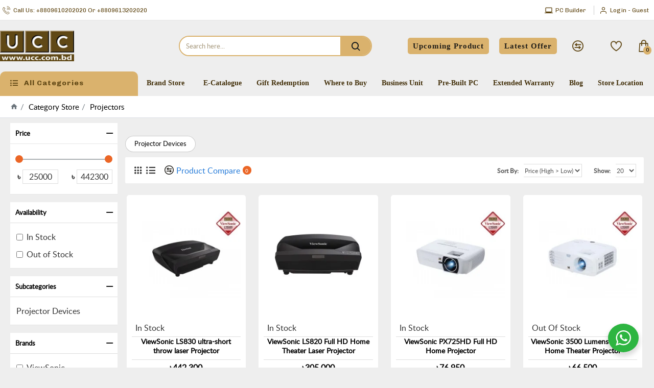

--- FILE ---
content_type: text/html; charset=utf-8
request_url: https://www.ucc.com.bd/projectors
body_size: 55439
content:
<!DOCTYPE html><html dir="ltr" lang="en" class="desktop mac chrome chrome131 webkit oc30 is-guest route-product-category category-650 store-0 skin-1 desktop-header-active mobile-sticky no-language no-currency layout-3 one-column column-left" data-jb="24340784" data-jv="3.1.4" data-ov="3.0.3.8"><head typeof="og:website"><meta charset="UTF-8" /><meta name="viewport" content="width=device-width, initial-scale=1.0"><meta http-equiv="X-UA-Compatible" content="IE=edge"><title>Buy Projector at Best Price in Bangladesh | UCC BD</title><base href="https://www.ucc.com.bd/" /><link rel="preconnect" href="https://fonts.googleapis.com/" crossorigin><link rel="preconnect" href="https://fonts.gstatic.com/" crossorigin><meta name="description" content="Find the best projector price in BD at UCC BD. Shop ViewSonic, portable, business, and home theater laser projectors with top specs &amp; features." /><meta name="keywords" content="Projector, Projector Price in BD, Projector Features, Projector Specification, Portable Projector Price in BD, Business Projector Price in BD, Home Theater Laser Projector Price in BD, ViewSonic projectors, projector price in Bangladesh, portable projecto" /><meta name="twitter:card" content="summary"/><meta name="twitter:title" content="Projectors"/><meta name="twitter:image" content="https://www.ucc.com.bd/image/cache/placeholder-200x200.png.webp"/><meta name="twitter:image:width" content="200"/><meta name="twitter:image:height" content="200"/><meta name="twitter:description" content="Find the Best Projector Prices in Bangladesh at UCCAre you in search of a high-quality projector that won't break the bank? Look no further than UCC, the leading electronics retailer in Bangladesh. Our extensive collection of projectors from top brands ensures that you will find the perfect one to m"/> <script>window['Journal'] = {"isPopup":false,"isPhone":false,"isTablet":false,"isDesktop":true,"filterScrollTop":true,"filterUrlValuesSeparator":",","countdownDay":"Day","countdownHour":"Hour","countdownMin":"Min","countdownSec":"Sec","globalPageColumnLeftTabletStatus":false,"globalPageColumnRightTabletStatus":false,"scrollTop":false,"scrollToTop":false,"notificationHideAfter":"2000","quickviewPageStyleCloudZoomStatus":true,"quickviewPageStyleAdditionalImagesCarousel":false,"quickviewPageStyleAdditionalImagesCarouselStyleSpeed":"500","quickviewPageStyleAdditionalImagesCarouselStyleAutoPlay":true,"quickviewPageStyleAdditionalImagesCarouselStylePauseOnHover":true,"quickviewPageStyleAdditionalImagesCarouselStyleDelay":"3000","quickviewPageStyleAdditionalImagesCarouselStyleLoop":true,"quickviewPageStyleAdditionalImagesHeightAdjustment":"5","quickviewPageStyleProductStockUpdate":false,"quickviewPageStylePriceUpdate":false,"quickviewPageStyleOptionsSelect":"none","quickviewText":"Quickview","mobileHeaderOn":"tablet","subcategoriesCarouselStyleSpeed":"800","subcategoriesCarouselStyleAutoPlay":false,"subcategoriesCarouselStylePauseOnHover":true,"subcategoriesCarouselStyleDelay":"3000","subcategoriesCarouselStyleLoop":false,"productPageStyleCloudZoomStatus":true,"productPageStyleCloudZoomPosition":"inner","productPageStyleAdditionalImagesCarousel":false,"productPageStyleAdditionalImagesCarouselStyleSpeed":"500","productPageStyleAdditionalImagesCarouselStyleAutoPlay":true,"productPageStyleAdditionalImagesCarouselStylePauseOnHover":true,"productPageStyleAdditionalImagesCarouselStyleDelay":"3000","productPageStyleAdditionalImagesCarouselStyleLoop":false,"productPageStyleAdditionalImagesHeightAdjustment":"5","productPageStyleProductStockUpdate":false,"productPageStylePriceUpdate":true,"productPageStyleOptionsSelect":"none","infiniteScrollStatus":false,"infiniteScrollOffset":"2","infiniteScrollLoadPrev":"Load Previous Products","infiniteScrollLoadNext":"Load Next Products","infiniteScrollLoading":"Loading...","infiniteScrollNoneLeft":"You have reached the end of the list.","checkoutUrl":"https:\/\/www.ucc.com.bd\/index.php?route=checkout\/checkout","headerHeight":"100","headerCompactHeight":"60","mobileMenuOn":"","searchStyleSearchAutoSuggestStatus":true,"searchStyleSearchAutoSuggestDescription":false,"headerMiniSearchDisplay":"default","stickyStatus":false,"stickyFullHomePadding":false,"stickyFullwidth":true,"stickyAt":"","stickyHeight":"40","headerTopBarHeight":"40","topBarStatus":true,"headerType":"classic","headerMobileHeight":"60","headerMobileStickyStatus":true,"headerMobileTopBarVisibility":false,"headerMobileTopBarHeight":"45","currency_left":"\u09f3","currency_right":"","currency_decimal":".","currency_thousand":",","mobileFilterButtonText":"Filter Products","filterBase":"https:\/\/www.ucc.com.bd\/projectors","columnsCount":1};</script> <script>if(window.NodeList&&!NodeList.prototype.forEach){NodeList.prototype.forEach=Array.prototype.forEach;}
(function(){if(Journal['isPhone']){return;}
var wrappers=['search','cart','cart-content','logo','language','currency'];var documentClassList=document.documentElement.classList;function extractClassList(){return['desktop','tablet','phone','desktop-header-active','mobile-header-active','mobile-menu-active'].filter(function(cls){return documentClassList.contains(cls);});}
function mqr(mqls,listener){Object.keys(mqls).forEach(function(k){mqls[k].addListener(listener);});listener();}
function mobileMenu(){console.warn('mobile menu!');var element=document.querySelector('#main-menu');var wrapper=document.querySelector('.mobile-main-menu-wrapper');if(element&&wrapper){wrapper.appendChild(element);}
var main_menu=document.querySelector('.main-menu');if(main_menu){main_menu.classList.add('accordion-menu');}
document.querySelectorAll('.main-menu .dropdown-toggle').forEach(function(element){element.classList.remove('dropdown-toggle');element.classList.add('collapse-toggle');element.removeAttribute('data-toggle');});document.querySelectorAll('.main-menu .dropdown-menu').forEach(function(element){element.classList.remove('dropdown-menu');element.classList.remove('j-dropdown');element.classList.add('collapse');});}
function desktopMenu(){console.warn('desktop menu!');var element=document.querySelector('#main-menu');var wrapper=document.querySelector('.desktop-main-menu-wrapper');if(element&&wrapper){wrapper.insertBefore(element,document.querySelector('#main-menu-2'));}
var main_menu=document.querySelector('.main-menu');if(main_menu){main_menu.classList.remove('accordion-menu');}
document.querySelectorAll('.main-menu .collapse-toggle').forEach(function(element){element.classList.add('dropdown-toggle');element.classList.remove('collapse-toggle');element.setAttribute('data-toggle','dropdown');});document.querySelectorAll('.main-menu .collapse').forEach(function(element){element.classList.add('dropdown-menu');element.classList.add('j-dropdown');element.classList.remove('collapse');});document.body.classList.remove('mobile-wrapper-open');}
function mobileHeader(){console.warn('mobile header!');Object.keys(wrappers).forEach(function(k){var element=document.querySelector('#'+wrappers[k]);var wrapper=document.querySelector('.mobile-'+wrappers[k]+'-wrapper');if(element&&wrapper){wrapper.appendChild(element);}
if(wrappers[k]==='cart-content'){if(element){element.classList.remove('j-dropdown');element.classList.remove('dropdown-menu');}}});var search=document.querySelector('#search');var cart=document.querySelector('#cart');if(search&&(Journal['searchStyle']==='full')){search.classList.remove('full-search');search.classList.add('mini-search');}
if(cart&&(Journal['cartStyle']==='full')){cart.classList.remove('full-cart');cart.classList.add('mini-cart')}}
function desktopHeader(){console.warn('desktop header!');Object.keys(wrappers).forEach(function(k){var element=document.querySelector('#'+wrappers[k]);var wrapper=document.querySelector('.desktop-'+wrappers[k]+'-wrapper');if(wrappers[k]==='cart-content'){if(element){element.classList.add('j-dropdown');element.classList.add('dropdown-menu');document.querySelector('#cart').appendChild(element);}}else{if(element&&wrapper){wrapper.appendChild(element);}}});var search=document.querySelector('#search');var cart=document.querySelector('#cart');if(search&&(Journal['searchStyle']==='full')){search.classList.remove('mini-search');search.classList.add('full-search');}
if(cart&&(Journal['cartStyle']==='full')){cart.classList.remove('mini-cart');cart.classList.add('full-cart');}
documentClassList.remove('mobile-cart-content-container-open');documentClassList.remove('mobile-main-menu-container-open');documentClassList.remove('mobile-overlay');}
function moveElements(classList){if(classList.includes('mobile-header-active')){mobileHeader();mobileMenu();}else if(classList.includes('mobile-menu-active')){desktopHeader();mobileMenu();}else{desktopHeader();desktopMenu();}}
var mqls={phone:window.matchMedia('(max-width: 768px)'),tablet:window.matchMedia('(max-width: 1024px)'),menu:window.matchMedia('(max-width: '+Journal['mobileMenuOn']+'px)')};mqr(mqls,function(){var oldClassList=extractClassList();if(Journal['isDesktop']){if(mqls.phone.matches){documentClassList.remove('desktop');documentClassList.remove('tablet');documentClassList.add('mobile');documentClassList.add('phone');}else if(mqls.tablet.matches){documentClassList.remove('desktop');documentClassList.remove('phone');documentClassList.add('mobile');documentClassList.add('tablet');}else{documentClassList.remove('mobile');documentClassList.remove('phone');documentClassList.remove('tablet');documentClassList.add('desktop');}
if(documentClassList.contains('phone')||(documentClassList.contains('tablet')&&Journal['mobileHeaderOn']==='tablet')){documentClassList.remove('desktop-header-active');documentClassList.add('mobile-header-active');}else{documentClassList.remove('mobile-header-active');documentClassList.add('desktop-header-active');}}
if(documentClassList.contains('desktop-header-active')&&mqls.menu.matches){documentClassList.add('mobile-menu-active');}else{documentClassList.remove('mobile-menu-active');}
var newClassList=extractClassList();if(oldClassList.join(' ')!==newClassList.join(' ')){if(documentClassList.contains('safari')&&!documentClassList.contains('ipad')&&navigator.maxTouchPoints&&navigator.maxTouchPoints>2){window.fetch('index.php?route=journal3/journal3/device_detect',{method:'POST',body:'device=ipad',headers:{'Content-Type':'application/x-www-form-urlencoded'}}).then(function(data){return data.json();}).then(function(data){if(data.response.reload){window.location.reload();}});}
if(document.readyState==='loading'){document.addEventListener('DOMContentLoaded',function(){moveElements(newClassList);});}else{moveElements(newClassList);}}});})();(function(){var cookies={};var style=document.createElement('style');var documentClassList=document.documentElement.classList;document.head.appendChild(style);document.cookie.split('; ').forEach(function(c){var cc=c.split('=');cookies[cc[0]]=cc[1];});if(Journal['popup']){for(var i in Journal['popup']){if(!cookies['p-'+Journal['popup'][i]['c']]){documentClassList.add('popup-open');documentClassList.add('popup-center');break;}}}
if(Journal['notification']){for(var i in Journal['notification']){if(cookies['n-'+Journal['notification'][i]['c']]){style.sheet.insertRule('.module-notification-'+Journal['notification'][i]['m']+'{ display:none }');}}}
if(Journal['headerNotice']){for(var i in Journal['headerNotice']){if(cookies['hn-'+Journal['headerNotice'][i]['c']]){style.sheet.insertRule('.module-header_notice-'+Journal['headerNotice'][i]['m']+'{ display:none }');}}}
if(Journal['layoutNotice']){for(var i in Journal['layoutNotice']){if(cookies['ln-'+Journal['layoutNotice'][i]['c']]){style.sheet.insertRule('.module-layout_notice-'+Journal['layoutNotice'][i]['m']+'{ display:none }');}}}})();</script> <link href="https://fonts.googleapis.com/css?family=Chivo:400,700%7CTahoma,+Geneva,+sans-serif:400,700&amp;subset=latin-ext" type="text/css" rel="stylesheet"/><link href="catalog/view/theme/journal3/assets/1ee522076db0bb74c65e11172ed1dcf9.css?v=24340784" type="text/css" rel="stylesheet" media="all" /><link href="https://www.ucc.com.bd/projectors" rel="canonical" /><link href="https://www.ucc.com.bd/image/catalog/UCC/logo/ucc-favicon-1.png" rel="icon" />
 <script async src="https://www.googletagmanager.com/gtag/js?id=G-KLGW3DDW2R"></script> <script>window.dataLayer = window.dataLayer || [];
  function gtag(){dataLayer.push(arguments);}
  gtag('js', new Date());

  gtag('config', 'G-KLGW3DDW2R');</script> <style>.blog-post .post-details .post-stats{white-space:nowrap;overflow-x:auto;overflow-y:hidden;margin-top:20px;margin-bottom:20px;padding:8px;padding-right:0px;padding-left:0px;border-width:0;border-top-width:1px;border-bottom-width:1px;border-style:solid;border-color:rgba(221, 221, 221, 1)}.blog-post .post-details .post-stats .p-category{flex-wrap:nowrap;display:inline-flex}.mobile .blog-post .post-details .post-stats{overflow-x:scroll}.blog-post .post-details .post-stats::-webkit-scrollbar{-webkit-appearance:none;height:1px;height:2px;width:2px}.blog-post .post-details .post-stats::-webkit-scrollbar-track{background-color:white;background-color:rgba(238, 238, 238, 1)}.blog-post .post-details .post-stats::-webkit-scrollbar-thumb{background-color:#999}.blog-post .post-details .post-stats .p-posted{display:inline-flex}.blog-post .post-details .post-stats .p-author{display:inline-flex}.blog-post .post-details .post-stats .p-date{display:inline-flex}.p-date-image{color:rgba(255, 255, 255, 1);font-weight:700;margin:5px}.p-date-image
i{color:rgba(238, 238, 238, 1)}.blog-post .post-details .post-stats .p-comment{display:inline-flex}.blog-post .post-details .post-stats .p-view{display:inline-flex}.post-content>p{margin-bottom:10px}.post-content{font-family:latoregular;font-weight:400;font-size:16px;line-height:1.5;-webkit-font-smoothing:antialiased;column-count:initial;column-gap:50px;column-rule-color:rgba(221, 221, 221, 1);column-rule-width:1px;column-rule-style:solid}.post-content
a{color:rgba(39, 124, 217, 1);display:inline-block}.post-content
p{font-size:15px;margin-bottom:15px}.post-content
h1{margin-bottom:20px}.post-content
h2{font-size:32px;margin-bottom:15px}.post-content
h4{font-weight:700;text-transform:uppercase;margin-bottom:15px}.post-content
h5{font-size:17px;font-weight:400;margin-bottom:15px}.post-content
h6{color:rgba(255, 255, 255, 1);text-transform:uppercase;padding:6px;padding-right:10px;padding-left:10px;margin-bottom:15px;display:inline-block}.post-content
blockquote{font-size:17px;color:rgba(109, 118, 125, 1);font-style:italic;padding:15px;padding-top:10px;padding-bottom:10px;margin-top:15px;margin-bottom:15px;border-radius:3px;float:none;display:block}.post-content blockquote::before{margin-left:auto;margin-right:auto;float:left;content:'\e98f' !important;font-family:icomoon !important;margin-right:10px}.post-content
hr{margin-top:20px;margin-bottom:20px;overflow:visible}.post-content hr::before{content:'\e993' !important;font-family:icomoon !important;font-size:20px;width:40px;height:40px;border-radius:50%}.post-content .drop-cap{font-family:latoregular !important;font-weight:400 !important;font-size:60px !important;font-family:latoregular;font-weight:700;margin-right:5px}.post-content .amp::before{content:'\e901' !important;font-family:icomoon !important;font-size:25px;top:5px}.post-content .video-responsive{margin-bottom:15px}.post-image{display:block;text-align:left;float:none}.blog-post
.tags{justify-content:center}.post-comments{margin-top:20px}.post-comment{margin-bottom:30px;padding-bottom:15px;border-width:0;border-bottom-width:1px;border-style:solid;border-color:rgba(221,221,221,1)}.post-reply{margin-top:15px;margin-left:60px;padding-top:20px;border-width:0;border-top-width:1px;border-style:solid;border-color:rgba(221,221,221,1)}.user-avatar{display:block;margin-right:15px;border-radius:50%}.module-blog_comments .side-image{display:block}.post-comment .user-name{font-size:18px;font-weight:700}.post-comment .user-data
div{font-size:12px}.post-comment .user-site::before{left:-1px}.post-comment .user-data .user-date{display:inline-flex}.post-comment .user-data .user-time{display:inline-flex}.comment-form .form-group:not(.required){display:flex}.user-data .user-site{display:inline-flex}.main-posts.post-grid .post-layout.swiper-slide{margin-right:10px;width:calc((100% - 2 * 10px) / 3 - 0.01px)}.main-posts.post-grid .post-layout:not(.swiper-slide){padding:5px;width:calc(100% / 3 - 0.01px)}.one-column #content .main-posts.post-grid .post-layout.swiper-slide{margin-right:20px;width:calc((100% - 2 * 20px) / 3 - 0.01px)}.one-column #content .main-posts.post-grid .post-layout:not(.swiper-slide){padding:10px;width:calc(100% / 3 - 0.01px)}.two-column #content .main-posts.post-grid .post-layout.swiper-slide{margin-right:0px;width:calc((100% - 0 * 0px) / 1 - 0.01px)}.two-column #content .main-posts.post-grid .post-layout:not(.swiper-slide){padding:0px;width:calc(100% / 1 - 0.01px)}.side-column .main-posts.post-grid .post-layout.swiper-slide{margin-right:0px;width:calc((100% - 0 * 0px) / 1 - 0.01px)}.side-column .main-posts.post-grid .post-layout:not(.swiper-slide){padding:0px;width:calc(100% / 1 - 0.01px)}.main-posts.post-grid{margin:-10px}.post-grid .post-thumb:hover .image
img{transform:scale(1)}.post-grid .post-thumb
.caption{position:relative;bottom:auto;width:auto}.post-grid .post-thumb
.name{display:flex;width:auto;margin-left:auto;margin-right:auto;justify-content:center;margin-left:auto;margin-right:auto;margin-top:10px;margin-bottom:10px}.post-grid .post-thumb .name
a{white-space:nowrap;overflow:hidden;text-overflow:ellipsis;font-size:16px;color:rgba(32, 30, 25, 1);font-weight:700}.post-grid .post-thumb
.description{display:block;text-align:center;margin-bottom:10px}.post-grid .post-thumb .button-group{display:flex;justify-content:center;margin-bottom:10px}.post-grid .post-thumb .btn-read-more::before{display:none}.post-grid .post-thumb .btn-read-more::after{display:none;content:'\e5c8' !important;font-family:icomoon !important}.post-grid .post-thumb .btn-read-more .btn-text{display:inline-block;padding:0}.post-grid .post-thumb .post-stats{display:flex;color:rgba(238, 238, 238, 1);justify-content:center;position:absolute;transform:translateY(-100%);width:100%;background:rgba(0, 0, 0, 0.65);padding:7px}.post-grid .post-thumb .post-stats .p-author{display:flex}.post-grid .post-thumb
.image{display:block}.post-grid .post-thumb .p-date{display:flex}.post-grid .post-thumb .post-stats .p-comment{display:flex}.post-grid .post-thumb .post-stats .p-view{display:flex}.post-list .post-layout:not(.swiper-slide){margin-bottom:40px}.post-list .post-thumb
.caption{flex-basis:200px;padding:15px}.post-list .post-thumb:hover .image
img{transform:scale(1.15)}.post-list .post-thumb
.name{display:flex;width:auto;margin-left:auto;margin-right:auto;justify-content:flex-start;margin-left:0;margin-right:auto}.post-list .post-thumb .name
a{white-space:normal;overflow:visible;text-overflow:initial;font-size:18px;color:rgba(32, 30, 25, 1);font-weight:700}.post-list .post-thumb
.description{display:block;color:rgba(109, 118, 125, 1);padding-top:5px;padding-bottom:5px}.post-list .post-thumb .button-group{display:flex;justify-content:flex-start}.post-list .post-thumb .btn-read-more::before{display:inline-block}.post-list .post-thumb .btn-read-more .btn-text{display:inline-block;padding:0
.4em}.post-list .post-thumb .btn-read-more::after{content:'\e5c8' !important;font-family:icomoon !important}.post-list .post-thumb .post-stats{display:flex;justify-content:flex-start;padding-bottom:5px;margin:-15px;margin-bottom:5px;margin-left:0px}.post-list .post-thumb .post-stats .p-author{display:block}.post-list .post-thumb .p-date{display:flex}.post-list .post-thumb .post-stats .p-comment{display:block}.post-list .post-thumb .post-stats .p-view{display:flex}.blog-feed
span{display:block;color:rgba(235, 102, 38, 1) !important}.blog-feed{display:none;margin-right:30px}.blog-feed::before{content:'\f143' !important;font-family:icomoon !important;font-size:14px;color:rgba(235, 102, 38, 1)}.desktop .blog-feed:hover
span{color:rgba(39, 124, 217, 1) !important}.countdown{color:rgba(32, 30, 25, 1);background:rgba(255, 255, 255, 1);border-radius:3px;width:90%}.countdown div
span{color:rgba(109,118,125,1)}.countdown>div{border-style:solid;border-color:rgba(221, 224, 230, 1)}.boxed-layout .site-wrapper{overflow:hidden}.boxed-layout
.header{padding:0
20px}.boxed-layout
.breadcrumb{padding-left:20px;padding-right:20px}.wrapper, .mega-menu-content, .site-wrapper > .container, .grid-cols,.desktop-header-active .is-sticky .header .desktop-main-menu-wrapper,.desktop-header-active .is-sticky .sticky-fullwidth-bg,.boxed-layout .site-wrapper, .breadcrumb, .title-wrapper, .page-title > span,.desktop-header-active .header .top-bar,.desktop-header-active .header .mid-bar,.desktop-main-menu-wrapper{max-width:1400px}.desktop-main-menu-wrapper .main-menu>.j-menu>.first-dropdown::before{transform:translateX(calc(0px - (100vw - 1400px) / 2))}html[dir='rtl'] .desktop-main-menu-wrapper .main-menu>.j-menu>.first-dropdown::before{transform:none;right:calc(0px - (100vw - 1400px) / 2)}.desktop-main-menu-wrapper .main-menu>.j-menu>.first-dropdown.mega-custom::before{transform:translateX(calc(0px - (200vw - 1400px) / 2))}html[dir='rtl'] .desktop-main-menu-wrapper .main-menu>.j-menu>.first-dropdown.mega-custom::before{transform:none;right:calc(0px - (200vw - 1400px) / 2)}body{background-image:linear-gradient(to top,#fff,#F5F5F7);;font-family:latoregular;font-weight:400;font-size:16px;line-height:1.5;-webkit-font-smoothing:antialiased}#content{padding-top:5px;padding-bottom:5px}.column-left
#content{padding-left:20px}.column-right
#content{padding-right:20px}.side-column{max-width:240px;padding:20px;padding-left:0px}.one-column
#content{max-width:calc(100% - 240px)}.two-column
#content{max-width:calc(100% - 240px * 2)}#column-left{border-width:0;border-right-width:1px;border-style:solid;border-color:rgba(221,221,221,1)}#column-right{border-width:0;border-left-width:1px;border-style:solid;border-color:rgba(221,221,221,1);padding:20px;padding-right:0px}.page-title{display:block}.dropdown.drop-menu>.j-dropdown{left:50%;right:auto;transform:translate3d(-50%,-10px,0)}.dropdown.drop-menu.animating>.j-dropdown{left:50%;right:auto;transform:translate3d(-50%,0,0)}.dropdown.drop-menu>.j-dropdown::before{left:50%;right:auto;transform:translateX(-50%)}.dropdown.dropdown .j-menu>li>a{flex-direction:row;font-family:'Chivo';font-weight:400;font-size:14px;color:rgba(32, 30, 25, 1);text-transform:none;background:rgba(255, 255, 255, 1);padding:6px;padding-right:8px;padding-left:8px}.dropdown.dropdown .j-menu .dropdown>a>.count-badge{margin-right:0}.dropdown.dropdown .j-menu .dropdown>a>.count-badge+.open-menu+.menu-label{margin-left:7px}.dropdown.dropdown .j-menu .dropdown>a::after{display:block}.desktop .dropdown.dropdown .j-menu > li:hover > a, .dropdown.dropdown .j-menu>li.active>a{color:rgba(32, 30, 25, 1);background:rgba(255, 255, 255, 1)}.dropdown.dropdown .j-menu .links-text{white-space:nowrap;overflow:hidden;text-overflow:ellipsis}.dropdown.dropdown .j-menu>li>a::before{color:rgba(32, 30, 25, 1);margin-right:7px;font-size:16px}.desktop .dropdown.dropdown .j-menu > li:hover > a::before, .dropdown.dropdown .j-menu>li.active>a::before{color:rgba(32, 30, 25, 1)}.dropdown.dropdown .j-menu>li.open>a{background:rgba(255, 255, 255, 1)}.dropdown.dropdown .j-menu>li+li{margin-left:0px}.dropdown.dropdown .j-menu a .count-badge{display:none;position:relative}.dropdown.dropdown:not(.mega-menu) .j-dropdown>.j-menu{padding:4px;background:rgba(255, 255, 255, 1)}.dropdown.dropdown:not(.mega-menu) .j-dropdown{min-width:100px}.dropdown.dropdown:not(.mega-menu) .j-menu{box-shadow:0 2px 3px 2px rgba(0, 0, 0, 0.15);border-radius:4px}.dropdown.dropdown .j-dropdown::before{display:block;border-bottom-color:rgba(255,255,255,1);margin-top:-10px}legend{font-family:latoregular;font-weight:700;font-size:14px;color:rgba(32,30,25,1);border-width:0px;padding:0px;margin:0px;margin-bottom:10px;white-space:normal;overflow:visible;text-overflow:initial;text-align:left}legend::after{content:'';display:block;position:relative;margin-top:8px;left:initial;right:initial;margin-left:0;margin-right:auto;transform:none}legend.page-title>span::after{content:'';display:block;position:relative;margin-top:8px;left:initial;right:initial;margin-left:0;margin-right:auto;transform:none}legend::after,legend.page-title>span::after{width:50px;height:1px}.title{font-family:latoregular;font-weight:700;font-size:14px;color:rgba(32,30,25,1);border-width:0px;padding:0px;margin:0px;margin-bottom:10px;white-space:normal;overflow:visible;text-overflow:initial;text-align:left}.title::after{content:'';display:block;position:relative;margin-top:8px;left:initial;right:initial;margin-left:0;margin-right:auto;transform:none}.title.page-title>span::after{content:'';display:block;position:relative;margin-top:8px;left:initial;right:initial;margin-left:0;margin-right:auto;transform:none}.title::after,.title.page-title>span::after{width:50px;height:1px}html:not(.popup) .page-title{font-family:'Tahoma, Geneva, sans-serif';font-weight:400;font-size:26px;color:rgba(32, 30, 25, 1);text-align:left;border-width:0;border-bottom-width:1px;border-style:solid;border-color:rgba(221, 221, 221, 1);border-radius:0px;padding:20px;margin:0px;white-space:normal;overflow:visible;text-overflow:initial;text-align:left}html:not(.popup) .page-title::after{display:none;margin-top:8px;left:initial;right:initial;margin-left:0;margin-right:auto;transform:none}html:not(.popup) .page-title.page-title>span::after{display:none;margin-top:8px;left:initial;right:initial;margin-left:0;margin-right:auto;transform:none}html:not(.popup) .page-title::after, html:not(.popup) .page-title.page-title>span::after{width:50px;height:2px}.title.module-title{font-family:latoregular;font-weight:700;font-size:14px;color:rgba(32,30,25,1);border-width:0px;padding:0px;margin:0px;margin-bottom:10px;white-space:normal;overflow:visible;text-overflow:initial;text-align:left}.title.module-title::after{content:'';display:block;position:relative;margin-top:8px;left:initial;right:initial;margin-left:0;margin-right:auto;transform:none}.title.module-title.page-title>span::after{content:'';display:block;position:relative;margin-top:8px;left:initial;right:initial;margin-left:0;margin-right:auto;transform:none}.title.module-title::after,.title.module-title.page-title>span::after{width:50px;height:1px}.btn,.btn:visited{font-size:12px;color:rgba(255,255,255,1);font-weight:700;text-transform:capitalize}.btn:hover{color:rgba(255, 255, 255, 1) !important;background:rgba(235, 102, 38, 1) !important}.btn:active,.btn:hover:active,.btn:focus:active{color:rgba(255, 255, 255, 1) !important;background:rgba(235, 102, 38, 1) !important}.btn:focus{color:rgba(255, 255, 255, 1) !important;background:rgba(235, 102, 38, 1);box-shadow:inset 0 0 20px rgba(0,0,0,0.25)}.btn{background:rgba(32, 30, 25, 1);padding:12px;border-radius:0px !important}.btn.btn.disabled::after{font-size:20px}.btn-secondary.btn{background:rgba(254,225,91,1)}.btn-secondary.btn:hover{background:rgba(196, 202, 253, 1) !important}.btn-secondary.btn.btn.disabled::after{font-size:20px}.btn-success.btn{background:rgba(97,72,21,1)}.btn-success.btn.btn.disabled::after{font-size:20px}.btn-danger.btn{background:rgba(255, 0, 0, 1);padding-right:50px;padding-left:50px;border-radius:25px !important}.btn-danger.btn:hover{background:rgba(53, 66, 174, 1) !important}.btn-danger.btn.btn.disabled::after{font-size:20px}.btn-warning.btn{background:rgba(254,225,91,1)}.btn-warning.btn:hover{background:rgba(196, 202, 253, 1) !important}.btn-warning.btn.btn.disabled::after{font-size:20px}.btn-info.btn{background:rgba(109,118,125,1);border-width:0px}.btn-info.btn:hover{background:rgba(32, 30, 25, 1) !important}.btn-info.btn.btn.disabled::after{font-size:20px}.btn-light.btn,.btn-light.btn:visited{color:rgba(109,118,125,1)}.btn-light.btn:hover{color:rgba(32, 30, 25, 1) !important;background:rgba(196, 202, 253, 1) !important}.btn-light.btn{background:rgba(238,238,238,1)}.btn-light.btn.btn.disabled::after{font-size:20px}.btn-dark.btn{background:rgba(32,30,25,1)}.btn-dark.btn:hover{background:rgba(53, 66, 174, 1) !important}.btn-dark.btn.btn.disabled::after{font-size:20px}.buttons{margin-top:20px;padding-top:15px;border-width:0;border-top-width:1px;border-style:solid;border-color:rgba(221, 221, 221, 1);font-size:12px}.buttons .pull-left .btn, .buttons .pull-left .btn:visited{font-size:12px;color:rgba(255, 255, 255, 1);font-weight:700;text-transform:capitalize}.buttons .pull-left .btn:hover{color:rgba(255, 255, 255, 1) !important;background:rgba(235, 102, 38, 1) !important}.buttons .pull-left .btn:active, .buttons .pull-left .btn:hover:active, .buttons .pull-left .btn:focus:active{color:rgba(255, 255, 255, 1) !important;background:rgba(235, 102, 38, 1) !important}.buttons .pull-left .btn:focus{color:rgba(255, 255, 255, 1) !important;background:rgba(235, 102, 38, 1);box-shadow:inset 0 0 20px rgba(0, 0, 0, 0.25)}.buttons .pull-left
.btn{background:rgba(32, 30, 25, 1);padding:12px;border-radius:0px !important}.buttons .pull-left .btn.btn.disabled::after{font-size:20px}.buttons .pull-right .btn::after{content:'\e5c8' !important;font-family:icomoon !important;margin-left:5px}.buttons .pull-left .btn::before{content:'\e5c4' !important;font-family:icomoon !important;margin-right:5px}.buttons>div{flex:0 0 auto;width:auto;flex-basis:0}.buttons > div
.btn{width:auto}.buttons .pull-left{margin-right:auto}.buttons .pull-right:only-child{flex:0 0 auto;width:auto;margin:0
0 0 auto}.buttons .pull-right:only-child
.btn{width:auto}.buttons input+.btn{margin-top:5px}.tags{margin-top:15px;justify-content:flex-start;font-size:13px;font-weight:700;text-transform:uppercase}.tags a,.tags-title{margin-right:8px;margin-bottom:8px}.tags
b{display:none}.tags
a{padding-right:8px;padding-left:8px;font-size:12px;color:rgba(238,238,238,1);font-weight:400;text-transform:none;background:rgba(6,14,23,1)}.alert.alert-success{color:rgba(255,255,255,1);background:rgba(97,72,21,1)}.alert.alert-info{color:rgba(32, 30, 25, 1)}.alert-info.alert-dismissible
.close{color:rgba(196,202,253,1)}.alert.alert-warning{color:rgba(32,30,25,1);background:rgba(254,225,91,1)}.alert.alert-danger{color:rgba(255,255,255,1)}.breadcrumb{display:block !important;text-align:left;padding:10px;padding-left:0px;border-width:0;border-bottom-width:1px;border-style:solid;border-color:rgba(221,224,230,1);white-space:nowrap;-webkit-overflow-scrolling:touch}.breadcrumb::before{background:rgba(255, 255, 255, 1)}.breadcrumb li:first-of-type a i::before{content:'\e88a' !important;font-family:icomoon !important;font-size:15px;color:rgba(109, 118, 125, 1)}.breadcrumb
a{color:rgba(0,0,0,1)}.breadcrumb>li+li:before{color:rgba(109, 118, 125, 1)}.mobile
.breadcrumb{overflow-x:scroll}.breadcrumb::-webkit-scrollbar{-webkit-appearance:none;height:1px;height:1px;width:1px}.breadcrumb::-webkit-scrollbar-track{background-color:white}.breadcrumb::-webkit-scrollbar-thumb{background-color:#999}.panel-group .panel-heading a::before{content:'\e145' !important;font-family:icomoon !important;font-size:20px;color:rgba(0, 0, 0, 1);order:10}.desktop .panel-group .panel-heading:hover a::before{color:rgba(235, 102, 38, 1)}.panel-group .panel-active .panel-heading a::before{content:'\eb85' !important;font-family:icomoon !important;font-size:20px;color:rgba(0, 0, 0, 1);top:-1px}.panel-group .panel-heading
a{justify-content:space-between;font-size:13px;color:rgba(0, 0, 0, 1);font-weight:700;text-transform:capitalize;padding:0px;padding-top:10px;padding-bottom:10px;padding-left:10px}.panel-group .panel-heading:hover
a{color:rgba(0, 0, 0, 1)}.panel-group .panel-active .panel-heading:hover a, .panel-group .panel-active .panel-heading
a{color:rgba(0, 0, 0, 1)}.panel-group .panel-heading{background:rgba(255, 255, 255, 1);border-width:0px;border-top-width:0px;border-right-width:0px;border-bottom-width:1px;border-left-width:0px;border-style:solid;border-color:rgba(221, 221, 221, 1);border-radius:0px}.panel-group .panel-heading:hover, .panel-group .panel-active .panel-heading{background:rgba(255, 255, 255, 1)}.panel-group .panel-active .panel-heading:hover, .panel-group .panel-active .panel-heading{background:rgba(255, 255, 255, 1)}.panel-group
.panel{margin-top:15px !important}.panel-group{margin-top:-15px}.panel-group .panel:first-child .panel-heading{border-width:0px;border-top-width:0px;border-right-width:0px;border-bottom-width:1px;border-left-width:0px;border-style:solid;border-color:rgba(0, 0, 0, 0.1)}.panel-group .panel-body{background:rgba(255, 255, 255, 1);padding:10px}.panel-group .panel-heading + .panel-collapse .panel-body{border-width:0;border-bottom-width:1px;border-style:solid;border-color:rgba(0, 0, 0, 0.1)}body
a{color:rgba(39, 124, 217, 1);display:inline-block}body
p{font-size:15px;margin-bottom:15px}body
h1{margin-bottom:20px}body
h2{font-size:32px;margin-bottom:15px}body
h4{font-weight:700;text-transform:uppercase;margin-bottom:15px}body
h5{font-size:17px;font-weight:400;margin-bottom:15px}body
h6{color:rgba(255, 255, 255, 1);text-transform:uppercase;padding:6px;padding-right:10px;padding-left:10px;margin-bottom:15px;display:inline-block}body
blockquote{font-size:17px;color:rgba(109, 118, 125, 1);font-style:italic;padding:15px;padding-top:10px;padding-bottom:10px;margin-top:15px;margin-bottom:15px;border-radius:3px;float:none;display:block}body blockquote::before{margin-left:auto;margin-right:auto;float:left;content:'\e98f' !important;font-family:icomoon !important;margin-right:10px}body
hr{margin-top:20px;margin-bottom:20px;overflow:visible}body hr::before{content:'\e993' !important;font-family:icomoon !important;font-size:20px;width:40px;height:40px;border-radius:50%}body .drop-cap{font-family:latoregular !important;font-weight:400 !important;font-size:60px !important;font-family:latoregular;font-weight:700;margin-right:5px}body .amp::before{content:'\e901' !important;font-family:icomoon !important;font-size:25px;top:5px}body .video-responsive{margin-bottom:15px}.count-badge{color:rgba(255, 255, 255, 1);background:rgba(235, 102, 38, 1);border-radius:10px}.product-label
b{font-family:'Tahoma,Geneva,sans-serif';font-weight:700;font-size:12px;color:rgba(255,255,255,1);font-style:italic;text-transform:capitalize;letter-spacing:1px;background:rgba(97,72,21,0.78);border-radius:0px;border-top-left-radius:15px;border-bottom-right-radius:15px;padding:7px;padding-right:10px;padding-left:10px}.tooltip-inner{font-size:12px;color:rgba(238, 238, 238, 1);background:rgba(32, 30, 25, 1);border-radius:2px;box-shadow:0 -15px 100px -10px rgba(0, 0, 0, 0.1)}.tooltip.top .tooltip-arrow{border-top-color:rgba(32, 30, 25, 1)}.tooltip.right .tooltip-arrow{border-right-color:rgba(32, 30, 25, 1)}.tooltip.bottom .tooltip-arrow{border-bottom-color:rgba(32, 30, 25, 1)}.tooltip.left .tooltip-arrow{border-left-color:rgba(32, 30, 25, 1)}table
td{font-family:latoregular;font-weight:400;font-size:15px;color:rgba(0, 0, 0, 1)}table tbody tr:hover
td{background:rgba(218, 178, 109, 0.05)}table tbody
td{border-width:0 !important;border-top-width:1px !important;border-style:solid !important;border-color:rgba(221, 221, 221, 0.25) !important}table{border-style:none !important}table thead
td{font-family:'Tahoma, Geneva, sans-serif';font-weight:700;font-size:16px;text-transform:uppercase;background:rgba(218, 178, 109, 0.13)}table tfoot
td{background:rgba(238, 238, 238, 1)}table tfoot td, table tfoot
th{border-style:solid !important;border-color:rgba(221, 221, 221, 1) !important}.table-responsive{border-style:none;-webkit-overflow-scrolling:touch}.table-responsive>table{border-style:none !important}.table-responsive::-webkit-scrollbar{height:5px;width:5px}.form-group .control-label{max-width:150px;padding-top:7px;padding-bottom:5px;justify-content:flex-start}.required .control-label::after, .required .control-label+div::before,.text-danger{font-size:17px}.form-group{margin-bottom:8px}.required .control-label::after, .required .control-label+div::before{margin-top:3px}input.form-control{background:rgba(255, 255, 255, 1) !important;border-width:1px !important;border-style:solid !important;border-color:rgba(221, 221, 221, 1) !important;border-radius:0px !important;box-shadow:none;max-width:500px;height:38px}input.form-control:hover{background:rgba(255, 255, 255, 1) !important;border-color:rgba(221, 221, 221, 1) !important;box-shadow:none}input.form-control:focus{background:rgba(255, 255, 255, 1) !important;box-shadow:none}input.form-control:focus,input.form-control:active{border-color:rgba(221, 221, 221, 1) !important}textarea.form-control{background:rgba(255, 255, 255, 1) !important;border-width:1px !important;border-style:solid !important;border-color:rgba(221, 221, 221, 1) !important;border-radius:0px !important;box-shadow:none}textarea.form-control:hover{background:rgba(255, 255, 255, 1) !important;border-color:rgba(221, 221, 221, 1) !important;box-shadow:none}textarea.form-control:focus{background:rgba(255, 255, 255, 1) !important;box-shadow:none}textarea.form-control:focus,textarea.form-control:active{border-color:rgba(221, 221, 221, 1) !important}select.form-control{background:rgba(255, 255, 255, 1) !important;border-width:1px !important;border-style:solid !important;border-color:rgba(221, 221, 221, 1) !important;border-radius:0px !important;box-shadow:none;max-width:500px}select.form-control:hover{background:rgba(255, 255, 255, 1) !important;border-color:rgba(221, 221, 221, 1) !important;box-shadow:none}select.form-control:focus{background:rgba(255, 255, 255, 1) !important;box-shadow:none}select.form-control:focus,select.form-control:active{border-color:rgba(221, 221, 221, 1) !important}.radio{width:100%}.checkbox{width:100%}.input-group .input-group-btn
.btn{min-width:35px;min-height:35px}.product-option-file .btn i::before{content:'\ebd8' !important;font-family:icomoon !important}.stepper input.form-control{border-width:0px !important}.stepper{width:50px;height:35px;border-style:solid;border-color:rgba(32, 30, 25, 1)}.stepper span
i{color:rgba(255, 255, 255, 1);background-color:rgba(109, 118, 125, 1)}.stepper span i:hover{background-color:rgba(53,66,174,1)}.pagination-results{font-size:13px;color:rgba(32, 30, 25, 1);letter-spacing:1px;background:rgba(255, 255, 255, 1);margin-top:20px;padding:10px;justify-content:center}.pagination-results .text-right{display:block}.pagination>li>a{color:rgba(0,0,0,1)}.pagination>li>a:hover{color:rgba(255,255,255,1)}.pagination>li.active>span,.pagination>li.active>span:hover,.pagination>li>a:focus{color:rgba(255,255,255,1)}.pagination>li{background:rgba(0,0,0,0);border-radius:0px}.pagination>li>a,.pagination>li>span{padding:5px;padding-right:6px;padding-left:6px}.pagination>li:hover{background:rgba(235,102,38,0.52)}.pagination>li.active{background:rgba(235, 102, 38, 1)}.pagination > li:first-child a::before, .pagination > li:last-child a::before{content:'\e940' !important;font-family:icomoon !important}.pagination > li .prev::before, .pagination > li .next::before{content:'\e93e' !important;font-family:icomoon !important}.pagination>li:not(:first-of-type){margin-left:5px}.rating .fa-stack{font-size:13px;width:1.2em}.rating .fa-star, .rating .fa-star+.fa-star-o{color:rgba(254, 225, 91, 1)}.rating .fa-star-o:only-child{color:rgba(109,118,125,1)}.rating-stars{border-top-left-radius:3px;border-top-right-radius:3px}.popup-inner-body{max-height:calc(100vh - 50px * 2)}.popup-container{max-width:calc(100% - 20px * 2)}.popup-bg{background:rgba(0,0,0,0.75)}.popup-body,.popup{background:rgba(255, 255, 255, 1)}.popup-content, .popup .site-wrapper{padding:20px}.popup-body{border-radius:3px;box-shadow:0 2px 3px 2px rgba(0, 0, 0, 0.15)}.popup-container .popup-close::before{content:'\e5cd' !important;font-family:icomoon !important}.popup-close{width:30px;height:30px;margin-right:8px;margin-top:40px}.popup-container .btn.popup-close{border-radius:50% !important}.popup-container>.btn{background:rgba(39,124,217,1)}.popup-container>.btn:hover{background:rgba(53, 66, 174, 1) !important}.popup-container>.btn.btn.disabled::after{font-size:20px}.scroll-top i::before{content:'\e5d8' !important;font-family:icomoon !important;font-size:20px;color:rgba(255, 255, 255, 1);padding:10px}.scroll-top:hover i::before{background:rgba(97,72,21,1)}.scroll-top{left:auto;right:10px;transform:translateX(0);;margin-left:10px;margin-right:10px;margin-bottom:10px}.journal-loading > i::before, .ias-spinner > i::before, .lg-outer .lg-item::after,.btn.disabled::after{content:'\e92f' !important;font-family:icomoon !important;font-size:30px}.journal-loading > .fa-spin, .lg-outer .lg-item::after,.btn.disabled::after{animation:fa-spin infinite linear;;animation-duration:2000ms}.btn-cart::before,.fa-shopping-cart::before{content:'\ea9b' !important;font-family:icomoon !important;left:-1px}.btn-wishlist::before{content:'\f08a' !important;font-family:icomoon !important}.btn-compare::before,.compare-btn::before{content:'\eab6' !important;font-family:icomoon !important}.fa-refresh::before{content:'\eacd' !important;font-family:icomoon !important}.fa-times-circle::before,.fa-times::before,.reset-filter::before,.notification-close::before,.popup-close::before,.hn-close::before{content:'\e981' !important;font-family:icomoon !important}.p-author::before{content:'\e7fd' !important;font-family:icomoon !important;margin-right:5px}.p-date::before{content:'\f133' !important;font-family:icomoon !important;margin-right:5px}.p-time::before{content:'\eb29' !important;font-family:icomoon !important;margin-right:5px}.p-comment::before{content:'\f27a' !important;font-family:icomoon !important;margin-right:5px}.p-view::before{content:'\f06e' !important;font-family:icomoon !important;margin-right:5px}.p-category::before{content:'\f022' !important;font-family:icomoon !important;margin-right:5px}.user-site::before{content:'\e321' !important;font-family:icomoon !important;left:-1px;margin-right:5px}.desktop ::-webkit-scrollbar-track{background:rgba(238, 238, 238, 1)}.desktop ::-webkit-scrollbar-thumb{background:rgba(109,118,125,1);border-width:4px;border-style:solid;border-color:rgba(238,238,238,1);border-radius:10px}.expand-content{max-height:70px}.block-expand.btn,.block-expand.btn:visited{text-transform:none}.block-expand.btn{padding:2px;padding-right:7px;padding-left:7px;min-width:20px;min-height:20px}.desktop .block-expand.btn:hover{box-shadow:0 5px 30px -5px rgba(0,0,0,0.25)}.block-expand.btn:active,.block-expand.btn:hover:active,.block-expand.btn:focus:active{box-shadow:inset 0 0 20px rgba(0,0,0,0.25)}.block-expand.btn:focus{box-shadow:inset 0 0 20px rgba(0,0,0,0.25)}.block-expand.btn.btn.disabled::after{font-size:20px}.block-expand::after{content:'Show More'}.block-expanded .block-expand::after{content:'Show Less'}.block-expand::before{content:'\e5db' !important;font-family:icomoon !important;margin-right:5px}.block-expanded .block-expand::before{content:'\e5d8' !important;font-family:icomoon !important;margin-right:5px}.block-expand-overlay{background:linear-gradient(to bottom, transparent, rgba(221, 224, 230, 1))}.safari .block-expand-overlay{background:linear-gradient(to bottom, rgba(255,255,255,0), rgba(221, 224, 230, 1))}.iphone .block-expand-overlay{background:linear-gradient(to bottom, rgba(255,255,255,0), rgba(221, 224, 230, 1))}.ipad .block-expand-overlay{background:linear-gradient(to bottom,rgba(255,255,255,0),rgba(221,224,230,1))}.old-browser{color:rgba(42,42,42,1);background:rgba(255,255,255,1)}.notification-cart.notification{max-width:400px;margin:20px;margin-bottom:0px;padding:10px;background:rgba(255, 255, 255, 1);border-radius:5px;box-shadow:0 2px 3px 2px rgba(0, 0, 0, 0.15)}.notification-cart .notification-close{display:block;width:25px;height:25px;margin-right:-12px;margin-top:-12px}.notification-cart .notification-close::before{content:'\e5cd' !important;font-family:icomoon !important}.notification-cart .btn.notification-close{border-radius:50% !important}.notification-cart .notification-close.btn{background:rgba(39, 124, 217, 1)}.notification-cart .notification-close.btn:hover{background:rgba(53, 66, 174, 1) !important}.notification-cart .notification-close.btn.btn.disabled::after{font-size:20px}.notification-cart
img{display:block;margin-right:10px;margin-bottom:10px}.notification-cart .notification-buttons{display:flex;padding:10px;margin:-10px;margin-top:5px}.notification-cart .notification-view-cart.btn{background:rgba(39, 124, 217, 1)}.notification-cart .notification-view-cart.btn:hover{background:rgba(53, 66, 174, 1) !important}.notification-cart .notification-view-cart.btn.btn.disabled::after{font-size:20px}.notification-cart .notification-view-cart{display:inline-flex;flex-grow:1}.notification-cart .notification-checkout.btn{background:rgba(97, 72, 21, 1)}.notification-cart .notification-checkout.btn.btn.disabled::after{font-size:20px}.notification-cart .notification-checkout{display:inline-flex;flex-grow:1;margin-left:10px}.notification-cart .notification-checkout::after{content:'\e5c8' !important;font-family:icomoon !important;margin-left:5px}.notification-wishlist.notification{max-width:400px;margin:20px;margin-bottom:0px;padding:10px;background:rgba(255, 255, 255, 1);border-radius:5px;box-shadow:0 2px 3px 2px rgba(0, 0, 0, 0.15)}.notification-wishlist .notification-close{display:block;width:25px;height:25px;margin-right:-12px;margin-top:-12px}.notification-wishlist .notification-close::before{content:'\e5cd' !important;font-family:icomoon !important}.notification-wishlist .btn.notification-close{border-radius:50% !important}.notification-wishlist .notification-close.btn{background:rgba(39, 124, 217, 1)}.notification-wishlist .notification-close.btn:hover{background:rgba(53, 66, 174, 1) !important}.notification-wishlist .notification-close.btn.btn.disabled::after{font-size:20px}.notification-wishlist
img{display:block;margin-right:10px;margin-bottom:10px}.notification-wishlist .notification-buttons{display:flex;padding:10px;margin:-10px;margin-top:5px}.notification-wishlist .notification-view-cart.btn{background:rgba(39, 124, 217, 1)}.notification-wishlist .notification-view-cart.btn:hover{background:rgba(53, 66, 174, 1) !important}.notification-wishlist .notification-view-cart.btn.btn.disabled::after{font-size:20px}.notification-wishlist .notification-view-cart{display:inline-flex;flex-grow:1}.notification-wishlist .notification-checkout.btn{background:rgba(97, 72, 21, 1)}.notification-wishlist .notification-checkout.btn.btn.disabled::after{font-size:20px}.notification-wishlist .notification-checkout{display:inline-flex;flex-grow:1;margin-left:10px}.notification-wishlist .notification-checkout::after{content:'\e5c8' !important;font-family:icomoon !important;margin-left:5px}.notification-compare.notification{max-width:400px;margin:20px;margin-bottom:0px;padding:10px;background:rgba(255, 255, 255, 1);border-radius:5px;box-shadow:0 2px 3px 2px rgba(0, 0, 0, 0.15)}.notification-compare .notification-close{display:block;width:25px;height:25px;margin-right:-12px;margin-top:-12px}.notification-compare .notification-close::before{content:'\e5cd' !important;font-family:icomoon !important}.notification-compare .btn.notification-close{border-radius:50% !important}.notification-compare .notification-close.btn{background:rgba(39, 124, 217, 1)}.notification-compare .notification-close.btn:hover{background:rgba(53, 66, 174, 1) !important}.notification-compare .notification-close.btn.btn.disabled::after{font-size:20px}.notification-compare
img{display:block;margin-right:10px;margin-bottom:10px}.notification-compare .notification-buttons{display:flex;padding:10px;margin:-10px;margin-top:5px}.notification-compare .notification-view-cart.btn{background:rgba(39, 124, 217, 1)}.notification-compare .notification-view-cart.btn:hover{background:rgba(53, 66, 174, 1) !important}.notification-compare .notification-view-cart.btn.btn.disabled::after{font-size:20px}.notification-compare .notification-view-cart{display:inline-flex;flex-grow:1}.notification-compare .notification-checkout.btn{background:rgba(97, 72, 21, 1)}.notification-compare .notification-checkout.btn.btn.disabled::after{font-size:20px}.notification-compare .notification-checkout{display:inline-flex;flex-grow:1;margin-left:10px}.notification-compare .notification-checkout::after{content:'\e5c8' !important;font-family:icomoon !important;margin-left:5px}.popup-quickview .popup-container{width:760px}.popup-quickview .popup-inner-body{height:600px}.route-product-product.popup-quickview .product-info .product-left{width:50%}.route-product-product.popup-quickview .product-info .product-right{width:calc(100% - 50%);padding-left:20px}.route-product-product.popup-quickview h1.page-title{display:none}.route-product-product.popup-quickview div.page-title{display:block}.route-product-product.popup-quickview .page-title{font-size:18px;font-weight:700;text-transform:uppercase;border-width:0px;padding:0px;margin-bottom:15px;white-space:normal;overflow:visible;text-overflow:initial}.route-product-product.popup-quickview .page-title::after{content:'';display:block;position:relative;margin-top:7px}.route-product-product.popup-quickview .page-title.page-title>span::after{content:'';display:block;position:relative;margin-top:7px}.route-product-product.popup-quickview .page-title::after, .route-product-product.popup-quickview .page-title.page-title>span::after{width:50px;height:1px}.route-product-product.popup-quickview .direction-horizontal .additional-image{width:calc(100% / 4)}.route-product-product.popup-quickview .additional-images .swiper-container{overflow:hidden}.route-product-product.popup-quickview .additional-images .swiper-buttons{display:none;top:50%;width:calc(100% - (5px * 2));margin-top:-10px}.route-product-product.popup-quickview .additional-images:hover .swiper-buttons{display:block}.route-product-product.popup-quickview .additional-images .swiper-button-prev{left:0;right:auto;transform:translate(0, -50%)}.route-product-product.popup-quickview .additional-images .swiper-button-next{left:auto;right:0;transform:translate(0, -50%)}.route-product-product.popup-quickview .additional-images .swiper-buttons
div{width:25px;height:25px;box-shadow:0 5px 30px -5px rgba(0, 0, 0, 0.15)}.route-product-product.popup-quickview .additional-images .swiper-button-disabled{opacity:0}.route-product-product.popup-quickview .additional-images .swiper-buttons div::before{content:'\e5c4' !important;font-family:icomoon !important;color:rgba(255, 255, 255, 1)}.route-product-product.popup-quickview .additional-images .swiper-buttons .swiper-button-next::before{content:'\e5c8' !important;font-family:icomoon !important;color:rgba(255, 255, 255, 1)}.route-product-product.popup-quickview .additional-images .swiper-buttons div:not(.swiper-button-disabled):hover{background:rgba(53, 66, 174, 1)}.route-product-product.popup-quickview .additional-images .swiper-pagination{display:block;margin-bottom:-10px;left:50%;right:auto;transform:translateX(-50%)}.route-product-product.popup-quickview .additional-images
.swiper{padding-bottom:10px}.route-product-product.popup-quickview .additional-images .swiper-pagination-bullet{width:7px;height:7px;background-color:rgba(32, 30, 25, 1)}.route-product-product.popup-quickview .additional-images .swiper-pagination>span+span{margin-left:8px}.route-product-product.popup-quickview .additional-images .swiper-pagination>span{border-radius:20px}.route-product-product.popup-quickview .additional-image{padding:calc(10px / 2)}.route-product-product.popup-quickview .additional-images{margin-top:10px;margin-right:-5px;margin-left:-5px}.route-product-product.popup-quickview .additional-images
img{border-width:1px;border-style:solid;border-color:rgba(221, 224, 230, 1)}.route-product-product.popup-quickview .additional-images img:hover{border-color:rgba(238, 238, 238, 1)}.route-product-product.popup-quickview .product-info .product-stats li::before{content:'\f111' !important;font-family:icomoon !important}.route-product-product.popup-quickview .product-info .product-stats
ul{width:100%}.route-product-product.popup-quickview .product-stats .product-views::before{content:'\f06e' !important;font-family:icomoon !important}.route-product-product.popup-quickview .product-stats .product-sold::before{content:'\e263' !important;font-family:icomoon !important}.route-product-product.popup-quickview .product-info .custom-stats{justify-content:space-between}.route-product-product.popup-quickview .product-info .product-details
.rating{justify-content:flex-start}.route-product-product.popup-quickview .product-info .product-details .countdown-wrapper{display:block}.route-product-product.popup-quickview .product-info .product-details .product-price-group{text-align:left}.route-product-product.popup-quickview .product-info .product-details .price-group{justify-content:flex-start;flex-direction:row;align-items:center}.route-product-product.popup-quickview .product-info .product-details .product-price-new{order:-1}.route-product-product.popup-quickview .product-info .product-details .product-points{display:block}.route-product-product.popup-quickview .product-info .product-details .product-tax{display:block}.route-product-product.popup-quickview .product-info .product-details
.discounts{display:block}.route-product-product.popup-quickview .product-info .product-details .product-options>.options-title{display:none}.route-product-product.popup-quickview .product-info .product-details .product-options>h3{display:block}.route-product-product.popup-quickview .product-info .product-options .push-option > div input:checked+img{box-shadow:inset 0 0 8px rgba(0, 0, 0, 0.7)}.route-product-product.popup-quickview .product-info .product-details .button-group-page{position:fixed;width:100%;z-index:1000;;background:rgba(255, 255, 255, 1);padding:10px;margin:0px;border-width:0;border-top-width:1px;border-style:solid;border-color:rgba(221, 221, 221, 1);box-shadow:0 -15px 100px -10px rgba(0,0,0,0.1)}.route-product-product.popup-quickview{padding-bottom:60px !important}.route-product-product.popup-quickview .site-wrapper{padding-bottom:0 !important}.route-product-product.popup-quickview.mobile .product-info .product-right{padding-bottom:60px !important}.route-product-product.popup-quickview .product-info .button-group-page
.stepper{display:flex;height:41px}.route-product-product.popup-quickview .product-info .button-group-page .btn-cart{display:inline-flex;margin-right:7px}.route-product-product.popup-quickview .product-info .button-group-page .btn-cart::before, .route-product-product.popup-quickview .product-info .button-group-page .btn-cart .btn-text{display:inline-block}.route-product-product.popup-quickview .product-info .product-details .stepper-group{flex-grow:1}.route-product-product.popup-quickview .product-info .product-details .stepper-group .btn-cart{flex-grow:1}.route-product-product.popup-quickview .product-info .button-group-page .btn-cart::before{font-size:17px}.route-product-product.popup-quickview .product-info .button-group-page .btn-cart.btn, .route-product-product.popup-quickview .product-info .button-group-page .btn-cart.btn:visited{font-size:12px;color:rgba(255, 255, 255, 1);font-weight:700;text-transform:capitalize}.route-product-product.popup-quickview .product-info .button-group-page .btn-cart.btn:hover{color:rgba(255, 255, 255, 1) !important;background:rgba(235, 102, 38, 1) !important}.route-product-product.popup-quickview .product-info .button-group-page .btn-cart.btn:active, .route-product-product.popup-quickview .product-info .button-group-page .btn-cart.btn:hover:active, .route-product-product.popup-quickview .product-info .button-group-page .btn-cart.btn:focus:active{color:rgba(255, 255, 255, 1) !important;background:rgba(235, 102, 38, 1) !important}.route-product-product.popup-quickview .product-info .button-group-page .btn-cart.btn:focus{color:rgba(255, 255, 255, 1) !important;background:rgba(235, 102, 38, 1);box-shadow:inset 0 0 20px rgba(0, 0, 0, 0.25)}.route-product-product.popup-quickview .product-info .button-group-page .btn-cart.btn{background:rgba(32, 30, 25, 1);padding:12px;border-radius:0px !important}.route-product-product.popup-quickview .product-info .button-group-page .btn-cart.btn.btn.disabled::after{font-size:20px}.route-product-product.popup-quickview .product-info .button-group-page .btn-more-details{display:inline-flex;flex-grow:0}.route-product-product.popup-quickview .product-info .button-group-page .btn-more-details .btn-text{display:none}.route-product-product.popup-quickview .product-info .button-group-page .btn-more-details::after{content:'\e5c8' !important;font-family:icomoon !important;font-size:18px}.route-product-product.popup-quickview .product-info .button-group-page .btn-more-details.btn{background:rgba(97, 72, 21, 1)}.route-product-product.popup-quickview .product-info .button-group-page .btn-more-details.btn.btn.disabled::after{font-size:20px}.route-product-product.popup-quickview .product-info .product-details .button-group-page .wishlist-compare{flex-grow:0 !important;margin:0px
!important}.route-product-product.popup-quickview .product-info .button-group-page .wishlist-compare{margin-left:auto}.route-product-product.popup-quickview .product-info .button-group-page .btn-wishlist{display:inline-flex;margin:0px;margin-right:7px}.route-product-product.popup-quickview .product-info .button-group-page .btn-wishlist .btn-text{display:none}.route-product-product.popup-quickview .product-info .button-group-page .wishlist-compare .btn-wishlist{width:auto !important}.route-product-product.popup-quickview .product-info .button-group-page .btn-wishlist.btn{background:rgba(255, 0, 0, 1);padding-right:50px;padding-left:50px;border-radius:25px !important}.route-product-product.popup-quickview .product-info .button-group-page .btn-wishlist.btn:hover{background:rgba(53, 66, 174, 1) !important}.route-product-product.popup-quickview .product-info .button-group-page .btn-wishlist.btn.btn.disabled::after{font-size:20px}.route-product-product.popup-quickview .product-info .button-group-page .btn-compare{display:inline-flex;margin-right:7px}.route-product-product.popup-quickview .product-info .button-group-page .btn-compare .btn-text{display:none}.route-product-product.popup-quickview .product-info .button-group-page .wishlist-compare .btn-compare{width:auto !important}.route-product-product.popup-quickview .product-info .button-group-page .btn-compare::before{content:'\eab6' !important;font-family:icomoon !important}.route-product-product.popup-quickview .product-info .button-group-page .btn-compare.btn{background:rgba(39, 124, 217, 1)}.route-product-product.popup-quickview .product-info .button-group-page .btn-compare.btn:hover{background:rgba(53, 66, 174, 1) !important}.route-product-product.popup-quickview .product-info .button-group-page .btn-compare.btn.btn.disabled::after{font-size:20px}.popup-quickview .product-right
.description{order:100}.popup-quickview
.description{padding-top:15px;margin-top:15px;border-width:0;border-top-width:1px;border-style:solid;border-color:rgba(221, 221, 221, 1)}.popup-quickview .expand-content{max-height:100%;overflow:visible}.popup-quickview .block-expanded + .block-expand-overlay .block-expand::after{content:'Show Less'}.popup-quickview .block-expand-overlay{background:linear-gradient(to bottom, transparent, rgba(255, 255, 255, 1))}.safari.popup-quickview .block-expand-overlay{background:linear-gradient(to bottom, rgba(255,255,255,0), rgba(255, 255, 255, 1))}.iphone.popup-quickview .block-expand-overlay{background:linear-gradient(to bottom, rgba(255,255,255,0), rgba(255, 255, 255, 1))}.ipad.popup-quickview .block-expand-overlay{background:linear-gradient(to bottom,rgba(255,255,255,0),rgba(255,255,255,1))}.login-box{flex-direction:row}.login-box
.well{background:rgba(255, 255, 255, 1);padding:20px;border-radius:3px}.popup-login .popup-container{width:500px}.popup-login .popup-inner-body{height:260px}.popup-register .popup-container{width:500px}.popup-register .popup-inner-body{height:565px}.account-list>li>a{color:rgba(109,118,125,1);padding:10px;border-width:1px;border-style:solid;border-color:rgba(221,221,221,1);border-radius:3px;flex-direction:column;width:100%;text-align:center}.account-list>li>a::before{content:'\e93f' !important;font-family:icomoon !important;font-size:45px;color:rgba(32, 30, 25, 1);margin:0}.account-list .edit-info{display:flex}.route-information-sitemap .site-edit{display:block}.account-list .edit-pass{display:flex}.route-information-sitemap .site-pass{display:block}.account-list .edit-address{display:flex}.route-information-sitemap .site-address{display:block}.account-list .edit-wishlist{display:flex}.my-cards{display:block}.account-list .edit-order{display:flex}.route-information-sitemap .site-history{display:block}.account-list .edit-downloads{display:flex}.route-information-sitemap .site-download{display:block}.account-list .edit-rewards{display:flex}.account-list .edit-returns{display:flex}.account-list .edit-transactions{display:flex}.account-list .edit-recurring{display:flex}.my-affiliates{display:block}.my-newsletter .account-list{display:flex}.my-affiliates
.title{display:block}.my-newsletter
.title{display:block}.my-account
.title{display:none}.my-orders
.title{display:block}.my-cards
.title{display:block}.account-page
.title{font-family:latoregular;font-weight:700;font-size:14px;color:rgba(32, 30, 25, 1);border-width:0px;padding:0px;margin:0px;margin-bottom:10px;white-space:normal;overflow:visible;text-overflow:initial;text-align:left}.account-page .title::after{content:'';display:block;position:relative;margin-top:8px;left:initial;right:initial;margin-left:0;margin-right:auto;transform:none}.account-page .title.page-title>span::after{content:'';display:block;position:relative;margin-top:8px;left:initial;right:initial;margin-left:0;margin-right:auto;transform:none}.account-page .title::after, .account-page .title.page-title>span::after{width:50px;height:1px}.desktop .account-list>li>a:hover{background:rgba(255,255,255,1)}.account-list>li>a:hover{border-color:rgba(255, 255, 255, 1);box-shadow:0 2px 3px 2px rgba(0,0,0,0.15)}.account-list>li{width:calc(100% / 5);padding:10px;margin:0}.account-list{margin:0
-10px -10px;flex-direction:row}.account-list>.edit-info>a::before{content:'\e90d' !important;font-family:icomoon !important}.account-list>.edit-pass>a::before{content:'\eac4' !important;font-family:icomoon !important}.account-list>.edit-address>a::before{content:'\e956' !important;font-family:icomoon !important}.account-list>.edit-wishlist>a::before{content:'\e955' !important;font-family:icomoon !important}.my-cards .account-list>li>a::before{content:'\e950' !important;font-family:icomoon !important}.account-list>.edit-order>a::before{content:'\ead5' !important;font-family:icomoon !important}.account-list>.edit-downloads>a::before{content:'\eb4e' !important;font-family:icomoon !important}.account-list>.edit-rewards>a::before{content:'\e952' !important;font-family:icomoon !important}.account-list>.edit-returns>a::before{content:'\f112' !important;font-family:icomoon !important}.account-list>.edit-transactions>a::before{content:'\e928' !important;font-family:icomoon !important}.account-list>.edit-recurring>a::before{content:'\e8b3' !important;font-family:icomoon !important}.account-list>.affiliate-add>a::before{content:'\e95a' !important;font-family:icomoon !important}.account-list>.affiliate-edit>a::before{content:'\e95a' !important;font-family:icomoon !important}.account-list>.affiliate-track>a::before{content:'\e93c' !important;font-family:icomoon !important}.my-newsletter .account-list>li>a::before{content:'\e94c' !important;font-family:icomoon !important}.route-account-register .account-customer-group label::after{display:none !important}#account .account-fax label::after{display:none !important}.route-account-register .address-company label::after{display:none !important}#account-address .address-company label::after{display:none !important}.route-account-register .address-address-2 label::after{display:none !important}#account-address .address-address-2 label::after{display:none !important}.route-checkout-cart .td-qty .btn-remove.btn{background:rgba(255, 0, 0, 1);padding-right:50px;padding-left:50px;border-radius:25px !important}.route-checkout-cart .td-qty .btn-remove.btn:hover{background:rgba(53, 66, 174, 1) !important}.route-checkout-cart .td-qty .btn-remove.btn.btn.disabled::after{font-size:20px}.route-checkout-cart .cart-total table
td{font-family:latoregular;font-weight:400;font-size:15px;color:rgba(0, 0, 0, 1)}.route-checkout-cart .cart-total table tbody tr:hover
td{background:rgba(218, 178, 109, 0.05)}.route-checkout-cart .cart-total table tbody
td{border-width:0 !important;border-top-width:1px !important;border-style:solid !important;border-color:rgba(221, 221, 221, 0.25) !important}.route-checkout-cart .cart-total
table{border-style:none !important}.route-checkout-cart .cart-total table thead
td{font-family:'Tahoma, Geneva, sans-serif';font-weight:700;font-size:16px;text-transform:uppercase;background:rgba(218, 178, 109, 0.13)}.route-checkout-cart .cart-total table tfoot
td{background:rgba(238, 238, 238, 1)}.route-checkout-cart .cart-total table tfoot td, .route-checkout-cart .cart-total table tfoot
th{border-style:solid !important;border-color:rgba(221, 221, 221, 1) !important}.route-checkout-cart .cart-total .table-responsive{border-style:none;-webkit-overflow-scrolling:touch}.route-checkout-cart .cart-total .table-responsive>table{border-style:none !important}.route-checkout-cart .cart-total .table-responsive::-webkit-scrollbar{height:5px;width:5px}.route-checkout-cart .cart-page{display:flex}.route-checkout-cart .cart-bottom{max-width:400px}.cart-bottom{background:rgba(238,238,238,1);padding:20px;margin-left:20px;border-width:1px;border-style:solid;border-color:rgba(221,221,221,1)}.panels-total{flex-direction:column}.panels-total .cart-total{background:rgba(255, 255, 255, 1);align-items:flex-start}.route-checkout-cart
.buttons{margin-top:20px;padding-top:15px;border-width:0;border-top-width:1px;border-style:solid;border-color:rgba(221, 221, 221, 1)}.route-checkout-cart .buttons .pull-right
.btn{background:rgba(97, 72, 21, 1)}.route-checkout-cart .buttons .pull-right .btn.btn.disabled::after{font-size:20px}.route-checkout-cart .buttons .pull-left
.btn{background:rgba(39, 124, 217, 1)}.route-checkout-cart .buttons .pull-left .btn:hover{background:rgba(53, 66, 174, 1) !important}.route-checkout-cart .buttons .pull-left .btn.btn.disabled::after{font-size:20px}.route-checkout-cart .buttons .pull-right .btn::after{content:'\e5c8' !important;font-family:icomoon !important}.route-checkout-cart .buttons .pull-left .btn::before{content:'\e5c4' !important;font-family:icomoon !important}.route-checkout-cart .buttons>div{flex:1;width:auto;flex-basis:0}.route-checkout-cart .buttons > div
.btn{width:100%}.route-checkout-cart .buttons .pull-left{margin-right:0}.route-checkout-cart .buttons>div+div{padding-left:10px}.route-checkout-cart .buttons .pull-right:only-child{flex:1;margin:0
0 0 auto}.route-checkout-cart .buttons .pull-right:only-child
.btn{width:100%}.route-checkout-cart .buttons input+.btn{margin-top:5px}.cart-table .td-image{display:table-cell}.cart-table .td-qty .stepper, .cart-section .stepper, .cart-table .td-qty .btn-update.btn, .cart-section .td-qty .btn-primary.btn{display:inline-flex}.cart-table .td-name{display:table-cell}.cart-table .td-model{display:table-cell}.route-account-order-info .table-responsive .table-order thead>tr>td:nth-child(2){display:table-cell}.route-account-order-info .table-responsive .table-order tbody>tr>td:nth-child(2){display:table-cell}.route-account-order-info .table-responsive .table-order tfoot>tr>td:last-child{display:table-cell}.cart-table .td-price{display:table-cell}.route-checkout-cart .cart-panels{margin-bottom:30px}.route-checkout-cart .cart-panels
.title{font-family:latoregular;font-weight:700;font-size:14px;color:rgba(32, 30, 25, 1);border-width:0px;padding:0px;margin:0px;margin-bottom:10px;white-space:normal;overflow:visible;text-overflow:initial;text-align:left;display:block}.route-checkout-cart .cart-panels .title::after{content:'';display:block;position:relative;margin-top:8px;left:initial;right:initial;margin-left:0;margin-right:auto;transform:none}.route-checkout-cart .cart-panels .title.page-title>span::after{content:'';display:block;position:relative;margin-top:8px;left:initial;right:initial;margin-left:0;margin-right:auto;transform:none}.route-checkout-cart .cart-panels .title::after, .route-checkout-cart .cart-panels .title.page-title>span::after{width:50px;height:1px}.route-checkout-cart .cart-panels .form-group .control-label{max-width:9999px;padding-top:7px;padding-bottom:5px;justify-content:flex-start}.route-checkout-cart .cart-panels .form-group{margin-bottom:8px}.route-checkout-cart .cart-panels input.form-control{background:rgba(255, 255, 255, 1) !important;border-width:1px !important;border-style:solid !important;border-color:rgba(221, 221, 221, 1) !important;border-radius:0px !important;box-shadow:none}.route-checkout-cart .cart-panels input.form-control:hover{background:rgba(255, 255, 255, 1) !important;border-color:rgba(221, 221, 221, 1) !important;box-shadow:none}.route-checkout-cart .cart-panels input.form-control:focus{background:rgba(255, 255, 255, 1) !important;box-shadow:none}.route-checkout-cart .cart-panels input.form-control:focus, .route-checkout-cart .cart-panels input.form-control:active{border-color:rgba(221, 221, 221, 1) !important}.route-checkout-cart .cart-panels textarea.form-control{background:rgba(255, 255, 255, 1) !important;border-width:1px !important;border-style:solid !important;border-color:rgba(221, 221, 221, 1) !important;border-radius:0px !important;box-shadow:none}.route-checkout-cart .cart-panels textarea.form-control:hover{background:rgba(255, 255, 255, 1) !important;border-color:rgba(221, 221, 221, 1) !important;box-shadow:none}.route-checkout-cart .cart-panels textarea.form-control:focus{background:rgba(255, 255, 255, 1) !important;box-shadow:none}.route-checkout-cart .cart-panels textarea.form-control:focus, .route-checkout-cart .cart-panels textarea.form-control:active{border-color:rgba(221, 221, 221, 1) !important}.route-checkout-cart .cart-panels select.form-control{background:rgba(255, 255, 255, 1) !important;border-width:1px !important;border-style:solid !important;border-color:rgba(221, 221, 221, 1) !important;border-radius:0px !important;box-shadow:none;max-width:200px}.route-checkout-cart .cart-panels select.form-control:hover{background:rgba(255, 255, 255, 1) !important;border-color:rgba(221, 221, 221, 1) !important;box-shadow:none}.route-checkout-cart .cart-panels select.form-control:focus{background:rgba(255, 255, 255, 1) !important;box-shadow:none}.route-checkout-cart .cart-panels select.form-control:focus, .route-checkout-cart .cart-panels select.form-control:active{border-color:rgba(221, 221, 221, 1) !important}.route-checkout-cart .cart-panels
.radio{width:100%}.route-checkout-cart .cart-panels
.checkbox{width:100%}.route-checkout-cart .cart-panels .input-group .input-group-btn .btn, .route-checkout-cart .cart-panels .input-group .input-group-btn .btn:visited{font-size:12px;color:rgba(255, 255, 255, 1);font-weight:700;text-transform:capitalize}.route-checkout-cart .cart-panels .input-group .input-group-btn .btn:hover{color:rgba(255, 255, 255, 1) !important;background:rgba(235, 102, 38, 1) !important}.route-checkout-cart .cart-panels .input-group .input-group-btn .btn:active, .route-checkout-cart .cart-panels .input-group .input-group-btn .btn:hover:active, .route-checkout-cart .cart-panels .input-group .input-group-btn .btn:focus:active{color:rgba(255, 255, 255, 1) !important;background:rgba(235, 102, 38, 1) !important}.route-checkout-cart .cart-panels .input-group .input-group-btn .btn:focus{color:rgba(255, 255, 255, 1) !important;background:rgba(235, 102, 38, 1);box-shadow:inset 0 0 20px rgba(0, 0, 0, 0.25)}.route-checkout-cart .cart-panels .input-group .input-group-btn
.btn{background:rgba(32, 30, 25, 1);padding:12px;border-radius:0px !important;min-width:35px;min-height:35px;margin-left:5px}.route-checkout-cart .cart-panels .input-group .input-group-btn .btn.btn.disabled::after{font-size:20px}.route-checkout-cart .cart-panels .product-option-file .btn i::before{content:'\ebd8' !important;font-family:icomoon !important}.route-checkout-cart .cart-panels
.buttons{margin-top:20px;padding-top:15px;border-width:0;border-top-width:1px;border-style:solid;border-color:rgba(221, 221, 221, 1)}.route-checkout-cart .cart-panels .buttons .pull-right
.btn{background:rgba(97, 72, 21, 1)}.route-checkout-cart .cart-panels .buttons .pull-right .btn.btn.disabled::after{font-size:20px}.route-checkout-cart .cart-panels .buttons .pull-left
.btn{background:rgba(39, 124, 217, 1)}.route-checkout-cart .cart-panels .buttons .pull-left .btn:hover{background:rgba(53, 66, 174, 1) !important}.route-checkout-cart .cart-panels .buttons .pull-left .btn.btn.disabled::after{font-size:20px}.route-checkout-cart .cart-panels .buttons .pull-right .btn::after{content:'\e5c8' !important;font-family:icomoon !important}.route-checkout-cart .cart-panels .buttons .pull-left .btn::before{content:'\e5c4' !important;font-family:icomoon !important}.route-checkout-cart .cart-panels .buttons>div{flex:1;width:auto;flex-basis:0}.route-checkout-cart .cart-panels .buttons > div
.btn{width:100%}.route-checkout-cart .cart-panels .buttons .pull-left{margin-right:0}.route-checkout-cart .cart-panels .buttons>div+div{padding-left:10px}.route-checkout-cart .cart-panels .buttons .pull-right:only-child{flex:1;margin:0
0 0 auto}.route-checkout-cart .cart-panels .buttons .pull-right:only-child
.btn{width:100%}.route-checkout-cart .cart-panels .buttons input+.btn{margin-top:5px}.route-checkout-cart .cart-panels>p{display:none}.route-checkout-cart .cart-panels .panel-reward{display:block}.route-checkout-cart .cart-panels .panel-coupon{display:block}.route-checkout-cart .cart-panels .panel-shipping{display:block}.route-checkout-cart .cart-panels .panel-voucher{display:block}.route-checkout-cart .cart-panels .panel-reward
.collapse{display:none}.route-checkout-cart .cart-panels .panel-reward
.collapse.in{display:block}.route-checkout-cart .cart-panels .panel-reward .panel-heading{pointer-events:auto}.route-checkout-cart .cart-panels .panel-coupon
.collapse{display:none}.route-checkout-cart .cart-panels .panel-coupon
.collapse.in{display:block}.route-checkout-cart .cart-panels .panel-coupon .panel-heading{pointer-events:auto}.route-checkout-cart .cart-panels .panel-shipping
.collapse{display:none}.route-checkout-cart .cart-panels .panel-shipping
.collapse.in{display:block}.route-checkout-cart .cart-panels .panel-shipping .panel-heading{pointer-events:auto}.route-checkout-cart .cart-panels .panel-voucher
.collapse{display:none}.route-checkout-cart .cart-panels .panel-voucher
.collapse.in{display:block}.route-checkout-cart .cart-panels .panel-voucher .panel-heading{pointer-events:auto}.route-product-category .page-title{display:block}.route-product-category .category-description{order:10}.category-image{float:none}.category-text{position:static;bottom:auto}.category-description{background:rgba(255,255,255,1);padding:15px;margin-top:20px;margin-bottom:10px;border-width:1px;border-style:solid;border-color:rgba(0,0,0,0.05);border-radius:3px}.category-description>img{margin-bottom:10px}.refine-categories .refine-item.swiper-slide{margin-right:10px;width:calc((100% - 15 * 10px) / 16 - 0.01px)}.refine-categories .refine-item:not(.swiper-slide){padding:5px;width:calc(100% / 16 - 0.01px)}.one-column #content .refine-categories .refine-item.swiper-slide{margin-right:10px;width:calc((100% - 15 * 10px) / 16 - 0.01px)}.one-column #content .refine-categories .refine-item:not(.swiper-slide){padding:5px;width:calc(100% / 16 - 0.01px)}.two-column #content .refine-categories .refine-item.swiper-slide{margin-right:20px;width:calc((100% - 5 * 20px) / 6 - 0.01px)}.two-column #content .refine-categories .refine-item:not(.swiper-slide){padding:10px;width:calc(100% / 6 - 0.01px)}.side-column .refine-categories .refine-item.swiper-slide{margin-right:15px;width:calc((100% - 0 * 15px) / 1 - 0.01px)}.side-column .refine-categories .refine-item:not(.swiper-slide){padding:7.5px;width:calc(100% / 1 - 0.01px)}.refine-items{margin:-5px;margin-top:10px;margin-bottom:5px}.refine-categories .swiper-container{padding-top:15px;overflow:hidden}.refine-categories{margin-bottom:0px}.refine-links .refine-item+.refine-item{margin-left:10px}.refine-categories .swiper-buttons{display:none;top:50%}.refine-categories:hover .swiper-buttons{display:block}.refine-categories .swiper-button-prev{left:0;right:auto;transform:translate(0, -50%)}.refine-categories .swiper-button-next{left:auto;right:0;transform:translate(0, -50%)}.refine-categories .swiper-buttons
div{width:25px;height:50px;background:rgba(0, 0, 0, 0.2)}.refine-categories .swiper-button-disabled{opacity:0}.refine-categories .swiper-buttons div::before{content:'\e93e' !important;font-family:icomoon !important;color:rgba(221, 224, 230, 1)}.desktop .refine-categories .swiper-buttons div:not(.swiper-button-disabled):hover::before{color:rgba(235, 102, 38, 1)}.refine-categories .swiper-buttons div:not(.swiper-button-disabled):active::before{color:rgba(255, 255, 255, 1)}.refine-categories .swiper-buttons .swiper-button-next::before{content:'\e93f' !important;font-family:icomoon !important;color:rgba(255, 255, 255, 1)}.desktop .refine-categories .swiper-buttons .swiper-button-next:not(.swiper-button-disabled):hover::before{color:rgba(235, 102, 38, 1)}.refine-categories .swiper-buttons .swiper-button-next:not(.swiper-button-disabled):active::before{color:rgba(255, 255, 255, 1)}.refine-categories .swiper-buttons div:not(.swiper-button-disabled):hover{background:rgba(0, 0, 0, 0.4)}.refine-categories .swiper-buttons div:not(.swiper-button-disabled):active{background:rgba(0, 0, 0, 0.2)}.refine-categories .swiper-pagination{display:none !important;margin-bottom:-10px;left:50%;right:auto;transform:translateX(-50%)}.refine-categories
.swiper{padding-bottom:0;;padding-bottom:10px}.refine-categories .swiper-pagination-bullet{width:10px;height:10px;background-color:rgba(221, 221, 221, 1);border-width:2px;border-style:solid;border-color:rgba(0, 0, 0, 0)}.refine-categories .swiper-pagination>span+span{margin-left:7px}.desktop .refine-categories .swiper-pagination-bullet:hover{background-color:rgba(0, 0, 0, 0);border-color:rgba(235, 102, 38, 1)}.refine-categories .swiper-pagination-bullet.swiper-pagination-bullet-active{background-color:rgba(0, 0, 0, 0);border-color:rgba(235, 102, 38, 1)}.refine-categories .swiper-pagination>span{border-radius:10px}.refine-item
a{background:rgba(255, 255, 255, 1);padding-right:10px;padding-bottom:8px;padding-left:10px;border-width:1px;border-style:solid;border-color:rgba(0, 0, 0, 0.2);border-radius:99px}.desktop .refine-item a:hover{background:rgba(218, 178, 109, 1)}.refine-item a:hover{border-color:rgba(218, 178, 109, 1)}.refine-item a
img{display:none;;background:rgba(255,255,255,1);padding:3px;border-radius:99px}.refine-name{white-space:normal;overflow:visible;text-overflow:initial;padding:7px;padding-bottom:0px}.refine-item .refine-name{font-family:latoregular;font-weight:400;font-size:13px;color:rgba(0, 0, 0, 1);text-align:center}.refine-item a:hover .refine-name{font-family:latoregular;font-weight:400;font-size:13px;color:rgba(0, 0, 0, 1)}.refine-name .count-badge{display:none}.checkout-section.section-login{display:block}.quick-checkout-wrapper div .title.section-title{font-family:latoregular;font-weight:700;font-size:14px;color:rgba(32, 30, 25, 1);border-width:0px;padding:0px;margin:0px;margin-bottom:10px;white-space:normal;overflow:visible;text-overflow:initial;text-align:left}.quick-checkout-wrapper div .title.section-title::after{content:'';display:block;position:relative;margin-top:8px;left:initial;right:initial;margin-left:0;margin-right:auto;transform:none}.quick-checkout-wrapper div .title.section-title.page-title>span::after{content:'';display:block;position:relative;margin-top:8px;left:initial;right:initial;margin-left:0;margin-right:auto;transform:none}.quick-checkout-wrapper div .title.section-title::after, .quick-checkout-wrapper div .title.section-title.page-title>span::after{width:50px;height:1px}.checkout-section{background:rgba(255, 255, 255, 1);padding:15px;border-radius:3px;margin-bottom:25px}.quick-checkout-wrapper > div
.right{padding-left:25px;width:calc(100% - 30%)}.quick-checkout-wrapper > div
.left{width:30%}.section-payment{padding-left:20px;width:calc(100% - 40%);display:block}.section-shipping{width:40%;display:block}.quick-checkout-wrapper .right .section-cvr{display:block}.quick-checkout-wrapper .right .section-cvr .control-label{display:flex}.quick-checkout-wrapper .right .section-cvr .form-coupon{display:flex}.quick-checkout-wrapper .right .section-cvr .form-voucher{display:none}.quick-checkout-wrapper .right .section-cvr .form-reward{display:none}.quick-checkout-wrapper .right .checkout-payment-details
legend{display:block}.cart-section .td-image{display:table-cell}.cart-section .td-name{display:table-cell}.cart-section .td-model{display:none}.cart-section .td-price{display:none}.quick-checkout-wrapper .right .confirm-section
.buttons{margin-top:20px;padding-top:15px;border-width:0;border-top-width:1px;border-style:solid;border-color:rgba(221, 221, 221, 1)}.quick-checkout-wrapper .right .confirm-section .buttons .pull-right
.btn{background:rgba(97, 72, 21, 1)}.quick-checkout-wrapper .right .confirm-section .buttons .pull-right .btn.btn.disabled::after{font-size:20px}.quick-checkout-wrapper .right .confirm-section .buttons .pull-left
.btn{background:rgba(39, 124, 217, 1)}.quick-checkout-wrapper .right .confirm-section .buttons .pull-left .btn:hover{background:rgba(53, 66, 174, 1) !important}.quick-checkout-wrapper .right .confirm-section .buttons .pull-left .btn.btn.disabled::after{font-size:20px}.quick-checkout-wrapper .right .confirm-section .buttons .pull-right .btn::after{content:'\e5c8' !important;font-family:icomoon !important}.quick-checkout-wrapper .right .confirm-section .buttons .pull-left .btn::before{content:'\e5c4' !important;font-family:icomoon !important}.quick-checkout-wrapper .right .confirm-section .buttons>div{flex:1;width:auto;flex-basis:0}.quick-checkout-wrapper .right .confirm-section .buttons > div
.btn{width:100%}.quick-checkout-wrapper .right .confirm-section .buttons .pull-left{margin-right:0}.quick-checkout-wrapper .right .confirm-section .buttons>div+div{padding-left:10px}.quick-checkout-wrapper .right .confirm-section .buttons .pull-right:only-child{flex:1;margin:0
0 0 auto}.quick-checkout-wrapper .right .confirm-section .buttons .pull-right:only-child
.btn{width:100%}.quick-checkout-wrapper .right .confirm-section .buttons input+.btn{margin-top:5px}.quick-checkout-wrapper .confirm-section
textarea{display:block}.quick-checkout-wrapper .section-comments label::after{display:none !important}.quick-checkout-wrapper .left .section-login
.title{display:block}.quick-checkout-wrapper .left .section-register
.title{display:block}.quick-checkout-wrapper .left .payment-address
.title{display:block}.quick-checkout-wrapper .left .shipping-address
.title{display:block}.quick-checkout-wrapper .right .shipping-payment
.title{display:block}.quick-checkout-wrapper .right .section-cvr
.title{display:block}.quick-checkout-wrapper .right .checkout-payment-details
.title{display:block}.quick-checkout-wrapper .right .cart-section
.title{display:block}.quick-checkout-wrapper .right .confirm-section
.title{display:block}.quick-checkout-wrapper .account-customer-group label::after{display:none !important}.quick-checkout-wrapper .account-lastname{display:none !important}.quick-checkout-wrapper .account-fax{display:none !important}.quick-checkout-wrapper .address-lastname{display:none !important}.quick-checkout-wrapper .address-company{display:none !important}.quick-checkout-wrapper .address-address-2{display:none !important}.quick-checkout-wrapper .address-city{display:none !important}.quick-checkout-wrapper .address-country{display:none !important}.quick-checkout-wrapper .address-postcode{display:none !important}.quick-checkout-wrapper .shipping-payment .shippings
p{display:none;font-weight:bold}.quick-checkout-wrapper .shipping-payment .ship-wrapper
p{display:none}.shipping-payment .section-body
.radio{margin-bottom:8px}.section-shipping .section-body>div:first-child::before{content:'\eab8' !important;font-family:icomoon !important;margin-right:7px}.section-shipping .section-body>div:nth-child(2)::before{content:'\eab9' !important;font-family:icomoon !important;color:rgba(97, 72, 21, 1);margin-right:7px}.section-payment .section-body>div:first-child::before{content:'\e961' !important;font-family:icomoon !important;margin-right:7px}.section-payment .section-body>div:nth-child(2)::before{content:'\e95d' !important;font-family:icomoon !important;margin-right:7px}.section-payment .section-body>div:nth-child(3)::before{content:'\f0d6' !important;font-family:icomoon !important;margin-right:7px}.quick-checkout-wrapper .cart-section .td-qty .btn-danger.btn{background:rgba(255, 0, 0, 1);padding-right:50px;padding-left:50px;border-radius:25px !important}.quick-checkout-wrapper .cart-section .td-qty .btn-danger.btn:hover{background:rgba(53, 66, 174, 1) !important}.quick-checkout-wrapper .cart-section .td-qty .btn-danger.btn.btn.disabled::after{font-size:20px}.route-product-compare .compare-buttons .btn-remove.btn{background:rgba(255, 0, 0, 1);padding-right:50px;padding-left:50px;border-radius:25px !important}.route-product-compare .compare-buttons .btn-remove.btn:hover{background:rgba(53, 66, 174, 1) !important}.route-product-compare .compare-buttons .btn-remove.btn.btn.disabled::after{font-size:20px}.route-product-compare .compare-buttons .btn-cart{display:flex}.route-product-compare .compare-buttons .btn-remove{display:flex}.compare-name{display:table-row}.compare-image{display:table-row}.compare-price{display:table-row}.compare-model{display:table-row}.compare-manufacturer{display:table-row}.compare-availability{display:table-row}.compare-rating{display:table-row}.compare-summary{display:table-row}.compare-weight{display:table-row}.compare-dimensions{display:table-row}.route-information-contact .location-title{display:none}.route-information-contact .store-image{display:block}.route-information-contact .store-address{display:none}.route-information-contact .store-tel{display:none}.route-information-contact .store-fax{display:none}.route-information-contact .store-info{display:none}.route-information-contact .store-address
a{display:none}.route-information-information
.content{column-gap:30px;column-rule-width:1px;column-rule-style:solid}.maintenance-page
header{display:none !important}.maintenance-page
footer{display:none !important}#common-maintenance{padding:40px}.route-product-manufacturer #content a
img{display:block}.route-product-manufacturer .manufacturer
a{background:rgba(255, 255, 255, 1);padding:8px;border-width:1px;border-style:solid;border-color:rgba(221, 221, 221, 1);border-radius:3px}.route-product-manufacturer
h2.title{font-size:12px;margin-bottom:5px;white-space:normal;overflow:visible;text-overflow:initial;font-size:40px;font-weight:400}.route-product-manufacturer h2.title::after{display:none}.route-product-manufacturer h2.title.page-title>span::after{display:none}.route-product-search #content .search-criteria-title{display:block}.route-product-search #content
.buttons{margin-top:20px;padding-top:15px;border-width:0;border-top-width:1px;border-style:solid;border-color:rgba(221, 221, 221, 1)}.route-product-search #content .buttons .pull-right
.btn{background:rgba(97, 72, 21, 1)}.route-product-search #content .buttons .pull-right .btn.btn.disabled::after{font-size:20px}.route-product-search #content .buttons .pull-left
.btn{background:rgba(39, 124, 217, 1)}.route-product-search #content .buttons .pull-left .btn:hover{background:rgba(53, 66, 174, 1) !important}.route-product-search #content .buttons .pull-left .btn.btn.disabled::after{font-size:20px}.route-product-search #content .buttons .pull-right .btn::after{content:'\e5c8' !important;font-family:icomoon !important}.route-product-search #content .buttons .pull-left .btn::before{content:'\e5c4' !important;font-family:icomoon !important}.route-product-search #content .buttons>div{flex:1;width:auto;flex-basis:0}.route-product-search #content .buttons > div
.btn{width:100%}.route-product-search #content .buttons .pull-left{margin-right:0}.route-product-search #content .buttons>div+div{padding-left:10px}.route-product-search #content .buttons .pull-right:only-child{flex:1;margin:0
0 0 auto}.route-product-search #content .buttons .pull-right:only-child
.btn{width:100%}.route-product-search #content .buttons input+.btn{margin-top:5px}.route-product-search #content .search-products-title{display:block}.route-information-sitemap #content>.row>div+div{padding-left:50px;border-width:0;border-left-width:1px;border-style:solid;border-color:rgba(221, 221, 221, 1)}.route-information-sitemap #content>.row>div>ul>li>a::before{content:'\f15c' !important;font-family:icomoon !important}.route-information-sitemap #content > .row > div > ul li ul li a::before{content:'\f0f6' !important;font-family:icomoon !important}.route-information-sitemap #content>.row{flex-direction:row}.route-information-sitemap #content>.row>div{width:auto}.route-account-wishlist td .btn-remove.btn{background:rgba(255, 0, 0, 1);padding-right:50px;padding-left:50px;border-radius:25px !important}.route-account-wishlist td .btn-remove.btn:hover{background:rgba(53, 66, 174, 1) !important}.route-account-wishlist td .btn-remove.btn.btn.disabled::after{font-size:20px}.route-account-wishlist .td-image{display:table-cell}.route-account-wishlist .td-name{display:table-cell}.route-account-wishlist .td-model{display:table-cell}.route-account-wishlist .td-stock{display:table-cell}.route-account-wishlist .td-price{display:table-cell}.route-account-wishlist .td-stock.in-stock{color:rgba(97, 72, 21, 1)}.route-account-wishlist .td-price
b{color:rgba(97, 72, 21, 1)}.route-account-wishlist .td-price
s{font-size:13px;color:rgba(109, 118, 125, 1);text-decoration:line-through}.product-info .product-left{width:50%}.product-info .product-right{width:calc(100% - 50%);padding-left:30px}.route-product-product:not(.popup) .product-info .product-left{padding-top:20px}.route-product-product:not(.popup) .product-info .product-right .product-details{padding-top:15px}.route-product-product:not(.popup) h1.page-title{display:none}.route-product-product:not(.popup) .product-info div.page-title{display:block}.route-product-product #content .page-title{color:rgba(0, 0, 0, 1);font-weight:400;text-align:left;border-width:0px;border-top-width:0px;border-right-width:0px;border-bottom-width:0px;border-left-width:0px;border-style:none;border-color:rgba(0, 0, 0, 0);padding:0px;padding-top:0px;padding-right:0px;padding-bottom:0px;padding-left:0px;margin:0px;margin-top:0px;margin-right:0px;margin-bottom:10px;margin-left:0px;text-align:left}.route-product-product #content .page-title::after{display:none;left:initial;right:initial;margin-left:0;margin-right:auto;transform:none}.route-product-product #content .page-title.page-title>span::after{display:none;left:initial;right:initial;margin-left:0;margin-right:auto;transform:none}.product-image .swiper .swiper-controls{display:none}.lg-product-images #lg-download{display:none}.lg-product-images .lg-image{max-height:calc(100% - 100px)}.lg-product-images .lg-actions .lg-prev::before{content:'\e5c4' !important;font-family:icomoon !important}.lg-product-images .lg-actions .lg-next::before{content:'\e5c8' !important;font-family:icomoon !important}.lg-product-images #lg-counter{display:inline-block}.lg-product-images #lg-zoom-in{display:block}.lg-product-images #lg-actual-size{display:block}.lg-product-images #lg-download-in::after{content:'\eb4d' !important;font-family:icomoon !important}.lg-product-images #lg-zoom-in::after{content:'\ebef' !important;font-family:icomoon !important}.lg-product-images #lg-actual-size::after{content:'\ebf0' !important;font-family:icomoon !important}.lg-product-images .lg-close::after{content:'\ebeb' !important;font-family:icomoon !important}.lg-product-images .lg-sub-html{background:rgba(0, 0, 0, 0.5);white-space:nowrap;overflow:hidden;text-overflow:ellipsis;top:auto;display:block}.lg-product-images.lg-thumb-open .lg-sub-html{bottom:90px !important}.lg-product-images .lg-thumb-item{margin-top:10px;padding-right:10px}.lg-product-images .lg-thumb-item
img{margin-bottom:10px;border-width:1px;border-style:solid;border-color:rgba(0, 0, 0, 0)}.lg-product-images .lg-thumb-outer{padding-left:10px}.lg-product-images .lg-toogle-thumb{left:auto;right:20px;transform:translateX(0)}.direction-horizontal .additional-image{width:calc(100% / 6)}.additional-images .swiper-container{overflow:hidden}.additional-images .swiper-buttons{display:block;top:50%;width:calc(100% - (-20px * 2))}.additional-images .swiper-button-prev{left:0;right:auto;transform:translate(0, -50%)}.additional-images .swiper-button-next{left:auto;right:0;transform:translate(0, -50%)}.additional-images .swiper-buttons
div{width:25px;height:50px;background:rgba(204, 204, 204, 1);border-radius:0px}.additional-images .swiper-button-disabled{opacity:0}.additional-images .swiper-buttons div::before{content:'\e93e' !important;font-family:icomoon !important;font-size:20px;color:rgba(255, 255, 255, 1)}.desktop .additional-images .swiper-buttons div:not(.swiper-button-disabled):hover::before{color:rgba(255, 255, 255, 1)}.additional-images .swiper-buttons div:not(.swiper-button-disabled):active::before{color:rgba(255, 255, 255, 1)}.additional-images .swiper-buttons .swiper-button-next::before{content:'\e93f' !important;font-family:icomoon !important;font-size:20px;color:rgba(255, 255, 255, 1)}.desktop .additional-images .swiper-buttons .swiper-button-next:not(.swiper-button-disabled):hover::before{color:rgba(255, 255, 255, 1)}.additional-images .swiper-buttons .swiper-button-next:not(.swiper-button-disabled):active::before{color:rgba(255, 255, 255, 1)}.additional-images .swiper-buttons div:not(.swiper-button-disabled):hover{background:rgba(109, 118, 125, 1)}.additional-images .swiper-pagination{display:none !important;margin-bottom:-10px;left:50%;right:auto;transform:translateX(-50%)}.additional-images
.swiper{padding-bottom:0;;padding-bottom:10px}.additional-images .swiper-pagination-bullet{width:10px;height:10px}.additional-images .swiper-pagination>span+span{margin-left:7px}.additional-images .swiper-pagination>span{border-radius:10px}.additional-image{padding:calc(10px / 2)}.additional-images{margin-top:-5px;margin-right:10px;border-style:none}.additional-images
img{border-width:1px;border-style:solid;border-color:rgba(221, 221, 221, 1)}.additional-images img:hover{border-color:rgba(235, 102, 38, 1)}.product-info .product-details>div{margin-bottom:15px}.product-info .product-details .product-stats{margin-top:5px;margin-bottom:5px}.route-product-product:not(.popup) .product-info .product-details .product-stats{order:0}.product-info .product-stats
b{font-family:latoregular;font-weight:400;font-size:13px;color:rgba(0, 0, 0, 1)}.product-info .product-stats
span{font-size:13px;color:rgba(0, 0, 0, 1);font-weight:700}.product-info .product-details .brand-image a
span{display:block}.product-info .product-details .brand-image
a{background:rgba(255, 255, 255, 1);padding:5px;margin-top:-30px}.route-product-product:not(.popup) .product-info .product-price-group{flex-direction:column}.route-product-product:not(.popup) .product-info .product-price-group .product-stats{order:-1;margin:initial}.product-info .product-stats
ul{width:100%}.product-info .product-manufacturer
a{font-size:13px;font-weight:700}.product-info .product-stats .in-stock
span{color:rgba(97, 72, 21, 1)}.product-info .product-stats .product-stock
b{display:block}.product-stats .product-views::before{content:'\f06e' !important;font-family:icomoon !important;margin-right:5px}.product-stats .product-sold::before{content:'\e99a' !important;font-family:icomoon !important;color:rgba(235, 102, 38, 1);margin-right:5px}.product-info .product-details .custom-stats{order:-1;margin-bottom:10px}.product-info .product-stats .product-sold
b{color:rgba(32, 30, 25, 1);font-weight:700}.product-info .product-stats .product-views
b{font-weight:700}.product-info .custom-stats{justify-content:space-between}.product-info .product-details
.rating{justify-content:flex-start;display:flex;margin-top:5px;margin-bottom:5px;border-style:none}.route-product-product:not(.popup) .product-info .product-details
.rating{order:1}.product-info .product-details .rating .fa-stack{font-size:15px;width:1.2em}.product-info .product-details .countdown-wrapper{display:block;margin-top:15px;order:-2}.route-product-product:not(.popup) .product-info .product-details .product-price-group{order:2}.product-info .product-details .product-price-group{text-align:left;justify-content:flex-start;display:flex}.product-info .product-details .price-group{font-size:32px;color:rgba(32, 30, 25, 1);font-weight:700}.route-product-product:not(.popup) .product-info .product-details .price-group{padding-bottom:10px;margin-bottom:10px;border-width:0;border-bottom-width:1px;border-style:solid;border-color:rgba(97, 72, 21, 0.1);flex-direction:row;align-items:center}.route-product-product:not(.popup) .product-info .product-details .product-price-new{order:-1}.product-info .product-details .price-group .product-price-old{display:block;font-size:26px;color:rgba(109, 118, 125, 1);font-weight:400;text-decoration:line-through}.route-product-product:not(.popup) .product-info .product-details .product-price-old{margin-left:10px}.product-info .product-details .product-points{font-size:14px;display:none;margin-top:5px;margin-bottom:5px}.product-info .product-details .product-tax{display:none;font-size:14px}.product-info .product-details
.discounts{display:none}.route-product-product:not(.popup) .product-info .product-details .product-options{order:2}.route-product-product:not(.popup) .product-info .product-details .product-options>.options-title{display:none}.product-info .product-details .product-options>h3{display:block;font-family:latoregular;font-weight:700;font-size:14px;color:rgba(32, 30, 25, 1);border-width:0px;padding:0px;margin:0px;margin-bottom:10px;white-space:normal;overflow:visible;text-overflow:initial;text-align:left}.product-info .product-details .product-options>h3::after{content:'';display:block;position:relative;margin-top:8px;left:initial;right:initial;margin-left:0;margin-right:auto;transform:none}.product-info .product-details .product-options>h3.page-title>span::after{content:'';display:block;position:relative;margin-top:8px;left:initial;right:initial;margin-left:0;margin-right:auto;transform:none}.product-info .product-details .product-options > h3::after, .product-info .product-details .product-options>h3.page-title>span::after{width:50px;height:1px}.product-options .form-group .control-label{max-width:9999px;padding-top:7px;padding-bottom:5px;justify-content:flex-start}.product-options .form-group{margin-bottom:8px}.product-options input.form-control{background:rgba(255, 255, 255, 1) !important;border-width:1px !important;border-style:solid !important;border-color:rgba(221, 221, 221, 1) !important;border-radius:0px !important;box-shadow:none}.product-options input.form-control:hover{background:rgba(255, 255, 255, 1) !important;border-color:rgba(221, 221, 221, 1) !important;box-shadow:none}.product-options input.form-control:focus{background:rgba(255, 255, 255, 1) !important;box-shadow:none}.product-options input.form-control:focus, .product-options input.form-control:active{border-color:rgba(221, 221, 221, 1) !important}.product-options textarea.form-control{background:rgba(255, 255, 255, 1) !important;border-width:1px !important;border-style:solid !important;border-color:rgba(221, 221, 221, 1) !important;border-radius:0px !important;box-shadow:none}.product-options textarea.form-control:hover{background:rgba(255, 255, 255, 1) !important;border-color:rgba(221, 221, 221, 1) !important;box-shadow:none}.product-options textarea.form-control:focus{background:rgba(255, 255, 255, 1) !important;box-shadow:none}.product-options textarea.form-control:focus, .product-options textarea.form-control:active{border-color:rgba(221, 221, 221, 1) !important}.product-options select.form-control{background:rgba(255, 255, 255, 1) !important;border-width:1px !important;border-style:solid !important;border-color:rgba(221, 221, 221, 1) !important;border-radius:0px !important;box-shadow:none;max-width:200px}.product-options select.form-control:hover{background:rgba(255, 255, 255, 1) !important;border-color:rgba(221, 221, 221, 1) !important;box-shadow:none}.product-options select.form-control:focus{background:rgba(255, 255, 255, 1) !important;box-shadow:none}.product-options select.form-control:focus, .product-options select.form-control:active{border-color:rgba(221, 221, 221, 1) !important}.product-options
.radio{width:100%}.product-options
.checkbox{width:100%}.product-options .input-group .input-group-btn .btn, .product-options .input-group .input-group-btn .btn:visited{font-size:12px;color:rgba(255, 255, 255, 1);font-weight:700;text-transform:capitalize}.product-options .input-group .input-group-btn .btn:hover{color:rgba(255, 255, 255, 1) !important;background:rgba(235, 102, 38, 1) !important}.product-options .input-group .input-group-btn .btn:active, .product-options .input-group .input-group-btn .btn:hover:active, .product-options .input-group .input-group-btn .btn:focus:active{color:rgba(255, 255, 255, 1) !important;background:rgba(235, 102, 38, 1) !important}.product-options .input-group .input-group-btn .btn:focus{color:rgba(255, 255, 255, 1) !important;background:rgba(235, 102, 38, 1);box-shadow:inset 0 0 20px rgba(0, 0, 0, 0.25)}.product-options .input-group .input-group-btn
.btn{background:rgba(32, 30, 25, 1);padding:12px;border-radius:0px !important;min-width:35px;min-height:35px;margin-left:5px}.product-options .input-group .input-group-btn .btn.btn.disabled::after{font-size:20px}.product-options .product-option-file .btn i::before{content:'\ebd8' !important;font-family:icomoon !important}.product-info .product-options .push-option > div .option-value{margin-right:8px;margin-bottom:8px;min-width:30px;min-height:30px;border-width:1px;border-style:solid;border-color:rgba(221, 221, 221, 1);border-radius:2px}.product-info .product-options .push-option > div
label{margin-right:5px;margin-bottom:5px}.product-info .product-options .push-option > div input:checked+.option-value{border-color:rgba(196, 202, 253, 1)}.product-info .product-options .push-option > div
img{border-width:1px;border-style:solid;border-color:rgba(109, 118, 125, 1);border-radius:50%}.desktop .product-info .product-options .push-option > div img:hover, .product-info .product-options .push-option > div input:checked+img{border-color:rgba(0, 0, 0, 1)}.product-info .product-options .push-option > div input:checked+img{border-color:rgba(0, 0, 0, 1);box-shadow:inset 0 0 8px rgba(0, 0, 0, 0.7)}.product-info .product-options .push-option > div img:hover{box-shadow:0 5px 30px -5px rgba(0, 0, 0, 0.15)}.product-info .product-options .push-option input+img+.option-value{display:none}.route-product-product:not(.popup) .product-info .product-details .button-group-page{position:static;width:auto;z-index:1;;order:3}.has-bottom-menu.route-product-product .bottom-menu{display:block}.product-info .product-details .stepper .control-label{display:none;left:12px;top:12px}.product-info .button-group-page
.stepper{display:none;width:120px;border-style:solid;border-color:rgba(218, 178, 109, 1);border-radius:25px}.product-info .button-group-page .stepper input.form-control{font-family:latoregular !important;font-weight:400 !important;font-size:13px !important;color:rgba(0, 0, 0, 1) !important;background:rgba(0, 0, 0, 0) !important;border-style:none !important;border-radius:50px !important;box-shadow:none}.product-info .button-group-page .stepper input.form-control:hover{box-shadow:none}.product-info .button-group-page .stepper input.form-control:focus{box-shadow:none}.product-info .button-group-page .stepper span
i{color:rgba(0, 0, 0, 1);background-color:rgba(0, 0, 0, 0)}.product-info .button-group-page .stepper span i:hover{color:rgba(0, 0, 0, 1);background-color:rgba(0, 0, 0, 0)}.product-info .button-group-page .stepper span i:active{color:rgba(0, 0, 0, 1);background-color:rgba(0, 0, 0, 0)}.route-product-product:not(.popup) .product-info .button-group-page
.stepper{height:50px}.product-info .button-group-page .btn-cart{display:inline-flex;border-radius:2px !important}.route-product-product
.tags{display:none;justify-content:flex-start}.route-product-product:not(.popup) .product-info .button-group-page .btn-cart::before{display:inline-block}.route-product-product:not(.popup) .product-info .button-group-page .btn-cart .btn-text{display:inline-block}.product-info .button-group-page .extra-group{width:auto;flex-grow:initial;flex-direction:row;display:none}.product-info .button-group-page .btn-extra{flex:initial;width:auto}.product-info .button-group-page .btn-extra+.btn-extra{flex:1;width:100%}.product-info .product-details .buttons-wrapper .extra-group{justify-content:flex-start;align-items:flex-start}.route-product-product:not(.popup) .product-info .button-group-page .btn-cart{flex-grow:initial;height:50px;margin-right:15px}.route-product-product:not(.popup) .product-info .button-group-page .stepper-group{flex-grow:initial;width:100%}.product-info .button-group-page .btn-cart::before{content:'\f217' !important;font-family:icomoon !important;font-size:20px;margin-right:10px}.product-info .button-group-page .btn-cart.btn, .product-info .button-group-page .btn-cart.btn:visited{font-family:latoregular;font-weight:700;font-size:16px;color:rgba(0, 0, 0, 1);text-transform:capitalize}.product-info .button-group-page .btn-cart.btn:hover{color:rgba(255, 255, 255, 1) !important;background:rgba(97, 72, 21, 1) !important}.product-info .button-group-page .btn-cart.btn:active, .product-info .button-group-page .btn-cart.btn:hover:active, .product-info .button-group-page .btn-cart.btn:focus:active{color:rgba(255, 255, 255, 1) !important;background:rgba(97, 72, 21, 1) !important}.product-info .button-group-page .btn-cart.btn:focus{color:rgba(255, 255, 255, 1) !important;background:rgba(97, 72, 21, 1)}.product-info .button-group-page .btn-cart.btn{background:rgba(218, 178, 109, 1);border-radius:25px !important;min-width:190px;min-height:52px}.product-info .button-group-page .btn-cart.btn.btn.disabled::after{font-size:20px}.product-info .button-group-page .btn-extra.btn, .product-info .button-group-page .btn-extra.btn:visited{font-family:latoregular;font-weight:700;font-size:14px;color:rgba(255, 255, 255, 1);text-transform:capitalize}.product-info .button-group-page .btn-extra.btn{background:rgba(235, 102, 38, 1);border-radius:2px !important;min-width:150px}.product-info .button-group-page .btn-extra.btn:hover{background:rgba(53, 66, 174, 1) !important}.product-info .button-group-page .btn-extra.btn:active, .product-info .button-group-page .btn-extra.btn:hover:active, .product-info .button-group-page .btn-extra.btn:focus:active{background:rgba(53, 66, 174, 1) !important}.product-info .button-group-page .btn-extra.btn:focus{background:rgba(53, 66, 174, 1)}.product-info .button-group-page .btn-extra.btn.btn.disabled::after{font-size:20px}.product-info .button-group-page .btn-extra:first-child{display:none}.product-info .button-group-page .btn-extra+.btn{display:none}.product-info .button-group-page .extra-group .btn:first-child::before{display:none}.product-info .button-group-page .extra-group .btn:first-child .btn-text{display:inline-block;padding:0}.route-product-product:not(.popup) .product-info .button-group-page .btn-extra{height:40px}.product-info .button-group-page .extra-group .btn-extra:first-child{border-radius:2px !important}.product-info .button-group-page .extra-group .btn-extra+.btn-extra{border-radius:0px !important}.product-info .button-group-page .extra-group .btn-extra:first-child::before{font-size:17px;margin-right:5px}.product-info .button-group-page .extra-group .btn-extra:last-child::before{font-size:17px}.route-product-product:not(.popup) .product-info .product-details .button-group-page .wishlist-compare{border-width:0;border-top-width:1px;border-bottom-width:1px;border-style:solid;border-color:rgba(97, 72, 21, 0.1);width:100%;padding:15px;padding-left:0px;margin-top:20px;margin-bottom:20px}.route-product-product:not(.popup) .product-info .button-group-page .wishlist-compare{margin-left:0;margin-right:auto;justify-content:flex-start;align-items:flex-start;flex-direction:row}.route-product-product:not(.popup) .product-info .button-group-page .btn-wishlist{display:inline-flex;margin-left:0px;border-radius:2px !important}.route-product-product:not(.popup) .product-info .button-group-page .btn-wishlist::before, .product-info .button-group-page .btn-wishlist .btn-text{display:inline-block}.route-product-product:not(.popup) .product-info .button-group-page .wishlist-compare .btn-wishlist{flex:initial;width:auto}.route-product-product:not(.popup) .product-info .button-group-page .btn-wishlist::before{font-size:20px;color:rgba(97, 72, 21, 0.5);margin-right:15px}.desktop.route-product-product:not(.popup) .product-info .button-group-page .btn-wishlist:hover::before{color:rgba(97, 72, 21, 1)}.route-product-product:not(.popup) .product-info .button-group-page .btn-wishlist.btn, .route-product-product:not(.popup) .product-info .button-group-page .btn-wishlist.btn:visited{font-family:'Chivo';font-weight:400;color:rgba(97, 72, 21, 0.6)}.route-product-product:not(.popup) .product-info .button-group-page .btn-wishlist.btn:hover{color:rgba(97, 72, 21, 1) !important;background:rgba(0, 0, 0, 0) !important}.route-product-product:not(.popup) .product-info .button-group-page .btn-wishlist.btn:active, .route-product-product:not(.popup) .product-info .button-group-page .btn-wishlist.btn:hover:active, .route-product-product:not(.popup) .product-info .button-group-page .btn-wishlist.btn:focus:active{color:rgba(97, 72, 21, 1) !important;background:rgba(0, 0, 0, 0) !important}.route-product-product:not(.popup) .product-info .button-group-page .btn-wishlist.btn:focus{color:rgba(97, 72, 21, 1) !important;background:rgba(0, 0, 0, 0)}.route-product-product:not(.popup) .product-info .button-group-page .btn-wishlist.btn{background:rgba(0, 0, 0, 0);border-style:none;padding:9px;min-width:80px;min-height:30px}.route-product-product:not(.popup) .product-info .button-group-page .btn-wishlist.btn.btn.disabled::after{font-size:20px}.pp-cart-tooltip .tooltip-inner{font-family:'Chivo';font-weight:400;color:rgba(221, 224, 230, 1);background:rgba(97, 72, 21, 1);font-family:'Chivo';font-weight:400;color:rgba(221, 224, 230, 1);background:rgba(97, 72, 21, 1)}.pp-cart-tooltip.tooltip.top .tooltip-arrow{border-top-color:rgba(97, 72, 21, 1);border-top-color:rgba(97, 72, 21, 1)}.pp-cart-tooltip.tooltip.right .tooltip-arrow{border-right-color:rgba(97, 72, 21, 1);border-right-color:rgba(97, 72, 21, 1)}.pp-cart-tooltip.tooltip.bottom .tooltip-arrow{border-bottom-color:rgba(97, 72, 21, 1);border-bottom-color:rgba(97, 72, 21, 1)}.pp-cart-tooltip.tooltip.left .tooltip-arrow{border-left-color:rgba(97, 72, 21, 1);border-left-color:rgba(97, 72, 21, 1)}.product-info .button-group-page .btn-compare{display:inline-flex}.route-product-product:not(.popup) .product-info .button-group-page .btn-compare::before, .product-info .button-group-page .btn-compare .btn-text{display:inline-block}.route-product-product:not(.popup) .product-info .button-group-page .wishlist-compare .btn-compare{flex:initial;width:auto}.route-product-product:not(.popup) .product-info .button-group-page .btn-compare{border-radius:2px !important}.route-product-product:not(.popup) .product-info .button-group-page .btn-compare::before{font-size:20px;color:rgba(97, 72, 21, 0.5);margin-right:15px}.desktop.route-product-product:not(.popup) .product-info .button-group-page .btn-compare:hover::before{color:rgba(97, 72, 21, 1)}.route-product-product:not(.popup) .product-info .button-group-page .btn-compare.btn, .route-product-product:not(.popup) .product-info .button-group-page .btn-compare.btn:visited{font-family:'Chivo';font-weight:400;color:rgba(97, 72, 21, 0.6)}.route-product-product:not(.popup) .product-info .button-group-page .btn-compare.btn:hover{color:rgba(97, 72, 21, 1) !important;background:rgba(0, 0, 0, 0) !important}.route-product-product:not(.popup) .product-info .button-group-page .btn-compare.btn:active, .route-product-product:not(.popup) .product-info .button-group-page .btn-compare.btn:hover:active, .route-product-product:not(.popup) .product-info .button-group-page .btn-compare.btn:focus:active{color:rgba(97, 72, 21, 1) !important;background:rgba(0, 0, 0, 0) !important}.route-product-product:not(.popup) .product-info .button-group-page .btn-compare.btn:focus{color:rgba(97, 72, 21, 1) !important;background:rgba(0, 0, 0, 0)}.route-product-product:not(.popup) .product-info .button-group-page .btn-compare.btn{background:rgba(0, 0, 0, 0);border-style:none;padding:9px;min-width:80px;min-height:30px}.route-product-product:not(.popup) .product-info .button-group-page .btn-compare.btn.btn.disabled::after{font-size:20px}.product_tabs .nav-tabs > li > a, .product_tabs .nav-tabs > li.active > a, .product_tabs .nav-tabs > li.active > a:hover, .product_tabs .nav-tabs>li.active>a:focus{font-size:13px;color:rgba(32, 30, 25, 1);font-weight:700;text-transform:uppercase}.product_tabs .nav-tabs{border-width:0;border-bottom-width:1px;border-style:solid;border-color:rgba(221, 221, 221, 1);margin-bottom:10px;display:flex;justify-content:flex-start;flex-wrap:nowrap;overflow-x:auto;overflow-y:hidden;-webkit-overflow-scrolling:touch;;min-width:50px}.product_tabs .nav-tabs>li{border-width:0;border-bottom-width:1px;border-style:solid;border-color:rgba(0, 0, 0, 0);flex-grow:0}.product_tabs .nav-tabs>li.active{border-bottom-color:rgba(235, 102, 38, 1)}.product_tabs .nav-tabs>li.active::after{content:'';display:block;position:absolute;border:10px
solid transparent;left:50%;top:100%;transform:translate(-50%, 0);border-top-color:rgba(235, 102, 38, 1);border-top-width:40px;margin-left:5px;margin-top:5px}.product_tabs .nav-tabs>li>a{justify-content:center;white-space:nowrap;padding:0px;padding-bottom:10px}.product_tabs .nav-tabs>li>a::before{font-size:18px}.product_tabs .nav-tabs>li:not(:last-child){margin-right:20px}.product_tabs .mobile .nav-tabs{overflow-x:scroll}.product_tabs .nav-tabs::-webkit-scrollbar{-webkit-appearance:none;height:1px;height:1px;width:1px}.product_tabs .nav-tabs::-webkit-scrollbar-track{background-color:white;background-color:rgba(255, 255, 255, 1)}.product_tabs .nav-tabs::-webkit-scrollbar-thumb{background-color:#999;background-color:rgba(97, 72, 21, 1)}.product_tabs .tab-container::before{display:none}.product_tabs .tab-content{padding-top:20px}.product_tabs .tab-container{display:block}.product_tabs .tab-container .nav-tabs{flex-direction:row}.product_accordion.panel-group .panel-heading a::before{content:'\e145' !important;font-family:icomoon !important;font-size:20px;color:rgba(0, 0, 0, 1)}.desktop .product_accordion.panel-group .panel-heading:hover a::before{color:rgba(235, 102, 38, 1)}.product_accordion.panel-group .panel-active .panel-heading a::before{content:'\eb85' !important;font-family:icomoon !important;font-size:20px;color:rgba(0, 0, 0, 1);top:-1px}.product_accordion .panel-group .panel-heading a::before{order:10}.product_accordion .panel-group .panel-heading
a{justify-content:space-between}.product_accordion.panel-group .panel-heading
a{font-size:13px;color:rgba(0, 0, 0, 1);font-weight:700;text-transform:capitalize;padding:0px;padding-top:10px;padding-bottom:10px;padding-left:10px}.product_accordion.panel-group .panel-heading:hover
a{color:rgba(0, 0, 0, 1)}.product_accordion.panel-group .panel-active .panel-heading:hover a, .product_accordion.panel-group .panel-active .panel-heading
a{color:rgba(0, 0, 0, 1)}.product_accordion.panel-group .panel-heading{background:rgba(255, 255, 255, 1);border-width:0px;border-top-width:0px;border-right-width:0px;border-bottom-width:1px;border-left-width:0px;border-style:solid;border-color:rgba(221, 221, 221, 1);border-radius:0px}.product_accordion.panel-group .panel-heading:hover, .product_accordion.panel-group .panel-active .panel-heading{background:rgba(255, 255, 255, 1)}.product_accordion.panel-group .panel-active .panel-heading:hover, .product_accordion.panel-group .panel-active .panel-heading{background:rgba(255, 255, 255, 1)}.product_accordion .panel-group
.panel{margin-top:15px !important}.product_accordion .panel-group{margin-top:-15px}.product_accordion.panel-group .panel:first-child .panel-heading{border-width:0px;border-top-width:0px;border-right-width:0px;border-bottom-width:1px;border-left-width:0px;border-style:solid;border-color:rgba(0, 0, 0, 0.1)}.product_accordion.panel-group .panel-body{background:rgba(255, 255, 255, 1);padding:10px}.product_accordion.panel-group .panel-heading + .panel-collapse .panel-body{border-width:0;border-bottom-width:1px;border-style:solid;border-color:rgba(0,0,0,0.1)}.products-filter{background:rgba(255, 255, 255, 1);margin-bottom:20px;padding:12px;border-radius:2px}.grid-list
button{display:inline-block}#btn-grid-view::before{content:'\e97b' !important;font-family:icomoon !important;font-size:18px}#btn-list-view::before{content:'\e97a' !important;font-family:icomoon !important;font-size:18px}.grid-list .view-btn{width:25px;height:25px}.grid-list .compare-btn{display:inline-flex;padding-left:15px}.grid-list .links-text{display:inline-flex}.grid-list .compare-btn::before{margin-right:5px;font-size:18px;color:rgba(32, 30, 25, 1)}.grid-list .count-badge{display:inline-flex}.products-filter .select-group .input-group.sort-by{display:inline-flex}.products-filter .select-group .input-group.per-page{display:inline-flex}.sort-by{margin:0
10px}.products-filter .input-group-addon{font-weight:700;background:rgba(255, 255, 255, 1)}.products-filter .select-group .input-group .input-group-addon{border-radius:0px}.products-filter .form-control{background:rgba(255, 255, 255, 1) !important;border-width:1px !important;border-style:solid !important;border-color:rgba(221, 221, 221, 1) !important;border-radius:0px !important;box-shadow:none}.products-filter .form-control:hover{background:rgba(255, 255, 255, 1) !important;border-color:rgba(221, 221, 221, 1) !important;box-shadow:none}.products-filter .form-control:focus{background:rgba(255, 255, 255, 1) !important;box-shadow:none}.products-filter .form-control:focus, .products-filter .form-control:active{border-color:rgba(221, 221, 221, 1) !important}.route-product-category .pagination-results{font-size:13px;color:rgba(32, 30, 25, 1);letter-spacing:1px;background:rgba(255, 255, 255, 1);margin-top:20px;padding:10px;justify-content:center}.route-product-category .pagination-results .text-right{display:block}.route-product-category .pagination>li>a{color:rgba(0, 0, 0, 1)}.route-product-category .pagination>li>a:hover{color:rgba(255, 255, 255, 1)}.route-product-category .pagination > li.active > span, .route-product-category .pagination > li.active > span:hover, .route-product-category .pagination>li>a:focus{color:rgba(255, 255, 255, 1)}.route-product-category .pagination>li{background:rgba(0, 0, 0, 0);border-radius:0px}.route-product-category .pagination > li > a, .route-product-category .pagination>li>span{padding:5px;padding-right:6px;padding-left:6px}.route-product-category .pagination>li:hover{background:rgba(235, 102, 38, 0.52)}.route-product-category .pagination>li.active{background:rgba(235, 102, 38, 1)}.route-product-category .pagination > li:first-child a::before, .route-product-category .pagination > li:last-child a::before{content:'\e940' !important;font-family:icomoon !important}.route-product-category .pagination > li .prev::before, .route-product-category .pagination > li .next::before{content:'\e93e' !important;font-family:icomoon !important}.route-product-category .pagination>li:not(:first-of-type){margin-left:5px}.ias-noneleft{margin:10px;margin-right:5px;margin-left:5px;padding:10px;border-width:0;border-top-width:1px;border-style:solid;border-color:rgba(221,221,221,1)}.ias-spinner{margin:10px;padding-top:10px;border-width:0;border-top-width:1px;border-style:solid;border-color:rgba(221, 221, 221, 1)}.ias-trigger-next
.btn{margin:10px}.ias-trigger-prev
.btn{margin:10px}.ias-trigger
a{display:flex}.product-list .ias-noneleft{margin:0px;margin-top:20px}.ias-trigger .btn::before{content:'\eacd' !important;font-family:icomoon !important;margin-right:5px}.main-products.product-grid .product-layout.swiper-slide{margin-right:25px;width:calc((100% - 4 * 25px) / 5 - 0.01px)}.main-products.product-grid .product-layout:not(.swiper-slide){padding:12.5px;width:calc(100% / 5 - 0.01px)}.one-column #content .main-products.product-grid .product-layout.swiper-slide{margin-right:25px;width:calc((100% - 3 * 25px) / 4 - 0.01px)}.one-column #content .main-products.product-grid .product-layout:not(.swiper-slide){padding:12.5px;width:calc(100% / 4 - 0.01px)}.two-column #content .main-products.product-grid .product-layout.swiper-slide{margin-right:25px;width:calc((100% - 2 * 25px) / 3 - 0.01px)}.two-column #content .main-products.product-grid .product-layout:not(.swiper-slide){padding:12.5px;width:calc(100% / 3 - 0.01px)}.side-column .main-products.product-grid .product-layout.swiper-slide{margin-right:25px;width:calc((100% - 0 * 25px) / 1 - 0.01px)}.side-column .main-products.product-grid .product-layout:not(.swiper-slide){padding:12.5px;width:calc(100% / 1 - 0.01px)}.main-products.product-grid{margin:-10px}.has-zero-price
.price{display:none !important}.has-zero-price .product-price-group{display:none !important}.main-products.product-grid .product-thumb{background:rgba(255, 255, 255, 1);border-width:0;border-bottom-width:1px;border-style:solid;border-color:rgba(221, 221, 221, 1);border-radius:5px;padding:0px}.main-products.product-grid .product-layout{background:none;box-shadow:none}.desktop .main-products.product-grid .product-layout:hover{box-shadow:none}.desktop .main-products.product-grid .product-layout:hover .product-thumb{border-color:rgba(255, 255, 255, 1)}.main-products.product-grid .product-thumb:hover .image::before{background:rgba(0, 0, 0, 0)}.main-products.product-grid .product-thumb
.image{padding:10px}.main-products.product-grid .product-thumb .product-labels{display:flex;visibility:visible;opacity:1}.main-products.product-grid .product-thumb .quickview-button{display:none;left:50%;top:50%;bottom:auto;right:auto;transform:translate3d(-50%, -50%, 1px);margin-right:5px;margin-bottom:5px}.main-products.product-grid .product-thumb .btn-quickview{visibility:hidden;opacity:0;transform:scale(.88);width:32px;height:32px}.main-products.product-grid .product-thumb:hover .btn-quickview{visibility:visible;opacity:1;transform:scale(1)}.main-products.product-grid .product-thumb .btn-quickview .btn-text{display:none}.main-products.product-grid .product-thumb .btn-quickview::before{display:inline-block;content:'\eb54' !important;font-family:icomoon !important;font-size:16px}.main-products.product-grid .product-thumb .image
.btn{background:rgba(109, 118, 125, 1);border-width:0px}.main-products.product-grid .product-thumb .image .btn:hover{background:rgba(32, 30, 25, 1) !important}.main-products.product-grid .product-thumb .image .btn.btn.disabled::after{font-size:20px}.main-products.product-grid .product-thumb
.countdown{display:none;visibility:visible;opacity:1;transform:translate3d(-50%, 0, 1px) scale(1);color:rgba(32, 30, 25, 1);background:rgba(255, 255, 255, 1);border-radius:3px;width:90%;bottom:10px}.main-products.product-grid .product-thumb .countdown div
span{color:rgba(109, 118, 125, 1)}.main-products.product-grid .product-thumb .countdown>div{border-style:solid;border-color:rgba(221, 224, 230, 1)}.main-products.product-grid.product-list .product-layout
.image{float:left;height:100%}.main-products.product-grid .product-thumb
.caption{padding:10px}.main-products.product-grid .product-thumb
.stats{display:flex;justify-content:space-between;position:relative;transform:none;width:initial;padding:5px;padding-right:7px;padding-left:7px;border-width:0;border-bottom-width:1px;border-style:solid;border-color:rgba(221, 221, 221, 1)}.main-products.product-grid .product-thumb
.name{order:initial;display:flex;width:100%;margin-left:0;margin-right:0;justify-content:center;margin-left:auto;margin-right:auto;margin-bottom:8px}.main-products.product-grid .stat-1 .stats-label{display:none}.main-products.product-grid .stat-2 .stats-label{display:inline-block}.main-products.product-grid.product-grid .product-thumb
.rating{position:absolute;visibility:visible;opacity:1;top:0}.main-products.product-grid.product-grid .product-thumb .rating-stars{position:absolute;visibility:visible;opacity:1;transform:translateY(-50%)}.main-products.product-grid .product-thumb
.rating{justify-content:center;display:none !important}.main-products.product-grid .product-thumb .rating.no-rating{display:none}.main-products.product-grid .product-thumb .rating .fa-stack{font-size:13px;width:1.2em}.main-products.product-grid .product-thumb .rating .fa-star, .main-products.product-grid .product-thumb .rating .fa-star+.fa-star-o{color:rgba(254, 225, 91, 1)}.main-products.product-grid .product-thumb .rating .fa-star-o:only-child{color:rgba(109, 118, 125, 1)}.main-products.product-grid .product-thumb .rating-stars{border-top-left-radius:3px;border-top-right-radius:3px;background:rgba(255, 255, 255, 1);padding:5px}.main-products.product-grid .product-thumb .rating.no-rating
span{opacity:0.5}.main-products.product-grid:not(.product-list) .has-countdown .product-thumb
.rating{margin-top:-47px}.main-products.product-grid .product-thumb .name
a{white-space:normal;overflow:visible;text-overflow:initial;font-family:latoregular;font-weight:700;font-size:14px;color:rgba(0, 0, 0, 1);text-align:center;text-align:center}.main-products.product-grid .product-thumb
.description{display:block;font-family:latoregular;font-weight:400;font-size:12px;color:rgba(109, 118, 125, 1);text-align:left;text-transform:capitalize;text-decoration:none;margin-top:5px}.main-products.product-grid .product-thumb
.price{display:block;font-family:latoregular;font-weight:700;font-size:16px;color:rgba(0, 0, 0, 1);text-align:center;width:100%;margin-left:0;margin-right:0;margin-left:auto;margin-right:auto;text-align:center;justify-content:center;align-items:center;padding-top:3px;margin-bottom:5px;border-width:0;border-top-width:1px;border-style:solid;border-color:rgba(221, 221, 221, 1)}.main-products.product-grid .product-thumb .price-tax{display:none;font-size:12px;text-align:center}.main-products.product-grid .product-thumb .price-new{font-family:latoregular;font-weight:700;font-size:16px;color:rgba(235, 102, 38, 1);text-align:center;margin:0
7px 0 0;order:1}.main-products.product-grid .product-thumb .price-old{font-family:latoregular;font-weight:400;font-size:14px;color:rgba(109, 118, 125, 1);text-decoration:line-through;margin:0;order:2}.main-products.product-grid .product-thumb .price>div{align-items:center;flex-direction:row}.main-products.product-grid .product-thumb .buttons-wrapper{display:block}.main-products.product-grid .product-thumb .button-group{justify-content:center}.main-products.product-grid.product-grid .product-thumb .button-group{padding-top:10px;padding-bottom:10px}.main-products.product-grid .product-thumb .cart-group{display:inline-flex}.main-products.product-grid .out-of-stock .product-thumb .cart-group{display:inline-flex}.main-products.product-grid .product-thumb .btn-cart{height:36px}.main-products.product-grid .product-thumb .btn-wishlist{width:36px;height:36px;display:inline-flex;margin-right:2px;margin-left:2px}.main-products.product-grid .product-thumb .btn-compare{width:36px;height:36px;display:inline-flex}.main-products.product-grid .product-thumb .btn-cart::before{display:none;content:none !important}.main-products.product-grid .product-thumb .btn-cart .btn-text{display:inline-block;padding:0}.main-products.product-grid.product-grid .product-thumb .cart-group{flex:1}.main-products.product-grid.product-grid .product-thumb .btn-cart{flex:1}.main-products.product-grid .product-thumb .btn-cart.btn, .main-products.product-grid .product-thumb .btn-cart.btn:visited{color:rgba(0, 0, 0, 1)}.main-products.product-grid .product-thumb .btn-cart.btn:hover{color:rgba(255, 255, 255, 1) !important;background:rgba(97, 72, 21, 1) !important}.main-products.product-grid .product-thumb .btn-cart.btn:active, .main-products.product-grid .product-thumb .btn-cart.btn:hover:active, .main-products.product-grid .product-thumb .btn-cart.btn:focus:active{color:rgba(255, 255, 255, 1) !important;background:rgba(97, 72, 21, 1) !important}.main-products.product-grid .product-thumb .btn-cart.btn:focus{color:rgba(255, 255, 255, 1) !important;background:rgba(97, 72, 21, 1)}.main-products.product-grid .product-thumb .btn-cart.btn{background:rgba(218, 178, 109, 1);padding-right:20px;padding-left:20px;border-radius:20px !important;border-radius:20px !important}.main-products.product-grid .product-thumb .btn-cart.btn.btn.disabled::after{font-size:20px}.main-products.product-grid .product-thumb
.stepper{display:none;width:50px;height:35px;border-style:solid;border-color:rgba(32, 30, 25, 1);margin-right:2px;height:30px}.main-products.product-grid .product-thumb .stepper input.form-control{border-width:0px !important}.main-products.product-grid .product-thumb .stepper span
i{color:rgba(255, 255, 255, 1);background-color:rgba(109, 118, 125, 1)}.main-products.product-grid .product-thumb .stepper span i:hover{background-color:rgba(53, 66, 174, 1)}.main-products.product-grid .button-group-bottom .wish-group.wish-group-bottom{margin:-10px;margin-top:10px}.main-products.product-grid .button-group-bottom .wish-group-bottom{border-width:0;border-top-width:1px;border-style:solid}.main-products.product-grid .product-thumb .btn-wishlist::before{display:inline-block;font-size:20px}.main-products.product-grid .product-thumb .btn-wishlist .btn-text{display:none}.main-products.product-grid .product-thumb .btn-wishlist.btn, .main-products.product-grid .product-thumb .btn-wishlist.btn:visited{color:rgba(218, 178, 109, 1)}.main-products.product-grid .product-thumb .btn-wishlist.btn:hover{color:rgba(97, 72, 21, 1) !important;background:rgba(0, 0, 0, 0) !important}.main-products.product-grid .product-thumb .btn-wishlist.btn{background:rgba(0, 0, 0, 0);padding:0px}.main-products.product-grid .product-thumb .btn-wishlist.btn:active, .main-products.product-grid .product-thumb .btn-wishlist.btn:hover:active, .main-products.product-grid .product-thumb .btn-wishlist.btn:focus:active{background:rgba(0, 0, 0, 0) !important}.main-products.product-grid .product-thumb .btn-wishlist.btn:focus{background:rgba(0, 0, 0, 0)}.main-products.product-grid .product-thumb .btn-wishlist.btn.btn.disabled::after{font-size:20px}.main-products.product-grid .product-thumb .btn-compare::before{display:inline-block;font-size:20px}.main-products.product-grid .product-thumb .btn-compare .btn-text{display:none}.main-products.product-grid .product-thumb .btn-compare.btn, .main-products.product-grid .product-thumb .btn-compare.btn:visited{color:rgba(218, 178, 109, 1)}.main-products.product-grid .product-thumb .btn-compare.btn:hover{color:rgba(97, 72, 21, 1) !important;background:rgba(0, 0, 0, 0) !important}.main-products.product-grid .product-thumb .btn-compare.btn{background:rgba(0, 0, 0, 0);padding:0px}.main-products.product-grid .product-thumb .btn-compare.btn:active, .main-products.product-grid .product-thumb .btn-compare.btn:hover:active, .main-products.product-grid .product-thumb .btn-compare.btn:focus:active{background:rgba(0, 0, 0, 0) !important}.main-products.product-grid .product-thumb .btn-compare.btn:focus{background:rgba(0, 0, 0, 0)}.main-products.product-grid .product-thumb .btn-compare.btn.btn.disabled::after{font-size:20px}.main-products.product-grid .product-thumb .extra-group{display:none}.main-products.product-grid .product-thumb .extra-group .btn:first-child{display:inline-flex}.main-products.product-grid .product-thumb .extra-group .btn-extra+.btn{display:inline-flex}.main-products.product-grid .product-thumb .extra-group .btn:first-child::before{display:inline-block;color:rgba(97, 72, 21, 1)}.main-products.product-grid .product-thumb .extra-group .btn:first-child .btn-text{display:inline-block;padding:0
.4em}.main-products.product-grid .product-thumb .extra-group .btn+.btn::before{display:inline-block}.main-products.product-grid .product-thumb .extra-group .btn + .btn .btn-text{display:inline-block;padding:0
.4em}.main-products.product-grid .product-layout .extra-group>div{justify-content:space-between}.main-products.product-grid .product-thumb .extra-group>div{padding:5px;padding-right:7px;padding-left:7px;border-width:0;border-top-width:1px;border-style:solid;border-color:rgba(221, 221, 221, 1)}.main-products.product-grid .product-thumb .extra-group .btn.btn, .main-products.product-grid .product-thumb .extra-group .btn.btn:visited{color:rgba(32, 30, 25, 1);text-transform:none}.main-products.product-grid .product-thumb .extra-group
.btn.btn{background:none;border-style:none;padding:3px;box-shadow:none}.main-products.product-grid .product-thumb .extra-group .btn.btn:hover{background:none !important}.main-products.product-grid .product-thumb .extra-group .btn.btn:active, .main-products.product-grid .product-thumb .extra-group .btn.btn:hover:active, .main-products.product-grid .product-thumb .extra-group .btn.btn:focus:active{background:none !important}.main-products.product-grid .product-thumb .extra-group .btn.btn:focus{background:none}.main-products.product-grid .product-thumb .extra-group .btn.btn.btn.disabled::after{font-size:20px}.main-products.product-grid .product-thumb .extra-group .btn + .btn.btn, .main-products.product-grid .product-thumb .extra-group .btn+.btn.btn:visited{color:rgba(32, 30, 25, 1);text-transform:none}.main-products.product-grid .product-thumb .extra-group .btn+.btn.btn{background:none;border-style:none;padding:3px;box-shadow:none}.main-products.product-grid .product-thumb .extra-group .btn+.btn.btn:hover{background:none !important}.main-products.product-grid .product-thumb .extra-group .btn + .btn.btn:active, .main-products.product-grid .product-thumb .extra-group .btn + .btn.btn:hover:active, .main-products.product-grid .product-thumb .extra-group .btn+.btn.btn:focus:active{background:none !important}.main-products.product-grid .product-thumb .extra-group .btn+.btn.btn:focus{background:none}.main-products.product-grid .product-thumb .extra-group .btn+.btn.btn.btn.disabled::after{font-size:20px}.main-products.product-grid.product-grid .product-thumb .extra-group{position:static;margin-top:initial}.main-products.product-grid.product-grid .product-thumb .extra-group>div{position:static;transform:none;opacity:1}.main-products.product-grid.product-grid .product-thumb .buttons-wrapper{position:static;width:auto;overflow:visible;order:initial;margin-top:auto;transform:none}.main-products.product-grid.product-grid .product-thumb .buttons-wrapper .button-group{position:static;opacity:1;visibility:visible;transform:none}.main-products.product-grid.product-grid .product-thumb:hover .buttons-wrapper .button-group{transform:none}.main-products.product-grid.product-grid .wish-group{position:static;width:auto;top:auto;visibility:visible;opacity:1;transform:translate3d(0,0,0);justify-content:flex-end}.main-products.product-list .product-thumb{background:rgba(255, 255, 255, 1);box-shadow:0 0 5px 1px rgba(0, 0, 0, 0.07);border-width:0;border-top-width:1px;border-style:solid;border-color:rgba(221, 221, 221, 1);border-radius:10px;padding:8px}.main-products.product-list .product-thumb
.image{padding:10px;padding-top:40px}.main-products.product-list .product-thumb .product-labels{display:flex;visibility:visible;opacity:1}.main-products.product-list .product-thumb .quickview-button{display:none;left:50%;top:50%;bottom:auto;right:auto;transform:translate3d(-50%, -50%, 1px)}.main-products.product-list .product-thumb .btn-quickview{visibility:hidden;opacity:0;transform:scale(.88)}.main-products.product-list .product-thumb:hover .btn-quickview{visibility:visible;opacity:1;transform:scale(1)}.main-products.product-list .product-thumb .btn-quickview .btn-text{display:none}.main-products.product-list .product-thumb .btn-quickview::before{display:inline-block;content:'\eb54' !important;font-family:icomoon !important}.main-products.product-list .product-thumb .image
.btn{background:rgba(109, 118, 125, 1);border-width:0px}.main-products.product-list .product-thumb .image .btn:hover{background:rgba(32, 30, 25, 1) !important}.main-products.product-list .product-thumb .image .btn.btn.disabled::after{font-size:20px}.main-products.product-list .product-thumb
.countdown{display:none;visibility:visible;opacity:1;transform:translate3d(-50%, 0, 1px) scale(1)}.main-products.product-list.product-list .product-layout
.image{float:left;height:100%}.main-products.product-list .product-thumb
.caption{padding-left:20px}.main-products.product-list .product-thumb
.stats{display:none;justify-content:flex-start;margin-bottom:5px}.main-products.product-list .stat-1 .stats-label{display:none}.main-products.product-list .stat-2 .stats-label{display:none}.main-products.product-list.product-grid .product-thumb
.rating{position:static;visibility:visible;opacity:1}.main-products.product-list .product-thumb
.rating{justify-content:flex-end;margin-bottom:5px;display:none !important}.main-products.product-list .product-thumb .rating.no-rating{display:none}.main-products.product-list .product-thumb .rating .fa-stack{font-size:15px;width:1.2em}.main-products.product-list .product-thumb .rating-stars{margin-top:-18px}.main-products.product-list .product-thumb .rating.no-rating
span{opacity:.3}.main-products.product-list .product-thumb
.name{display:flex;width:100%;margin-left:0;margin-right:0;justify-content:flex-start;margin-left:0;margin-right:auto;margin-top:20px}.main-products.product-list .product-thumb .name
a{white-space:normal;overflow:visible;text-overflow:initial;font-family:'Tahoma, Geneva, sans-serif';font-weight:700;font-size:16px;color:rgba(32, 30, 25, 1);text-align:left}.main-products.product-list .product-thumb .name a:hover{text-decoration:underline}.main-products.product-list .product-thumb
.description{display:none;color:rgba(109, 118, 125, 1);line-height:1.5;margin-bottom:5px}.main-products.product-list .product-thumb
.price{display:block;font-family:'Tahoma, Geneva, sans-serif';font-weight:700;color:rgba(32, 30, 25, 1);text-align:left;width:auto;margin-left:auto;margin-right:auto;margin-left:0;margin-right:auto;text-align:left;justify-content:flex-start;margin-top:10px}.main-products.product-list .product-thumb .price-tax{display:none;font-size:12px}.main-products.product-list .product-thumb .price-new{font-family:'Tahoma, Geneva, sans-serif';font-weight:700;color:rgba(235, 102, 38, 1);text-align:left;margin:0;order:1}.main-products.product-list .product-thumb .price-old{font-family:'Tahoma, Geneva, sans-serif';font-weight:400;font-size:15px;color:rgba(109, 118, 125, 1);text-align:left;text-decoration:line-through;margin:5px
0 0 0;order:2}.main-products.product-list .product-thumb .price>div{align-items:flex-start;flex-direction:column}.main-products.product-list .product-thumb .buttons-wrapper{display:block}.main-products.product-list .product-thumb .button-group{justify-content:space-between}.main-products.product-list .product-thumb .cart-group{display:none}.main-products.product-list .product-thumb .btn-cart{height:35px}.main-products.product-list .product-thumb .btn-wishlist{width:35px;height:35px;display:none;margin-right:5px;margin-left:5px}.main-products.product-list .product-thumb .btn-compare{width:35px;height:35px;display:none}.main-products.product-list .product-thumb .btn-cart::before{display:inline-block;font-size:16px}.main-products.product-list .product-thumb .btn-cart .btn-text{display:inline-block;padding:0
.4em}.main-products.product-list.product-grid .product-thumb .cart-group{flex:1}.main-products.product-list.product-grid .product-thumb .btn-cart{flex:1}.main-products.product-list .product-thumb .btn-cart.btn, .main-products.product-list .product-thumb .btn-cart.btn:visited{font-size:12px;color:rgba(255, 255, 255, 1);font-weight:700;text-transform:capitalize}.main-products.product-list .product-thumb .btn-cart.btn:hover{color:rgba(255, 255, 255, 1) !important;background:rgba(235, 102, 38, 1) !important}.main-products.product-list .product-thumb .btn-cart.btn:active, .main-products.product-list .product-thumb .btn-cart.btn:hover:active, .main-products.product-list .product-thumb .btn-cart.btn:focus:active{color:rgba(255, 255, 255, 1) !important;background:rgba(235, 102, 38, 1) !important}.main-products.product-list .product-thumb .btn-cart.btn:focus{color:rgba(255, 255, 255, 1) !important;background:rgba(235, 102, 38, 1);box-shadow:inset 0 0 20px rgba(0, 0, 0, 0.25)}.main-products.product-list .product-thumb .btn-cart.btn{background:rgba(32, 30, 25, 1);padding:12px;border-radius:0px !important}.main-products.product-list .product-thumb .btn-cart.btn.btn.disabled::after{font-size:20px}.main-products.product-list .product-thumb
.stepper{display:inline-flex;margin-right:5px;height:35px}.main-products.product-list .product-thumb .btn-wishlist::before{display:inline-block;font-size:16px}.main-products.product-list .product-thumb .btn-wishlist .btn-text{display:none}.main-products.product-list .product-thumb .btn-wishlist.btn, .main-products.product-list .product-thumb .btn-wishlist.btn:visited{font-size:12px;color:rgba(255, 255, 255, 1);font-weight:700;text-transform:capitalize}.main-products.product-list .product-thumb .btn-wishlist.btn:hover{color:rgba(255, 255, 255, 1) !important;background:rgba(235, 102, 38, 1) !important}.main-products.product-list .product-thumb .btn-wishlist.btn:active, .main-products.product-list .product-thumb .btn-wishlist.btn:hover:active, .main-products.product-list .product-thumb .btn-wishlist.btn:focus:active{color:rgba(255, 255, 255, 1) !important;background:rgba(235, 102, 38, 1) !important}.main-products.product-list .product-thumb .btn-wishlist.btn:focus{color:rgba(255, 255, 255, 1) !important;background:rgba(235, 102, 38, 1);box-shadow:inset 0 0 20px rgba(0, 0, 0, 0.25)}.main-products.product-list .product-thumb .btn-wishlist.btn{background:rgba(32, 30, 25, 1);padding:12px;border-radius:0px !important}.main-products.product-list .product-thumb .btn-wishlist.btn.btn.disabled::after{font-size:20px}.main-products.product-list .product-thumb .btn-compare::before{display:inline-block;font-size:16px}.main-products.product-list .product-thumb .btn-compare .btn-text{display:none}.main-products.product-list .product-thumb .btn-compare.btn{background:rgba(39, 124, 217, 1)}.main-products.product-list .product-thumb .btn-compare.btn:hover{background:rgba(53, 66, 174, 1) !important}.main-products.product-list .product-thumb .btn-compare.btn.btn.disabled::after{font-size:20px}.main-products.product-list .product-thumb .extra-group{display:none}.main-products.product-list .product-thumb .extra-group .btn:first-child{display:inline-flex}.main-products.product-list .product-thumb .extra-group .btn-extra+.btn{display:inline-flex}.main-products.product-list .product-thumb .extra-group .btn:first-child::before{display:inline-block;font-size:16px;color:rgba(97, 72, 21, 1)}.main-products.product-list .product-thumb .extra-group .btn:first-child .btn-text{display:inline-block;padding:0
.4em}.main-products.product-list .product-thumb .extra-group .btn+.btn::before{display:inline-block;font-size:16px}.main-products.product-list .product-thumb .extra-group .btn + .btn .btn-text{display:inline-block;padding:0
.4em}.main-products.product-list .product-thumb .extra-group .btn+.btn.btn{margin-left:5px;background:none;border-style:none;padding:3px;box-shadow:none}.main-products.product-list .product-layout .extra-group>div{justify-content:flex-start}.main-products.product-list .product-thumb .extra-group>div{margin-top:10px}.main-products.product-list .product-thumb .extra-group .btn.btn, .main-products.product-list .product-thumb .extra-group .btn.btn:visited{color:rgba(32, 30, 25, 1);text-transform:none}.main-products.product-list .product-thumb .extra-group
.btn.btn{background:none;border-style:none;padding:3px;box-shadow:none}.main-products.product-list .product-thumb .extra-group .btn.btn:hover{background:none !important}.main-products.product-list .product-thumb .extra-group .btn.btn:active, .main-products.product-list .product-thumb .extra-group .btn.btn:hover:active, .main-products.product-list .product-thumb .extra-group .btn.btn:focus:active{background:none !important}.main-products.product-list .product-thumb .extra-group .btn.btn:focus{background:none}.main-products.product-list .product-thumb .extra-group .btn.btn.btn.disabled::after{font-size:20px}.main-products.product-list .product-thumb .extra-group .btn + .btn.btn, .main-products.product-list .product-thumb .extra-group .btn+.btn.btn:visited{color:rgba(32, 30, 25, 1);text-transform:none}.main-products.product-list .product-thumb .extra-group .btn+.btn.btn:hover{background:none !important}.main-products.product-list .product-thumb .extra-group .btn + .btn.btn:active, .main-products.product-list .product-thumb .extra-group .btn + .btn.btn:hover:active, .main-products.product-list .product-thumb .extra-group .btn+.btn.btn:focus:active{background:none !important}.main-products.product-list .product-thumb .extra-group .btn+.btn.btn:focus{background:none}.main-products.product-list .product-thumb .extra-group .btn+.btn.btn.btn.disabled::after{font-size:20px}.main-products.product-list.product-grid .product-thumb .extra-group{position:static;margin-top:initial}.main-products.product-list.product-grid .product-thumb .extra-group>div{position:static;transform:none;opacity:1}.main-products.product-list.product-grid .product-thumb .buttons-wrapper{position:static;width:auto;overflow:visible;order:initial;margin-top:auto;transform:none}.main-products.product-list.product-grid .product-thumb .buttons-wrapper .button-group{position:static;opacity:1;visibility:visible;transform:none}.main-products.product-list.product-grid .product-thumb:hover .buttons-wrapper .button-group{transform:none}.main-products.product-list.product-grid .wish-group{justify-content:flex-start}.popup-options .popup-container{width:400px}.popup-options .popup-inner-body{height:380px}@media (max-width: 1440px){.blog-feed{margin-right:10px}.wrapper, .mega-menu-content, .site-wrapper > .container, .grid-cols,.desktop-header-active .is-sticky .header .desktop-main-menu-wrapper,.desktop-header-active .is-sticky .sticky-fullwidth-bg,.boxed-layout .site-wrapper, .breadcrumb, .title-wrapper, .page-title > span,.desktop-header-active .header .top-bar,.desktop-header-active .header .mid-bar,.desktop-main-menu-wrapper{max-width:1250px}.desktop-main-menu-wrapper .main-menu>.j-menu>.first-dropdown::before{transform:translateX(calc(0px - (100vw - 1250px) / 2))}html[dir='rtl'] .desktop-main-menu-wrapper .main-menu>.j-menu>.first-dropdown::before{transform:none;right:calc(0px - (100vw - 1250px) / 2)}.desktop-main-menu-wrapper .main-menu>.j-menu>.first-dropdown.mega-custom::before{transform:translateX(calc(0px - (200vw - 1250px) / 2))}html[dir='rtl'] .desktop-main-menu-wrapper .main-menu>.j-menu>.first-dropdown.mega-custom::before{transform:none;right:calc(0px - (200vw - 1250px) / 2)}.side-column{padding-left:20px}#column-right{padding-right:20px}.breadcrumb{padding-left:20px}.main-products.product-grid .product-layout.swiper-slide{margin-right:25px;width:calc((100% - 4 * 25px) / 5 - 0.01px)}.main-products.product-grid .product-layout:not(.swiper-slide){padding:12.5px;width:calc(100% / 5 - 0.01px)}}@media (max-width: 1024px){.blog-post .post-details .post-stats .p-posted{display:none}.post-reply{margin-left:0px}.account-list>li{width:calc(100% / 3)}.route-checkout-cart .cart-page{display:block}.route-checkout-cart .cart-bottom{max-width:1024px}.cart-bottom{margin-top:20px;margin-left:0px}.quick-checkout-wrapper > div
.right{padding-left:0px;width:100%}.quick-checkout-wrapper > div
.left{width:100%}.route-product-product:not(.popup) .product-info .product-details .button-group-page{background:rgba(255, 255, 255, 1)}.product-info .button-group-page .extra-group .btn-extra:first-child::before{margin-right:0px}.main-products.product-grid .product-layout.swiper-slide{margin-right:25px;width:calc((100% - 2 * 25px) / 3 - 0.01px)}.main-products.product-grid .product-layout:not(.swiper-slide){padding:12.5px;width:calc(100% / 3 - 0.01px)}.one-column #content .main-products.product-grid .product-layout.swiper-slide{margin-right:25px;width:calc((100% - 2 * 25px) / 3 - 0.01px)}.one-column #content .main-products.product-grid .product-layout:not(.swiper-slide){padding:12.5px;width:calc(100% / 3 - 0.01px)}}@media (max-width: 769px){.main-products.product-list .product-thumb
.rating{justify-content:flex-start}.main-products.product-list .product-thumb .rating-stars{margin-top:0px}}@media (max-width: 760px){.one-column #content .main-posts.post-grid .post-layout.swiper-slide{margin-right:20px;width:calc((100% - 1 * 20px) / 2 - 0.01px)}.one-column #content .main-posts.post-grid .post-layout:not(.swiper-slide){padding:10px;width:calc(100% / 2 - 0.01px)}.post-grid .post-thumb
.description{display:none}.post-grid .post-thumb .button-group{display:none}.buttons>div{flex:1}.buttons > div
.btn{width:100%}.buttons .pull-left{margin-right:0}.buttons>div+div{padding-left:10px}.buttons .pull-right:only-child{flex:1}.buttons .pull-right:only-child
.btn{width:100%}.route-checkout-cart .buttons>div{width:100%;flex-basis:auto}.route-checkout-cart .buttons>div+div{padding-top:10px;padding-left:0px}.route-checkout-cart .cart-panels .buttons>div{width:100%;flex-basis:auto}.route-checkout-cart .cart-panels .buttons>div+div{padding-top:10px;padding-left:0px}.section-payment{padding-top:20px;padding-left:0px;width:100%}.section-shipping{width:100%}.quick-checkout-wrapper .right .confirm-section .buttons>div{width:100%;flex-basis:auto}.quick-checkout-wrapper .right .confirm-section .buttons>div+div{padding-top:10px;padding-left:0px}.route-product-search #content .buttons>div{width:100%;flex-basis:auto}.route-product-search #content .buttons>div+div{padding-top:10px;padding-left:0px}.route-information-sitemap #content>.row>div+div{padding-left:0px;border-width:0;border-left-width:0px}.route-information-sitemap #content>.row{flex-direction:column}.route-information-sitemap #content>.row>div{width:100%}.product-info .product-left{width:100%}.product-info .product-right{width:100%;padding-left:0px}.route-product-product:not(.popup) .product-info .product-left{padding-bottom:20px}.product-info .product-details .product-price-group{display:flex}.product-info .button-group-page .btn-extra.btn{min-width:100px}.route-product-product:not(.popup) .product-info .button-group-page .btn-compare::before{font-size:15px}.grid-list .compare-btn{padding-left:5px}.grid-list .links-text{display:none}.grid-list .compare-btn::before{margin-right:0}.main-products.product-grid .product-layout.swiper-slide{margin-right:25px;width:calc((100% - 1 * 25px) / 2 - 0.01px)}.main-products.product-grid .product-layout:not(.swiper-slide){padding:12.5px;width:calc(100% / 2 - 0.01px)}.one-column #content .main-products.product-grid .product-layout.swiper-slide{margin-right:25px;width:calc((100% - 1 * 25px) / 2 - 0.01px)}.one-column #content .main-products.product-grid .product-layout:not(.swiper-slide){padding:12.5px;width:calc(100% / 2 - 0.01px)}.two-column #content .main-products.product-grid .product-layout.swiper-slide{margin-right:25px;width:calc((100% - 1 * 25px) / 2 - 0.01px)}.two-column #content .main-products.product-grid .product-layout:not(.swiper-slide){padding:12.5px;width:calc(100% / 2 - 0.01px)}.main-products.product-grid .product-thumb .extra-group .btn + .btn .btn-text{display:none}.main-products.product-grid .product-thumb .extra-group .btn+.btn::before{display:inline-block}.main-products.product-grid .product-thumb .extra-group>div{padding:10px}.main-products.product-list .product-thumb
.caption{padding-top:20px;padding-left:0px}}@media (max-width: 470px){.column-left
#content{padding-left:0px}.column-right
#content{padding-right:0px}html:not(.popup) .page-title{font-size:22px}.breadcrumb{white-space:normal}.mobile
.breadcrumb{overflow-x:visible}.breadcrumb::-webkit-scrollbar{-webkit-appearance:initial;height:1px}.breadcrumb::-webkit-scrollbar-track{background-color:white}.breadcrumb::-webkit-scrollbar-thumb{background-color:#999}.popup-login .popup-inner-body{height:325px}.account-list>li{width:calc(100% / 2)}.route-product-product #content .page-title{font-family:'Tahoma, Geneva, sans-serif';font-weight:700;font-size:16px;color:rgba(0, 0, 0, 1);padding:10px;padding-top:0px}.product-info .product-stats
b{font-weight:400}.product-info .product-stats
span{font-size:12px;font-weight:400}.product-info .product-details
.rating{display:none}.route-product-product:not(.popup) .product-info .product-details .price-group{padding:10px;padding-top:0px}.product-info .product-details .price-group .product-price-old{display:none}.route-product-product:not(.popup) .product-info .product-details .button-group-page{padding:10px;padding-top:0px}.route-product-product:not(.popup) .product-info .button-group-page
.stepper{margin-right:20px}.route-product-product:not(.popup) .product-info .button-group-page .btn-cart{margin-right:5px}.route-product-product:not(.popup) .product-info .button-group-page .wishlist-compare
.btn{height:50px}.route-product-product:not(.popup) .product-info .product-details .button-group-page .wishlist-compare{margin-top:10px;margin-bottom:10px}.route-product-product:not(.popup) .product-info .button-group-page .wishlist-compare .btn-wishlist{flex:initial;width:auto}.route-product-product:not(.popup) .product-info .button-group-page .btn-wishlist{margin-right:5px;margin-left:5px}.route-product-product:not(.popup) .product-info .button-group-page .btn-wishlist::before{font-size:15px}.route-product-product:not(.popup) .product-info .button-group-page .btn-wishlist.btn, .route-product-product:not(.popup) .product-info .button-group-page .btn-wishlist.btn:visited{font-size:14px}.route-product-product:not(.popup) .product-info .button-group-page .btn-wishlist.btn{padding:5px;min-width:35px;min-height:30px}.route-product-product:not(.popup) .product-info .button-group-page .btn-compare.btn, .route-product-product:not(.popup) .product-info .button-group-page .btn-compare.btn:visited{font-size:14px}.route-product-product:not(.popup) .product-info .button-group-page .btn-compare.btn{padding:5px;min-width:35px;min-height:30px}.route-product-product:not(.popup) .product_blocks{margin:0px;margin-top:0px;margin-right:0px;margin-bottom:0px;margin-left:0px}.main-products.product-list .product-thumb{border-style:none}.main-products.product-list .product-thumb
.image{padding:5px;padding-top:15px}.main-products.product-list .product-thumb .name
a{font-size:15px;font-weight:700}.main-products.product-list .product-thumb
.name{margin:0px}.main-products.product-list .product-thumb
.price{margin:5px;margin-left:0px}} #cart>a>i::before{content:'\e9bf' !important;font-family:icomoon !important;font-size:25px;color:rgba(97,72,21,1)}#cart>a>i{width:40px;height:40px}#cart-items.count-badge{font-family:'Chivo';font-weight:400;font-size:10px;color:rgba(0, 0, 0, 1);text-transform:lowercase;background:rgba(218, 178, 109, 1);border-radius:99px}.desktop #cart-itemsa:hover .count-badge{background:rgba(97, 72, 21, 1) !important}#cart-items .count-zero{display:none !important}#cart-items{transform:translateX(-5px);margin-top:20px;display:inline-flex;z-index:1}#cart-total{display:none;padding-right:15px;padding-left:15px;order:0}#cart{display:block}.desktop-header-active .header-lg .mid-bar{height:100px}.desktop-header-active .header-default{height:100px}.desktop-header-active .header-default::before{content:'';height:calc(100px / 3)}.desktop-header-active .header-sm .mid-bar{height:60px}.info-blocks-wrapper{justify-content:flex-end}.desktop-header-active .header .top-bar .language-currency{position:absolute;left:50%;transform:translateX(-50%)}.desktop-header-active .header .top-bar{justify-content:space-between;height:40px}.desktop-header-active .header .desktop-logo-wrapper{width:150px}.desktop-header-active .header-classic .mid-bar .desktop-logo-wrapper{width:150px;order:0;margin:0}.desktop-header-active .header #logo
a{justify-content:flex-start;padding:5px;padding-left:0px}.desktop-header-active .header-classic .mid-bar .desktop-search-wrapper{order:2;flex-grow:1}.desktop-logo-wrapper{width:auto}.desktop-search-wrapper{width:auto;margin-right:70px;margin-left:200px}.classic-cart-wrapper{width:auto}.desktop-header-active header:not(.header-slim) .header-compact .mid-bar{justify-content:flex-start}.desktop-header-active header:not(.header-slim) .header-compact .mid-bar>div{max-width:none}.desktop-header-active header:not(.header-slim) .header-compact .header-cart-group{margin-left:auto}.desktop-header-active header:not(.header-slim) .header-compact .mid-bar .desktop-logo-wrapper{position:relative;left:0;transform:translateX(0)}.desktop-main-menu-wrapper .first-dropdown::before{display:none !important}.main-menu > .j-menu .dropdown>a>.count-badge{margin-right:5px}.main-menu > .j-menu .dropdown>a>.count-badge+.open-menu+.menu-label{margin-left:0}.main-menu > .j-menu .dropdown>a::after{display:none}.main-menu>.j-menu>li>a{font-family:'Tahoma, Geneva, sans-serif';font-weight:700;font-size:14px;color:rgba(67, 48, 10, 1);background:rgba(0, 0, 0, 0);padding:12px;padding-bottom:15px}.desktop .main-menu>.j-menu>li:hover>a,.main-menu>.j-menu>li.active>a{font-size:14px;color:rgba(218,178,109,1);background:rgba(0,0,0,0)}.main-menu>.j-menu>li.open>a{font-size:14px;color:rgba(218, 178, 109, 1);background:rgba(0, 0, 0, 0)}.main-menu > .j-menu .links-text{white-space:nowrap;overflow:hidden;text-overflow:ellipsis}.main-menu>.j-menu>li>a::before{color:rgba(97,72,21,1);margin-right:7px;min-width:20px;font-size:15px}.main-menu>.j-menu>li+li{margin-left:5px}.main-menu > .j-menu a .count-badge{display:inline-flex;position:relative}.main-menu>ul>.drop-menu>.j-dropdown{left:0;right:auto;transform:translate3d(0,-10px,0)}.main-menu>ul>.drop-menu.animating>.j-dropdown{left:0;right:auto;transform:none}.main-menu>ul>.drop-menu>.j-dropdown::before{left:10px;right:auto;transform:translateX(0)}.main-menu > ul >.dropdown .j-menu .dropdown>a>.count-badge{margin-right:0}.main-menu > ul >.dropdown .j-menu .dropdown>a>.count-badge+.open-menu+.menu-label{margin-left:7px}.main-menu > ul >.dropdown .j-menu .dropdown>a::after{display:block}.main-menu > ul >.dropdown .j-menu>li>a{font-family:'Chivo';font-weight:400;font-size:14px;color:rgba(0, 0, 0, 1);text-transform:capitalize;background:rgba(0, 0, 0, 0);padding:5px;padding-left:15px}.desktop .main-menu > ul >.dropdown .j-menu > li:hover > a, .main-menu > ul >.dropdown .j-menu>li.active>a{font-size:14px;color:rgba(218, 178, 109, 1);font-weight:400;text-decoration:underline;background:rgba(0, 0, 0, 0)}.main-menu > ul >.dropdown .j-menu>li.open>a{color:rgba(218, 178, 109, 1);text-decoration:underline;background:rgba(0, 0, 0, 0)}.main-menu > ul >.dropdown .j-menu .links-text{white-space:nowrap;overflow:hidden;text-overflow:ellipsis}.main-menu > ul >.dropdown .j-menu > li > a, .main-menu > ul >.dropdown.accordion-menu .menu-item > a + div, .main-menu > ul >.dropdown .accordion-menu .menu-item>a+div{border-style:solid;border-color:rgba(0, 0, 0, 0.15)}.main-menu > ul >.dropdown .j-menu a .count-badge{display:inline-flex;position:relative}.main-menu > ul >.dropdown:not(.mega-menu) .j-dropdown>.j-menu{background:rgba(255, 255, 255, 1)}.main-menu > ul >.dropdown:not(.mega-menu) .j-dropdown{min-width:230px}.main-menu > ul >.dropdown:not(.mega-menu) .j-menu{box-shadow:0 2px 3px 2px rgba(0, 0, 0, 0.15);border-radius:0px}.main-menu > ul >.dropdown .j-dropdown::before{display:none}.desktop-header-active .header-compact .desktop-main-menu-wrapper{height:100%}.header-lg .desktop-main-menu-wrapper .main-menu .main-menu-item>a{height:100%}.desktop-header-active .header-compact .desktop-logo-wrapper{order:0}.desktop-main-menu-wrapper #main-menu{margin-left:0;margin-right:auto}.desktop-main-menu-wrapper .desktop-cart-wrapper{margin-left:0}.mid-bar #main-menu-2{order:5}.desktop-header-active .header .menu-stretch .main-menu-item > a .links-text{text-align:center}.desktop-main-menu-wrapper .main-menu-item>a{padding:0
15px}.header-compact .desktop-main-menu-wrapper #main-menu{margin-left:initial;margin-right:auto}.desktop-header-active .menu-trigger a::before{content:'\f0c9' !important;font-family:icomoon !important}.header-search{border-width:2px;border-style:solid;border-color:rgba(218, 178, 109, 1);border-radius:99px}.desktop .header-search:hover{border-color:rgba(218, 178, 109, 1)}.desktop .header-search.focused,.header-search.focused:hover{border-color:rgba(218, 178, 109, 1)}.header-search
input{font-size:13px}.header-search>.search-button::before{content:'\ebaf' !important;font-family:icomoon !important;color:rgba(6, 14, 23, 1)}.desktop .header-search>.search-button:hover::before{color:rgba(6, 14, 23, 1) !important}.header-search>.search-button:active::before{color:rgba(6, 14, 23, 1) !important}.header-search .search-button{background:rgba(218, 178, 109, 1);min-width:60px}.header-search .search-button:active{background:rgba(218, 178, 109, 1)}.desktop .header-search .search-button:hover{background:rgba(218, 178, 109, 1)}#search input::-webkit-input-placeholder{color:rgba(97, 72, 21, 0.56)}#search input::-moz-input-placeholder{color:rgba(97, 72, 21, 0.56)}#search input:-ms-input-placeholder{color:rgba(97,72,21,0.56)}.header-search>input{border-top-left-radius:inherit;border-bottom-left-radius:inherit}.search-categories{background:rgba(0, 0, 0, 0);border-width:0;border-right-width:1px;border-style:solid;border-color:rgba(97, 72, 21, 0.11)}.desktop .search-categories:hover{background:rgba(0,0,0,0)}.search-categories-button,.search-categories-button>a{font-family:'Chivo';font-weight:400;font-size:14px;color:rgba(97,72,21,1)}.search-categories-button::after{content:'\f0dc' !important;font-family:icomoon !important;color:rgba(97, 72, 21, 1)}.search-categories .j-menu::before{display:block;margin-top:-10px}.tt-menu:not(.tt-empty)::before{display:block;margin-top:-10px;left:100%;transform:translateX(-150%)}.search-result>a>span{justify-content:flex-start}#search{display:block}.desktop-header-active .header-default .desktop-search-wrapper{order:1;flex-grow:0}.desktop-header-active .header-default .top-menu-group{order:-1;flex-grow:1}.desktop-header-active .header-search .search-button{order:5;border-top-left-radius:0;border-bottom-left-radius:0;border-top-right-radius:inherit;border-bottom-right-radius:inherit}.desktop-header-active .header-search>input:first-child{border-top-left-radius:inherit;border-bottom-left-radius:inherit;border-top-right-radius:0;border-bottom-right-radius:0}.desktop-header-active .header-search>input{border-top-left-radius:0;border-bottom-left-radius:0;border-top-right-radius:0;border-bottom-right-radius:0}.desktop-header-active .header-search>span:first-child{border-top-left-radius:inherit;border-bottom-left-radius:inherit;border-top-right-radius:0;border-bottom-right-radius:0}.desktop-header-active .header-search>span{border-top-left-radius:0;border-bottom-left-radius:0;border-top-right-radius:0;border-bottom-right-radius:0}.desktop-header-active .search-categories{border-top-left-radius:inherit;border-bottom-left-radius:inherit;border-top-right-radius:0;border-bottom-right-radius:0}.desktop-header-active .header .full-search
#search{max-width:835px;height:40px}.desktop-header-active .mini-search .header-search
input{min-width:150px}.mini-search .search-trigger::before{content:'\f002' !important;font-family:icomoon !important}.mini-search #search>.dropdown-menu::before{display:block;margin-top:-10px}.secondary-menu .top-menu .j-menu>li>a{flex-direction:row;font-family:latoregular;font-weight:400;font-size:15px;color:rgba(6, 14, 23, 1);text-transform:capitalize;letter-spacing:1px;border-radius:5px !important;background:rgba(0, 0, 0, 0);padding:10px;padding-top:5px;padding-bottom:5px}.secondary-menu .top-menu .j-menu .dropdown>a>.count-badge{margin-right:5px}.secondary-menu .top-menu .j-menu .dropdown>a>.count-badge+.open-menu+.menu-label{margin-left:0}.secondary-menu .top-menu .j-menu .dropdown>a::after{display:none}.desktop .secondary-menu .top-menu .j-menu > li:hover > a, .secondary-menu .top-menu .j-menu>li.active>a{color:rgba(218, 178, 109, 1);background:rgba(0, 0, 0, 0)}.secondary-menu .top-menu .j-menu>li.open>a{color:rgba(218, 178, 109, 1);background:rgba(0, 0, 0, 0)}.secondary-menu .top-menu .j-menu .links-text{white-space:nowrap;overflow:hidden;text-overflow:ellipsis}.secondary-menu .top-menu .j-menu>li>a>span>s{font-size:11px;color:rgba(109, 118, 125, 1);text-transform:capitalize;letter-spacing:0}.desktop .secondary-menu .top-menu .j-menu > li:hover > a > span > s, .secondary-menu .top-menu .j-menu>li.active>a>span>s{color:rgba(97, 72, 21, 1)}.secondary-menu .top-menu .j-menu>li>a::before{color:rgba(97, 72, 21, 1);margin-right:12px;font-size:22px}.desktop .secondary-menu .top-menu .j-menu > li:hover > a::before, .secondary-menu .top-menu .j-menu>li.active>a::before{color:rgba(6, 14, 23, 1)}.secondary-menu .top-menu .j-menu>li+li{margin-left:20px}.secondary-menu .top-menu .j-menu li .count-badge{color:rgba(255, 255, 255, 1);background:rgba(235, 102, 38, 1);border-radius:10px}.secondary-menu .top-menu .j-menu a .count-badge{display:none;position:absolute;margin:0;transform:translateX(18px);margin-top:-15px}.mid-bar .secondary-menu{justify-content:flex-end}.third-menu .top-menu .j-menu .dropdown>a>.count-badge{margin-right:5px}.third-menu .top-menu .j-menu .dropdown>a>.count-badge+.open-menu+.menu-label{margin-left:0}.third-menu .top-menu .j-menu .dropdown>a::after{display:none}.third-menu .top-menu .j-menu>li>a{font-family:'Chivo';font-weight:400;color:rgba(97, 72, 21, 1);padding:5px;padding-top:0px;padding-right:10px;padding-bottom:0px;padding-left:10px}.desktop .third-menu .top-menu .j-menu > li:hover > a, .third-menu .top-menu .j-menu>li.active>a{font-family:'Chivo';font-weight:400;color:rgba(6, 14, 23, 1)}.third-menu .top-menu .j-menu>li.open>a{font-family:'Chivo';font-weight:400;color:rgba(6, 14, 23, 1)}.third-menu .top-menu .j-menu .links-text{white-space:nowrap;overflow:hidden;text-overflow:ellipsis}.third-menu .top-menu .j-menu > li > a, .third-menu .top-menu.accordion-menu .menu-item > a + div, .third-menu .top-menu .accordion-menu .menu-item>a+div{border-style:solid;border-color:rgba(204, 204, 204, 1)}.third-menu .top-menu .j-menu a .count-badge{display:inline-flex;position:relative}.desktop-header-active .is-sticky .header .desktop-main-menu-wrapper::before{width:100vw;margin-left:-50vw;left:50%}.desktop-header-active .is-sticky .header .desktop-main-menu-wrapper{height:40px}.desktop-header-active header::before{content:'';height:40px}header::before{background:rgba(255, 255, 255, 1);border-width:0;border-bottom-width:1px;border-style:solid;border-color:rgba(204, 204, 204, 0.5)}.top-menu .j-menu>li>a{flex-direction:row;font-family:'Chivo';font-weight:400;font-size:12px;color:rgba(97, 72, 21, 1);text-transform:capitalize;padding:5px}.top-menu .j-menu .dropdown>a>.count-badge{margin-right:0}.top-menu .j-menu .dropdown>a>.count-badge+.open-menu+.menu-label{margin-left:7px}.top-menu .j-menu .dropdown>a::after{display:block}.desktop .top-menu .j-menu > li:hover > a, .top-menu .j-menu>li.active>a{color:rgba(6, 14, 23, 1)}.top-menu .j-menu>li.open>a{color:rgba(6, 14, 23, 1)}.top-menu .j-menu .links-text{white-space:nowrap;overflow:hidden;text-overflow:ellipsis}.top-menu .j-menu>li>a::before{color:rgba(97, 72, 21, 1);margin-right:5px}.desktop .top-menu .j-menu > li:hover > a::before, .top-menu .j-menu>li.active>a::before{color:rgba(6, 14, 23, 1)}.top-menu .j-menu>li+li{margin-left:5px}.top-menu .j-menu a .count-badge{display:inline-flex;position:relative}@media (max-width: 470px){.header-search{border-radius:3px}}.mobile-header-active #cart>a>i::before{content:'\e9bf' !important;font-family:icomoon !important;font-size:26px;color:rgba(255, 255, 255, 1)}.mobile-header-active #cart>a:active>i::before{color:rgba(245, 245, 247, 1)}.mobile-header-active #cart>a>i{width:60px;height:35px}.mobile-header-active .mobile-wrapper-header>span{color:rgba(255, 255, 255, 1);font-weight:700;text-transform:uppercase}.mobile-header-active .mobile-wrapper-header{background:rgba(97, 72, 21, 1);border-width:0;border-bottom-width:1px;border-color:rgba(221, 221, 221, 1);height:45px}.mobile-header-active .mobile-wrapper-header>a::before{color:rgba(255, 255, 255, 1)}.mobile-header-active .mobile-wrapper-header>a{width:45px}.mobile-header-active .mobile-cart-content-wrapper{padding-bottom:45px}.mobile-header-active .mobile-filter-wrapper{padding-bottom:45px}.mobile-header-active .mobile-main-menu-wrapper{padding-bottom:45px}.mobile-header-active .mobile-filter-container-open .journal-loading-overlay{top:45px}.mobile-header-active.mobile-header-active .mobile-container{width:85%}.mobile-header-active.desktop-header-active .mobile-main-menu-container{width:300px}.mobile-header-active .mobile-main-menu-container{background:rgba(255, 255, 255, 1);box-shadow:none}.mobile-header-active .mobile-main-menu-wrapper .main-menu{padding:5px}.mobile-header-active .mobile-cart-content-container{background:rgba(221, 224, 230, 1)}.mobile-header-active.mobile-overlay .site-wrapper::before{background:rgba(0, 0, 0, 0.5)}.mobile-header-active #cart-items.count-badge{font-family:'Chivo';font-weight:400;font-size:10px;color:rgba(0, 0, 0, 1);text-transform:lowercase;background:rgba(218, 178, 109, 1);border-radius:99px;transform:translateX(-15px);margin-top:30px;display:inline-flex}.desktop .mobile-header-active #cart-itemsa:hover .count-badge{background:rgba(97, 72, 21, 1) !important}.mobile-header-active #cart-items .count-zero{display:none !important}.mobile-header-active .mobile-bar{background:rgba(97, 72, 21, 1)}.mobile-header-active .mobile-1 .mobile-bar{height:60px}.mobile-header-active .mobile-2 .mobile-bar{height:60px}.mobile-header-active .mobile-3 .mobile-logo-wrapper{height:60px}.mobile-header-active .mobile-bar-sticky{box-shadow:0 2px 3px 2px rgba(0, 0, 0, 0.15)}.mobile-header-active .language .dropdown-toggle
.symbol{display:flex;border-radius:0px}.mobile-header-active .language .dropdown-toggle .symbol+span{display:block;margin-left:5px}.mobile-header-active .language .language-flag{display:inline-flex}.mobile-header-active .language .currency-symbol{display:inline-flex}.mobile-header-active .language .language-title-dropdown{display:inline-flex}.mobile-header-active .language .currency-title-dropdown{display:inline-flex}.mobile-header-active .language .currency-code-dropdown{display:none}.mobile-header-active .language .dropdown-toggle > span, .mobile-header-active .language .dropdown::after{font-size:12px;color:rgba(238, 238, 238, 1);font-weight:700;text-transform:uppercase}.desktop .mobile-header-active .language .dropdown:hover button > span, .mobile-header-active .language .dropdown:hover::after{color:rgba(255, 255, 255, 1)}.mobile-header-active .currency .dropdown-toggle
.symbol{display:flex;border-radius:0px}.mobile-header-active .currency .dropdown-toggle .symbol+span{display:block;margin-left:5px}.mobile-header-active .currency .language-flag{display:inline-flex}.mobile-header-active .currency .currency-symbol{display:inline-flex}.mobile-header-active .currency .language-title-dropdown{display:inline-flex}.mobile-header-active .currency .currency-title-dropdown{display:inline-flex}.mobile-header-active .currency .currency-code-dropdown{display:none}.mobile-header-active .currency .dropdown-toggle > span, .mobile-header-active .currency .dropdown::after{font-size:12px;color:rgba(238, 238, 238, 1);font-weight:700;text-transform:uppercase}.desktop .mobile-header-active .currency .dropdown:hover button > span, .mobile-header-active .currency .dropdown:hover::after{color:rgba(255, 255, 255, 1)}.mobile-header-active .language-currency.top-menu.drop-menu>.j-dropdown{left:0;right:auto;transform:translate3d(0, -10px, 0)}.mobile-header-active .language-currency.top-menu.drop-menu.animating>.j-dropdown{left:0;right:auto;transform:none}.mobile-header-active .language-currency.top-menu.drop-menu>.j-dropdown::before{left:10px;right:auto;transform:translateX(0)}.mobile-header-active .language-currency.top-menu.dropdown .j-menu .dropdown>a>.count-badge{margin-right:0}.mobile-header-active .language-currency.top-menu.dropdown .j-menu .dropdown>a>.count-badge+.open-menu+.menu-label{margin-left:7px}.mobile-header-active .language-currency.top-menu.dropdown .j-menu .dropdown>a::after{display:block}.mobile-header-active .language-currency.top-menu.dropdown .j-menu>li>a{font-family:'Chivo';font-weight:400;font-size:14px;color:rgba(0, 0, 0, 1);text-transform:capitalize;background:rgba(0, 0, 0, 0);padding:5px;padding-left:15px}.desktop .mobile-header-active .language-currency.top-menu.dropdown .j-menu > li:hover > a, .mobile-header-active .language-currency.top-menu.dropdown .j-menu>li.active>a{font-size:14px;color:rgba(218, 178, 109, 1);font-weight:400;text-decoration:underline;background:rgba(0, 0, 0, 0)}.mobile-header-active .language-currency.top-menu.dropdown .j-menu>li.open>a{color:rgba(218, 178, 109, 1);text-decoration:underline;background:rgba(0, 0, 0, 0)}.mobile-header-active .language-currency.top-menu.dropdown .j-menu .links-text{white-space:nowrap;overflow:hidden;text-overflow:ellipsis}.mobile-header-active .language-currency.top-menu.dropdown .j-menu > li > a, .mobile-header-active .language-currency.top-menu.dropdown.accordion-menu .menu-item > a + div, .mobile-header-active .language-currency.top-menu.dropdown .accordion-menu .menu-item>a+div{border-style:solid;border-color:rgba(0, 0, 0, 0.15)}.mobile-header-active .language-currency.top-menu.dropdown .j-menu a .count-badge{display:inline-flex;position:relative}.mobile-header-active .language-currency.top-menu.dropdown:not(.mega-menu) .j-dropdown>.j-menu{background:rgba(255, 255, 255, 1)}.mobile-header-active .language-currency.top-menu.dropdown:not(.mega-menu) .j-dropdown{min-width:230px}.mobile-header-active .language-currency.top-menu.dropdown:not(.mega-menu) .j-menu{box-shadow:0 2px 3px 2px rgba(0, 0, 0, 0.15);border-radius:0px}.mobile-header-active .language-currency.top-menu.dropdown .j-dropdown::before{display:none}.mobile-header-active #logo
a{padding:8px}.mobile-header-active .menu-trigger::before{content:'\eb7e' !important;font-family:icomoon !important;font-size:28px;color:rgba(255, 255, 255, 1)}.mobile-header-active .menu-trigger{width:60px;height:35px}.mobile-main-menu-wrapper .main-menu.accordion-menu .j-menu .dropdown>a>.count-badge{margin-right:5px}.mobile-main-menu-wrapper .main-menu.accordion-menu .j-menu .dropdown>a>.count-badge+.open-menu+.menu-label{margin-left:0}.mobile-main-menu-wrapper .main-menu.accordion-menu .j-menu .dropdown>a::after{display:none}.mobile-main-menu-wrapper .main-menu.accordion-menu .j-menu>li>a{font-size:13px;color:rgba(0, 0, 0, 1);font-weight:700;text-transform:uppercase;background:none;padding:8px}.desktop .mobile-main-menu-wrapper .main-menu.accordion-menu .j-menu > li:hover > a, .mobile-main-menu-wrapper .main-menu.accordion-menu .j-menu>li.active>a{color:rgba(97, 72, 21, 1)}.mobile-main-menu-wrapper .main-menu.accordion-menu .j-menu>li.open>a{font-family:'Chivo';font-weight:400;color:rgba(97, 72, 21, 1)}.mobile-main-menu-wrapper .main-menu.accordion-menu .j-menu .links-text{white-space:nowrap;overflow:hidden;text-overflow:ellipsis}.mobile-main-menu-wrapper .main-menu.accordion-menu .j-menu>li>a::before{margin-right:8px}.mobile-main-menu-wrapper .main-menu.accordion-menu .j-menu > li > a, .mobile-main-menu-wrapper .main-menu.accordion-menu.accordion-menu .menu-item > a + div, .mobile-main-menu-wrapper .main-menu.accordion-menu .accordion-menu .menu-item>a+div{border-style:solid;border-color:rgba(0, 0, 0, 0.1)}.mobile-main-menu-wrapper .main-menu.accordion-menu .j-menu a .count-badge{display:none;position:relative}.mobile-main-menu-wrapper .main-menu .open-menu i::before{content:'\e145' !important;font-family:icomoon !important;font-size:22px;left:5px}.mobile-main-menu-wrapper .main-menu .open-menu[aria-expanded='true'] i::before{content:'\eb85' !important;font-family:icomoon !important;font-size:22px;left:5px}.mobile-main-menu-wrapper .main-menu.accordion-menu .j-menu .j-menu .dropdown>a>.count-badge{margin-right:5px}.mobile-main-menu-wrapper .main-menu.accordion-menu .j-menu .j-menu .dropdown>a>.count-badge+.open-menu+.menu-label{margin-left:0}.mobile-main-menu-wrapper .main-menu.accordion-menu .j-menu .j-menu .dropdown>a::after{display:none}.mobile-main-menu-wrapper .main-menu.accordion-menu .j-menu .j-menu>li>a{font-size:13px;color:rgba(0, 0, 0, 1);font-weight:700;text-transform:uppercase;background:none;padding:8px}.desktop .mobile-main-menu-wrapper .main-menu.accordion-menu .j-menu .j-menu > li:hover > a, .mobile-main-menu-wrapper .main-menu.accordion-menu .j-menu .j-menu>li.active>a{color:rgba(97, 72, 21, 1)}.mobile-main-menu-wrapper .main-menu.accordion-menu .j-menu .j-menu>li.open>a{font-family:'Chivo';font-weight:400;color:rgba(97, 72, 21, 1)}.mobile-main-menu-wrapper .main-menu.accordion-menu .j-menu .j-menu .links-text{white-space:nowrap;overflow:hidden;text-overflow:ellipsis}.mobile-main-menu-wrapper .main-menu.accordion-menu .j-menu .j-menu>li>a::before{margin-right:8px}.mobile-main-menu-wrapper .main-menu.accordion-menu .j-menu .j-menu > li > a, .mobile-main-menu-wrapper .main-menu.accordion-menu .j-menu.accordion-menu .menu-item > a + div, .mobile-main-menu-wrapper .main-menu.accordion-menu .j-menu .accordion-menu .menu-item>a+div{border-style:solid;border-color:rgba(0, 0, 0, 0.1)}.mobile-main-menu-wrapper .main-menu.accordion-menu .j-menu .j-menu a .count-badge{display:none;position:relative}.mobile-main-menu-wrapper .main-menu .j-menu > li > div .j-menu>li>a{padding-left:12px !important}.mobile-main-menu-wrapper .main-menu.accordion-menu .j-menu .j-menu .j-menu>li>a{flex-direction:row;font-size:13px;color:rgba(0, 0, 0, 1);font-weight:400;text-transform:capitalize;padding:10px}.mobile-main-menu-wrapper .main-menu.accordion-menu .j-menu .j-menu .j-menu .dropdown>a>.count-badge{margin-right:5px}.mobile-main-menu-wrapper .main-menu.accordion-menu .j-menu .j-menu .j-menu .dropdown>a>.count-badge+.open-menu+.menu-label{margin-left:0}.mobile-main-menu-wrapper .main-menu.accordion-menu .j-menu .j-menu .j-menu .dropdown>a::after{display:none}.desktop .mobile-main-menu-wrapper .main-menu.accordion-menu .j-menu .j-menu .j-menu > li:hover > a, .mobile-main-menu-wrapper .main-menu.accordion-menu .j-menu .j-menu .j-menu>li.active>a{color:rgba(235, 102, 38, 1)}.mobile-main-menu-wrapper .main-menu.accordion-menu .j-menu .j-menu .j-menu>li.open>a{color:rgba(235, 102, 38, 1)}.mobile-main-menu-wrapper .main-menu.accordion-menu .j-menu .j-menu .j-menu .links-text{white-space:normal;overflow:visible;text-overflow:initial}.mobile-main-menu-wrapper .main-menu.accordion-menu .j-menu .j-menu .j-menu>li>a::before{color:rgba(235, 102, 38, 1);margin:0px;min-width:20px;font-size:18px}.desktop .mobile-main-menu-wrapper .main-menu.accordion-menu .j-menu .j-menu .j-menu > li:hover > a::before, .mobile-main-menu-wrapper .main-menu.accordion-menu .j-menu .j-menu .j-menu>li.active>a::before{color:rgba(97, 72, 21, 1)}.mobile-main-menu-wrapper .main-menu.accordion-menu .j-menu .j-menu .j-menu a .count-badge{display:none;position:absolute;margin:0;transform:translateX(17px);margin-top:-17px}.mobile-main-menu-wrapper .main-menu .j-menu > li > div .j-menu>li>div>.j-menu>li>a{padding-left:40px !important}.mobile-main-menu-wrapper .main-menu.accordion-menu .j-menu .j-menu .j-menu .j-menu>li>a{flex-direction:row;font-size:13px;color:rgba(0, 0, 0, 1);font-weight:400;text-transform:capitalize;padding:10px}.mobile-main-menu-wrapper .main-menu.accordion-menu .j-menu .j-menu .j-menu .j-menu .dropdown>a>.count-badge{margin-right:5px}.mobile-main-menu-wrapper .main-menu.accordion-menu .j-menu .j-menu .j-menu .j-menu .dropdown>a>.count-badge+.open-menu+.menu-label{margin-left:0}.mobile-main-menu-wrapper .main-menu.accordion-menu .j-menu .j-menu .j-menu .j-menu .dropdown>a::after{display:none}.desktop .mobile-main-menu-wrapper .main-menu.accordion-menu .j-menu .j-menu .j-menu .j-menu > li:hover > a, .mobile-main-menu-wrapper .main-menu.accordion-menu .j-menu .j-menu .j-menu .j-menu>li.active>a{color:rgba(235, 102, 38, 1)}.mobile-main-menu-wrapper .main-menu.accordion-menu .j-menu .j-menu .j-menu .j-menu>li.open>a{color:rgba(235, 102, 38, 1)}.mobile-main-menu-wrapper .main-menu.accordion-menu .j-menu .j-menu .j-menu .j-menu .links-text{white-space:normal;overflow:visible;text-overflow:initial}.mobile-main-menu-wrapper .main-menu.accordion-menu .j-menu .j-menu .j-menu .j-menu>li>a::before{color:rgba(235, 102, 38, 1);margin:0px;min-width:20px;font-size:18px}.desktop .mobile-main-menu-wrapper .main-menu.accordion-menu .j-menu .j-menu .j-menu .j-menu > li:hover > a::before, .mobile-main-menu-wrapper .main-menu.accordion-menu .j-menu .j-menu .j-menu .j-menu>li.active>a::before{color:rgba(97, 72, 21, 1)}.mobile-main-menu-wrapper .main-menu.accordion-menu .j-menu .j-menu .j-menu .j-menu a .count-badge{display:none;position:absolute;margin:0;transform:translateX(17px);margin-top:-17px}.mobile-main-menu-wrapper .main-menu .j-menu > li > div .j-menu>li>div>.j-menu>li>div>.j-menu>li>a{padding-left:60px !important}.mobile-main-menu-wrapper .main-menu.accordion-menu .j-menu .j-menu .j-menu .j-menu .j-menu>li>a{flex-direction:row;font-size:13px;color:rgba(0, 0, 0, 1);font-weight:400;text-transform:capitalize;padding:10px}.mobile-main-menu-wrapper .main-menu.accordion-menu .j-menu .j-menu .j-menu .j-menu .j-menu .dropdown>a>.count-badge{margin-right:5px}.mobile-main-menu-wrapper .main-menu.accordion-menu .j-menu .j-menu .j-menu .j-menu .j-menu .dropdown>a>.count-badge+.open-menu+.menu-label{margin-left:0}.mobile-main-menu-wrapper .main-menu.accordion-menu .j-menu .j-menu .j-menu .j-menu .j-menu .dropdown>a::after{display:none}.desktop .mobile-main-menu-wrapper .main-menu.accordion-menu .j-menu .j-menu .j-menu .j-menu .j-menu > li:hover > a, .mobile-main-menu-wrapper .main-menu.accordion-menu .j-menu .j-menu .j-menu .j-menu .j-menu>li.active>a{color:rgba(235, 102, 38, 1)}.mobile-main-menu-wrapper .main-menu.accordion-menu .j-menu .j-menu .j-menu .j-menu .j-menu>li.open>a{color:rgba(235, 102, 38, 1)}.mobile-main-menu-wrapper .main-menu.accordion-menu .j-menu .j-menu .j-menu .j-menu .j-menu .links-text{white-space:normal;overflow:visible;text-overflow:initial}.mobile-main-menu-wrapper .main-menu.accordion-menu .j-menu .j-menu .j-menu .j-menu .j-menu>li>a::before{color:rgba(235, 102, 38, 1);margin:0px;min-width:20px;font-size:18px}.desktop .mobile-main-menu-wrapper .main-menu.accordion-menu .j-menu .j-menu .j-menu .j-menu .j-menu > li:hover > a::before, .mobile-main-menu-wrapper .main-menu.accordion-menu .j-menu .j-menu .j-menu .j-menu .j-menu>li.active>a::before{color:rgba(97, 72, 21, 1)}.mobile-main-menu-wrapper .main-menu.accordion-menu .j-menu .j-menu .j-menu .j-menu .j-menu a .count-badge{display:none;position:absolute;margin:0;transform:translateX(17px);margin-top:-17px}.mobile-main-menu-wrapper .main-menu .j-menu > li > div .j-menu>li>div>.j-menu>li>div>.j-menu>li>div>.j-menu>li>a{padding-left:85px !important}.mobile-custom-menu-1::before{content:'\eaa7' !important;font-family:icomoon !important;font-size:22px;color:rgba(255,255,255,1)}.mobile-custom-menu{width:25px}.mobile-custom-menu-2::before{content:'\eab6' !important;font-family:icomoon !important;font-size:22px;color:rgba(255, 255, 255, 1)}.mobile-custom-menu-1 .count-badge{display:inline-flex}.mobile-custom-menu-2 .count-badge{display:inline-flex}.mobile-header-active .header-search{border-width:0px;border-style:solid;border-color:rgba(0, 0, 0, 0);border-radius:0px;box-shadow:none}.mobile-header-active .header-search
input{font-family:'Chivo';font-weight:400;color:rgba(0, 0, 0, 1)}.mobile-header-active .header-search>.search-button::before{content:'\ebaf' !important;font-family:icomoon !important;font-size:24px;color:rgba(221, 224, 230, 1)}.desktop .mobile-header-active .header-search .search-button:hover{background:rgba(97, 72, 21, 1)}.mobile-header-active .header-search .search-button{min-width:45px}.mobile-header-active .header-search>input{border-top-left-radius:inherit;border-bottom-left-radius:inherit}.desktop .mobile-header-active .search-categories:hover{background:rgba(97, 72, 21, 1)}.mobile-header-active .search-categories-button, .mobile-header-active .search-categories-button>a{color:rgba(238, 238, 238, 1)}.mobile-header-active .search-categories-button::after{content:'\e5db' !important;font-family:icomoon !important;color:rgba(238, 238, 238, 1)}.mobile-header-active .search-categories.drop-menu>.j-dropdown{left:50%;right:auto;transform:translate3d(-50%, -10px, 0)}.mobile-header-active .search-categories.drop-menu.animating>.j-dropdown{left:50%;right:auto;transform:translate3d(-50%, 0, 0)}.mobile-header-active .search-categories.drop-menu>.j-dropdown::before{left:50%;right:auto;transform:translateX(-50%)}.mobile-header-active .search-categories.dropdown .j-menu>li>a{flex-direction:row;font-family:'Chivo';font-weight:400;font-size:14px;color:rgba(32, 30, 25, 1);text-transform:none;background:rgba(255, 255, 255, 1);padding:6px;padding-right:8px;padding-left:8px}.mobile-header-active .search-categories.dropdown .j-menu .dropdown>a>.count-badge{margin-right:0}.mobile-header-active .search-categories.dropdown .j-menu .dropdown>a>.count-badge+.open-menu+.menu-label{margin-left:7px}.mobile-header-active .search-categories.dropdown .j-menu .dropdown>a::after{display:block}.desktop .mobile-header-active .search-categories.dropdown .j-menu > li:hover > a, .mobile-header-active .search-categories.dropdown .j-menu>li.active>a{color:rgba(32, 30, 25, 1);background:rgba(255, 255, 255, 1)}.mobile-header-active .search-categories.dropdown .j-menu .links-text{white-space:nowrap;overflow:hidden;text-overflow:ellipsis}.mobile-header-active .search-categories.dropdown .j-menu>li>a::before{color:rgba(32, 30, 25, 1);margin-right:7px;font-size:16px}.desktop .mobile-header-active .search-categories.dropdown .j-menu > li:hover > a::before, .mobile-header-active .search-categories.dropdown .j-menu>li.active>a::before{color:rgba(32, 30, 25, 1)}.mobile-header-active .search-categories.dropdown .j-menu>li.open>a{background:rgba(255, 255, 255, 1)}.mobile-header-active .search-categories.dropdown .j-menu>li+li{margin-left:0px}.mobile-header-active .search-categories.dropdown .j-menu a .count-badge{display:none;position:relative}.mobile-header-active .search-categories.dropdown:not(.mega-menu) .j-dropdown>.j-menu{padding:4px;background:rgba(255, 255, 255, 1)}.mobile-header-active .search-categories.dropdown:not(.mega-menu) .j-dropdown{min-width:100px}.mobile-header-active .search-categories.dropdown:not(.mega-menu) .j-menu{box-shadow:0 2px 3px 2px rgba(0, 0, 0, 0.15);border-radius:4px}.mobile-header-active .search-categories.dropdown .j-dropdown::before{display:block;border-bottom-color:rgba(255, 255, 255, 1);margin-top:-10px}.mobile-header-active .search-categories .j-menu::before{margin-top:-10px}.mobile-header-active .tt-menu > div > div > a:hover, .mobile-header-active .tt-cursor{background:rgba(221, 224, 230, 1)}.mobile-header-active .tt-menu>div{box-shadow:0 0 85px -10px rgba(0, 0, 0, 0.2);border-radius:3px}.mobile-header-active .tt-menu:not(.tt-empty)::before{display:block;margin-left:-4px;margin-top:-10px}.mobile-header-active .search-result .product-name{font-weight:700}.mobile-header-active .search-result.view-more
a{color:rgba(255, 255, 255, 1)}.mobile-header-active .search-result>a>span{justify-content:flex-start}.mobile-header-active .search-result.view-more a:hover{background:rgba(53, 66, 174, 1)}.mobile-header-active .search-result.view-more a::after{content:'\e5c8' !important;font-family:icomoon !important}.mobile-header-active .mini-search  #search .search-trigger{width:50px}.mobile-header-active .mobile-1 #search .header-search{padding:5px}.mobile-header-active .mobile-search-group{padding:5px}.mobile-header-active .mobile-3 .mobile-search-wrapper{padding:0
5px}.mobile-header-active #search .header-search{height:35px}.mobile-header-active .mobile-search-group, .mobile-header-active .mobile-1 .header-search{background:rgba(8, 22, 33, 1)}.mobile-header-active .mobile-1 #search>.dropdown-menu::before{display:block;margin-top:-10px}.mobile-header-active .mobile-header .mobile-top-bar{display:none;height:45px;padding-right:5px;padding-left:5px;justify-content:space-between}.mobile-header-active .top-menu .j-menu>li>a{flex-direction:row;font-family:'Chivo';font-weight:400;font-size:12px;color:rgba(97, 72, 21, 1);text-transform:capitalize;padding:5px}.mobile-header-active .top-menu .j-menu .dropdown>a>.count-badge{margin-right:0}.mobile-header-active .top-menu .j-menu .dropdown>a>.count-badge+.open-menu+.menu-label{margin-left:7px}.mobile-header-active .top-menu .j-menu .dropdown>a::after{display:block}.desktop .mobile-header-active .top-menu .j-menu > li:hover > a, .mobile-header-active .top-menu .j-menu>li.active>a{color:rgba(6, 14, 23, 1)}.mobile-header-active .top-menu .j-menu>li.open>a{color:rgba(6, 14, 23, 1)}.mobile-header-active .top-menu .j-menu .links-text{white-space:nowrap;overflow:hidden;text-overflow:ellipsis}.mobile-header-active .top-menu .j-menu>li>a::before{color:rgba(97, 72, 21, 1);margin-right:5px}.desktop .mobile-header-active .top-menu .j-menu > li:hover > a::before, .mobile-header-active .top-menu .j-menu>li.active>a::before{color:rgba(6, 14, 23, 1)}.mobile-header-active .top-menu .j-menu>li+li{margin-left:5px}.mobile-header-active .top-menu .j-menu a .count-badge{display:inline-flex;position:relative}.mobile-header-active .top-menu.drop-menu>.j-dropdown{left:0;right:auto;transform:translate3d(0, -10px, 0)}.mobile-header-active .top-menu.drop-menu.animating>.j-dropdown{left:0;right:auto;transform:none}.mobile-header-active .top-menu.drop-menu>.j-dropdown::before{left:10px;right:auto;transform:translateX(0)}.mobile-header-active .top-menu.dropdown .j-menu .dropdown>a>.count-badge{margin-right:0}.mobile-header-active .top-menu.dropdown .j-menu .dropdown>a>.count-badge+.open-menu+.menu-label{margin-left:7px}.mobile-header-active .top-menu.dropdown .j-menu .dropdown>a::after{display:block}.mobile-header-active .top-menu.dropdown .j-menu>li>a{font-family:'Chivo';font-weight:400;font-size:14px;color:rgba(0, 0, 0, 1);text-transform:capitalize;background:rgba(0, 0, 0, 0);padding:5px;padding-left:15px}.desktop .mobile-header-active .top-menu.dropdown .j-menu > li:hover > a, .mobile-header-active .top-menu.dropdown .j-menu>li.active>a{font-size:14px;color:rgba(218, 178, 109, 1);font-weight:400;text-decoration:underline;background:rgba(0, 0, 0, 0)}.mobile-header-active .top-menu.dropdown .j-menu>li.open>a{color:rgba(218, 178, 109, 1);text-decoration:underline;background:rgba(0, 0, 0, 0)}.mobile-header-active .top-menu.dropdown .j-menu .links-text{white-space:nowrap;overflow:hidden;text-overflow:ellipsis}.mobile-header-active .top-menu.dropdown .j-menu > li > a, .mobile-header-active .top-menu.dropdown.accordion-menu .menu-item > a + div, .mobile-header-active .top-menu.dropdown .accordion-menu .menu-item>a+div{border-style:solid;border-color:rgba(0, 0, 0, 0.15)}.mobile-header-active .top-menu.dropdown .j-menu a .count-badge{display:inline-flex;position:relative}.mobile-header-active .top-menu.dropdown:not(.mega-menu) .j-dropdown>.j-menu{background:rgba(255, 255, 255, 1)}.mobile-header-active .top-menu.dropdown:not(.mega-menu) .j-dropdown{min-width:230px}.mobile-header-active .top-menu.dropdown:not(.mega-menu) .j-menu{box-shadow:0 2px 3px 2px rgba(0, 0, 0, 0.15);border-radius:0px}.mobile-header-active .top-menu.dropdown .j-dropdown::before{display:none}@media (max-width: 470px){.mobile-header-active #cart>a>i::before{color:rgba(255, 255, 255, 1)}.mobile-header-active .header-search
input{background:rgba(238, 238, 238, 1) !important}.mobile-header-active .header-search>.search-button::before{font-size:19px;color:rgba(97, 72, 21, 1)}.mobile-header-active .header-search>.search-button{border-style:none}.mobile-header-active .header-search .search-button{background:rgba(238, 238, 238, 1)}} 
  /*No top bar not over*/
  
  /*No top bar over*/
  

  /*Top bar not over*/
  
  /*Top bar over*/
  
  /*Title before breadcrumbs*/

  
  
  /*Shipping payment visibility*/
  
  /*Site overlay offset*/
  @media only screen and (max-width: 1400px){
    .desktop-main-menu-wrapper .main-menu>.j-menu>.first-dropdown::before{
      transform: none !important;
    }
  }


 .product-label-default.product-label-30{display:flex;margin:5px;position:absolute;top:0;right:initial;bottom:initial;left:0}.product-label-diagonal.product-label-30{display:block;margin:15px;top:0;left:0;right:initial;bottom:initial;transform:translate3d(-130px, 8px, 0) rotate(-45deg)}.product-label-diagonal.product-label-30>b{transform:scale(calc(10 / 10))}.product-info .product-label-diagonal.product-label-30>b{transform:scale(calc(10 / 10))} .product-label-default.product-label-233{display:flex;margin-top:5px;margin-right:5px;position:absolute;top:0;right:initial;bottom:initial;left:0}.product-label-diagonal.product-label-233{display:block}.product-label-diagonal.product-label-233>b{transform:scale(calc(10 / 10))}.product-label-233
b{font-family:'Tahoma, Geneva, sans-serif';font-weight:700;font-size:12px;color:rgba(255, 255, 255, 1);font-style:italic;text-transform:capitalize;letter-spacing:1px;background:rgba(97, 72, 21, 0.78);border-radius:0px;border-top-left-radius:15px;border-bottom-right-radius:15px;padding:7px;padding-right:10px;padding-left:10px}.product-label-233 b::before{content:'\f02b' !important;font-family:icomoon !important;font-size:12px;margin-right:5px}.product-info .product-label-diagonal.product-label-233>b{transform:scale(calc(10 / 10))} .product-label-default.product-label-337{display:flex;margin-top:5px;margin-bottom:5px;margin-left:110px;position:relative;top:0;right:0;bottom:initial;left:initial;justify-content:flex-end}.product-label-diagonal.product-label-337{display:block;top:0;left:initial;right:0;bottom:initial;transform:translate3d(130px, 8px, 0) rotate(45deg)}.product-label-diagonal.product-label-337>b{transform:scale(calc(10 / 10))}.product-label-337
b{font-family:'Tahoma,Geneva,sans-serif';font-weight:700;font-size:12px;color:rgba(255,255,255,1);font-style:italic;text-transform:capitalize;letter-spacing:1px;background:rgba(97,72,21,0.78);border-radius:0px;border-top-left-radius:15px;border-bottom-right-radius:15px;padding:7px;padding-right:10px;padding-left:10px}.product-label-337{order:2}.product-label-337 b::before{font-size:12px;margin-right:5px}.product-info .product-label-default.product-label-337{position:absolute;top:0;right:initial;bottom:initial;left:0}.product-info .product-label-diagonal.product-label-337>b{transform:scale(calc(10 / 10))}.product-info .product-image .product-label-default.product-label-337{display:flex}.product-info .product-image .product-label-diagonal.product-label-337{display:block} .btn-extra-46::before{content:'\eaaf' !important;font-family:icomoon !important} .btn-extra-93::before{content:'\eb79' !important;font-family:icomoon !important} .product-blocks-58{order:10}#content .product-blocks-58{margin-bottom:30px} .product-blocks-306{order:100}#content .product-blocks-306{margin-bottom:30px}@media (max-width: 470px){#content .product-blocks-306{margin:0px;margin-top:0px;margin-right:0px;margin-bottom:0px;margin-left:0px}} .product-blocks-488{order:1} .layout-3 .boxed-layout .site-wrapper{overflow:hidden}.layout-3.boxed-layout
.header{padding:0
20px}.layout-3.boxed-layout
.breadcrumb{padding-left:20px;padding-right:20px}.layout-3 .wrapper, .layout-3 .mega-menu-content, .layout-3 .site-wrapper > .container, .layout-3 .grid-cols, .layout-3.desktop-header-active .is-sticky .header .desktop-main-menu-wrapper, .layout-3.desktop-header-active .is-sticky .sticky-fullwidth-bg, .layout-3.boxed-layout .site-wrapper, .layout-3 .breadcrumb, .layout-3 .title-wrapper, .layout-3 .page-title > span, .layout-3.desktop-header-active .header .top-bar, .layout-3.desktop-header-active .header .mid-bar, .layout-3 .desktop-main-menu-wrapper{max-width:1280px}.layout-3 .desktop-main-menu-wrapper .main-menu>.j-menu>.first-dropdown::before{transform:translateX(calc(0px - (100vw - 1280px) / 2))}.layout-3html[dir='rtl'] .desktop-main-menu-wrapper .main-menu>.j-menu>.first-dropdown::before{transform:none;right:calc(0px - (100vw - 1280px) / 2)}.layout-3 .desktop-main-menu-wrapper .main-menu>.j-menu>.first-dropdown.mega-custom::before{transform:translateX(calc(0px - (200vw - 1280px) / 2))}.layout-3html[dir='rtl'] .desktop-main-menu-wrapper .main-menu>.j-menu>.first-dropdown.mega-custom::before{transform:none;right:calc(0px - (200vw - 1280px) / 2)}.layout-3
body{background:rgba(238, 238, 238, 1)}.layout-3
#content{padding-top:10px;padding-bottom:10px}.layout-3.column-left
#content{padding-left:5px}.layout-3.column-right
#content{padding-right:5px}.layout-3 .side-column{max-width:240px;padding:0px;padding-top:10px;padding-right:10px;padding-left:0px}.layout-3.one-column
#content{max-width:calc(100% - 240px)}.layout-3.two-column
#content{max-width:calc(100% - 240px * 2)}.layout-3 #column-left{border-style:none}.layout-3 #column-right{border-style:none;padding:0px;padding-right:0px}.layout-3 .page-title{display:block;display:none !important}.layout-3
.breadcrumb{display:block !important;text-align:left;padding:10px;padding-left:0px;border-width:0;border-bottom-width:1px;border-style:solid;border-color:rgba(221, 224, 230, 1);white-space:nowrap;-webkit-overflow-scrolling:touch}.layout-3 .breadcrumb::before{background:rgba(255, 255, 255, 1)}.layout-3 .breadcrumb li:first-of-type a i::before{content:'\e88a' !important;font-family:icomoon !important;font-size:15px;color:rgba(109, 118, 125, 1)}.layout-3 .breadcrumb
a{color:rgba(0, 0, 0, 1)}.layout-3 .breadcrumb>li+li:before{color:rgba(109, 118, 125, 1)}.layout-3 .mobile
.breadcrumb{overflow-x:scroll}.layout-3 .breadcrumb::-webkit-scrollbar{-webkit-appearance:none;height:1px;height:1px;width:1px}.layout-3 .breadcrumb::-webkit-scrollbar-track{background-color:white}.layout-3 .breadcrumb::-webkit-scrollbar-thumb{background-color:#999}.layout-3
ul{font-size:15px;color:rgba(0, 0, 0, 1);font-weight:400}.layout-3
li{list-style:none}.layout-3
h3{font-size:18px}.layout-3
h4{font-size:18px}.layout-3
h5{font-size:17px;color:rgba(0, 0, 0, 1);font-weight:700;margin:0px;margin-top:0px;margin-right:0px;margin-bottom:5px;margin-left:0px}.layout-3
h6{font-size:14px}.layout-3
blockquote{float:none;display:block;max-width:500px}.layout-3 blockquote::before{margin-left:auto;margin-right:auto;float:left;content:'\e98f' !important;font-family:icomoon !important}.layout-3
hr{overflow:visible}.layout-3 .video-responsive{float:none}@media (max-width: 1440px){.layout-3
#content{padding:20px}.layout-3 .side-column{padding-left:20px}.layout-3 #column-right{padding-right:20px}.layout-3
.breadcrumb{padding-left:20px}}@media (max-width: 470px){.layout-3
.breadcrumb{white-space:normal}.layout-3 .mobile
.breadcrumb{overflow-x:visible}.layout-3 .breadcrumb::-webkit-scrollbar{-webkit-appearance:initial;height:1px}.layout-3 .breadcrumb::-webkit-scrollbar-track{background-color:white}.layout-3 .breadcrumb::-webkit-scrollbar-thumb{background-color:#999}}.grid-row-column-left-1::before{display:block;left:0;width:100vw}.grid-row-column-left-1 .wave-top{display:block}.grid-row-column-left-1 .wave-bottom{display:block}.grid-col-column-left-1-1{width:100%;margin-bottom:30px}.grid-col-column-left-1-1 .grid-item{height:auto}.grid-col-column-left-1-1 .grid-items{justify-content:flex-start}.grid-item-column-left-1-1-1{width:100%}.grid-row-content-bottom-1{background:rgba(255,255,255,1);padding:10px}.grid-row-content-bottom-1::before{display:block;left:0;width:100vw}.grid-row-content-bottom-1 .wave-top{display:block}.grid-row-content-bottom-1 .wave-bottom{display:block}.grid-col-content-bottom-1-1{width:100%}.grid-col-content-bottom-1-1 .grid-item{height:auto}.grid-col-content-bottom-1-1 .grid-items{justify-content:flex-start}.grid-item-content-bottom-1-1-1{width:100%} .reset-filter.btn,.reset-filter.btn:visited{text-transform:none}.reset-filter.btn{padding:2px;padding-right:7px;padding-left:7px;min-width:20px;min-height:20px}.desktop .reset-filter.btn:hover{box-shadow:0 5px 30px -5px rgba(0,0,0,0.25)}.reset-filter.btn:active,.reset-filter.btn:hover:active,.reset-filter.btn:focus:active{box-shadow:inset 0 0 20px rgba(0,0,0,0.25)}.reset-filter.btn:focus{box-shadow:inset 0 0 20px rgba(0,0,0,0.25)}.reset-filter.btn.btn.disabled::after{font-size:20px}.reset-filter::before{content:'\f057' !important;font-family:icomoon !important;font-size:12px;margin-right:3px}.mobile-filter-trigger.btn{background:rgba(97,72,21,1)}.mobile-filter-trigger.btn.btn.disabled::after{font-size:20px}.mobile-filter-trigger::before{content:'\e919' !important;font-family:icomoon !important;margin-right:7px}.mobile-filter-trigger{left:50%;right:auto;transform:translate3d(-50%,0,0)}.module-filter-36 .panel-group .panel-heading a::before{content:'\e145' !important;font-family:icomoon !important;font-size:20px;color:rgba(0, 0, 0, 1);order:10}.desktop .module-filter-36 .panel-group .panel-heading:hover a::before{color:rgba(235, 102, 38, 1)}.module-filter-36 .panel-group .panel-active .panel-heading a::before{content:'\eb85' !important;font-family:icomoon !important;font-size:20px;color:rgba(0, 0, 0, 1);top:-1px}.module-filter-36 .panel-group .panel-heading
a{justify-content:space-between;font-size:13px;color:rgba(0, 0, 0, 1);font-weight:700;text-transform:capitalize;padding:0px;padding-top:10px;padding-bottom:10px;padding-left:10px}.module-filter-36 .panel-group .panel-heading:hover
a{color:rgba(0, 0, 0, 1)}.module-filter-36 .panel-group .panel-active .panel-heading:hover a, .module-filter-36 .panel-group .panel-active .panel-heading
a{color:rgba(0, 0, 0, 1)}.module-filter-36 .panel-group .panel-heading{background:rgba(255, 255, 255, 1);border-width:0px;border-top-width:0px;border-right-width:0px;border-bottom-width:1px;border-left-width:0px;border-style:solid;border-color:rgba(221, 221, 221, 1);border-radius:0px}.module-filter-36 .panel-group .panel-heading:hover, .module-filter-36 .panel-group .panel-active .panel-heading{background:rgba(255, 255, 255, 1)}.module-filter-36 .panel-group .panel-active .panel-heading:hover, .module-filter-36 .panel-group .panel-active .panel-heading{background:rgba(255, 255, 255, 1)}.module-filter-36 .panel-group
.panel{margin-top:15px !important}.module-filter-36 .panel-group{margin-top:-15px}.module-filter-36 .panel-group .panel:first-child .panel-heading{border-width:0px;border-top-width:0px;border-right-width:0px;border-bottom-width:1px;border-left-width:0px;border-style:solid;border-color:rgba(0, 0, 0, 0.1)}.module-filter-36 .panel-group .panel-body{background:rgba(255, 255, 255, 1);padding:10px}.module-filter-36 .panel-group .panel-heading + .panel-collapse .panel-body{border-width:0;border-bottom-width:1px;border-style:solid;border-color:rgba(0, 0, 0, 0.1)}.module-filter-36 .count-badge{display:inline-flex}.module-filter-36 .currency-symbol{font-weight:700}.module-filter-36 .extra-controls
input{background:rgba(255, 255, 255, 1) !important;border-width:1px !important;border-style:solid !important;border-color:rgba(221, 221, 221, 1) !important;border-radius:0px !important;box-shadow:none}.module-filter-36 .extra-controls input:hover{background:rgba(255, 255, 255, 1) !important;border-color:rgba(221, 221, 221, 1) !important;box-shadow:none}.module-filter-36 .extra-controls input:focus{background:rgba(255, 255, 255, 1) !important;box-shadow:none}.module-filter-36 .extra-controls input:focus, .module-filter-36 .extra-controls input:active{border-color:rgba(221, 221, 221, 1) !important}.module-filter-36 .filter-price{padding-right:0px;padding-left:0px}.module-filter-36 .panel-body{max-height:250px;overflow-y:auto}.module-filter-36 label
img{border-width:1px;border-style:solid;border-color:rgba(221, 221, 221, 1)}.module-filter-36 label:hover
img{border-color:rgba(0, 0, 0, 1);box-shadow:0 5px 30px -5px rgba(0, 0, 0, 0.15)}.module-filter-36 label input:checked+img{border-color:rgba(0, 0, 0, 1)}.module-filter-36 .panel-body>div>label{padding-left:2px}.module-filter-36 .image-only label
img{border-width:2px;border-style:solid;border-color:rgba(0, 0, 0, 0);border-radius:50%}.module-filter-36 .image-only label:hover
img{border-color:rgba(0, 0, 0, 1)}.module-filter-36 .image-only label input:checked+img{border-color:rgba(0, 0, 0, 1)}.module-filter-36 .image-only .panel-body>div>label{padding:calc(7px / 2)}.module-filter-36 .irs-line{transform:scaleY(.1);;background:rgba(221, 221, 221, 1)}.module-filter-36 .irs-bar{transform:scaleY(.1);;background:rgba(109, 118, 125, 1)}.module-filter-36 .irs-line, .module-filter-36 .irs-bar{border-radius:10px}.module-filter-36 .irs-slider{background:rgba(235, 102, 38, 1);border-radius:50%;width:15px;height:15px;transform:translateY(5px)}.module-filter-36 .module-item-a10 .panel-body > div > label
input{display:inline-block}.module-filter-36 .module-item-a10 .panel-body > div > label input+*{margin:0
5px}.module-filter-36 .module-item-a65 .panel-body > div > label
input{display:inline-block}.module-filter-36 .module-item-a65 .panel-body > div > label input+*{margin:0
5px}.module-filter-36 .module-item-a65{order:100}.module-filter-36 .module-item-a65 .count-badge{display:none}.module-filter-36 .module-item-a76 .panel-body > div > label
input{display:inline-block}.module-filter-36 .module-item-a76 .panel-body > div > label input+*{margin:0
5px}.module-filter-36 .module-item-a76{order:100}.module-filter-36 .module-item-a76 .count-badge{display:none}.module-filter-36 .module-item-a87 .panel-body > div > label
input{display:inline-block}.module-filter-36 .module-item-a87 .panel-body > div > label input+*{margin:0
5px}.module-filter-36 .module-item-a87{order:100}.module-filter-36 .module-item-a87 .count-badge{display:none}.module-filter-36 .module-item-a98 .panel-body > div > label
input{display:inline-block}.module-filter-36 .module-item-a98 .panel-body > div > label input+*{margin:0
5px}.module-filter-36 .module-item-a98{order:100}.module-filter-36 .module-item-a98 .count-badge{display:none}.module-filter-36 .module-item-a11 .panel-body > div > label
input{display:inline-block}.module-filter-36 .module-item-a11 .panel-body > div > label input+*{margin:0
5px}.module-filter-36 .module-item-a22 .panel-body > div > label
input{display:inline-block}.module-filter-36 .module-item-a22 .panel-body > div > label input+*{margin:0
5px}.module-filter-36 .module-item-a66 .panel-body > div > label
input{display:inline-block}.module-filter-36 .module-item-a66 .panel-body > div > label input+*{margin:0
5px}.module-filter-36 .module-item-a66{order:100}.module-filter-36 .module-item-a66 .count-badge{display:none}.module-filter-36 .module-item-a77 .panel-body > div > label
input{display:inline-block}.module-filter-36 .module-item-a77 .panel-body > div > label input+*{margin:0
5px}.module-filter-36 .module-item-a77{order:100}.module-filter-36 .module-item-a77 .count-badge{display:none}.module-filter-36 .module-item-a88 .panel-body > div > label
input{display:inline-block}.module-filter-36 .module-item-a88 .panel-body > div > label input+*{margin:0
5px}.module-filter-36 .module-item-a88{order:100}.module-filter-36 .module-item-a88 .count-badge{display:none}.module-filter-36 .module-item-a99 .panel-body > div > label
input{display:inline-block}.module-filter-36 .module-item-a99 .panel-body > div > label input+*{margin:0
5px}.module-filter-36 .module-item-a99{order:100}.module-filter-36 .module-item-a99 .count-badge{display:none}.module-filter-36 .module-item-f40 .panel-body > div > label
input{display:inline-block}.module-filter-36 .module-item-f40 .panel-body > div > label input+*{margin:0
5px}.module-filter-36 .module-item-f40{order:100}.module-filter-36 .module-item-f40 .count-badge{display:none}.module-filter-36 .module-item-o1 .panel-body > div > label
input{display:inline-block}.module-filter-36 .module-item-o1 .panel-body > div > label input+*{margin:0
5px}.module-filter-36 .module-item-o1{order:1}.module-filter-36 .module-item-o1 .count-badge{display:inline-flex}.module-filter-36 .module-item-a12 .panel-body > div > label
input{display:inline-block}.module-filter-36 .module-item-a12 .panel-body > div > label input+*{margin:0
5px}.module-filter-36 .module-item-a23 .panel-body > div > label
input{display:inline-block}.module-filter-36 .module-item-a23 .panel-body > div > label input+*{margin:0
5px}.module-filter-36 .module-item-a67 .panel-body > div > label
input{display:inline-block}.module-filter-36 .module-item-a67 .panel-body > div > label input+*{margin:0
5px}.module-filter-36 .module-item-a67{order:100}.module-filter-36 .module-item-a67 .count-badge{display:none}.module-filter-36 .module-item-a78 .panel-body > div > label
input{display:inline-block}.module-filter-36 .module-item-a78 .panel-body > div > label input+*{margin:0
5px}.module-filter-36 .module-item-a78{order:100}.module-filter-36 .module-item-a78 .count-badge{display:none}.module-filter-36 .module-item-a89 .panel-body > div > label
input{display:inline-block}.module-filter-36 .module-item-a89 .panel-body > div > label input+*{margin:0
5px}.module-filter-36 .module-item-a89{order:100}.module-filter-36 .module-item-a89 .count-badge{display:none}.module-filter-36 .module-item-c .panel-body > div > label
input{display:none}.module-filter-36 .module-item-c .panel-body > div > label input+*{margin:0}.module-filter-36 .module-item-c{order:0}.module-filter-36 .module-item-c .count-badge{display:none}.module-filter-36 .module-item-f30 .panel-body > div > label
input{display:inline-block}.module-filter-36 .module-item-f30 .panel-body > div > label input+*{margin:0
5px}.module-filter-36 .module-item-f30{order:100}.module-filter-36 .module-item-f30 .count-badge{display:none}.module-filter-36 .module-item-f41 .panel-body > div > label
input{display:inline-block}.module-filter-36 .module-item-f41 .panel-body > div > label input+*{margin:0
5px}.module-filter-36 .module-item-f41{order:100}.module-filter-36 .module-item-f41 .count-badge{display:none}.module-filter-36 .module-item-o2 .panel-body > div > label
input{display:none}.module-filter-36 .module-item-o2 .panel-body > div > label input+*{margin:0}.module-filter-36 .module-item-o2{order:1}.module-filter-36 .module-item-o2 .count-badge{display:none}.module-filter-36 .module-item-a13 .panel-body > div > label
input{display:inline-block}.module-filter-36 .module-item-a13 .panel-body > div > label input+*{margin:0
5px}.module-filter-36 .module-item-a13 .count-badge{display:inline-flex}.module-filter-36 .module-item-a68 .panel-body > div > label
input{display:inline-block}.module-filter-36 .module-item-a68 .panel-body > div > label input+*{margin:0
5px}.module-filter-36 .module-item-a68{order:100}.module-filter-36 .module-item-a68 .count-badge{display:none}.module-filter-36 .module-item-a79 .panel-body > div > label
input{display:inline-block}.module-filter-36 .module-item-a79 .panel-body > div > label input+*{margin:0
5px}.module-filter-36 .module-item-a79{order:100}.module-filter-36 .module-item-a79 .count-badge{display:none}.module-filter-36 .module-item-f20 .panel-body > div > label
input{display:inline-block}.module-filter-36 .module-item-f20 .panel-body > div > label input+*{margin:0
5px}.module-filter-36 .module-item-f20{order:100}.module-filter-36 .module-item-f20 .count-badge{display:none}.module-filter-36 .module-item-f31 .panel-body > div > label
input{display:inline-block}.module-filter-36 .module-item-f31 .panel-body > div > label input+*{margin:0
5px}.module-filter-36 .module-item-f31{order:100}.module-filter-36 .module-item-f31 .count-badge{display:none}.module-filter-36 .module-item-f42 .panel-body > div > label
input{display:inline-block}.module-filter-36 .module-item-f42 .panel-body > div > label input+*{margin:0
5px}.module-filter-36 .module-item-f42{order:100}.module-filter-36 .module-item-f42 .count-badge{display:none}.module-filter-36 .module-item-a14 .panel-body > div > label
input{display:inline-block}.module-filter-36 .module-item-a14 .panel-body > div > label input+*{margin:0
5px}.module-filter-36 .module-item-a58 .panel-body > div > label
input{display:inline-block}.module-filter-36 .module-item-a58 .panel-body > div > label input+*{margin:0
5px}.module-filter-36 .module-item-a58{order:100}.module-filter-36 .module-item-a58 .count-badge{display:none}.module-filter-36 .module-item-a69 .panel-body > div > label
input{display:inline-block}.module-filter-36 .module-item-a69 .panel-body > div > label input+*{margin:0
5px}.module-filter-36 .module-item-a69{order:100}.module-filter-36 .module-item-a69 .count-badge{display:none}.module-filter-36 .module-item-f10 .panel-body > div > label
input{display:inline-block}.module-filter-36 .module-item-f10 .panel-body > div > label input+*{margin:0
5px}.module-filter-36 .module-item-f10{order:100}.module-filter-36 .module-item-f10 .count-badge{display:none}.module-filter-36 .module-item-f21 .panel-body > div > label
input{display:inline-block}.module-filter-36 .module-item-f21 .panel-body > div > label input+*{margin:0
5px}.module-filter-36 .module-item-f21{order:100}.module-filter-36 .module-item-f21 .count-badge{display:none}.module-filter-36 .module-item-f32 .panel-body > div > label
input{display:inline-block}.module-filter-36 .module-item-f32 .panel-body > div > label input+*{margin:0
5px}.module-filter-36 .module-item-f32{order:100}.module-filter-36 .module-item-f32 .count-badge{display:none}.module-filter-36 .module-item-f43 .panel-body > div > label
input{display:inline-block}.module-filter-36 .module-item-f43 .panel-body > div > label input+*{margin:0
5px}.module-filter-36 .module-item-f43{order:3}.module-filter-36 .module-item-f43 .count-badge{display:none}.module-filter-36 .module-item-a15 .panel-body > div > label
input{display:inline-block}.module-filter-36 .module-item-a15 .panel-body > div > label input+*{margin:0
5px}.module-filter-36 .module-item-a26 .panel-body > div > label
input{display:inline-block}.module-filter-36 .module-item-a26 .panel-body > div > label input+*{margin:0
5px}.module-filter-36 .module-item-a59 .panel-body > div > label
input{display:inline-block}.module-filter-36 .module-item-a59 .panel-body > div > label input+*{margin:0
5px}.module-filter-36 .module-item-a59{order:100}.module-filter-36 .module-item-a59 .count-badge{display:none}.module-filter-36 .module-item-f11 .panel-body > div > label
input{display:inline-block}.module-filter-36 .module-item-f11 .panel-body > div > label input+*{margin:0
5px}.module-filter-36 .module-item-f11{order:100}.module-filter-36 .module-item-f11 .count-badge{display:none}.module-filter-36 .module-item-f22 .panel-body > div > label
input{display:inline-block}.module-filter-36 .module-item-f22 .panel-body > div > label input+*{margin:0
5px}.module-filter-36 .module-item-f22{order:100}.module-filter-36 .module-item-f22 .count-badge{display:none}.module-filter-36 .module-item-f33 .panel-body > div > label
input{display:inline-block}.module-filter-36 .module-item-f33 .panel-body > div > label input+*{margin:0
5px}.module-filter-36 .module-item-f33{order:100}.module-filter-36 .module-item-f33 .count-badge{display:none}.module-filter-36 .module-item-f44 .panel-body > div > label
input{display:inline-block}.module-filter-36 .module-item-f44 .panel-body > div > label input+*{margin:0
5px}.module-filter-36 .module-item-f44{order:100}.module-filter-36 .module-item-f44 .count-badge{display:none}.module-filter-36 .module-item-o5 .panel-body > div > label
input{display:inline-block}.module-filter-36 .module-item-o5 .panel-body > div > label input+*{margin:0
5px}.module-filter-36 .module-item-o5{order:1}.module-filter-36 .module-item-o5 .count-badge{display:inline-flex}.module-filter-36 .module-item-a27 .panel-body > div > label
input{display:inline-block}.module-filter-36 .module-item-a27 .panel-body > div > label input+*{margin:0
5px}.module-filter-36 .module-item-f12 .panel-body > div > label
input{display:inline-block}.module-filter-36 .module-item-f12 .panel-body > div > label input+*{margin:0
5px}.module-filter-36 .module-item-f12{order:100}.module-filter-36 .module-item-f12 .count-badge{display:none}.module-filter-36 .module-item-f23 .panel-body > div > label
input{display:inline-block}.module-filter-36 .module-item-f23 .panel-body > div > label input+*{margin:0
5px}.module-filter-36 .module-item-f23{order:100}.module-filter-36 .module-item-f23 .count-badge{display:none}.module-filter-36 .module-item-f34 .panel-body > div > label
input{display:inline-block}.module-filter-36 .module-item-f34 .panel-body > div > label input+*{margin:0
5px}.module-filter-36 .module-item-f34{order:100}.module-filter-36 .module-item-f34 .count-badge{display:none}.module-filter-36 .module-item-a190 .panel-body > div > label
input{display:inline-block}.module-filter-36 .module-item-a190 .panel-body > div > label input+*{margin:0
5px}.module-filter-36 .module-item-a190{order:100}.module-filter-36 .module-item-a190 .count-badge{display:none}.module-filter-36 .module-item-f13 .panel-body > div > label
input{display:inline-block}.module-filter-36 .module-item-f13 .panel-body > div > label input+*{margin:0
5px}.module-filter-36 .module-item-f13{order:100}.module-filter-36 .module-item-f13 .count-badge{display:none}.module-filter-36 .module-item-f24 .panel-body > div > label
input{display:inline-block}.module-filter-36 .module-item-f24 .panel-body > div > label input+*{margin:0
5px}.module-filter-36 .module-item-f24{order:100}.module-filter-36 .module-item-f24 .count-badge{display:none}.module-filter-36 .module-item-f35 .panel-body > div > label
input{display:inline-block}.module-filter-36 .module-item-f35 .panel-body > div > label input+*{margin:0
5px}.module-filter-36 .module-item-f35{order:0}.module-filter-36 .module-item-f35 .count-badge{display:none}.module-filter-36 .module-item-a290 .panel-body > div > label
input{display:inline-block}.module-filter-36 .module-item-a290 .panel-body > div > label input+*{margin:0
5px}.module-filter-36 .module-item-a290{order:100}.module-filter-36 .module-item-a290 .count-badge{display:none}.module-filter-36 .module-item-a180 .panel-body > div > label
input{display:inline-block}.module-filter-36 .module-item-a180 .panel-body > div > label input+*{margin:0
5px}.module-filter-36 .module-item-a180{order:100}.module-filter-36 .module-item-a180 .count-badge{display:none}.module-filter-36 .module-item-a191 .panel-body > div > label
input{display:inline-block}.module-filter-36 .module-item-a191 .panel-body > div > label input+*{margin:0
5px}.module-filter-36 .module-item-a191{order:100}.module-filter-36 .module-item-a191 .count-badge{display:none}.module-filter-36 .module-item-f14 .panel-body > div > label
input{display:inline-block}.module-filter-36 .module-item-f14 .panel-body > div > label input+*{margin:0
5px}.module-filter-36 .module-item-f14{order:100}.module-filter-36 .module-item-f14 .count-badge{display:none}.module-filter-36 .module-item-f25 .panel-body > div > label
input{display:inline-block}.module-filter-36 .module-item-f25 .panel-body > div > label input+*{margin:0
5px}.module-filter-36 .module-item-f25{order:100}.module-filter-36 .module-item-f25 .count-badge{display:none}.module-filter-36 .module-item-f36 .panel-body > div > label
input{display:inline-block}.module-filter-36 .module-item-f36 .panel-body > div > label input+*{margin:0
5px}.module-filter-36 .module-item-f36{order:100}.module-filter-36 .module-item-f36 .count-badge{display:none}.module-filter-36 .module-item-a390 .panel-body > div > label
input{display:inline-block}.module-filter-36 .module-item-a390 .panel-body > div > label input+*{margin:0
5px}.module-filter-36 .module-item-a390{order:100}.module-filter-36 .module-item-a390 .count-badge{display:none}.module-filter-36 .module-item-a280 .panel-body > div > label
input{display:inline-block}.module-filter-36 .module-item-a280 .panel-body > div > label input+*{margin:0
5px}.module-filter-36 .module-item-a280{order:100}.module-filter-36 .module-item-a280 .count-badge{display:none}.module-filter-36 .module-item-a170 .panel-body > div > label
input{display:inline-block}.module-filter-36 .module-item-a170 .panel-body > div > label input+*{margin:0
5px}.module-filter-36 .module-item-a170{order:100}.module-filter-36 .module-item-a170 .count-badge{display:none}.module-filter-36 .module-item-a291 .panel-body > div > label
input{display:inline-block}.module-filter-36 .module-item-a291 .panel-body > div > label input+*{margin:0
5px}.module-filter-36 .module-item-a291{order:100}.module-filter-36 .module-item-a291 .count-badge{display:none}.module-filter-36 .module-item-a181 .panel-body > div > label
input{display:inline-block}.module-filter-36 .module-item-a181 .panel-body > div > label input+*{margin:0
5px}.module-filter-36 .module-item-a181{order:100}.module-filter-36 .module-item-a181 .count-badge{display:none}.module-filter-36 .module-item-a192 .panel-body > div > label
input{display:inline-block}.module-filter-36 .module-item-a192 .panel-body > div > label input+*{margin:0
5px}.module-filter-36 .module-item-a192{order:100}.module-filter-36 .module-item-a192 .count-badge{display:none}.module-filter-36 .module-item-f15 .panel-body > div > label
input{display:inline-block}.module-filter-36 .module-item-f15 .panel-body > div > label input+*{margin:0
5px}.module-filter-36 .module-item-f15{order:100}.module-filter-36 .module-item-f15 .count-badge{display:none}.module-filter-36 .module-item-f26 .panel-body > div > label
input{display:inline-block}.module-filter-36 .module-item-f26 .panel-body > div > label input+*{margin:0
5px}.module-filter-36 .module-item-f26{order:100}.module-filter-36 .module-item-f26 .count-badge{display:none}.module-filter-36 .module-item-f37 .panel-body > div > label
input{display:inline-block}.module-filter-36 .module-item-f37 .panel-body > div > label input+*{margin:0
5px}.module-filter-36 .module-item-f37{order:100}.module-filter-36 .module-item-f37 .count-badge{display:none}.module-filter-36 .module-item-a380 .panel-body > div > label
input{display:inline-block}.module-filter-36 .module-item-a380 .panel-body > div > label input+*{margin:0
5px}.module-filter-36 .module-item-a380{order:100}.module-filter-36 .module-item-a380 .count-badge{display:none}.module-filter-36 .module-item-a270 .panel-body > div > label
input{display:inline-block}.module-filter-36 .module-item-a270 .panel-body > div > label input+*{margin:0
5px}.module-filter-36 .module-item-a270{order:100}.module-filter-36 .module-item-a270 .count-badge{display:none}.module-filter-36 .module-item-a391 .panel-body > div > label
input{display:inline-block}.module-filter-36 .module-item-a391 .panel-body > div > label input+*{margin:0
5px}.module-filter-36 .module-item-a391{order:100}.module-filter-36 .module-item-a391 .count-badge{display:none}.module-filter-36 .module-item-a160 .panel-body > div > label
input{display:inline-block}.module-filter-36 .module-item-a160 .panel-body > div > label input+*{margin:0
5px}.module-filter-36 .module-item-a160{order:100}.module-filter-36 .module-item-a160 .count-badge{display:none}.module-filter-36 .module-item-a281 .panel-body > div > label
input{display:inline-block}.module-filter-36 .module-item-a281 .panel-body > div > label input+*{margin:0
5px}.module-filter-36 .module-item-a281{order:100}.module-filter-36 .module-item-a281 .count-badge{display:none}.module-filter-36 .module-item-a171 .panel-body > div > label
input{display:inline-block}.module-filter-36 .module-item-a171 .panel-body > div > label input+*{margin:0
5px}.module-filter-36 .module-item-a171{order:100}.module-filter-36 .module-item-a171 .count-badge{display:none}.module-filter-36 .module-item-a292 .panel-body > div > label
input{display:inline-block}.module-filter-36 .module-item-a292 .panel-body > div > label input+*{margin:0
5px}.module-filter-36 .module-item-a292{order:100}.module-filter-36 .module-item-a292 .count-badge{display:none}.module-filter-36 .module-item-a182 .panel-body > div > label
input{display:inline-block}.module-filter-36 .module-item-a182 .panel-body > div > label input+*{margin:0
5px}.module-filter-36 .module-item-a182{order:100}.module-filter-36 .module-item-a182 .count-badge{display:none}.module-filter-36 .module-item-a193 .panel-body > div > label
input{display:inline-block}.module-filter-36 .module-item-a193 .panel-body > div > label input+*{margin:0
5px}.module-filter-36 .module-item-a193{order:100}.module-filter-36 .module-item-a193 .count-badge{display:none}.module-filter-36 .module-item-f1 .panel-body > div > label
input{display:inline-block}.module-filter-36 .module-item-f1 .panel-body > div > label input+*{margin:0
5px}.module-filter-36 .module-item-f1{order:2}.module-filter-36 .module-item-f1 .count-badge{display:none}.module-filter-36 .module-item-f27 .panel-body > div > label
input{display:inline-block}.module-filter-36 .module-item-f27 .panel-body > div > label input+*{margin:0
5px}.module-filter-36 .module-item-f27{order:100}.module-filter-36 .module-item-f27 .count-badge{display:none}.module-filter-36 .module-item-f38 .panel-body > div > label
input{display:inline-block}.module-filter-36 .module-item-f38 .panel-body > div > label input+*{margin:0
5px}.module-filter-36 .module-item-f38{order:100}.module-filter-36 .module-item-f38 .count-badge{display:none}.module-filter-36 .module-item-a370 .panel-body > div > label
input{display:inline-block}.module-filter-36 .module-item-a370 .panel-body > div > label input+*{margin:0
5px}.module-filter-36 .module-item-a370{order:100}.module-filter-36 .module-item-a370 .count-badge{display:none}.module-filter-36 .module-item-a260 .panel-body > div > label
input{display:inline-block}.module-filter-36 .module-item-a260 .panel-body > div > label input+*{margin:0
5px}.module-filter-36 .module-item-a260{order:100}.module-filter-36 .module-item-a260 .count-badge{display:none}.module-filter-36 .module-item-a381 .panel-body > div > label
input{display:inline-block}.module-filter-36 .module-item-a381 .panel-body > div > label input+*{margin:0
5px}.module-filter-36 .module-item-a381{order:100}.module-filter-36 .module-item-a381 .count-badge{display:none}.module-filter-36 .module-item-a150 .panel-body > div > label
input{display:inline-block}.module-filter-36 .module-item-a150 .panel-body > div > label input+*{margin:0
5px}.module-filter-36 .module-item-a150{order:100}.module-filter-36 .module-item-a150 .count-badge{display:none}.module-filter-36 .module-item-a271 .panel-body > div > label
input{display:inline-block}.module-filter-36 .module-item-a271 .panel-body > div > label input+*{margin:0
5px}.module-filter-36 .module-item-a271{order:100}.module-filter-36 .module-item-a271 .count-badge{display:none}.module-filter-36 .module-item-a392 .panel-body > div > label
input{display:inline-block}.module-filter-36 .module-item-a392 .panel-body > div > label input+*{margin:0
5px}.module-filter-36 .module-item-a392{order:100}.module-filter-36 .module-item-a392 .count-badge{display:none}.module-filter-36 .module-item-a161 .panel-body > div > label
input{display:inline-block}.module-filter-36 .module-item-a161 .panel-body > div > label input+*{margin:0
5px}.module-filter-36 .module-item-a161{order:100}.module-filter-36 .module-item-a161 .count-badge{display:none}.module-filter-36 .module-item-a282 .panel-body > div > label
input{display:inline-block}.module-filter-36 .module-item-a282 .panel-body > div > label input+*{margin:0
5px}.module-filter-36 .module-item-a282{order:100}.module-filter-36 .module-item-a282 .count-badge{display:none}.module-filter-36 .module-item-a172 .panel-body > div > label
input{display:inline-block}.module-filter-36 .module-item-a172 .panel-body > div > label input+*{margin:0
5px}.module-filter-36 .module-item-a172{order:100}.module-filter-36 .module-item-a172 .count-badge{display:none}.module-filter-36 .module-item-a293 .panel-body > div > label
input{display:inline-block}.module-filter-36 .module-item-a293 .panel-body > div > label input+*{margin:0
5px}.module-filter-36 .module-item-a293{order:100}.module-filter-36 .module-item-a293 .count-badge{display:none}.module-filter-36 .module-item-a183 .panel-body > div > label
input{display:inline-block}.module-filter-36 .module-item-a183 .panel-body > div > label input+*{margin:0
5px}.module-filter-36 .module-item-a183{order:100}.module-filter-36 .module-item-a183 .count-badge{display:none}.module-filter-36 .module-item-a194 .panel-body > div > label
input{display:inline-block}.module-filter-36 .module-item-a194 .panel-body > div > label input+*{margin:0
5px}.module-filter-36 .module-item-a194{order:100}.module-filter-36 .module-item-a194 .count-badge{display:none}.module-filter-36 .module-item-f2 .panel-body > div > label
input{display:inline-block}.module-filter-36 .module-item-f2 .panel-body > div > label input+*{margin:0
5px}.module-filter-36 .module-item-f2{order:1}.module-filter-36 .module-item-f2 .count-badge{display:none}.module-filter-36 .module-item-f17 .panel-body > div > label
input{display:inline-block}.module-filter-36 .module-item-f17 .panel-body > div > label input+*{margin:0
5px}.module-filter-36 .module-item-f17{order:100}.module-filter-36 .module-item-f17 .count-badge{display:none}.module-filter-36 .module-item-f28 .panel-body > div > label
input{display:inline-block}.module-filter-36 .module-item-f28 .panel-body > div > label input+*{margin:0
5px}.module-filter-36 .module-item-f28{order:100}.module-filter-36 .module-item-f28 .count-badge{display:none}.module-filter-36 .module-item-f39 .panel-body > div > label
input{display:inline-block}.module-filter-36 .module-item-f39 .panel-body > div > label input+*{margin:0
5px}.module-filter-36 .module-item-f39{order:100}.module-filter-36 .module-item-f39 .count-badge{display:none}.module-filter-36 .module-item-a360 .panel-body > div > label
input{display:inline-block}.module-filter-36 .module-item-a360 .panel-body > div > label input+*{margin:0
5px}.module-filter-36 .module-item-a360{order:100}.module-filter-36 .module-item-a360 .count-badge{display:none}.module-filter-36 .module-item-a250 .panel-body > div > label
input{display:inline-block}.module-filter-36 .module-item-a250 .panel-body > div > label input+*{margin:0
5px}.module-filter-36 .module-item-a250{order:100}.module-filter-36 .module-item-a250 .count-badge{display:none}.module-filter-36 .module-item-a371 .panel-body > div > label
input{display:inline-block}.module-filter-36 .module-item-a371 .panel-body > div > label input+*{margin:0
5px}.module-filter-36 .module-item-a371{order:100}.module-filter-36 .module-item-a371 .count-badge{display:none}.module-filter-36 .module-item-a140 .panel-body > div > label
input{display:inline-block}.module-filter-36 .module-item-a140 .panel-body > div > label input+*{margin:0
5px}.module-filter-36 .module-item-a140{order:100}.module-filter-36 .module-item-a140 .count-badge{display:none}.module-filter-36 .module-item-a261 .panel-body > div > label
input{display:inline-block}.module-filter-36 .module-item-a261 .panel-body > div > label input+*{margin:0
5px}.module-filter-36 .module-item-a261{order:100}.module-filter-36 .module-item-a261 .count-badge{display:none}.module-filter-36 .module-item-a382 .panel-body > div > label
input{display:inline-block}.module-filter-36 .module-item-a382 .panel-body > div > label input+*{margin:0
5px}.module-filter-36 .module-item-a382{order:100}.module-filter-36 .module-item-a382 .count-badge{display:none}.module-filter-36 .module-item-a151 .panel-body > div > label
input{display:inline-block}.module-filter-36 .module-item-a151 .panel-body > div > label input+*{margin:0
5px}.module-filter-36 .module-item-a151{order:100}.module-filter-36 .module-item-a151 .count-badge{display:none}.module-filter-36 .module-item-a272 .panel-body > div > label
input{display:inline-block}.module-filter-36 .module-item-a272 .panel-body > div > label input+*{margin:0
5px}.module-filter-36 .module-item-a272{order:100}.module-filter-36 .module-item-a272 .count-badge{display:none}.module-filter-36 .module-item-a393 .panel-body > div > label
input{display:inline-block}.module-filter-36 .module-item-a393 .panel-body > div > label input+*{margin:0
5px}.module-filter-36 .module-item-a393{order:100}.module-filter-36 .module-item-a393 .count-badge{display:none}.module-filter-36 .module-item-a162 .panel-body > div > label
input{display:inline-block}.module-filter-36 .module-item-a162 .panel-body > div > label input+*{margin:0
5px}.module-filter-36 .module-item-a162{order:100}.module-filter-36 .module-item-a162 .count-badge{display:none}.module-filter-36 .module-item-a283 .panel-body > div > label
input{display:inline-block}.module-filter-36 .module-item-a283 .panel-body > div > label input+*{margin:0
5px}.module-filter-36 .module-item-a283{order:100}.module-filter-36 .module-item-a283 .count-badge{display:none}.module-filter-36 .module-item-a173 .panel-body > div > label
input{display:inline-block}.module-filter-36 .module-item-a173 .panel-body > div > label input+*{margin:0
5px}.module-filter-36 .module-item-a173{order:100}.module-filter-36 .module-item-a173 .count-badge{display:none}.module-filter-36 .module-item-a294 .panel-body > div > label
input{display:inline-block}.module-filter-36 .module-item-a294 .panel-body > div > label input+*{margin:0
5px}.module-filter-36 .module-item-a294{order:100}.module-filter-36 .module-item-a294 .count-badge{display:none}.module-filter-36 .module-item-a184 .panel-body > div > label
input{display:inline-block}.module-filter-36 .module-item-a184 .panel-body > div > label input+*{margin:0
5px}.module-filter-36 .module-item-a184{order:100}.module-filter-36 .module-item-a184 .count-badge{display:none}.module-filter-36 .module-item-a195 .panel-body > div > label
input{display:inline-block}.module-filter-36 .module-item-a195 .panel-body > div > label input+*{margin:0
5px}.module-filter-36 .module-item-a195{order:100}.module-filter-36 .module-item-a195 .count-badge{display:none}.module-filter-36 .module-item-m .panel-body > div > label
input{display:inline-block}.module-filter-36 .module-item-m .panel-body > div > label input+*{margin:0
5px}.module-filter-36 .module-item-m{order:0}.module-filter-36 .module-item-m .count-badge{display:none}.module-filter-36 .module-item-f3 .panel-body > div > label
input{display:inline-block}.module-filter-36 .module-item-f3 .panel-body > div > label input+*{margin:0
5px}.module-filter-36 .module-item-f3{order:100}.module-filter-36 .module-item-f3 .count-badge{display:none}.module-filter-36 .module-item-f18 .panel-body > div > label
input{display:inline-block}.module-filter-36 .module-item-f18 .panel-body > div > label input+*{margin:0
5px}.module-filter-36 .module-item-f18{order:100}.module-filter-36 .module-item-f18 .count-badge{display:none}.module-filter-36 .module-item-f29 .panel-body > div > label
input{display:inline-block}.module-filter-36 .module-item-f29 .panel-body > div > label input+*{margin:0
5px}.module-filter-36 .module-item-f29{order:100}.module-filter-36 .module-item-f29 .count-badge{display:none}.module-filter-36 .module-item-a350 .panel-body > div > label
input{display:inline-block}.module-filter-36 .module-item-a350 .panel-body > div > label input+*{margin:0
5px}.module-filter-36 .module-item-a350{order:100}.module-filter-36 .module-item-a350 .count-badge{display:none}.module-filter-36 .module-item-a240 .panel-body > div > label
input{display:inline-block}.module-filter-36 .module-item-a240 .panel-body > div > label input+*{margin:0
5px}.module-filter-36 .module-item-a240{order:100}.module-filter-36 .module-item-a240 .count-badge{display:none}.module-filter-36 .module-item-a361 .panel-body > div > label
input{display:inline-block}.module-filter-36 .module-item-a361 .panel-body > div > label input+*{margin:0
5px}.module-filter-36 .module-item-a361{order:100}.module-filter-36 .module-item-a361 .count-badge{display:none}.module-filter-36 .module-item-a130 .panel-body > div > label
input{display:inline-block}.module-filter-36 .module-item-a130 .panel-body > div > label input+*{margin:0
5px}.module-filter-36 .module-item-a130{order:100}.module-filter-36 .module-item-a130 .count-badge{display:none}.module-filter-36 .module-item-a251 .panel-body > div > label
input{display:inline-block}.module-filter-36 .module-item-a251 .panel-body > div > label input+*{margin:0
5px}.module-filter-36 .module-item-a251{order:100}.module-filter-36 .module-item-a251 .count-badge{display:none}.module-filter-36 .module-item-a372 .panel-body > div > label
input{display:inline-block}.module-filter-36 .module-item-a372 .panel-body > div > label input+*{margin:0
5px}.module-filter-36 .module-item-a372{order:100}.module-filter-36 .module-item-a372 .count-badge{display:none}.module-filter-36 .module-item-a141 .panel-body > div > label
input{display:inline-block}.module-filter-36 .module-item-a141 .panel-body > div > label input+*{margin:0
5px}.module-filter-36 .module-item-a141{order:100}.module-filter-36 .module-item-a141 .count-badge{display:none}.module-filter-36 .module-item-a262 .panel-body > div > label
input{display:inline-block}.module-filter-36 .module-item-a262 .panel-body > div > label input+*{margin:0
5px}.module-filter-36 .module-item-a262{order:100}.module-filter-36 .module-item-a262 .count-badge{display:none}.module-filter-36 .module-item-a383 .panel-body > div > label
input{display:inline-block}.module-filter-36 .module-item-a383 .panel-body > div > label input+*{margin:0
5px}.module-filter-36 .module-item-a383{order:100}.module-filter-36 .module-item-a383 .count-badge{display:none}.module-filter-36 .module-item-a152 .panel-body > div > label
input{display:inline-block}.module-filter-36 .module-item-a152 .panel-body > div > label input+*{margin:0
5px}.module-filter-36 .module-item-a152{order:100}.module-filter-36 .module-item-a152 .count-badge{display:none}.module-filter-36 .module-item-a273 .panel-body > div > label
input{display:inline-block}.module-filter-36 .module-item-a273 .panel-body > div > label input+*{margin:0
5px}.module-filter-36 .module-item-a273{order:100}.module-filter-36 .module-item-a273 .count-badge{display:none}.module-filter-36 .module-item-a394 .panel-body > div > label
input{display:inline-block}.module-filter-36 .module-item-a394 .panel-body > div > label input+*{margin:0
5px}.module-filter-36 .module-item-a394{order:100}.module-filter-36 .module-item-a394 .count-badge{display:none}.module-filter-36 .module-item-a163 .panel-body > div > label
input{display:inline-block}.module-filter-36 .module-item-a163 .panel-body > div > label input+*{margin:0
5px}.module-filter-36 .module-item-a163{order:100}.module-filter-36 .module-item-a163 .count-badge{display:none}.module-filter-36 .module-item-a284 .panel-body > div > label
input{display:inline-block}.module-filter-36 .module-item-a284 .panel-body > div > label input+*{margin:0
5px}.module-filter-36 .module-item-a284{order:100}.module-filter-36 .module-item-a284 .count-badge{display:none}.module-filter-36 .module-item-a174 .panel-body > div > label
input{display:inline-block}.module-filter-36 .module-item-a174 .panel-body > div > label input+*{margin:0
5px}.module-filter-36 .module-item-a174{order:100}.module-filter-36 .module-item-a174 .count-badge{display:none}.module-filter-36 .module-item-a295 .panel-body > div > label
input{display:inline-block}.module-filter-36 .module-item-a295 .panel-body > div > label input+*{margin:0
5px}.module-filter-36 .module-item-a295{order:100}.module-filter-36 .module-item-a295 .count-badge{display:none}.module-filter-36 .module-item-a185 .panel-body > div > label
input{display:inline-block}.module-filter-36 .module-item-a185 .panel-body > div > label input+*{margin:0
5px}.module-filter-36 .module-item-a185{order:100}.module-filter-36 .module-item-a185 .count-badge{display:none}.module-filter-36 .module-item-a196 .panel-body > div > label
input{display:inline-block}.module-filter-36 .module-item-a196 .panel-body > div > label input+*{margin:0
5px}.module-filter-36 .module-item-a196{order:100}.module-filter-36 .module-item-a196 .count-badge{display:none}.module-filter-36 .module-item-f4 .panel-body > div > label
input{display:inline-block}.module-filter-36 .module-item-f4 .panel-body > div > label input+*{margin:0
5px}.module-filter-36 .module-item-f4{order:100}.module-filter-36 .module-item-f4 .count-badge{display:none}.module-filter-36 .module-item-f19 .panel-body > div > label
input{display:inline-block}.module-filter-36 .module-item-f19 .panel-body > div > label input+*{margin:0
5px}.module-filter-36 .module-item-f19{order:100}.module-filter-36 .module-item-f19 .count-badge{display:none}.module-filter-36 .module-item-a450 .panel-body > div > label
input{display:inline-block}.module-filter-36 .module-item-a450 .panel-body > div > label input+*{margin:0
5px}.module-filter-36 .module-item-a450{order:100}.module-filter-36 .module-item-a450 .count-badge{display:none}.module-filter-36 .module-item-a340 .panel-body > div > label
input{display:inline-block}.module-filter-36 .module-item-a340 .panel-body > div > label input+*{margin:0
5px}.module-filter-36 .module-item-a340{order:100}.module-filter-36 .module-item-a340 .count-badge{display:none}.module-filter-36 .module-item-a230 .panel-body > div > label
input{display:inline-block}.module-filter-36 .module-item-a230 .panel-body > div > label input+*{margin:0
5px}.module-filter-36 .module-item-a230{order:100}.module-filter-36 .module-item-a230 .count-badge{display:none}.module-filter-36 .module-item-a351 .panel-body > div > label
input{display:inline-block}.module-filter-36 .module-item-a351 .panel-body > div > label input+*{margin:0
5px}.module-filter-36 .module-item-a351{order:100}.module-filter-36 .module-item-a351 .count-badge{display:none}.module-filter-36 .module-item-a120 .panel-body > div > label
input{display:inline-block}.module-filter-36 .module-item-a120 .panel-body > div > label input+*{margin:0
5px}.module-filter-36 .module-item-a120{order:100}.module-filter-36 .module-item-a120 .count-badge{display:none}.module-filter-36 .module-item-a241 .panel-body > div > label
input{display:inline-block}.module-filter-36 .module-item-a241 .panel-body > div > label input+*{margin:0
5px}.module-filter-36 .module-item-a241{order:100}.module-filter-36 .module-item-a241 .count-badge{display:none}.module-filter-36 .module-item-a362 .panel-body > div > label
input{display:inline-block}.module-filter-36 .module-item-a362 .panel-body > div > label input+*{margin:0
5px}.module-filter-36 .module-item-a362{order:100}.module-filter-36 .module-item-a362 .count-badge{display:none}.module-filter-36 .module-item-a131 .panel-body > div > label
input{display:inline-block}.module-filter-36 .module-item-a131 .panel-body > div > label input+*{margin:0
5px}.module-filter-36 .module-item-a131{order:100}.module-filter-36 .module-item-a131 .count-badge{display:none}.module-filter-36 .module-item-a252 .panel-body > div > label
input{display:inline-block}.module-filter-36 .module-item-a252 .panel-body > div > label input+*{margin:0
5px}.module-filter-36 .module-item-a252{order:100}.module-filter-36 .module-item-a252 .count-badge{display:none}.module-filter-36 .module-item-a373 .panel-body > div > label
input{display:inline-block}.module-filter-36 .module-item-a373 .panel-body > div > label input+*{margin:0
5px}.module-filter-36 .module-item-a373{order:100}.module-filter-36 .module-item-a373 .count-badge{display:none}.module-filter-36 .module-item-a142 .panel-body > div > label
input{display:inline-block}.module-filter-36 .module-item-a142 .panel-body > div > label input+*{margin:0
5px}.module-filter-36 .module-item-a142{order:100}.module-filter-36 .module-item-a142 .count-badge{display:none}.module-filter-36 .module-item-a263 .panel-body > div > label
input{display:inline-block}.module-filter-36 .module-item-a263 .panel-body > div > label input+*{margin:0
5px}.module-filter-36 .module-item-a263{order:100}.module-filter-36 .module-item-a263 .count-badge{display:none}.module-filter-36 .module-item-a384 .panel-body > div > label
input{display:inline-block}.module-filter-36 .module-item-a384 .panel-body > div > label input+*{margin:0
5px}.module-filter-36 .module-item-a384{order:100}.module-filter-36 .module-item-a384 .count-badge{display:none}.module-filter-36 .module-item-a153 .panel-body > div > label
input{display:inline-block}.module-filter-36 .module-item-a153 .panel-body > div > label input+*{margin:0
5px}.module-filter-36 .module-item-a153{order:100}.module-filter-36 .module-item-a153 .count-badge{display:none}.module-filter-36 .module-item-a274 .panel-body > div > label
input{display:inline-block}.module-filter-36 .module-item-a274 .panel-body > div > label input+*{margin:0
5px}.module-filter-36 .module-item-a274{order:100}.module-filter-36 .module-item-a274 .count-badge{display:none}.module-filter-36 .module-item-a395 .panel-body > div > label
input{display:inline-block}.module-filter-36 .module-item-a395 .panel-body > div > label input+*{margin:0
5px}.module-filter-36 .module-item-a395{order:100}.module-filter-36 .module-item-a395 .count-badge{display:none}.module-filter-36 .module-item-a164 .panel-body > div > label
input{display:inline-block}.module-filter-36 .module-item-a164 .panel-body > div > label input+*{margin:0
5px}.module-filter-36 .module-item-a164{order:100}.module-filter-36 .module-item-a164 .count-badge{display:none}.module-filter-36 .module-item-a285 .panel-body > div > label
input{display:inline-block}.module-filter-36 .module-item-a285 .panel-body > div > label input+*{margin:0
5px}.module-filter-36 .module-item-a285{order:100}.module-filter-36 .module-item-a285 .count-badge{display:none}.module-filter-36 .module-item-a175 .panel-body > div > label
input{display:inline-block}.module-filter-36 .module-item-a175 .panel-body > div > label input+*{margin:0
5px}.module-filter-36 .module-item-a175{order:100}.module-filter-36 .module-item-a175 .count-badge{display:none}.module-filter-36 .module-item-a296 .panel-body > div > label
input{display:inline-block}.module-filter-36 .module-item-a296 .panel-body > div > label input+*{margin:0
5px}.module-filter-36 .module-item-a296{order:100}.module-filter-36 .module-item-a296 .count-badge{display:none}.module-filter-36 .module-item-a186 .panel-body > div > label
input{display:inline-block}.module-filter-36 .module-item-a186 .panel-body > div > label input+*{margin:0
5px}.module-filter-36 .module-item-a186{order:100}.module-filter-36 .module-item-a186 .count-badge{display:none}.module-filter-36 .module-item-a197 .panel-body > div > label
input{display:inline-block}.module-filter-36 .module-item-a197 .panel-body > div > label input+*{margin:0
5px}.module-filter-36 .module-item-a197{order:100}.module-filter-36 .module-item-a197 .count-badge{display:none}.module-filter-36 .module-item-f5 .panel-body > div > label
input{display:inline-block}.module-filter-36 .module-item-f5 .panel-body > div > label input+*{margin:0
5px}.module-filter-36 .module-item-f5{order:100}.module-filter-36 .module-item-f5 .count-badge{display:none}.module-filter-36 .module-item-a440 .panel-body > div > label
input{display:inline-block}.module-filter-36 .module-item-a440 .panel-body > div > label input+*{margin:0
5px}.module-filter-36 .module-item-a440{order:100}.module-filter-36 .module-item-a440 .count-badge{display:none}.module-filter-36 .module-item-a330 .panel-body > div > label
input{display:inline-block}.module-filter-36 .module-item-a330 .panel-body > div > label input+*{margin:0
5px}.module-filter-36 .module-item-a330{order:100}.module-filter-36 .module-item-a330 .count-badge{display:none}.module-filter-36 .module-item-a451 .panel-body > div > label
input{display:inline-block}.module-filter-36 .module-item-a451 .panel-body > div > label input+*{margin:0
5px}.module-filter-36 .module-item-a451{order:100}.module-filter-36 .module-item-a451 .count-badge{display:none}.module-filter-36 .module-item-a220 .panel-body > div > label
input{display:inline-block}.module-filter-36 .module-item-a220 .panel-body > div > label input+*{margin:0
5px}.module-filter-36 .module-item-a220{order:100}.module-filter-36 .module-item-a220 .count-badge{display:none}.module-filter-36 .module-item-a341 .panel-body > div > label
input{display:inline-block}.module-filter-36 .module-item-a341 .panel-body > div > label input+*{margin:0
5px}.module-filter-36 .module-item-a341{order:100}.module-filter-36 .module-item-a341 .count-badge{display:none}.module-filter-36 .module-item-a110 .panel-body > div > label
input{display:inline-block}.module-filter-36 .module-item-a110 .panel-body > div > label input+*{margin:0
5px}.module-filter-36 .module-item-a110{order:100}.module-filter-36 .module-item-a110 .count-badge{display:none}.module-filter-36 .module-item-a231 .panel-body > div > label
input{display:inline-block}.module-filter-36 .module-item-a231 .panel-body > div > label input+*{margin:0
5px}.module-filter-36 .module-item-a231{order:100}.module-filter-36 .module-item-a231 .count-badge{display:none}.module-filter-36 .module-item-a352 .panel-body > div > label
input{display:inline-block}.module-filter-36 .module-item-a352 .panel-body > div > label input+*{margin:0
5px}.module-filter-36 .module-item-a352{order:100}.module-filter-36 .module-item-a352 .count-badge{display:none}.module-filter-36 .module-item-a121 .panel-body > div > label
input{display:inline-block}.module-filter-36 .module-item-a121 .panel-body > div > label input+*{margin:0
5px}.module-filter-36 .module-item-a121{order:100}.module-filter-36 .module-item-a121 .count-badge{display:none}.module-filter-36 .module-item-a242 .panel-body > div > label
input{display:inline-block}.module-filter-36 .module-item-a242 .panel-body > div > label input+*{margin:0
5px}.module-filter-36 .module-item-a242{order:100}.module-filter-36 .module-item-a242 .count-badge{display:none}.module-filter-36 .module-item-a363 .panel-body > div > label
input{display:inline-block}.module-filter-36 .module-item-a363 .panel-body > div > label input+*{margin:0
5px}.module-filter-36 .module-item-a363{order:100}.module-filter-36 .module-item-a363 .count-badge{display:none}.module-filter-36 .module-item-a132 .panel-body > div > label
input{display:inline-block}.module-filter-36 .module-item-a132 .panel-body > div > label input+*{margin:0
5px}.module-filter-36 .module-item-a132{order:100}.module-filter-36 .module-item-a132 .count-badge{display:none}.module-filter-36 .module-item-a253 .panel-body > div > label
input{display:inline-block}.module-filter-36 .module-item-a253 .panel-body > div > label input+*{margin:0
5px}.module-filter-36 .module-item-a253{order:100}.module-filter-36 .module-item-a253 .count-badge{display:none}.module-filter-36 .module-item-a374 .panel-body > div > label
input{display:inline-block}.module-filter-36 .module-item-a374 .panel-body > div > label input+*{margin:0
5px}.module-filter-36 .module-item-a374{order:100}.module-filter-36 .module-item-a374 .count-badge{display:none}.module-filter-36 .module-item-a143 .panel-body > div > label
input{display:inline-block}.module-filter-36 .module-item-a143 .panel-body > div > label input+*{margin:0
5px}.module-filter-36 .module-item-a143{order:100}.module-filter-36 .module-item-a143 .count-badge{display:none}.module-filter-36 .module-item-a264 .panel-body > div > label
input{display:inline-block}.module-filter-36 .module-item-a264 .panel-body > div > label input+*{margin:0
5px}.module-filter-36 .module-item-a264{order:100}.module-filter-36 .module-item-a264 .count-badge{display:none}.module-filter-36 .module-item-a385 .panel-body > div > label
input{display:inline-block}.module-filter-36 .module-item-a385 .panel-body > div > label input+*{margin:0
5px}.module-filter-36 .module-item-a385{order:100}.module-filter-36 .module-item-a385 .count-badge{display:none}.module-filter-36 .module-item-a154 .panel-body > div > label
input{display:inline-block}.module-filter-36 .module-item-a154 .panel-body > div > label input+*{margin:0
5px}.module-filter-36 .module-item-a154{order:100}.module-filter-36 .module-item-a154 .count-badge{display:none}.module-filter-36 .module-item-a275 .panel-body > div > label
input{display:inline-block}.module-filter-36 .module-item-a275 .panel-body > div > label input+*{margin:0
5px}.module-filter-36 .module-item-a275{order:100}.module-filter-36 .module-item-a275 .count-badge{display:none}.module-filter-36 .module-item-a396 .panel-body > div > label
input{display:inline-block}.module-filter-36 .module-item-a396 .panel-body > div > label input+*{margin:0
5px}.module-filter-36 .module-item-a396{order:100}.module-filter-36 .module-item-a396 .count-badge{display:none}.module-filter-36 .module-item-a165 .panel-body > div > label
input{display:inline-block}.module-filter-36 .module-item-a165 .panel-body > div > label input+*{margin:0
5px}.module-filter-36 .module-item-a165{order:100}.module-filter-36 .module-item-a165 .count-badge{display:none}.module-filter-36 .module-item-a286 .panel-body > div > label
input{display:inline-block}.module-filter-36 .module-item-a286 .panel-body > div > label input+*{margin:0
5px}.module-filter-36 .module-item-a286{order:100}.module-filter-36 .module-item-a286 .count-badge{display:none}.module-filter-36 .module-item-o11 .panel-body > div > label
input{display:inline-block}.module-filter-36 .module-item-o11 .panel-body > div > label input+*{margin:0
5px}.module-filter-36 .module-item-o11{order:1}.module-filter-36 .module-item-o11 .count-badge{display:inline-flex}.module-filter-36 .module-item-a176 .panel-body > div > label
input{display:inline-block}.module-filter-36 .module-item-a176 .panel-body > div > label input+*{margin:0
5px}.module-filter-36 .module-item-a176{order:100}.module-filter-36 .module-item-a176 .count-badge{display:none}.module-filter-36 .module-item-a297 .panel-body > div > label
input{display:inline-block}.module-filter-36 .module-item-a297 .panel-body > div > label input+*{margin:0
5px}.module-filter-36 .module-item-a297{order:100}.module-filter-36 .module-item-a297 .count-badge{display:none}.module-filter-36 .module-item-a187 .panel-body > div > label
input{display:inline-block}.module-filter-36 .module-item-a187 .panel-body > div > label input+*{margin:0
5px}.module-filter-36 .module-item-a187{order:100}.module-filter-36 .module-item-a187 .count-badge{display:none}.module-filter-36 .module-item-a198 .panel-body > div > label
input{display:inline-block}.module-filter-36 .module-item-a198 .panel-body > div > label input+*{margin:0
5px}.module-filter-36 .module-item-a198{order:100}.module-filter-36 .module-item-a198 .count-badge{display:none}.module-filter-36 .module-item-p .panel-body > div > label
input{display:inline-block}.module-filter-36 .module-item-p .panel-body > div > label input+*{margin:0
5px}.module-filter-36 .module-item-p{order:-2}.module-filter-36 .module-item-f6 .panel-body > div > label
input{display:inline-block}.module-filter-36 .module-item-f6 .panel-body > div > label input+*{margin:0
5px}.module-filter-36 .module-item-f6{order:100}.module-filter-36 .module-item-f6 .count-badge{display:none}.module-filter-36 .module-item-a430 .panel-body > div > label
input{display:inline-block}.module-filter-36 .module-item-a430 .panel-body > div > label input+*{margin:0
5px}.module-filter-36 .module-item-a430{order:100}.module-filter-36 .module-item-a430 .count-badge{display:none}.module-filter-36 .module-item-a320 .panel-body > div > label
input{display:inline-block}.module-filter-36 .module-item-a320 .panel-body > div > label input+*{margin:0
5px}.module-filter-36 .module-item-a320{order:100}.module-filter-36 .module-item-a320 .count-badge{display:none}.module-filter-36 .module-item-a441 .panel-body > div > label
input{display:inline-block}.module-filter-36 .module-item-a441 .panel-body > div > label input+*{margin:0
5px}.module-filter-36 .module-item-a441{order:100}.module-filter-36 .module-item-a441 .count-badge{display:none}.module-filter-36 .module-item-a210 .panel-body > div > label
input{display:inline-block}.module-filter-36 .module-item-a210 .panel-body > div > label input+*{margin:0
5px}.module-filter-36 .module-item-a210{order:100}.module-filter-36 .module-item-a210 .count-badge{display:none}.module-filter-36 .module-item-a331 .panel-body > div > label
input{display:inline-block}.module-filter-36 .module-item-a331 .panel-body > div > label input+*{margin:0
5px}.module-filter-36 .module-item-a331{order:100}.module-filter-36 .module-item-a331 .count-badge{display:none}.module-filter-36 .module-item-a452 .panel-body > div > label
input{display:inline-block}.module-filter-36 .module-item-a452 .panel-body > div > label input+*{margin:0
5px}.module-filter-36 .module-item-a452{order:100}.module-filter-36 .module-item-a452 .count-badge{display:none}.module-filter-36 .module-item-a100 .panel-body > div > label
input{display:inline-block}.module-filter-36 .module-item-a100 .panel-body > div > label input+*{margin:0
5px}.module-filter-36 .module-item-a100{order:100}.module-filter-36 .module-item-a100 .count-badge{display:none}.module-filter-36 .module-item-a221 .panel-body > div > label
input{display:inline-block}.module-filter-36 .module-item-a221 .panel-body > div > label input+*{margin:0
5px}.module-filter-36 .module-item-a221{order:100}.module-filter-36 .module-item-a221 .count-badge{display:none}.module-filter-36 .module-item-a342 .panel-body > div > label
input{display:inline-block}.module-filter-36 .module-item-a342 .panel-body > div > label input+*{margin:0
5px}.module-filter-36 .module-item-a342{order:100}.module-filter-36 .module-item-a342 .count-badge{display:none}.module-filter-36 .module-item-a111 .panel-body > div > label
input{display:inline-block}.module-filter-36 .module-item-a111 .panel-body > div > label input+*{margin:0
5px}.module-filter-36 .module-item-a111{order:100}.module-filter-36 .module-item-a111 .count-badge{display:none}.module-filter-36 .module-item-a232 .panel-body > div > label
input{display:inline-block}.module-filter-36 .module-item-a232 .panel-body > div > label input+*{margin:0
5px}.module-filter-36 .module-item-a232{order:100}.module-filter-36 .module-item-a232 .count-badge{display:none}.module-filter-36 .module-item-a353 .panel-body > div > label
input{display:inline-block}.module-filter-36 .module-item-a353 .panel-body > div > label input+*{margin:0
5px}.module-filter-36 .module-item-a353{order:100}.module-filter-36 .module-item-a353 .count-badge{display:none}.module-filter-36 .module-item-a122 .panel-body > div > label
input{display:inline-block}.module-filter-36 .module-item-a122 .panel-body > div > label input+*{margin:0
5px}.module-filter-36 .module-item-a122{order:100}.module-filter-36 .module-item-a122 .count-badge{display:none}.module-filter-36 .module-item-a243 .panel-body > div > label
input{display:inline-block}.module-filter-36 .module-item-a243 .panel-body > div > label input+*{margin:0
5px}.module-filter-36 .module-item-a243{order:100}.module-filter-36 .module-item-a243 .count-badge{display:none}.module-filter-36 .module-item-a364 .panel-body > div > label
input{display:inline-block}.module-filter-36 .module-item-a364 .panel-body > div > label input+*{margin:0
5px}.module-filter-36 .module-item-a364{order:100}.module-filter-36 .module-item-a364 .count-badge{display:none}.module-filter-36 .module-item-a133 .panel-body > div > label
input{display:inline-block}.module-filter-36 .module-item-a133 .panel-body > div > label input+*{margin:0
5px}.module-filter-36 .module-item-a133{order:100}.module-filter-36 .module-item-a133 .count-badge{display:none}.module-filter-36 .module-item-a254 .panel-body > div > label
input{display:inline-block}.module-filter-36 .module-item-a254 .panel-body > div > label input+*{margin:0
5px}.module-filter-36 .module-item-a254{order:100}.module-filter-36 .module-item-a254 .count-badge{display:none}.module-filter-36 .module-item-a375 .panel-body > div > label
input{display:inline-block}.module-filter-36 .module-item-a375 .panel-body > div > label input+*{margin:0
5px}.module-filter-36 .module-item-a375{order:100}.module-filter-36 .module-item-a375 .count-badge{display:none}.module-filter-36 .module-item-a144 .panel-body > div > label
input{display:inline-block}.module-filter-36 .module-item-a144 .panel-body > div > label input+*{margin:0
5px}.module-filter-36 .module-item-a144{order:100}.module-filter-36 .module-item-a144 .count-badge{display:none}.module-filter-36 .module-item-a265 .panel-body > div > label
input{display:inline-block}.module-filter-36 .module-item-a265 .panel-body > div > label input+*{margin:0
5px}.module-filter-36 .module-item-a265{order:100}.module-filter-36 .module-item-a265 .count-badge{display:none}.module-filter-36 .module-item-a386 .panel-body > div > label
input{display:inline-block}.module-filter-36 .module-item-a386 .panel-body > div > label input+*{margin:0
5px}.module-filter-36 .module-item-a386{order:100}.module-filter-36 .module-item-a386 .count-badge{display:none}.module-filter-36 .module-item-a155 .panel-body > div > label
input{display:inline-block}.module-filter-36 .module-item-a155 .panel-body > div > label input+*{margin:0
5px}.module-filter-36 .module-item-a155{order:100}.module-filter-36 .module-item-a155 .count-badge{display:none}.module-filter-36 .module-item-a276 .panel-body > div > label
input{display:inline-block}.module-filter-36 .module-item-a276 .panel-body > div > label input+*{margin:0
5px}.module-filter-36 .module-item-a276{order:100}.module-filter-36 .module-item-a276 .count-badge{display:none}.module-filter-36 .module-item-a397 .panel-body > div > label
input{display:inline-block}.module-filter-36 .module-item-a397 .panel-body > div > label input+*{margin:0
5px}.module-filter-36 .module-item-a397{order:100}.module-filter-36 .module-item-a397 .count-badge{display:none}.module-filter-36 .module-item-a166 .panel-body > div > label
input{display:inline-block}.module-filter-36 .module-item-a166 .panel-body > div > label input+*{margin:0
5px}.module-filter-36 .module-item-a166{order:100}.module-filter-36 .module-item-a166 .count-badge{display:none}.module-filter-36 .module-item-a287 .panel-body > div > label
input{display:inline-block}.module-filter-36 .module-item-a287 .panel-body > div > label input+*{margin:0
5px}.module-filter-36 .module-item-a287{order:100}.module-filter-36 .module-item-a287 .count-badge{display:none}.module-filter-36 .module-item-a177 .panel-body > div > label
input{display:inline-block}.module-filter-36 .module-item-a177 .panel-body > div > label input+*{margin:0
5px}.module-filter-36 .module-item-a177{order:100}.module-filter-36 .module-item-a177 .count-badge{display:none}.module-filter-36 .module-item-a298 .panel-body > div > label
input{display:inline-block}.module-filter-36 .module-item-a298 .panel-body > div > label input+*{margin:0
5px}.module-filter-36 .module-item-a298{order:100}.module-filter-36 .module-item-a298 .count-badge{display:none}.module-filter-36 .module-item-a188 .panel-body > div > label
input{display:inline-block}.module-filter-36 .module-item-a188 .panel-body > div > label input+*{margin:0
5px}.module-filter-36 .module-item-a188{order:100}.module-filter-36 .module-item-a188 .count-badge{display:none}.module-filter-36 .module-item-a199 .panel-body > div > label
input{display:inline-block}.module-filter-36 .module-item-a199 .panel-body > div > label input+*{margin:0
5px}.module-filter-36 .module-item-a199{order:100}.module-filter-36 .module-item-a199 .count-badge{display:none}.module-filter-36 .module-item-a1 .panel-body > div > label
input{display:inline-block}.module-filter-36 .module-item-a1 .panel-body > div > label input+*{margin:0
5px}.module-filter-36 .module-item-q .panel-body > div > label
input{display:inline-block}.module-filter-36 .module-item-q .panel-body > div > label input+*{margin:0
5px}.module-filter-36 .module-item-q{order:-1}.module-filter-36 .module-item-q .count-badge{display:none}.module-filter-36 .module-item-f7 .panel-body > div > label
input{display:inline-block}.module-filter-36 .module-item-f7 .panel-body > div > label input+*{margin:0
5px}.module-filter-36 .module-item-f7{order:100}.module-filter-36 .module-item-f7 .count-badge{display:none}.module-filter-36 .module-item-a420 .panel-body > div > label
input{display:inline-block}.module-filter-36 .module-item-a420 .panel-body > div > label input+*{margin:0
5px}.module-filter-36 .module-item-a420{order:100}.module-filter-36 .module-item-a420 .count-badge{display:none}.module-filter-36 .module-item-a310 .panel-body > div > label
input{display:inline-block}.module-filter-36 .module-item-a310 .panel-body > div > label input+*{margin:0
5px}.module-filter-36 .module-item-a310{order:100}.module-filter-36 .module-item-a310 .count-badge{display:none}.module-filter-36 .module-item-a431 .panel-body > div > label
input{display:inline-block}.module-filter-36 .module-item-a431 .panel-body > div > label input+*{margin:0
5px}.module-filter-36 .module-item-a431{order:100}.module-filter-36 .module-item-a431 .count-badge{display:none}.module-filter-36 .module-item-a200 .panel-body > div > label
input{display:inline-block}.module-filter-36 .module-item-a200 .panel-body > div > label input+*{margin:0
5px}.module-filter-36 .module-item-a200{order:100}.module-filter-36 .module-item-a200 .count-badge{display:none}.module-filter-36 .module-item-a321 .panel-body > div > label
input{display:inline-block}.module-filter-36 .module-item-a321 .panel-body > div > label input+*{margin:0
5px}.module-filter-36 .module-item-a321{order:100}.module-filter-36 .module-item-a321 .count-badge{display:none}.module-filter-36 .module-item-a442 .panel-body > div > label
input{display:inline-block}.module-filter-36 .module-item-a442 .panel-body > div > label input+*{margin:0
5px}.module-filter-36 .module-item-a442{order:100}.module-filter-36 .module-item-a442 .count-badge{display:none}.module-filter-36 .module-item-a211 .panel-body > div > label
input{display:inline-block}.module-filter-36 .module-item-a211 .panel-body > div > label input+*{margin:0
5px}.module-filter-36 .module-item-a211{order:100}.module-filter-36 .module-item-a211 .count-badge{display:none}.module-filter-36 .module-item-a332 .panel-body > div > label
input{display:inline-block}.module-filter-36 .module-item-a332 .panel-body > div > label input+*{margin:0
5px}.module-filter-36 .module-item-a332{order:100}.module-filter-36 .module-item-a332 .count-badge{display:none}.module-filter-36 .module-item-a101 .panel-body > div > label
input{display:inline-block}.module-filter-36 .module-item-a101 .panel-body > div > label input+*{margin:0
5px}.module-filter-36 .module-item-a101{order:100}.module-filter-36 .module-item-a101 .count-badge{display:none}.module-filter-36 .module-item-a222 .panel-body > div > label
input{display:inline-block}.module-filter-36 .module-item-a222 .panel-body > div > label input+*{margin:0
5px}.module-filter-36 .module-item-a222{order:100}.module-filter-36 .module-item-a222 .count-badge{display:none}.module-filter-36 .module-item-a343 .panel-body > div > label
input{display:inline-block}.module-filter-36 .module-item-a343 .panel-body > div > label input+*{margin:0
5px}.module-filter-36 .module-item-a343{order:100}.module-filter-36 .module-item-a343 .count-badge{display:none}.module-filter-36 .module-item-a112 .panel-body > div > label
input{display:inline-block}.module-filter-36 .module-item-a112 .panel-body > div > label input+*{margin:0
5px}.module-filter-36 .module-item-a112{order:100}.module-filter-36 .module-item-a112 .count-badge{display:none}.module-filter-36 .module-item-a233 .panel-body > div > label
input{display:inline-block}.module-filter-36 .module-item-a233 .panel-body > div > label input+*{margin:0
5px}.module-filter-36 .module-item-a233{order:100}.module-filter-36 .module-item-a233 .count-badge{display:none}.module-filter-36 .module-item-a354 .panel-body > div > label
input{display:inline-block}.module-filter-36 .module-item-a354 .panel-body > div > label input+*{margin:0
5px}.module-filter-36 .module-item-a354{order:100}.module-filter-36 .module-item-a354 .count-badge{display:none}.module-filter-36 .module-item-a123 .panel-body > div > label
input{display:inline-block}.module-filter-36 .module-item-a123 .panel-body > div > label input+*{margin:0
5px}.module-filter-36 .module-item-a123{order:100}.module-filter-36 .module-item-a123 .count-badge{display:none}.module-filter-36 .module-item-a244 .panel-body > div > label
input{display:inline-block}.module-filter-36 .module-item-a244 .panel-body > div > label input+*{margin:0
5px}.module-filter-36 .module-item-a244{order:100}.module-filter-36 .module-item-a244 .count-badge{display:none}.module-filter-36 .module-item-a365 .panel-body > div > label
input{display:inline-block}.module-filter-36 .module-item-a365 .panel-body > div > label input+*{margin:0
5px}.module-filter-36 .module-item-a365{order:100}.module-filter-36 .module-item-a365 .count-badge{display:none}.module-filter-36 .module-item-a134 .panel-body > div > label
input{display:inline-block}.module-filter-36 .module-item-a134 .panel-body > div > label input+*{margin:0
5px}.module-filter-36 .module-item-a134{order:100}.module-filter-36 .module-item-a134 .count-badge{display:none}.module-filter-36 .module-item-a255 .panel-body > div > label
input{display:inline-block}.module-filter-36 .module-item-a255 .panel-body > div > label input+*{margin:0
5px}.module-filter-36 .module-item-a255{order:100}.module-filter-36 .module-item-a255 .count-badge{display:none}.module-filter-36 .module-item-a376 .panel-body > div > label
input{display:inline-block}.module-filter-36 .module-item-a376 .panel-body > div > label input+*{margin:0
5px}.module-filter-36 .module-item-a376{order:100}.module-filter-36 .module-item-a376 .count-badge{display:none}.module-filter-36 .module-item-a145 .panel-body > div > label
input{display:inline-block}.module-filter-36 .module-item-a145 .panel-body > div > label input+*{margin:0
5px}.module-filter-36 .module-item-a145{order:100}.module-filter-36 .module-item-a145 .count-badge{display:none}.module-filter-36 .module-item-a266 .panel-body > div > label
input{display:inline-block}.module-filter-36 .module-item-a266 .panel-body > div > label input+*{margin:0
5px}.module-filter-36 .module-item-a266{order:100}.module-filter-36 .module-item-a266 .count-badge{display:none}.module-filter-36 .module-item-a387 .panel-body > div > label
input{display:inline-block}.module-filter-36 .module-item-a387 .panel-body > div > label input+*{margin:0
5px}.module-filter-36 .module-item-a387{order:100}.module-filter-36 .module-item-a387 .count-badge{display:none}.module-filter-36 .module-item-a156 .panel-body > div > label
input{display:inline-block}.module-filter-36 .module-item-a156 .panel-body > div > label input+*{margin:0
5px}.module-filter-36 .module-item-a156{order:100}.module-filter-36 .module-item-a156 .count-badge{display:none}.module-filter-36 .module-item-a277 .panel-body > div > label
input{display:inline-block}.module-filter-36 .module-item-a277 .panel-body > div > label input+*{margin:0
5px}.module-filter-36 .module-item-a277{order:100}.module-filter-36 .module-item-a277 .count-badge{display:none}.module-filter-36 .module-item-a398 .panel-body > div > label
input{display:inline-block}.module-filter-36 .module-item-a398 .panel-body > div > label input+*{margin:0
5px}.module-filter-36 .module-item-a398{order:100}.module-filter-36 .module-item-a398 .count-badge{display:none}.module-filter-36 .module-item-a167 .panel-body > div > label
input{display:inline-block}.module-filter-36 .module-item-a167 .panel-body > div > label input+*{margin:0
5px}.module-filter-36 .module-item-a167{order:100}.module-filter-36 .module-item-a167 .count-badge{display:none}.module-filter-36 .module-item-a288 .panel-body > div > label
input{display:inline-block}.module-filter-36 .module-item-a288 .panel-body > div > label input+*{margin:0
5px}.module-filter-36 .module-item-a288{order:100}.module-filter-36 .module-item-a288 .count-badge{display:none}.module-filter-36 .module-item-a178 .panel-body > div > label
input{display:inline-block}.module-filter-36 .module-item-a178 .panel-body > div > label input+*{margin:0
5px}.module-filter-36 .module-item-a178{order:100}.module-filter-36 .module-item-a178 .count-badge{display:none}.module-filter-36 .module-item-a299 .panel-body > div > label
input{display:inline-block}.module-filter-36 .module-item-a299 .panel-body > div > label input+*{margin:0
5px}.module-filter-36 .module-item-a299{order:100}.module-filter-36 .module-item-a299 .count-badge{display:none}.module-filter-36 .module-item-a189 .panel-body > div > label
input{display:inline-block}.module-filter-36 .module-item-a189 .panel-body > div > label input+*{margin:0
5px}.module-filter-36 .module-item-a189{order:100}.module-filter-36 .module-item-a189 .count-badge{display:none}.module-filter-36 .module-item-a2 .panel-body > div > label
input{display:inline-block}.module-filter-36 .module-item-a2 .panel-body > div > label input+*{margin:0
5px}.module-filter-36 .module-item-f8 .panel-body > div > label
input{display:inline-block}.module-filter-36 .module-item-f8 .panel-body > div > label input+*{margin:0
5px}.module-filter-36 .module-item-f8{order:100}.module-filter-36 .module-item-f8 .count-badge{display:none}.module-filter-36 .module-item-a410 .panel-body > div > label
input{display:inline-block}.module-filter-36 .module-item-a410 .panel-body > div > label input+*{margin:0
5px}.module-filter-36 .module-item-a410{order:100}.module-filter-36 .module-item-a410 .count-badge{display:none}.module-filter-36 .module-item-a300 .panel-body > div > label
input{display:inline-block}.module-filter-36 .module-item-a300 .panel-body > div > label input+*{margin:0
5px}.module-filter-36 .module-item-a300{order:100}.module-filter-36 .module-item-a300 .count-badge{display:none}.module-filter-36 .module-item-a421 .panel-body > div > label
input{display:inline-block}.module-filter-36 .module-item-a421 .panel-body > div > label input+*{margin:0
5px}.module-filter-36 .module-item-a421{order:100}.module-filter-36 .module-item-a421 .count-badge{display:none}.module-filter-36 .module-item-a311 .panel-body > div > label
input{display:inline-block}.module-filter-36 .module-item-a311 .panel-body > div > label input+*{margin:0
5px}.module-filter-36 .module-item-a311{order:100}.module-filter-36 .module-item-a311 .count-badge{display:none}.module-filter-36 .module-item-a432 .panel-body > div > label
input{display:inline-block}.module-filter-36 .module-item-a432 .panel-body > div > label input+*{margin:0
5px}.module-filter-36 .module-item-a432{order:100}.module-filter-36 .module-item-a432 .count-badge{display:none}.module-filter-36 .module-item-a201 .panel-body > div > label
input{display:inline-block}.module-filter-36 .module-item-a201 .panel-body > div > label input+*{margin:0
5px}.module-filter-36 .module-item-a201{order:100}.module-filter-36 .module-item-a201 .count-badge{display:none}.module-filter-36 .module-item-a322 .panel-body > div > label
input{display:inline-block}.module-filter-36 .module-item-a322 .panel-body > div > label input+*{margin:0
5px}.module-filter-36 .module-item-a322{order:100}.module-filter-36 .module-item-a322 .count-badge{display:none}.module-filter-36 .module-item-a443 .panel-body > div > label
input{display:inline-block}.module-filter-36 .module-item-a443 .panel-body > div > label input+*{margin:0
5px}.module-filter-36 .module-item-a443{order:100}.module-filter-36 .module-item-a443 .count-badge{display:none}.module-filter-36 .module-item-a212 .panel-body > div > label
input{display:inline-block}.module-filter-36 .module-item-a212 .panel-body > div > label input+*{margin:0
5px}.module-filter-36 .module-item-a212{order:100}.module-filter-36 .module-item-a212 .count-badge{display:none}.module-filter-36 .module-item-a333 .panel-body > div > label
input{display:inline-block}.module-filter-36 .module-item-a333 .panel-body > div > label input+*{margin:0
5px}.module-filter-36 .module-item-a333{order:100}.module-filter-36 .module-item-a333 .count-badge{display:none}.module-filter-36 .module-item-a102 .panel-body > div > label
input{display:inline-block}.module-filter-36 .module-item-a102 .panel-body > div > label input+*{margin:0
5px}.module-filter-36 .module-item-a102{order:100}.module-filter-36 .module-item-a102 .count-badge{display:none}.module-filter-36 .module-item-a223 .panel-body > div > label
input{display:inline-block}.module-filter-36 .module-item-a223 .panel-body > div > label input+*{margin:0
5px}.module-filter-36 .module-item-a223{order:100}.module-filter-36 .module-item-a223 .count-badge{display:none}.module-filter-36 .module-item-a344 .panel-body > div > label
input{display:inline-block}.module-filter-36 .module-item-a344 .panel-body > div > label input+*{margin:0
5px}.module-filter-36 .module-item-a344{order:100}.module-filter-36 .module-item-a344 .count-badge{display:none}.module-filter-36 .module-item-a113 .panel-body > div > label
input{display:inline-block}.module-filter-36 .module-item-a113 .panel-body > div > label input+*{margin:0
5px}.module-filter-36 .module-item-a113{order:100}.module-filter-36 .module-item-a113 .count-badge{display:none}.module-filter-36 .module-item-a234 .panel-body > div > label
input{display:inline-block}.module-filter-36 .module-item-a234 .panel-body > div > label input+*{margin:0
5px}.module-filter-36 .module-item-a234{order:100}.module-filter-36 .module-item-a234 .count-badge{display:none}.module-filter-36 .module-item-a355 .panel-body > div > label
input{display:inline-block}.module-filter-36 .module-item-a355 .panel-body > div > label input+*{margin:0
5px}.module-filter-36 .module-item-a355{order:100}.module-filter-36 .module-item-a355 .count-badge{display:none}.module-filter-36 .module-item-a124 .panel-body > div > label
input{display:inline-block}.module-filter-36 .module-item-a124 .panel-body > div > label input+*{margin:0
5px}.module-filter-36 .module-item-a124{order:100}.module-filter-36 .module-item-a124 .count-badge{display:none}.module-filter-36 .module-item-a245 .panel-body > div > label
input{display:inline-block}.module-filter-36 .module-item-a245 .panel-body > div > label input+*{margin:0
5px}.module-filter-36 .module-item-a245{order:100}.module-filter-36 .module-item-a245 .count-badge{display:none}.module-filter-36 .module-item-a366 .panel-body > div > label
input{display:inline-block}.module-filter-36 .module-item-a366 .panel-body > div > label input+*{margin:0
5px}.module-filter-36 .module-item-a366{order:100}.module-filter-36 .module-item-a366 .count-badge{display:none}.module-filter-36 .module-item-a135 .panel-body > div > label
input{display:inline-block}.module-filter-36 .module-item-a135 .panel-body > div > label input+*{margin:0
5px}.module-filter-36 .module-item-a135{order:100}.module-filter-36 .module-item-a135 .count-badge{display:none}.module-filter-36 .module-item-a256 .panel-body > div > label
input{display:inline-block}.module-filter-36 .module-item-a256 .panel-body > div > label input+*{margin:0
5px}.module-filter-36 .module-item-a256{order:100}.module-filter-36 .module-item-a256 .count-badge{display:none}.module-filter-36 .module-item-a377 .panel-body > div > label
input{display:inline-block}.module-filter-36 .module-item-a377 .panel-body > div > label input+*{margin:0
5px}.module-filter-36 .module-item-a377{order:100}.module-filter-36 .module-item-a377 .count-badge{display:none}.module-filter-36 .module-item-a146 .panel-body > div > label
input{display:inline-block}.module-filter-36 .module-item-a146 .panel-body > div > label input+*{margin:0
5px}.module-filter-36 .module-item-a146{order:100}.module-filter-36 .module-item-a146 .count-badge{display:none}.module-filter-36 .module-item-a267 .panel-body > div > label
input{display:inline-block}.module-filter-36 .module-item-a267 .panel-body > div > label input+*{margin:0
5px}.module-filter-36 .module-item-a267{order:100}.module-filter-36 .module-item-a267 .count-badge{display:none}.module-filter-36 .module-item-a388 .panel-body > div > label
input{display:inline-block}.module-filter-36 .module-item-a388 .panel-body > div > label input+*{margin:0
5px}.module-filter-36 .module-item-a388{order:100}.module-filter-36 .module-item-a388 .count-badge{display:none}.module-filter-36 .module-item-a157 .panel-body > div > label
input{display:inline-block}.module-filter-36 .module-item-a157 .panel-body > div > label input+*{margin:0
5px}.module-filter-36 .module-item-a157{order:100}.module-filter-36 .module-item-a157 .count-badge{display:none}.module-filter-36 .module-item-a278 .panel-body > div > label
input{display:inline-block}.module-filter-36 .module-item-a278 .panel-body > div > label input+*{margin:0
5px}.module-filter-36 .module-item-a278{order:100}.module-filter-36 .module-item-a278 .count-badge{display:none}.module-filter-36 .module-item-a399 .panel-body > div > label
input{display:inline-block}.module-filter-36 .module-item-a399 .panel-body > div > label input+*{margin:0
5px}.module-filter-36 .module-item-a399{order:100}.module-filter-36 .module-item-a399 .count-badge{display:none}.module-filter-36 .module-item-a168 .panel-body > div > label
input{display:inline-block}.module-filter-36 .module-item-a168 .panel-body > div > label input+*{margin:0
5px}.module-filter-36 .module-item-a168{order:100}.module-filter-36 .module-item-a168 .count-badge{display:none}.module-filter-36 .module-item-a289 .panel-body > div > label
input{display:inline-block}.module-filter-36 .module-item-a289 .panel-body > div > label input+*{margin:0
5px}.module-filter-36 .module-item-a289{order:100}.module-filter-36 .module-item-a289 .count-badge{display:none}.module-filter-36 .module-item-a179 .panel-body > div > label
input{display:inline-block}.module-filter-36 .module-item-a179 .panel-body > div > label input+*{margin:0
5px}.module-filter-36 .module-item-a179{order:100}.module-filter-36 .module-item-a179 .count-badge{display:none}.module-filter-36 .module-item-a3 .panel-body > div > label
input{display:inline-block}.module-filter-36 .module-item-a3 .panel-body > div > label input+*{margin:0
5px}.module-filter-36 .module-item-f9 .panel-body > div > label
input{display:inline-block}.module-filter-36 .module-item-f9 .panel-body > div > label input+*{margin:0
5px}.module-filter-36 .module-item-f9{order:100}.module-filter-36 .module-item-f9 .count-badge{display:none}.module-filter-36 .module-item-a400 .panel-body > div > label
input{display:inline-block}.module-filter-36 .module-item-a400 .panel-body > div > label input+*{margin:0
5px}.module-filter-36 .module-item-a400{order:100}.module-filter-36 .module-item-a400 .count-badge{display:none}.module-filter-36 .module-item-a411 .panel-body > div > label
input{display:inline-block}.module-filter-36 .module-item-a411 .panel-body > div > label input+*{margin:0
5px}.module-filter-36 .module-item-a411{order:100}.module-filter-36 .module-item-a411 .count-badge{display:none}.module-filter-36 .module-item-a301 .panel-body > div > label
input{display:inline-block}.module-filter-36 .module-item-a301 .panel-body > div > label input+*{margin:0
5px}.module-filter-36 .module-item-a301{order:100}.module-filter-36 .module-item-a301 .count-badge{display:none}.module-filter-36 .module-item-a422 .panel-body > div > label
input{display:inline-block}.module-filter-36 .module-item-a422 .panel-body > div > label input+*{margin:0
5px}.module-filter-36 .module-item-a422{order:100}.module-filter-36 .module-item-a422 .count-badge{display:none}.module-filter-36 .module-item-a312 .panel-body > div > label
input{display:inline-block}.module-filter-36 .module-item-a312 .panel-body > div > label input+*{margin:0
5px}.module-filter-36 .module-item-a312{order:100}.module-filter-36 .module-item-a312 .count-badge{display:none}.module-filter-36 .module-item-a433 .panel-body > div > label
input{display:inline-block}.module-filter-36 .module-item-a433 .panel-body > div > label input+*{margin:0
5px}.module-filter-36 .module-item-a433{order:100}.module-filter-36 .module-item-a433 .count-badge{display:none}.module-filter-36 .module-item-a202 .panel-body > div > label
input{display:inline-block}.module-filter-36 .module-item-a202 .panel-body > div > label input+*{margin:0
5px}.module-filter-36 .module-item-a202{order:100}.module-filter-36 .module-item-a202 .count-badge{display:none}.module-filter-36 .module-item-a323 .panel-body > div > label
input{display:inline-block}.module-filter-36 .module-item-a323 .panel-body > div > label input+*{margin:0
5px}.module-filter-36 .module-item-a323{order:100}.module-filter-36 .module-item-a323 .count-badge{display:none}.module-filter-36 .module-item-a444 .panel-body > div > label
input{display:inline-block}.module-filter-36 .module-item-a444 .panel-body > div > label input+*{margin:0
5px}.module-filter-36 .module-item-a444{order:100}.module-filter-36 .module-item-a444 .count-badge{display:none}.module-filter-36 .module-item-a213 .panel-body > div > label
input{display:inline-block}.module-filter-36 .module-item-a213 .panel-body > div > label input+*{margin:0
5px}.module-filter-36 .module-item-a213{order:100}.module-filter-36 .module-item-a213 .count-badge{display:none}.module-filter-36 .module-item-a334 .panel-body > div > label
input{display:inline-block}.module-filter-36 .module-item-a334 .panel-body > div > label input+*{margin:0
5px}.module-filter-36 .module-item-a334{order:100}.module-filter-36 .module-item-a334 .count-badge{display:none}.module-filter-36 .module-item-a103 .panel-body > div > label
input{display:inline-block}.module-filter-36 .module-item-a103 .panel-body > div > label input+*{margin:0
5px}.module-filter-36 .module-item-a103{order:100}.module-filter-36 .module-item-a103 .count-badge{display:none}.module-filter-36 .module-item-a224 .panel-body > div > label
input{display:inline-block}.module-filter-36 .module-item-a224 .panel-body > div > label input+*{margin:0
5px}.module-filter-36 .module-item-a224{order:100}.module-filter-36 .module-item-a224 .count-badge{display:none}.module-filter-36 .module-item-a345 .panel-body > div > label
input{display:inline-block}.module-filter-36 .module-item-a345 .panel-body > div > label input+*{margin:0
5px}.module-filter-36 .module-item-a345{order:100}.module-filter-36 .module-item-a345 .count-badge{display:none}.module-filter-36 .module-item-a114 .panel-body > div > label
input{display:inline-block}.module-filter-36 .module-item-a114 .panel-body > div > label input+*{margin:0
5px}.module-filter-36 .module-item-a114{order:100}.module-filter-36 .module-item-a114 .count-badge{display:none}.module-filter-36 .module-item-a235 .panel-body > div > label
input{display:inline-block}.module-filter-36 .module-item-a235 .panel-body > div > label input+*{margin:0
5px}.module-filter-36 .module-item-a235{order:100}.module-filter-36 .module-item-a235 .count-badge{display:none}.module-filter-36 .module-item-a356 .panel-body > div > label
input{display:inline-block}.module-filter-36 .module-item-a356 .panel-body > div > label input+*{margin:0
5px}.module-filter-36 .module-item-a356{order:100}.module-filter-36 .module-item-a356 .count-badge{display:none}.module-filter-36 .module-item-a125 .panel-body > div > label
input{display:inline-block}.module-filter-36 .module-item-a125 .panel-body > div > label input+*{margin:0
5px}.module-filter-36 .module-item-a125{order:100}.module-filter-36 .module-item-a125 .count-badge{display:none}.module-filter-36 .module-item-a246 .panel-body > div > label
input{display:inline-block}.module-filter-36 .module-item-a246 .panel-body > div > label input+*{margin:0
5px}.module-filter-36 .module-item-a246{order:100}.module-filter-36 .module-item-a246 .count-badge{display:none}.module-filter-36 .module-item-a367 .panel-body > div > label
input{display:inline-block}.module-filter-36 .module-item-a367 .panel-body > div > label input+*{margin:0
5px}.module-filter-36 .module-item-a367{order:100}.module-filter-36 .module-item-a367 .count-badge{display:none}.module-filter-36 .module-item-a136 .panel-body > div > label
input{display:inline-block}.module-filter-36 .module-item-a136 .panel-body > div > label input+*{margin:0
5px}.module-filter-36 .module-item-a136{order:100}.module-filter-36 .module-item-a136 .count-badge{display:none}.module-filter-36 .module-item-a257 .panel-body > div > label
input{display:inline-block}.module-filter-36 .module-item-a257 .panel-body > div > label input+*{margin:0
5px}.module-filter-36 .module-item-a257{order:100}.module-filter-36 .module-item-a257 .count-badge{display:none}.module-filter-36 .module-item-a378 .panel-body > div > label
input{display:inline-block}.module-filter-36 .module-item-a378 .panel-body > div > label input+*{margin:0
5px}.module-filter-36 .module-item-a378{order:100}.module-filter-36 .module-item-a378 .count-badge{display:none}.module-filter-36 .module-item-a147 .panel-body > div > label
input{display:inline-block}.module-filter-36 .module-item-a147 .panel-body > div > label input+*{margin:0
5px}.module-filter-36 .module-item-a147{order:100}.module-filter-36 .module-item-a147 .count-badge{display:none}.module-filter-36 .module-item-a268 .panel-body > div > label
input{display:inline-block}.module-filter-36 .module-item-a268 .panel-body > div > label input+*{margin:0
5px}.module-filter-36 .module-item-a268{order:100}.module-filter-36 .module-item-a268 .count-badge{display:none}.module-filter-36 .module-item-a389 .panel-body > div > label
input{display:inline-block}.module-filter-36 .module-item-a389 .panel-body > div > label input+*{margin:0
5px}.module-filter-36 .module-item-a389{order:100}.module-filter-36 .module-item-a389 .count-badge{display:none}.module-filter-36 .module-item-a158 .panel-body > div > label
input{display:inline-block}.module-filter-36 .module-item-a158 .panel-body > div > label input+*{margin:0
5px}.module-filter-36 .module-item-a158{order:100}.module-filter-36 .module-item-a158 .count-badge{display:none}.module-filter-36 .module-item-a279 .panel-body > div > label
input{display:inline-block}.module-filter-36 .module-item-a279 .panel-body > div > label input+*{margin:0
5px}.module-filter-36 .module-item-a279{order:100}.module-filter-36 .module-item-a279 .count-badge{display:none}.module-filter-36 .module-item-a169 .panel-body > div > label
input{display:inline-block}.module-filter-36 .module-item-a169 .panel-body > div > label input+*{margin:0
5px}.module-filter-36 .module-item-a169{order:100}.module-filter-36 .module-item-a169 .count-badge{display:none}.module-filter-36 .module-item-a4 .panel-body > div > label
input{display:inline-block}.module-filter-36 .module-item-a4 .panel-body > div > label input+*{margin:0
5px}.module-filter-36 .module-item-a401 .panel-body > div > label
input{display:inline-block}.module-filter-36 .module-item-a401 .panel-body > div > label input+*{margin:0
5px}.module-filter-36 .module-item-a401{order:100}.module-filter-36 .module-item-a401 .count-badge{display:none}.module-filter-36 .module-item-a412 .panel-body > div > label
input{display:inline-block}.module-filter-36 .module-item-a412 .panel-body > div > label input+*{margin:0
5px}.module-filter-36 .module-item-a412{order:100}.module-filter-36 .module-item-a412 .count-badge{display:none}.module-filter-36 .module-item-a302 .panel-body > div > label
input{display:inline-block}.module-filter-36 .module-item-a302 .panel-body > div > label input+*{margin:0
5px}.module-filter-36 .module-item-a302{order:100}.module-filter-36 .module-item-a302 .count-badge{display:none}.module-filter-36 .module-item-a423 .panel-body > div > label
input{display:inline-block}.module-filter-36 .module-item-a423 .panel-body > div > label input+*{margin:0
5px}.module-filter-36 .module-item-a423{order:100}.module-filter-36 .module-item-a423 .count-badge{display:none}.module-filter-36 .module-item-a313 .panel-body > div > label
input{display:inline-block}.module-filter-36 .module-item-a313 .panel-body > div > label input+*{margin:0
5px}.module-filter-36 .module-item-a313{order:100}.module-filter-36 .module-item-a313 .count-badge{display:none}.module-filter-36 .module-item-a434 .panel-body > div > label
input{display:inline-block}.module-filter-36 .module-item-a434 .panel-body > div > label input+*{margin:0
5px}.module-filter-36 .module-item-a434{order:100}.module-filter-36 .module-item-a434 .count-badge{display:none}.module-filter-36 .module-item-a203 .panel-body > div > label
input{display:inline-block}.module-filter-36 .module-item-a203 .panel-body > div > label input+*{margin:0
5px}.module-filter-36 .module-item-a203{order:100}.module-filter-36 .module-item-a203 .count-badge{display:none}.module-filter-36 .module-item-a324 .panel-body > div > label
input{display:inline-block}.module-filter-36 .module-item-a324 .panel-body > div > label input+*{margin:0
5px}.module-filter-36 .module-item-a324{order:100}.module-filter-36 .module-item-a324 .count-badge{display:none}.module-filter-36 .module-item-a445 .panel-body > div > label
input{display:inline-block}.module-filter-36 .module-item-a445 .panel-body > div > label input+*{margin:0
5px}.module-filter-36 .module-item-a445{order:100}.module-filter-36 .module-item-a445 .count-badge{display:none}.module-filter-36 .module-item-a214 .panel-body > div > label
input{display:inline-block}.module-filter-36 .module-item-a214 .panel-body > div > label input+*{margin:0
5px}.module-filter-36 .module-item-a214{order:100}.module-filter-36 .module-item-a214 .count-badge{display:none}.module-filter-36 .module-item-a335 .panel-body > div > label
input{display:inline-block}.module-filter-36 .module-item-a335 .panel-body > div > label input+*{margin:0
5px}.module-filter-36 .module-item-a335{order:100}.module-filter-36 .module-item-a335 .count-badge{display:none}.module-filter-36 .module-item-a104 .panel-body > div > label
input{display:inline-block}.module-filter-36 .module-item-a104 .panel-body > div > label input+*{margin:0
5px}.module-filter-36 .module-item-a104{order:100}.module-filter-36 .module-item-a104 .count-badge{display:none}.module-filter-36 .module-item-a225 .panel-body > div > label
input{display:inline-block}.module-filter-36 .module-item-a225 .panel-body > div > label input+*{margin:0
5px}.module-filter-36 .module-item-a225{order:100}.module-filter-36 .module-item-a225 .count-badge{display:none}.module-filter-36 .module-item-a346 .panel-body > div > label
input{display:inline-block}.module-filter-36 .module-item-a346 .panel-body > div > label input+*{margin:0
5px}.module-filter-36 .module-item-a346{order:100}.module-filter-36 .module-item-a346 .count-badge{display:none}.module-filter-36 .module-item-a115 .panel-body > div > label
input{display:inline-block}.module-filter-36 .module-item-a115 .panel-body > div > label input+*{margin:0
5px}.module-filter-36 .module-item-a115{order:100}.module-filter-36 .module-item-a115 .count-badge{display:none}.module-filter-36 .module-item-a236 .panel-body > div > label
input{display:inline-block}.module-filter-36 .module-item-a236 .panel-body > div > label input+*{margin:0
5px}.module-filter-36 .module-item-a236{order:100}.module-filter-36 .module-item-a236 .count-badge{display:none}.module-filter-36 .module-item-a357 .panel-body > div > label
input{display:inline-block}.module-filter-36 .module-item-a357 .panel-body > div > label input+*{margin:0
5px}.module-filter-36 .module-item-a357{order:100}.module-filter-36 .module-item-a357 .count-badge{display:none}.module-filter-36 .module-item-a126 .panel-body > div > label
input{display:inline-block}.module-filter-36 .module-item-a126 .panel-body > div > label input+*{margin:0
5px}.module-filter-36 .module-item-a126{order:100}.module-filter-36 .module-item-a126 .count-badge{display:none}.module-filter-36 .module-item-a247 .panel-body > div > label
input{display:inline-block}.module-filter-36 .module-item-a247 .panel-body > div > label input+*{margin:0
5px}.module-filter-36 .module-item-a247{order:100}.module-filter-36 .module-item-a247 .count-badge{display:none}.module-filter-36 .module-item-a368 .panel-body > div > label
input{display:inline-block}.module-filter-36 .module-item-a368 .panel-body > div > label input+*{margin:0
5px}.module-filter-36 .module-item-a368{order:100}.module-filter-36 .module-item-a368 .count-badge{display:none}.module-filter-36 .module-item-a137 .panel-body > div > label
input{display:inline-block}.module-filter-36 .module-item-a137 .panel-body > div > label input+*{margin:0
5px}.module-filter-36 .module-item-a137{order:100}.module-filter-36 .module-item-a137 .count-badge{display:none}.module-filter-36 .module-item-a258 .panel-body > div > label
input{display:inline-block}.module-filter-36 .module-item-a258 .panel-body > div > label input+*{margin:0
5px}.module-filter-36 .module-item-a258{order:100}.module-filter-36 .module-item-a258 .count-badge{display:none}.module-filter-36 .module-item-a379 .panel-body > div > label
input{display:inline-block}.module-filter-36 .module-item-a379 .panel-body > div > label input+*{margin:0
5px}.module-filter-36 .module-item-a379{order:100}.module-filter-36 .module-item-a379 .count-badge{display:none}.module-filter-36 .module-item-a148 .panel-body > div > label
input{display:inline-block}.module-filter-36 .module-item-a148 .panel-body > div > label input+*{margin:0
5px}.module-filter-36 .module-item-a148{order:100}.module-filter-36 .module-item-a148 .count-badge{display:none}.module-filter-36 .module-item-a269 .panel-body > div > label
input{display:inline-block}.module-filter-36 .module-item-a269 .panel-body > div > label input+*{margin:0
5px}.module-filter-36 .module-item-a269{order:100}.module-filter-36 .module-item-a269 .count-badge{display:none}.module-filter-36 .module-item-a5 .panel-body > div > label
input{display:inline-block}.module-filter-36 .module-item-a5 .panel-body > div > label input+*{margin:0
5px}.module-filter-36 .module-item-a5 .count-badge{display:none}.module-filter-36 .module-item-a402 .panel-body > div > label
input{display:inline-block}.module-filter-36 .module-item-a402 .panel-body > div > label input+*{margin:0
5px}.module-filter-36 .module-item-a402{order:100}.module-filter-36 .module-item-a402 .count-badge{display:none}.module-filter-36 .module-item-a413 .panel-body > div > label
input{display:inline-block}.module-filter-36 .module-item-a413 .panel-body > div > label input+*{margin:0
5px}.module-filter-36 .module-item-a413{order:100}.module-filter-36 .module-item-a413 .count-badge{display:none}.module-filter-36 .module-item-a303 .panel-body > div > label
input{display:inline-block}.module-filter-36 .module-item-a303 .panel-body > div > label input+*{margin:0
5px}.module-filter-36 .module-item-a303{order:100}.module-filter-36 .module-item-a303 .count-badge{display:none}.module-filter-36 .module-item-a424 .panel-body > div > label
input{display:inline-block}.module-filter-36 .module-item-a424 .panel-body > div > label input+*{margin:0
5px}.module-filter-36 .module-item-a424{order:100}.module-filter-36 .module-item-a424 .count-badge{display:none}.module-filter-36 .module-item-a314 .panel-body > div > label
input{display:inline-block}.module-filter-36 .module-item-a314 .panel-body > div > label input+*{margin:0
5px}.module-filter-36 .module-item-a314{order:100}.module-filter-36 .module-item-a314 .count-badge{display:none}.module-filter-36 .module-item-a435 .panel-body > div > label
input{display:inline-block}.module-filter-36 .module-item-a435 .panel-body > div > label input+*{margin:0
5px}.module-filter-36 .module-item-a435{order:100}.module-filter-36 .module-item-a435 .count-badge{display:none}.module-filter-36 .module-item-a204 .panel-body > div > label
input{display:inline-block}.module-filter-36 .module-item-a204 .panel-body > div > label input+*{margin:0
5px}.module-filter-36 .module-item-a204{order:100}.module-filter-36 .module-item-a204 .count-badge{display:none}.module-filter-36 .module-item-a325 .panel-body > div > label
input{display:inline-block}.module-filter-36 .module-item-a325 .panel-body > div > label input+*{margin:0
5px}.module-filter-36 .module-item-a325{order:100}.module-filter-36 .module-item-a325 .count-badge{display:none}.module-filter-36 .module-item-a446 .panel-body > div > label
input{display:inline-block}.module-filter-36 .module-item-a446 .panel-body > div > label input+*{margin:0
5px}.module-filter-36 .module-item-a446{order:100}.module-filter-36 .module-item-a446 .count-badge{display:none}.module-filter-36 .module-item-a215 .panel-body > div > label
input{display:inline-block}.module-filter-36 .module-item-a215 .panel-body > div > label input+*{margin:0
5px}.module-filter-36 .module-item-a215{order:100}.module-filter-36 .module-item-a215 .count-badge{display:none}.module-filter-36 .module-item-a336 .panel-body > div > label
input{display:inline-block}.module-filter-36 .module-item-a336 .panel-body > div > label input+*{margin:0
5px}.module-filter-36 .module-item-a336{order:100}.module-filter-36 .module-item-a336 .count-badge{display:none}.module-filter-36 .module-item-a105 .panel-body > div > label
input{display:inline-block}.module-filter-36 .module-item-a105 .panel-body > div > label input+*{margin:0
5px}.module-filter-36 .module-item-a105{order:100}.module-filter-36 .module-item-a105 .count-badge{display:none}.module-filter-36 .module-item-a226 .panel-body > div > label
input{display:inline-block}.module-filter-36 .module-item-a226 .panel-body > div > label input+*{margin:0
5px}.module-filter-36 .module-item-a226{order:100}.module-filter-36 .module-item-a226 .count-badge{display:none}.module-filter-36 .module-item-a347 .panel-body > div > label
input{display:inline-block}.module-filter-36 .module-item-a347 .panel-body > div > label input+*{margin:0
5px}.module-filter-36 .module-item-a347{order:100}.module-filter-36 .module-item-a347 .count-badge{display:none}.module-filter-36 .module-item-a116 .panel-body > div > label
input{display:inline-block}.module-filter-36 .module-item-a116 .panel-body > div > label input+*{margin:0
5px}.module-filter-36 .module-item-a116{order:100}.module-filter-36 .module-item-a116 .count-badge{display:none}.module-filter-36 .module-item-a237 .panel-body > div > label
input{display:inline-block}.module-filter-36 .module-item-a237 .panel-body > div > label input+*{margin:0
5px}.module-filter-36 .module-item-a237{order:100}.module-filter-36 .module-item-a237 .count-badge{display:none}.module-filter-36 .module-item-a358 .panel-body > div > label
input{display:inline-block}.module-filter-36 .module-item-a358 .panel-body > div > label input+*{margin:0
5px}.module-filter-36 .module-item-a358{order:100}.module-filter-36 .module-item-a358 .count-badge{display:none}.module-filter-36 .module-item-a127 .panel-body > div > label
input{display:inline-block}.module-filter-36 .module-item-a127 .panel-body > div > label input+*{margin:0
5px}.module-filter-36 .module-item-a127{order:100}.module-filter-36 .module-item-a127 .count-badge{display:none}.module-filter-36 .module-item-a248 .panel-body > div > label
input{display:inline-block}.module-filter-36 .module-item-a248 .panel-body > div > label input+*{margin:0
5px}.module-filter-36 .module-item-a248{order:100}.module-filter-36 .module-item-a248 .count-badge{display:none}.module-filter-36 .module-item-a369 .panel-body > div > label
input{display:inline-block}.module-filter-36 .module-item-a369 .panel-body > div > label input+*{margin:0
5px}.module-filter-36 .module-item-a369{order:100}.module-filter-36 .module-item-a369 .count-badge{display:none}.module-filter-36 .module-item-a138 .panel-body > div > label
input{display:inline-block}.module-filter-36 .module-item-a138 .panel-body > div > label input+*{margin:0
5px}.module-filter-36 .module-item-a138{order:100}.module-filter-36 .module-item-a138 .count-badge{display:none}.module-filter-36 .module-item-a259 .panel-body > div > label
input{display:inline-block}.module-filter-36 .module-item-a259 .panel-body > div > label input+*{margin:0
5px}.module-filter-36 .module-item-a259{order:100}.module-filter-36 .module-item-a259 .count-badge{display:none}.module-filter-36 .module-item-a149 .panel-body > div > label
input{display:inline-block}.module-filter-36 .module-item-a149 .panel-body > div > label input+*{margin:0
5px}.module-filter-36 .module-item-a149{order:100}.module-filter-36 .module-item-a149 .count-badge{display:none}.module-filter-36 .module-item-a403 .panel-body > div > label
input{display:inline-block}.module-filter-36 .module-item-a403 .panel-body > div > label input+*{margin:0
5px}.module-filter-36 .module-item-a403{order:100}.module-filter-36 .module-item-a403 .count-badge{display:none}.module-filter-36 .module-item-a414 .panel-body > div > label
input{display:inline-block}.module-filter-36 .module-item-a414 .panel-body > div > label input+*{margin:0
5px}.module-filter-36 .module-item-a414{order:100}.module-filter-36 .module-item-a414 .count-badge{display:none}.module-filter-36 .module-item-a304 .panel-body > div > label
input{display:inline-block}.module-filter-36 .module-item-a304 .panel-body > div > label input+*{margin:0
5px}.module-filter-36 .module-item-a304{order:100}.module-filter-36 .module-item-a304 .count-badge{display:none}.module-filter-36 .module-item-a425 .panel-body > div > label
input{display:inline-block}.module-filter-36 .module-item-a425 .panel-body > div > label input+*{margin:0
5px}.module-filter-36 .module-item-a425{order:100}.module-filter-36 .module-item-a425 .count-badge{display:none}.module-filter-36 .module-item-a315 .panel-body > div > label
input{display:inline-block}.module-filter-36 .module-item-a315 .panel-body > div > label input+*{margin:0
5px}.module-filter-36 .module-item-a315{order:100}.module-filter-36 .module-item-a315 .count-badge{display:none}.module-filter-36 .module-item-a436 .panel-body > div > label
input{display:inline-block}.module-filter-36 .module-item-a436 .panel-body > div > label input+*{margin:0
5px}.module-filter-36 .module-item-a436{order:100}.module-filter-36 .module-item-a436 .count-badge{display:none}.module-filter-36 .module-item-a326 .panel-body > div > label
input{display:inline-block}.module-filter-36 .module-item-a326 .panel-body > div > label input+*{margin:0
5px}.module-filter-36 .module-item-a326{order:100}.module-filter-36 .module-item-a326 .count-badge{display:none}.module-filter-36 .module-item-a447 .panel-body > div > label
input{display:inline-block}.module-filter-36 .module-item-a447 .panel-body > div > label input+*{margin:0
5px}.module-filter-36 .module-item-a447{order:100}.module-filter-36 .module-item-a447 .count-badge{display:none}.module-filter-36 .module-item-a216 .panel-body > div > label
input{display:inline-block}.module-filter-36 .module-item-a216 .panel-body > div > label input+*{margin:0
5px}.module-filter-36 .module-item-a216{order:100}.module-filter-36 .module-item-a216 .count-badge{display:none}.module-filter-36 .module-item-a337 .panel-body > div > label
input{display:inline-block}.module-filter-36 .module-item-a337 .panel-body > div > label input+*{margin:0
5px}.module-filter-36 .module-item-a337{order:100}.module-filter-36 .module-item-a337 .count-badge{display:none}.module-filter-36 .module-item-a106 .panel-body > div > label
input{display:inline-block}.module-filter-36 .module-item-a106 .panel-body > div > label input+*{margin:0
5px}.module-filter-36 .module-item-a106{order:100}.module-filter-36 .module-item-a106 .count-badge{display:none}.module-filter-36 .module-item-a227 .panel-body > div > label
input{display:inline-block}.module-filter-36 .module-item-a227 .panel-body > div > label input+*{margin:0
5px}.module-filter-36 .module-item-a227{order:100}.module-filter-36 .module-item-a227 .count-badge{display:none}.module-filter-36 .module-item-a348 .panel-body > div > label
input{display:inline-block}.module-filter-36 .module-item-a348 .panel-body > div > label input+*{margin:0
5px}.module-filter-36 .module-item-a348{order:100}.module-filter-36 .module-item-a348 .count-badge{display:none}.module-filter-36 .module-item-a117 .panel-body > div > label
input{display:inline-block}.module-filter-36 .module-item-a117 .panel-body > div > label input+*{margin:0
5px}.module-filter-36 .module-item-a117{order:100}.module-filter-36 .module-item-a117 .count-badge{display:none}.module-filter-36 .module-item-a238 .panel-body > div > label
input{display:inline-block}.module-filter-36 .module-item-a238 .panel-body > div > label input+*{margin:0
5px}.module-filter-36 .module-item-a238{order:100}.module-filter-36 .module-item-a238 .count-badge{display:none}.module-filter-36 .module-item-a359 .panel-body > div > label
input{display:inline-block}.module-filter-36 .module-item-a359 .panel-body > div > label input+*{margin:0
5px}.module-filter-36 .module-item-a359{order:100}.module-filter-36 .module-item-a359 .count-badge{display:none}.module-filter-36 .module-item-a128 .panel-body > div > label
input{display:inline-block}.module-filter-36 .module-item-a128 .panel-body > div > label input+*{margin:0
5px}.module-filter-36 .module-item-a128{order:100}.module-filter-36 .module-item-a128 .count-badge{display:none}.module-filter-36 .module-item-a249 .panel-body > div > label
input{display:inline-block}.module-filter-36 .module-item-a249 .panel-body > div > label input+*{margin:0
5px}.module-filter-36 .module-item-a249{order:100}.module-filter-36 .module-item-a249 .count-badge{display:none}.module-filter-36 .module-item-a139 .panel-body > div > label
input{display:inline-block}.module-filter-36 .module-item-a139 .panel-body > div > label input+*{margin:0
5px}.module-filter-36 .module-item-a139{order:100}.module-filter-36 .module-item-a139 .count-badge{display:none}.module-filter-36 .module-item-a7 .panel-body > div > label
input{display:inline-block}.module-filter-36 .module-item-a7 .panel-body > div > label input+*{margin:0
5px}.module-filter-36 .module-item-a404 .panel-body > div > label
input{display:inline-block}.module-filter-36 .module-item-a404 .panel-body > div > label input+*{margin:0
5px}.module-filter-36 .module-item-a404{order:100}.module-filter-36 .module-item-a404 .count-badge{display:none}.module-filter-36 .module-item-a415 .panel-body > div > label
input{display:inline-block}.module-filter-36 .module-item-a415 .panel-body > div > label input+*{margin:0
5px}.module-filter-36 .module-item-a415{order:100}.module-filter-36 .module-item-a415 .count-badge{display:none}.module-filter-36 .module-item-a305 .panel-body > div > label
input{display:inline-block}.module-filter-36 .module-item-a305 .panel-body > div > label input+*{margin:0
5px}.module-filter-36 .module-item-a305{order:100}.module-filter-36 .module-item-a305 .count-badge{display:none}.module-filter-36 .module-item-a426 .panel-body > div > label
input{display:inline-block}.module-filter-36 .module-item-a426 .panel-body > div > label input+*{margin:0
5px}.module-filter-36 .module-item-a426{order:100}.module-filter-36 .module-item-a426 .count-badge{display:none}.module-filter-36 .module-item-a316 .panel-body > div > label
input{display:inline-block}.module-filter-36 .module-item-a316 .panel-body > div > label input+*{margin:0
5px}.module-filter-36 .module-item-a316{order:100}.module-filter-36 .module-item-a316 .count-badge{display:none}.module-filter-36 .module-item-a437 .panel-body > div > label
input{display:inline-block}.module-filter-36 .module-item-a437 .panel-body > div > label input+*{margin:0
5px}.module-filter-36 .module-item-a437{order:100}.module-filter-36 .module-item-a437 .count-badge{display:none}.module-filter-36 .module-item-a206 .panel-body > div > label
input{display:inline-block}.module-filter-36 .module-item-a206 .panel-body > div > label input+*{margin:0
5px}.module-filter-36 .module-item-a206{order:100}.module-filter-36 .module-item-a206 .count-badge{display:none}.module-filter-36 .module-item-a327 .panel-body > div > label
input{display:inline-block}.module-filter-36 .module-item-a327 .panel-body > div > label input+*{margin:0
5px}.module-filter-36 .module-item-a327{order:100}.module-filter-36 .module-item-a327 .count-badge{display:none}.module-filter-36 .module-item-a448 .panel-body > div > label
input{display:inline-block}.module-filter-36 .module-item-a448 .panel-body > div > label input+*{margin:0
5px}.module-filter-36 .module-item-a448{order:100}.module-filter-36 .module-item-a448 .count-badge{display:none}.module-filter-36 .module-item-a217 .panel-body > div > label
input{display:inline-block}.module-filter-36 .module-item-a217 .panel-body > div > label input+*{margin:0
5px}.module-filter-36 .module-item-a217{order:100}.module-filter-36 .module-item-a217 .count-badge{display:none}.module-filter-36 .module-item-a107 .panel-body > div > label
input{display:inline-block}.module-filter-36 .module-item-a107 .panel-body > div > label input+*{margin:0
5px}.module-filter-36 .module-item-a107{order:100}.module-filter-36 .module-item-a107 .count-badge{display:none}.module-filter-36 .module-item-a228 .panel-body > div > label
input{display:inline-block}.module-filter-36 .module-item-a228 .panel-body > div > label input+*{margin:0
5px}.module-filter-36 .module-item-a228{order:100}.module-filter-36 .module-item-a228 .count-badge{display:none}.module-filter-36 .module-item-a349 .panel-body > div > label
input{display:inline-block}.module-filter-36 .module-item-a349 .panel-body > div > label input+*{margin:0
5px}.module-filter-36 .module-item-a349{order:100}.module-filter-36 .module-item-a349 .count-badge{display:none}.module-filter-36 .module-item-a118 .panel-body > div > label
input{display:inline-block}.module-filter-36 .module-item-a118 .panel-body > div > label input+*{margin:0
5px}.module-filter-36 .module-item-a118{order:100}.module-filter-36 .module-item-a118 .count-badge{display:none}.module-filter-36 .module-item-a239 .panel-body > div > label
input{display:inline-block}.module-filter-36 .module-item-a239 .panel-body > div > label input+*{margin:0
5px}.module-filter-36 .module-item-a239{order:100}.module-filter-36 .module-item-a239 .count-badge{display:none}.module-filter-36 .module-item-a129 .panel-body > div > label
input{display:inline-block}.module-filter-36 .module-item-a129 .panel-body > div > label input+*{margin:0
5px}.module-filter-36 .module-item-a129{order:100}.module-filter-36 .module-item-a129 .count-badge{display:none}.module-filter-36 .module-item-a8 .panel-body > div > label
input{display:inline-block}.module-filter-36 .module-item-a8 .panel-body > div > label input+*{margin:0
5px}.module-filter-36 .module-item-a405 .panel-body > div > label
input{display:inline-block}.module-filter-36 .module-item-a405 .panel-body > div > label input+*{margin:0
5px}.module-filter-36 .module-item-a405{order:100}.module-filter-36 .module-item-a405 .count-badge{display:none}.module-filter-36 .module-item-a416 .panel-body > div > label
input{display:inline-block}.module-filter-36 .module-item-a416 .panel-body > div > label input+*{margin:0
5px}.module-filter-36 .module-item-a416{order:100}.module-filter-36 .module-item-a416 .count-badge{display:none}.module-filter-36 .module-item-a306 .panel-body > div > label
input{display:inline-block}.module-filter-36 .module-item-a306 .panel-body > div > label input+*{margin:0
5px}.module-filter-36 .module-item-a306{order:100}.module-filter-36 .module-item-a306 .count-badge{display:none}.module-filter-36 .module-item-a427 .panel-body > div > label
input{display:inline-block}.module-filter-36 .module-item-a427 .panel-body > div > label input+*{margin:0
5px}.module-filter-36 .module-item-a427{order:100}.module-filter-36 .module-item-a427 .count-badge{display:none}.module-filter-36 .module-item-a317 .panel-body > div > label
input{display:inline-block}.module-filter-36 .module-item-a317 .panel-body > div > label input+*{margin:0
5px}.module-filter-36 .module-item-a317{order:100}.module-filter-36 .module-item-a317 .count-badge{display:none}.module-filter-36 .module-item-a438 .panel-body > div > label
input{display:inline-block}.module-filter-36 .module-item-a438 .panel-body > div > label input+*{margin:0
5px}.module-filter-36 .module-item-a438{order:100}.module-filter-36 .module-item-a438 .count-badge{display:none}.module-filter-36 .module-item-a207 .panel-body > div > label
input{display:inline-block}.module-filter-36 .module-item-a207 .panel-body > div > label input+*{margin:0
5px}.module-filter-36 .module-item-a207{order:100}.module-filter-36 .module-item-a207 .count-badge{display:none}.module-filter-36 .module-item-a328 .panel-body > div > label
input{display:inline-block}.module-filter-36 .module-item-a328 .panel-body > div > label input+*{margin:0
5px}.module-filter-36 .module-item-a328{order:100}.module-filter-36 .module-item-a328 .count-badge{display:none}.module-filter-36 .module-item-a449 .panel-body > div > label
input{display:inline-block}.module-filter-36 .module-item-a449 .panel-body > div > label input+*{margin:0
5px}.module-filter-36 .module-item-a449{order:100}.module-filter-36 .module-item-a449 .count-badge{display:none}.module-filter-36 .module-item-a218 .panel-body > div > label
input{display:inline-block}.module-filter-36 .module-item-a218 .panel-body > div > label input+*{margin:0
5px}.module-filter-36 .module-item-a218{order:100}.module-filter-36 .module-item-a218 .count-badge{display:none}.module-filter-36 .module-item-a339 .panel-body > div > label
input{display:inline-block}.module-filter-36 .module-item-a339 .panel-body > div > label input+*{margin:0
5px}.module-filter-36 .module-item-a339{order:100}.module-filter-36 .module-item-a339 .count-badge{display:none}.module-filter-36 .module-item-a108 .panel-body > div > label
input{display:inline-block}.module-filter-36 .module-item-a108 .panel-body > div > label input+*{margin:0
5px}.module-filter-36 .module-item-a108{order:100}.module-filter-36 .module-item-a108 .count-badge{display:none}.module-filter-36 .module-item-a229 .panel-body > div > label
input{display:inline-block}.module-filter-36 .module-item-a229 .panel-body > div > label input+*{margin:0
5px}.module-filter-36 .module-item-a229{order:100}.module-filter-36 .module-item-a229 .count-badge{display:none}.module-filter-36 .module-item-a119 .panel-body > div > label
input{display:inline-block}.module-filter-36 .module-item-a119 .panel-body > div > label input+*{margin:0
5px}.module-filter-36 .module-item-a119{order:100}.module-filter-36 .module-item-a119 .count-badge{display:none}.module-filter-36 .module-item-a90 .panel-body > div > label
input{display:inline-block}.module-filter-36 .module-item-a90 .panel-body > div > label input+*{margin:0
5px}.module-filter-36 .module-item-a90{order:100}.module-filter-36 .module-item-a90 .count-badge{display:none}.module-filter-36 .module-item-a9 .panel-body > div > label
input{display:inline-block}.module-filter-36 .module-item-a9 .panel-body > div > label input+*{margin:0
5px}.module-filter-36 .module-item-a406 .panel-body > div > label
input{display:inline-block}.module-filter-36 .module-item-a406 .panel-body > div > label input+*{margin:0
5px}.module-filter-36 .module-item-a406{order:100}.module-filter-36 .module-item-a406 .count-badge{display:none}.module-filter-36 .module-item-a417 .panel-body > div > label
input{display:inline-block}.module-filter-36 .module-item-a417 .panel-body > div > label input+*{margin:0
5px}.module-filter-36 .module-item-a417{order:100}.module-filter-36 .module-item-a417 .count-badge{display:none}.module-filter-36 .module-item-a307 .panel-body > div > label
input{display:inline-block}.module-filter-36 .module-item-a307 .panel-body > div > label input+*{margin:0
5px}.module-filter-36 .module-item-a307{order:100}.module-filter-36 .module-item-a307 .count-badge{display:none}.module-filter-36 .module-item-a428 .panel-body > div > label
input{display:inline-block}.module-filter-36 .module-item-a428 .panel-body > div > label input+*{margin:0
5px}.module-filter-36 .module-item-a428{order:100}.module-filter-36 .module-item-a428 .count-badge{display:none}.module-filter-36 .module-item-a318 .panel-body > div > label
input{display:inline-block}.module-filter-36 .module-item-a318 .panel-body > div > label input+*{margin:0
5px}.module-filter-36 .module-item-a318{order:100}.module-filter-36 .module-item-a318 .count-badge{display:none}.module-filter-36 .module-item-a439 .panel-body > div > label
input{display:inline-block}.module-filter-36 .module-item-a439 .panel-body > div > label input+*{margin:0
5px}.module-filter-36 .module-item-a439{order:100}.module-filter-36 .module-item-a439 .count-badge{display:none}.module-filter-36 .module-item-a208 .panel-body > div > label
input{display:inline-block}.module-filter-36 .module-item-a208 .panel-body > div > label input+*{margin:0
5px}.module-filter-36 .module-item-a208{order:100}.module-filter-36 .module-item-a208 .count-badge{display:none}.module-filter-36 .module-item-a329 .panel-body > div > label
input{display:inline-block}.module-filter-36 .module-item-a329 .panel-body > div > label input+*{margin:0
5px}.module-filter-36 .module-item-a329{order:100}.module-filter-36 .module-item-a329 .count-badge{display:none}.module-filter-36 .module-item-a219 .panel-body > div > label
input{display:inline-block}.module-filter-36 .module-item-a219 .panel-body > div > label input+*{margin:0
5px}.module-filter-36 .module-item-a219{order:100}.module-filter-36 .module-item-a219 .count-badge{display:none}.module-filter-36 .module-item-a109 .panel-body > div > label
input{display:inline-block}.module-filter-36 .module-item-a109 .panel-body > div > label input+*{margin:0
5px}.module-filter-36 .module-item-a109{order:100}.module-filter-36 .module-item-a109 .count-badge{display:none}.module-filter-36 .module-item-a80 .panel-body > div > label
input{display:inline-block}.module-filter-36 .module-item-a80 .panel-body > div > label input+*{margin:0
5px}.module-filter-36 .module-item-a80{order:100}.module-filter-36 .module-item-a80 .count-badge{display:none}.module-filter-36 .module-item-a91 .panel-body > div > label
input{display:inline-block}.module-filter-36 .module-item-a91 .panel-body > div > label input+*{margin:0
5px}.module-filter-36 .module-item-a91{order:100}.module-filter-36 .module-item-a91 .count-badge{display:none}.module-filter-36 .module-item-a407 .panel-body > div > label
input{display:inline-block}.module-filter-36 .module-item-a407 .panel-body > div > label input+*{margin:0
5px}.module-filter-36 .module-item-a407{order:100}.module-filter-36 .module-item-a407 .count-badge{display:none}.module-filter-36 .module-item-a418 .panel-body > div > label
input{display:inline-block}.module-filter-36 .module-item-a418 .panel-body > div > label input+*{margin:0
5px}.module-filter-36 .module-item-a418{order:100}.module-filter-36 .module-item-a418 .count-badge{display:none}.module-filter-36 .module-item-a308 .panel-body > div > label
input{display:inline-block}.module-filter-36 .module-item-a308 .panel-body > div > label input+*{margin:0
5px}.module-filter-36 .module-item-a308{order:100}.module-filter-36 .module-item-a308 .count-badge{display:none}.module-filter-36 .module-item-a429 .panel-body > div > label
input{display:inline-block}.module-filter-36 .module-item-a429 .panel-body > div > label input+*{margin:0
5px}.module-filter-36 .module-item-a429{order:100}.module-filter-36 .module-item-a429 .count-badge{display:none}.module-filter-36 .module-item-a319 .panel-body > div > label
input{display:inline-block}.module-filter-36 .module-item-a319 .panel-body > div > label input+*{margin:0
5px}.module-filter-36 .module-item-a319{order:100}.module-filter-36 .module-item-a319 .count-badge{display:none}.module-filter-36 .module-item-a209 .panel-body > div > label
input{display:inline-block}.module-filter-36 .module-item-a209 .panel-body > div > label input+*{margin:0
5px}.module-filter-36 .module-item-a209{order:100}.module-filter-36 .module-item-a209 .count-badge{display:none}.module-filter-36 .module-item-a70 .panel-body > div > label
input{display:inline-block}.module-filter-36 .module-item-a70 .panel-body > div > label input+*{margin:0
5px}.module-filter-36 .module-item-a70{order:100}.module-filter-36 .module-item-a70 .count-badge{display:none}.module-filter-36 .module-item-a81 .panel-body > div > label
input{display:inline-block}.module-filter-36 .module-item-a81 .panel-body > div > label input+*{margin:0
5px}.module-filter-36 .module-item-a81{order:100}.module-filter-36 .module-item-a81 .count-badge{display:none}.module-filter-36 .module-item-a92 .panel-body > div > label
input{display:inline-block}.module-filter-36 .module-item-a92 .panel-body > div > label input+*{margin:0
5px}.module-filter-36 .module-item-a92{order:100}.module-filter-36 .module-item-a92 .count-badge{display:none}.module-filter-36 .module-item-a408 .panel-body > div > label
input{display:inline-block}.module-filter-36 .module-item-a408 .panel-body > div > label input+*{margin:0
5px}.module-filter-36 .module-item-a408{order:100}.module-filter-36 .module-item-a408 .count-badge{display:none}.module-filter-36 .module-item-a419 .panel-body > div > label
input{display:inline-block}.module-filter-36 .module-item-a419 .panel-body > div > label input+*{margin:0
5px}.module-filter-36 .module-item-a419{order:100}.module-filter-36 .module-item-a419 .count-badge{display:none}.module-filter-36 .module-item-a309 .panel-body > div > label
input{display:inline-block}.module-filter-36 .module-item-a309 .panel-body > div > label input+*{margin:0
5px}.module-filter-36 .module-item-a309{order:100}.module-filter-36 .module-item-a309 .count-badge{display:none}.module-filter-36 .module-item-a60 .panel-body > div > label
input{display:inline-block}.module-filter-36 .module-item-a60 .panel-body > div > label input+*{margin:0
5px}.module-filter-36 .module-item-a60{order:100}.module-filter-36 .module-item-a60 .count-badge{display:none}.module-filter-36 .module-item-a71 .panel-body > div > label
input{display:inline-block}.module-filter-36 .module-item-a71 .panel-body > div > label input+*{margin:0
5px}.module-filter-36 .module-item-a71{order:100}.module-filter-36 .module-item-a71 .count-badge{display:none}.module-filter-36 .module-item-a82 .panel-body > div > label
input{display:inline-block}.module-filter-36 .module-item-a82 .panel-body > div > label input+*{margin:0
5px}.module-filter-36 .module-item-a82{order:100}.module-filter-36 .module-item-a82 .count-badge{display:none}.module-filter-36 .module-item-a93 .panel-body > div > label
input{display:inline-block}.module-filter-36 .module-item-a93 .panel-body > div > label input+*{margin:0
5px}.module-filter-36 .module-item-a93{order:100}.module-filter-36 .module-item-a93 .count-badge{display:none}.module-filter-36 .module-item-a409 .panel-body > div > label
input{display:inline-block}.module-filter-36 .module-item-a409 .panel-body > div > label input+*{margin:0
5px}.module-filter-36 .module-item-a409{order:100}.module-filter-36 .module-item-a409 .count-badge{display:none}.module-filter-36 .module-item-a61 .panel-body > div > label
input{display:inline-block}.module-filter-36 .module-item-a61 .panel-body > div > label input+*{margin:0
5px}.module-filter-36 .module-item-a61{order:100}.module-filter-36 .module-item-a61 .count-badge{display:none}.module-filter-36 .module-item-a72 .panel-body > div > label
input{display:inline-block}.module-filter-36 .module-item-a72 .panel-body > div > label input+*{margin:0
5px}.module-filter-36 .module-item-a72{order:100}.module-filter-36 .module-item-a72 .count-badge{display:none}.module-filter-36 .module-item-a83 .panel-body > div > label
input{display:inline-block}.module-filter-36 .module-item-a83 .panel-body > div > label input+*{margin:0
5px}.module-filter-36 .module-item-a83{order:100}.module-filter-36 .module-item-a83 .count-badge{display:none}.module-filter-36 .module-item-a94 .panel-body > div > label
input{display:inline-block}.module-filter-36 .module-item-a94 .panel-body > div > label input+*{margin:0
5px}.module-filter-36 .module-item-a94{order:100}.module-filter-36 .module-item-a94 .count-badge{display:none}.module-filter-36 .module-item-a62 .panel-body > div > label
input{display:inline-block}.module-filter-36 .module-item-a62 .panel-body > div > label input+*{margin:0
5px}.module-filter-36 .module-item-a62{order:100}.module-filter-36 .module-item-a62 .count-badge{display:none}.module-filter-36 .module-item-a73 .panel-body > div > label
input{display:inline-block}.module-filter-36 .module-item-a73 .panel-body > div > label input+*{margin:0
5px}.module-filter-36 .module-item-a73{order:100}.module-filter-36 .module-item-a73 .count-badge{display:none}.module-filter-36 .module-item-a84 .panel-body > div > label
input{display:inline-block}.module-filter-36 .module-item-a84 .panel-body > div > label input+*{margin:0
5px}.module-filter-36 .module-item-a84{order:100}.module-filter-36 .module-item-a84 .count-badge{display:none}.module-filter-36 .module-item-a95 .panel-body > div > label
input{display:inline-block}.module-filter-36 .module-item-a95 .panel-body > div > label input+*{margin:0
5px}.module-filter-36 .module-item-a95{order:100}.module-filter-36 .module-item-a95 .count-badge{display:none}.module-filter-36 .module-item-a63 .panel-body > div > label
input{display:inline-block}.module-filter-36 .module-item-a63 .panel-body > div > label input+*{margin:0
5px}.module-filter-36 .module-item-a63{order:100}.module-filter-36 .module-item-a63 .count-badge{display:none}.module-filter-36 .module-item-a74 .panel-body > div > label
input{display:inline-block}.module-filter-36 .module-item-a74 .panel-body > div > label input+*{margin:0
5px}.module-filter-36 .module-item-a74{order:100}.module-filter-36 .module-item-a74 .count-badge{display:none}.module-filter-36 .module-item-a85 .panel-body > div > label
input{display:inline-block}.module-filter-36 .module-item-a85 .panel-body > div > label input+*{margin:0
5px}.module-filter-36 .module-item-a85{order:100}.module-filter-36 .module-item-a85 .count-badge{display:none}.module-filter-36 .module-item-a75 .panel-body > div > label
input{display:inline-block}.module-filter-36 .module-item-a75 .panel-body > div > label input+*{margin:0
5px}.module-filter-36 .module-item-a75{order:100}.module-filter-36 .module-item-a75 .count-badge{display:none}.module-filter-36 .module-item-a86 .panel-body > div > label
input{display:inline-block}.module-filter-36 .module-item-a86 .panel-body > div > label input+*{margin:0
5px}.module-filter-36 .module-item-a86{order:100}.module-filter-36 .module-item-a86 .count-badge{display:none}.module-filter-36 .module-item-a97 .panel-body > div > label
input{display:inline-block}.module-filter-36 .module-item-a97 .panel-body > div > label input+*{margin:0
5px}.module-filter-36 .module-item-a97{order:100}.module-filter-36 .module-item-a97 .count-badge{display:none} div.flyout-menu.flyout-menu-7 .j-menu .dropdown>a>.count-badge{margin-right:0}div.flyout-menu.flyout-menu-7 .j-menu .dropdown>a>.count-badge+.open-menu+.menu-label{margin-left:7px}div.flyout-menu.flyout-menu-7 .j-menu .dropdown>a::after{display:block}div.flyout-menu.flyout-menu-7 .j-menu>li>a{color:rgba(32, 30, 25, 1);background:rgba(255, 255, 255, 1);padding:10px}.desktop div.flyout-menu.flyout-menu-7 .j-menu > li:hover > a, div.flyout-menu.flyout-menu-7 .j-menu>li.active>a{color:rgba(164, 131, 73, 1);background:rgba(255, 255, 255, 1)}div.flyout-menu.flyout-menu-7 .j-menu .links-text{white-space:nowrap;overflow:hidden;text-overflow:ellipsis}.desktop div.flyout-menu.flyout-menu-7 .j-menu > li:hover > a::before, div.flyout-menu.flyout-menu-7 .j-menu>li.active>a::before{color:rgba(164, 131, 73, 1)}div.flyout-menu.flyout-menu-7 .j-menu>li>a::before{margin-right:7px;min-width:18px;font-size:16px}div.flyout-menu.flyout-menu-7 .j-menu>li.open>a{background:rgba(255, 255, 255, 1)}div.flyout-menu.flyout-menu-7 .j-menu a .count-badge{display:none;position:relative}.flyout-menu-7 .flyout-menu-item.drop-menu>.j-dropdown{left:50%;right:auto;transform:translate3d(-50%, -10px, 0)}.flyout-menu-7 .flyout-menu-item.drop-menu.animating>.j-dropdown{left:50%;right:auto;transform:translate3d(-50%, 0, 0)}.flyout-menu-7 .flyout-menu-item.drop-menu>.j-dropdown::before{left:50%;right:auto;transform:translateX(-50%)}.flyout-menu-7 .flyout-menu-item.dropdown .j-menu>li>a{flex-direction:row;font-family:'Chivo';font-weight:400;font-size:14px;color:rgba(32, 30, 25, 1);text-transform:none;background:rgba(255, 255, 255, 1);padding:6px;padding-right:8px;padding-left:8px}.flyout-menu-7 .flyout-menu-item.dropdown .j-menu .dropdown>a>.count-badge{margin-right:0}.flyout-menu-7 .flyout-menu-item.dropdown .j-menu .dropdown>a>.count-badge+.open-menu+.menu-label{margin-left:7px}.flyout-menu-7 .flyout-menu-item.dropdown .j-menu .dropdown>a::after{display:block}.desktop .flyout-menu-7 .flyout-menu-item.dropdown .j-menu > li:hover > a, .flyout-menu-7 .flyout-menu-item.dropdown .j-menu>li.active>a{color:rgba(32, 30, 25, 1);background:rgba(255, 255, 255, 1)}.flyout-menu-7 .flyout-menu-item.dropdown .j-menu .links-text{white-space:nowrap;overflow:hidden;text-overflow:ellipsis}.flyout-menu-7 .flyout-menu-item.dropdown .j-menu>li>a::before{color:rgba(32, 30, 25, 1);margin-right:7px;font-size:16px}.desktop .flyout-menu-7 .flyout-menu-item.dropdown .j-menu > li:hover > a::before, .flyout-menu-7 .flyout-menu-item.dropdown .j-menu>li.active>a::before{color:rgba(32, 30, 25, 1)}.flyout-menu-7 .flyout-menu-item.dropdown .j-menu>li.open>a{background:rgba(255, 255, 255, 1)}.flyout-menu-7 .flyout-menu-item.dropdown .j-menu>li+li{margin-left:0px}.flyout-menu-7 .flyout-menu-item.dropdown .j-menu a .count-badge{display:none;position:relative}.flyout-menu-7 .flyout-menu-item.dropdown:not(.mega-menu) .j-dropdown>.j-menu{padding:4px;background:rgba(255, 255, 255, 1)}.flyout-menu-7 .flyout-menu-item.dropdown:not(.mega-menu) .j-dropdown{min-width:100px}.flyout-menu-7 .flyout-menu-item.dropdown:not(.mega-menu) .j-menu{box-shadow:0 2px 3px 2px rgba(0, 0, 0, 0.15);border-radius:4px}.flyout-menu-7 .flyout-menu-item.dropdown .j-dropdown::before{display:block;border-bottom-color:rgba(255, 255, 255, 1);margin-top:-10px}.flyout-menu-7 .mega-menu-content{background:rgba(255, 255, 255, 1)}.flyout-menu-7 .j-dropdown>.mega-menu-content{box-shadow:0 0 5px 1px rgba(0, 0, 0, 0.07);max-height:500px !important;overflow-y:auto}.flyout-menu-7>ul.j-menu>li.flyout-menu-item-1>a::before{content:'\e320' !important;font-family:icomoon !important}.flyout-menu-7 .mega-menu.flyout-menu-item-1 .dropdown-menu{width:800px}.desktop-header-active .flyout-menu-7 .flyout-menu-item-1.multi-level .dropdown-menu{left:100%}.flyout-menu-7>ul.j-menu>li.flyout-menu-item-2>a::before{content:'\e30b' !important;font-family:icomoon !important}.flyout-menu-7 .mega-menu.flyout-menu-item-2 .dropdown-menu{width:800px}.desktop-header-active .flyout-menu-7 .flyout-menu-item-2.multi-level .dropdown-menu{left:100%}.flyout-menu-7>ul.j-menu>li.flyout-menu-item-3>a::before{content:'\f11b' !important;font-family:icomoon !important}.flyout-menu-7 .mega-menu.flyout-menu-item-3 .dropdown-menu{width:800px}.desktop-header-active .flyout-menu-7 .flyout-menu-item-3.multi-level .dropdown-menu{left:100%}.flyout-menu-7>ul.j-menu>li.flyout-menu-item-4>a::before{content:'\eb42' !important;font-family:icomoon !important}.flyout-menu-7 .mega-menu.flyout-menu-item-4 .dropdown-menu{width:800px}.desktop-header-active .flyout-menu-7 .flyout-menu-item-4.multi-level .dropdown-menu{left:100%}.flyout-menu-7>ul.j-menu>li.flyout-menu-item-5>a::before{content:'\ebb0' !important;font-family:icomoon !important}.flyout-menu-7 .mega-menu.flyout-menu-item-5 .dropdown-menu{width:800px}.desktop-header-active .flyout-menu-7 .flyout-menu-item-5.multi-level .dropdown-menu{left:100%}.flyout-menu-7>ul.j-menu>li.flyout-menu-item-6>a::before{content:'\eb88' !important;font-family:icomoon !important}.flyout-menu-7 .mega-menu.flyout-menu-item-6 .dropdown-menu{width:800px}.desktop-header-active .flyout-menu-7 .flyout-menu-item-6.multi-level .dropdown-menu{left:100%}.flyout-menu-7>ul.j-menu>li.flyout-menu-item-7>a::before{content:'\f11b' !important;font-family:icomoon !important}.flyout-menu-7 .mega-menu.flyout-menu-item-7 .dropdown-menu{width:800px}.desktop-header-active .flyout-menu-7 .flyout-menu-item-7.multi-level .dropdown-menu{left:100%}.flyout-menu-7>ul.j-menu>li.flyout-menu-item-8>a::before{content:'\e312' !important;font-family:icomoon !important}.flyout-menu-7 .mega-menu.flyout-menu-item-8 .dropdown-menu{width:800px}.desktop-header-active .flyout-menu-7 .flyout-menu-item-8.multi-level .dropdown-menu{left:100%}.flyout-menu-7>ul.j-menu>li.flyout-menu-item-9>a::before{content:'\e63e' !important;font-family:icomoon !important}.flyout-menu-7 .mega-menu.flyout-menu-item-9 .dropdown-menu{width:800px}.desktop-header-active .flyout-menu-7 .flyout-menu-item-9.multi-level .dropdown-menu{left:100%}.flyout-menu-7>ul.j-menu>li.flyout-menu-item-10>a::before{content:'\eaee' !important;font-family:icomoon !important}.flyout-menu-7 .mega-menu.flyout-menu-item-10 .dropdown-menu{width:800px}.desktop-header-active .flyout-menu-7 .flyout-menu-item-10.multi-level .dropdown-menu{left:100%}.flyout-menu-7>ul.j-menu>li.flyout-menu-item-11>a::before{content:'\e639' !important;font-family:icomoon !important}.flyout-menu-7 .mega-menu.flyout-menu-item-11 .dropdown-menu{width:800px}.desktop-header-active .flyout-menu-7 .flyout-menu-item-11.multi-level .dropdown-menu{left:100%}.flyout-menu-7>ul.j-menu>li.flyout-menu-item-12>a::before{content:'\f15c' !important;font-family:icomoon !important}.flyout-menu-7 .mega-menu.flyout-menu-item-12 .dropdown-menu{width:800px}.desktop-header-active .flyout-menu-7 .flyout-menu-item-12.multi-level .dropdown-menu{left:100%}.flyout-menu-7>ul.j-menu>li.flyout-menu-item-13>a::before{content:'\eb0e' !important;font-family:icomoon !important}.flyout-menu-7 .mega-menu.flyout-menu-item-13 .dropdown-menu{width:800px}.desktop-header-active .flyout-menu-7 .flyout-menu-item-13.multi-level .dropdown-menu{left:100%} .module-catalog-161 .module-item.swiper-slide{margin-right:10px;width:calc((100% - 4 * 10px) / 5 - 0.01px)}.module-catalog-161 .module-item:not(.swiper-slide){padding:5px;width:calc(100% / 5 - 0.01px)}.one-column #content .module-catalog-161 .module-item.swiper-slide{margin-right:20px;width:calc((100% - 2 * 20px) / 3 - 0.01px)}.one-column #content .module-catalog-161 .module-item:not(.swiper-slide){padding:10px;width:calc(100% / 3 - 0.01px)}.two-column #content .module-catalog-161 .module-item.swiper-slide{margin-right:10px;width:calc((100% - 1 * 10px) / 2 - 0.01px)}.two-column #content .module-catalog-161 .module-item:not(.swiper-slide){padding:5px;width:calc(100% / 2 - 0.01px)}.side-column .module-catalog-161 .module-item.swiper-slide{margin-right:10px;width:calc((100% - 0 * 10px) / 1 - 0.01px)}.side-column .module-catalog-161 .module-item:not(.swiper-slide){padding:5px;width:calc(100% / 1 - 0.01px)}.module-catalog-161 .swiper-container{overflow:hidden}.module-catalog-161 .swiper-buttons{display:none;top:50%;width:calc(100% - (5px * 2));margin-top:-10px}.module-catalog-161:hover .swiper-buttons{display:block}.module-catalog-161 .swiper-button-prev{left:0;right:auto;transform:translate(0, -50%)}.module-catalog-161 .swiper-button-next{left:auto;right:0;transform:translate(0, -50%)}.module-catalog-161 .swiper-buttons
div{width:25px;height:25px;box-shadow:0 5px 30px -5px rgba(0, 0, 0, 0.15)}.module-catalog-161 .swiper-button-disabled{opacity:0}.module-catalog-161 .swiper-buttons div::before{content:'\e5c4' !important;font-family:icomoon !important;color:rgba(255, 255, 255, 1)}.module-catalog-161 .swiper-buttons .swiper-button-next::before{content:'\e5c8' !important;font-family:icomoon !important;color:rgba(255, 255, 255, 1)}.module-catalog-161 .swiper-buttons div:not(.swiper-button-disabled):hover{background:rgba(53, 66, 174, 1)}.module-catalog-161 .swiper-pagination{display:block;margin-bottom:-10px;left:50%;right:auto;transform:translateX(-50%)}.module-catalog-161
.swiper{padding-bottom:10px}.module-catalog-161 .swiper-pagination-bullet{width:7px;height:7px;background-color:rgba(32, 30, 25, 1)}.module-catalog-161 .swiper-pagination>span+span{margin-left:8px}.module-catalog-161 .swiper-pagination>span{border-radius:20px}.module-catalog-161  .catalog-title{border-width:0;border-bottom-width:1px;border-style:solid}.module-catalog-161 .catalog-title{margin-bottom:8px;display:flex;color:rgba(32, 30, 25, 1);font-weight:700;width:auto;margin-left:0;margin-right:auto;justify-content:flex-start;white-space:normal;overflow:visible;text-overflow:initial}.module-catalog-161
.subitems{align-items:flex-start}.module-catalog-161 .subitem > a
span{font-size:13px;color:rgba(109, 118, 125, 1)}.module-catalog-161 .subitem > a:hover
span{color:rgba(97, 72, 21, 1);text-decoration:underline}.module-catalog-161 .subitem.view-more a
span{font-size:13px;color:rgba(39, 124, 217, 1)}.module-catalog-161 .subitem>a{white-space:nowrap;overflow:hidden;text-overflow:ellipsis;padding-bottom:5px}.module-catalog-161 .subitem>a::before{content:'\e409' !important;font-family:icomoon !important;font-size:10px;color:rgba(0, 0, 0, 1)}.module-catalog-161 .catalog-image{margin-right:8px}.module-catalog-161 .item-assets{flex-direction:row}.module-catalog-161 .item-assets>a{max-width:40%;order:0}.module-catalog-161 .item-assets
.subitems{width:60%}.module-catalog-161 .item-assets .catalog-image{display:block}@media (max-width: 760px){.module-catalog-161 .module-item.swiper-slide{margin-right:10px;width:calc((100% - 1 * 10px) / 2 - 0.01px)}.module-catalog-161 .module-item:not(.swiper-slide){padding:5px;width:calc(100% / 2 - 0.01px)}.module-catalog-161 .subitem > a
span{font-size:15px}.module-catalog-161 .subitem.view-more a
span{font-size:15px}.module-catalog-161 .subitem>a{padding-bottom:12px}} div.main-menu.main-menu-329 > .j-menu .menu-item.main-menu-item-1>a::before{content:'\e97a' !important;font-family:icomoon !important;font-size:15px;color:rgba(97, 72, 21, 1)}div.main-menu.main-menu-329 > .j-menu li.main-menu-item-1>a{font-family:'Chivo' !important;font-weight:700 !important;font-size:14px !important;color:rgba(97, 72, 21, 1) !important;letter-spacing:1px !important;background:rgba(218,178,109,1)}div.main-menu.main-menu-329>.j-menu>.main-menu-item-1>a{border-top-left-radius:10px;border-top-right-radius:10px;padding-left:20px !important;min-width:270px}.desktop-main-menu-wrapper .main-menu-329 .mega-custom.main-menu-item-1 .mega-menu-content{width:500px;position:relative;left:0;transform:none}.desktop-main-menu-wrapper .main-menu-329 .mega-custom.main-menu-item-1>.dropdown-menu::before{left:0;transform:none}.desktop-main-menu-wrapper .main-menu-329 > .j-menu li.main-menu-item-1.multi-level .dropdown-menu ul li .dropdown-menu{left:100%}div.main-menu.main-menu-329>.j-menu>.main-menu-item-2>a{padding-right:20px !important}.desktop-main-menu-wrapper .main-menu-329 .mega-custom.main-menu-item-2 .mega-menu-content{width:500px;position:relative;left:0;transform:none}.desktop-main-menu-wrapper .main-menu-329 .mega-custom.main-menu-item-2>.dropdown-menu::before{left:0;transform:none}.desktop-main-menu-wrapper .main-menu-329 > .j-menu li.main-menu-item-2:not(.mega-fullwidth)>.dropdown-menu::before{display:block;margin-top:-10px}.desktop-main-menu-wrapper .main-menu-329 > .j-menu li.main-menu-item-2.multi-level .dropdown-menu ul li .dropdown-menu{left:100%}.main-menu-329 > .j-menu li.main-menu-item-2>a>.menu-label{font-size:10px;color:rgba(235, 102, 38, 1);font-weight:400;text-transform:none;background:rgba(0, 0, 0, 0);border-width:1px;border-style:solid;border-color:rgba(218, 178, 109, 0.34);border-radius:3px;padding:1px;padding-right:4px;padding-left:4px}.main-menu-329 > .j-menu li.main-menu-item-2 > a >:hover .menu-label{background:rgba(0, 0, 0, 0)}.desktop-main-menu-wrapper .main-menu-329 .main-menu-item-2>a>.menu-label{margin-right:calc(0px - (10px));margin-top:13px}.main-menu-329 .main-menu-item-2.mega-menu .grid-row-1{background:rgba(255, 255, 255, 1);border-width:0;border-bottom-width:1px;border-style:solid;border-color:rgba(0, 0, 0, 0.1);box-shadow:0 0 5px 1px rgba(0, 0, 0, 0.07)}.main-menu-329 .main-menu-item-2.mega-menu .grid-row-1::before{display:block;left:0;width:100vw}.main-menu-329 .main-menu-item-2.mega-menu .grid-row-1 .grid-col-1{width:100%;padding:10px}.main-menu-329 .main-menu-item-2.mega-menu .grid-row-1 .grid-col-1 .grid-item{height:auto}.main-menu-329 .main-menu-item-2.mega-menu .grid-row-1 .grid-col-1 .grid-items{justify-content:flex-start}.desktop-main-menu-wrapper .main-menu-329 .mega-custom.main-menu-item-6 .mega-menu-content{width:500px;position:relative;left:0;transform:none}.desktop-main-menu-wrapper .main-menu-329 .mega-custom.main-menu-item-6>.dropdown-menu::before{left:0;transform:none}.desktop-main-menu-wrapper .main-menu-329 > .j-menu li.main-menu-item-6:not(.mega-fullwidth)>.dropdown-menu::before{display:block;margin-top:-10px}.desktop-main-menu-wrapper .main-menu-329 > .j-menu li.main-menu-item-6.multi-level .dropdown-menu ul li .dropdown-menu{left:100%}.desktop-main-menu-wrapper .main-menu-329 .mega-custom.main-menu-item-7 .mega-menu-content{width:500px;position:relative;left:0;transform:none}.desktop-main-menu-wrapper .main-menu-329 .mega-custom.main-menu-item-7>.dropdown-menu::before{left:0;transform:none}.desktop-main-menu-wrapper .main-menu-329 > .j-menu li.main-menu-item-7:not(.mega-fullwidth)>.dropdown-menu::before{display:block;margin-top:-10px}.desktop-main-menu-wrapper .main-menu-329 > .j-menu li.main-menu-item-7.multi-level .dropdown-menu ul li .dropdown-menu{left:100%}.desktop-main-menu-wrapper .main-menu-329 .mega-custom.main-menu-item-8 .mega-menu-content{width:500px;position:relative;left:0;transform:none}.desktop-main-menu-wrapper .main-menu-329 .mega-custom.main-menu-item-8>.dropdown-menu::before{left:0;transform:none}.desktop-main-menu-wrapper .main-menu-329 > .j-menu li.main-menu-item-8:not(.mega-fullwidth)>.dropdown-menu::before{display:block;margin-top:-10px}.desktop-main-menu-wrapper .main-menu-329 > .j-menu li.main-menu-item-8.multi-level .dropdown-menu ul li .dropdown-menu{left:100%}div.main-menu.main-menu-329 > .j-menu li.main-menu-item-9>a{text-align:center !important}.desktop-main-menu-wrapper .main-menu-329 .mega-custom.main-menu-item-9 .mega-menu-content{width:500px;position:relative;left:0;transform:none}.desktop-main-menu-wrapper .main-menu-329 .mega-custom.main-menu-item-9>.dropdown-menu::before{left:0;transform:none}.desktop-main-menu-wrapper .main-menu-329 > .j-menu li.main-menu-item-9:not(.mega-fullwidth)>.dropdown-menu::before{display:block;margin-top:-10px}.desktop-main-menu-wrapper .main-menu-329 > .j-menu li.main-menu-item-9.multi-level .dropdown-menu ul li .dropdown-menu{left:100%}.main-menu-329 .mega-menu.main-menu-item-10 .dropdown-menu{width:800px}.desktop-header-active .flyout-menu-329 .main-menu-item-10.multi-level .dropdown-menu{left:100%}.desktop-main-menu-wrapper .main-menu-329 .mega-custom.main-menu-item-11 .mega-menu-content{width:500px;position:relative;left:0;transform:none}.desktop-main-menu-wrapper .main-menu-329 .mega-custom.main-menu-item-11>.dropdown-menu::before{left:0;transform:none}.desktop-main-menu-wrapper .main-menu-329 > .j-menu li.main-menu-item-11:not(.mega-fullwidth)>.dropdown-menu::before{display:block;margin-top:-10px}.desktop-main-menu-wrapper .main-menu-329 > .j-menu li.main-menu-item-11.multi-level .dropdown-menu ul li .dropdown-menu{left:100%}div.main-menu.main-menu-329 > .j-menu li.main-menu-item-12>a{text-align:center !important}.desktop-main-menu-wrapper .main-menu-329 .mega-custom.main-menu-item-12 .mega-menu-content{width:500px;position:relative;left:0;transform:none}.desktop-main-menu-wrapper .main-menu-329 .mega-custom.main-menu-item-12>.dropdown-menu::before{left:0;transform:none}.desktop-main-menu-wrapper .main-menu-329 > .j-menu li.main-menu-item-12:not(.mega-fullwidth)>.dropdown-menu::before{display:block;margin-top:-10px}.desktop-main-menu-wrapper .main-menu-329 > .j-menu li.main-menu-item-12.multi-level .dropdown-menu ul li .dropdown-menu{left:100%}.main-menu-329 .mega-menu.main-menu-item-13 .dropdown-menu{width:800px}.desktop-header-active .flyout-menu-329 .main-menu-item-13.multi-level .dropdown-menu{left:100%}.desktop-main-menu-wrapper .main-menu-329 .mega-custom.main-menu-item-14 .mega-menu-content{width:500px;position:relative;left:0;transform:none}.desktop-main-menu-wrapper .main-menu-329 .mega-custom.main-menu-item-14>.dropdown-menu::before{left:0;transform:none}.desktop-main-menu-wrapper .main-menu-329 > .j-menu li.main-menu-item-14:not(.mega-fullwidth)>.dropdown-menu::before{display:block;margin-top:-10px}.desktop-main-menu-wrapper .main-menu-329 > .j-menu li.main-menu-item-14.multi-level .dropdown-menu ul li .dropdown-menu{left:100%}.desktop-main-menu-wrapper .main-menu-329 .mega-custom.main-menu-item-15 .mega-menu-content{width:500px;position:relative;left:0;transform:none}.desktop-main-menu-wrapper .main-menu-329 .mega-custom.main-menu-item-15>.dropdown-menu::before{left:0;transform:none}.desktop-main-menu-wrapper .main-menu-329 > .j-menu li.main-menu-item-15:not(.mega-fullwidth)>.dropdown-menu::before{display:block;margin-top:-10px}.desktop-main-menu-wrapper .main-menu-329 > .j-menu li.main-menu-item-15.multi-level .dropdown-menu ul li .dropdown-menu{left:100%} .top-menu-2 .j-menu li.top-menu-item-1>a::before{content:'\e931' !important;font-family:icomoon !important}.top-menu-2>ul>.top-menu-item-1>a{text-align:left}.top-menu-2>ul>.top-menu-item-1>a>.links-text{display:block}.top-menu-2 > ul > .top-menu-item-1 > a .count-badge{position:relative} .top-menu-14 .j-menu li.top-menu-item-1>a::before{color:rgba(218, 178, 109, 1)}.top-menu-14 .j-menu li.top-menu-item-1>a:first-child{font-family:'Tahoma, Geneva, sans-serif';font-weight:700;font-size:15px;color:rgba(32, 30, 25, 1);text-transform:capitalize}.desktop .top-menu-14 .j-menu li.top-menu-item-1:hover>a:first-child{font-family:'Tahoma,Geneva,sans-serif';font-weight:700;font-size:15px;color:rgba(6,14,23,1)}.top-menu-14>ul>.top-menu-item-1>a{text-align:left}.top-menu-14>ul>.top-menu-item-1>a>.links-text{display:block}.top-menu-14 > ul > .top-menu-item-1 > a .count-badge{position:relative}.top-menu-14 .j-menu li.top-menu-item-2>a::before{color:rgba(218, 178, 109, 1)}.top-menu-14 .j-menu li.top-menu-item-2>a:first-child{font-family:'Tahoma, Geneva, sans-serif';font-weight:700;font-size:15px;color:rgba(32, 30, 25, 1);text-transform:capitalize}.desktop .top-menu-14 .j-menu li.top-menu-item-2:hover>a:first-child{font-family:'Tahoma,Geneva,sans-serif';font-weight:700;font-size:15px;color:rgba(6,14,23,1)}.top-menu-14>ul>.top-menu-item-2>a{text-align:left}.top-menu-14>ul>.top-menu-item-2>a>.links-text{display:block}.top-menu-14 > ul > .top-menu-item-2 > a .count-badge{position:relative}.top-menu-14 .j-menu li.top-menu-item-5>a::before{content:'\eab6' !important;font-family:icomoon !important;color:rgba(97, 72, 21, 1)}.top-menu-14 .j-menu li.top-menu-item-5>a:first-child{font-size:15px;text-transform:capitalize}.top-menu-14>ul>.top-menu-item-5>a{text-align:center}.top-menu-14>ul>.top-menu-item-5>a>.links-text{display:none}.top-menu-14 > ul > .top-menu-item-5 > a .count-badge{position:absolute;top:auto;right:auto}.top-menu-14 .j-menu li.top-menu-item-6>a::before{content:'\eaa7' !important;font-family:icomoon !important;color:rgba(97, 72, 21, 1)}.top-menu-14 .j-menu li.top-menu-item-6>a:first-child{font-size:15px;text-transform:capitalize}.top-menu-14>ul>.top-menu-item-6>a{text-align:center}.top-menu-14>ul>.top-menu-item-6>a>.links-text{display:none}.top-menu-14 > ul > .top-menu-item-6 > a .count-badge{position:absolute;top:auto;right:auto} .top-menu-13 .j-menu li.top-menu-item-2>a::before{content:'\e321' !important;font-family:icomoon !important}.top-menu-13>ul>.top-menu-item-2>a{text-align:left}.top-menu-13>ul>.top-menu-item-2>a>.links-text{display:block}.top-menu-13 > ul > .top-menu-item-2 > a .count-badge{position:relative}.top-menu-13 .j-menu li.top-menu-item-4>a::before{content:'\ebda' !important;font-family:icomoon !important}.top-menu-13>ul>.top-menu-item-4>a{text-align:left}.top-menu-13>ul>.top-menu-item-4>a>.links-text{display:block}.top-menu-13 > ul > .top-menu-item-4 > a .count-badge{position:relative}.top-menu-13 li.top-menu-item-5>a::before{content:'\e98a' !important;font-family:icomoon !important}.top-menu-13 li.top-menu-item-6>a::before{content:'\e91c' !important;font-family:icomoon !important} footer>div{background:rgba(255, 255, 255, 1)}@media (max-width: 470px){footer>div{padding:10px}}footer .grid-row-1{background:rgba(218, 178, 109, 1);padding-top:5px;padding-bottom:5px}footer .grid-row-1::before{display:block;left:0;width:100vw}footer .grid-row-1 .grid-col-1{width:50%}footer .grid-row-1 .grid-col-1 .grid-item{height:auto}@media (max-width: 470px){footer .grid-row-1 .grid-col-1{width:100%}}footer .grid-row-1 .grid-col-2{width:50%}footer .grid-row-1 .grid-col-2 .grid-item{height:auto}@media (max-width: 470px){footer .grid-row-1 .grid-col-2{width:100%}}footer .grid-row-2{margin-top:35px;margin-bottom:35px}footer .grid-row-2::before{display:block;left:0;width:100vw}footer .grid-row-2 .grid-col-1{width:40%}footer .grid-row-2 .grid-col-1 .grid-item{height:auto}@media (max-width: 470px){footer .grid-row-2 .grid-col-1{width:100%}}footer .grid-row-2 .grid-col-2{width:20%}footer .grid-row-2 .grid-col-2 .grid-item{height:auto}@media (max-width: 470px){footer .grid-row-2 .grid-col-2{width:100%;margin-top:15px;margin-bottom:15px}}footer .grid-row-2 .grid-col-3{width:20%}footer .grid-row-2 .grid-col-3 .grid-item{height:auto}@media (max-width: 470px){footer .grid-row-2 .grid-col-3{width:100%;margin-top:20px;margin-bottom:20px}}footer .grid-row-2 .grid-col-4{width:20%}footer .grid-row-2 .grid-col-4 .grid-item{height:auto}@media (max-width: 760px){footer .grid-row-2 .grid-col-4{margin-bottom:20px}}@media (max-width: 470px){footer .grid-row-2 .grid-col-4{width:100%;margin-top:20px}}footer .grid-row-3{background:rgba(216, 216, 216, 1)}footer .grid-row-3::before{display:block;left:0;width:100vw}footer .grid-row-3 .grid-col-1{width:100%}footer .grid-row-3 .grid-col-1 .grid-item{height:auto} .module-info_blocks-333 .module-item.swiper-slide{margin-right:10px;width:calc((100% - 0 * 10px) / 1 - 0.01px)}.module-info_blocks-333 .module-item:not(.swiper-slide){padding:5px;width:calc(100% / 1 - 0.01px)}.one-column #content .module-info_blocks-333 .module-item.swiper-slide{margin-right:10px;width:calc((100% - 0 * 10px) / 1 - 0.01px)}.one-column #content .module-info_blocks-333 .module-item:not(.swiper-slide){padding:5px;width:calc(100% / 1 - 0.01px)}.two-column #content .module-info_blocks-333 .module-item.swiper-slide{margin-right:10px;width:calc((100% - 0 * 10px) / 1 - 0.01px)}.two-column #content .module-info_blocks-333 .module-item:not(.swiper-slide){padding:5px;width:calc(100% / 1 - 0.01px)}.side-column .module-info_blocks-333 .module-item.swiper-slide{margin-right:10px;width:calc((100% - 0 * 10px) / 1 - 0.01px)}.side-column .module-info_blocks-333 .module-item:not(.swiper-slide){padding:5px;width:calc(100% / 1 - 0.01px)}.module-info_blocks-333 .module-item .info-block{justify-content:flex-start}.module-info_blocks-333 .info-block .info-block-title{font-family:'Chivo';font-weight:400;font-size:26px;color:rgba(88, 65, 19, 1);display:block}.module-info_blocks-333 .info-block .info-block-text{font-family:'Chivo';font-weight:400;font-size:11px;color:rgba(88, 65, 19, 1);letter-spacing:1.8px;word-spacing:2px;display:block}.module-info_blocks-333 .info-block{background:rgba(0, 0, 0, 0);display:flex;flex-direction:row;justify-content:flex-start;text-align:left}.module-info_blocks-333 a.info-block:hover{background:rgba(0, 0, 0, 0)}.module-info_blocks-333 .info-block-content{display:flex}.module-info_blocks-333 .info-block::before{align-self:center;font-size:36px;color:rgba(97, 72, 21, 1)}.module-info_blocks-333 .info-block-img{align-self:center}.module-info_blocks-333 .info-block::before, .module-info_blocks-333 .info-block-img{margin-right:20px}.module-info_blocks-333 .info-block .count-badge{display:none}.module-info_blocks-333 .module-body{margin:-5px;padding-top:5px}@media (max-width: 470px){.module-info_blocks-333 .module-item .info-block{justify-content:center}.module-info_blocks-333 .info-block .info-block-title{font-size:18px}.module-info_blocks-333 .info-block::before{font-size:30px}.module-info_blocks-333 .info-block::before, .module-info_blocks-333 .info-block-img{margin:5px}}.module-info_blocks-333 .module-item-1 .info-block::before{content:'\e9eb' !important;font-family:icomoon !important} .module-newsletter-113{padding:10px;text-align:right;justify-content:flex-end}.module-newsletter-113 .title.module-title{font-size:18px;font-weight:700;text-transform:uppercase;border-width:0px;padding:0px;margin-bottom:15px;white-space:normal;overflow:visible;text-overflow:initial;text-align:left}.module-newsletter-113 .title.module-title::after{content:'';display:block;position:relative;margin-top:7px;margin-left:0;margin-right:auto;transform:none}.module-newsletter-113 .title.module-title.page-title>span::after{content:'';display:block;position:relative;margin-top:7px}.module-newsletter-113 .title.module-title::after, .module-newsletter-113 .title.module-title.page-title>span::after{width:50px;height:1px}.module-newsletter-113 .module-body>div{align-self:flex-end}.module-newsletter-113 .title::after{left:100%;right:auto;transform:translate3d(-100%,0,0)}.module-newsletter-113 .module-body{flex-direction:column}.module-newsletter-113 .newsletter-text{font-size:15px;color:rgba(109, 118, 125, 1);padding-bottom:10px}.module-newsletter-113 .module-body .input-group{height:40px}.module-newsletter-113 .module-body .newsletter-form .input-group
input{width:500px;max-width:100%}.module-newsletter-113 .module-body .form-control{background:rgba(255, 255, 255, 1) !important;border-style:none !important;border-radius:99px !important}.module-newsletter-113 .module-body .form-control:hover{border-color:rgba(235, 102, 38, 1) !important}.module-newsletter-113 .module-body .form-control:focus, .module-newsletter-113 .module-body .form-control:active{border-color:rgba(235, 102, 38, 1) !important}.module-newsletter-113 .btn::before{display:none;content:'\eb79' !important;font-family:icomoon !important;margin-right:5px}.module-newsletter-113 .input-group .input-group-btn .btn, .module-newsletter-113 .input-group .input-group-btn .btn:visited{font-family:'Tahoma, Geneva, sans-serif';font-weight:700;font-size:13px;text-transform:capitalize}.module-newsletter-113 .input-group .input-group-btn
.btn{background:rgba(97, 72, 21, 1);padding:10px;border-radius:99px !important;min-width:120px;border-radius:99px !important;min-height:40px;height:40px}.module-newsletter-113 .input-group .input-group-btn .btn:hover{background:rgba(32, 30, 25, 1) !important}.module-newsletter-113 .input-group .input-group-btn .btn.btn.disabled::after{font-size:20px}@media (max-width: 760px){.module-newsletter-113 .module-body .newsletter-form
.checkbox{padding-top:12px}} .module-info_blocks-305 .module-item.swiper-slide{margin-right:15px;width:calc((100% - 0 * 15px) / 1 - 0.01px)}.module-info_blocks-305 .module-item:not(.swiper-slide){padding:7.5px;width:calc(100% / 1 - 0.01px)}.one-column #content .module-info_blocks-305 .module-item.swiper-slide{margin-right:0px;width:calc((100% - 3 * 0px) / 4 - 0.01px)}.one-column #content .module-info_blocks-305 .module-item:not(.swiper-slide){padding:0px;width:calc(100% / 4 - 0.01px)}.two-column #content .module-info_blocks-305 .module-item.swiper-slide{margin-right:0px;width:calc((100% - 3 * 0px) / 4 - 0.01px)}.two-column #content .module-info_blocks-305 .module-item:not(.swiper-slide){padding:0px;width:calc(100% / 4 - 0.01px)}.side-column .module-info_blocks-305 .module-item.swiper-slide{margin-right:0px;width:calc((100% - 0 * 0px) / 1 - 0.01px)}.side-column .module-info_blocks-305 .module-item:not(.swiper-slide){padding:0px;width:calc(100% / 1 - 0.01px)}.module-info_blocks-305 .module-item .info-block{justify-content:flex-start}.module-info_blocks-305 .info-block .info-block-title{font-family:'Tahoma, Geneva, sans-serif';font-weight:400;font-size:22px;color:rgba(41, 47, 54, 1);text-transform:capitalize;display:block}.module-info_blocks-305 .info-block .info-block-text{font-family:'Chivo';font-weight:400;font-size:14px;color:rgba(32, 30, 25, 1);display:block}.module-info_blocks-305 a.info-block:hover .info-block-text{color:rgba(218, 178, 109, 1)}.module-info_blocks-305 .info-block{background:rgba(0, 0, 0, 0);border-radius:0px;border-style:none;padding:10px;padding-left:0px;display:flex;flex-direction:row;justify-content:flex-start;text-align:left}.module-info_blocks-305 a.info-block:hover{background:rgba(0, 0, 0, 0);border-color:rgba(218, 178, 109, 1)}.module-info_blocks-305 .info-block-content{padding-left:20px;display:flex}.module-info_blocks-305 .info-block::before{align-self:center;width:70px;height:70px;font-size:50px;background:rgba(0, 0, 0, 0);color:rgba(218, 178, 109, 1)}.module-info_blocks-305 .info-block-img{align-self:center}.module-info_blocks-305 .info-block::before, .module-info_blocks-305 .info-block-img{border-style:none;border-radius:0px}.module-info_blocks-305 .info-block .count-badge{display:none}.module-info_blocks-305 .module-body{margin-left:-15px}@media (max-width: 470px){.module-info_blocks-305 .module-item .info-block{justify-content:center}.module-info_blocks-305 .info-block .info-block-title{text-align:center}.module-info_blocks-305 .info-block .info-block-text{text-align:center}.module-info_blocks-305 .info-block{padding:10px;padding-top:0px;display:flex;flex-direction:column;align-items:center;text-align:center}.module-info_blocks-305 .info-block-content{display:flex}.module-info_blocks-305 .module-body{margin:0px;margin-top:-10px}}.module-info_blocks-305 .module-item-1 .info-block::before{content:'\e922' !important;font-family:icomoon !important} .module-title-314{font-family:'Chivo';font-weight:400;font-size:15px;color:rgba(255, 255, 255, 1);letter-spacing:1px}.module-title-314
.subtitle{display:inline-block}.module-title-314 .title-divider{display:none;max-width:50px;height:0px;margin:1px;margin-top:1px;margin-right:1px;margin-bottom:1px;margin-left:1px;margin-left:0;margin-right:auto;display:block;margin-left:0;margin-right:auto}.module-title-314 .title-wrapper{text-align:left;text-align:left}.module-title-314
h3{font-family:'Tahoma, Geneva, sans-serif';font-weight:700;font-size:17px;color:rgba(6, 14, 23, 1);text-transform:capitalize}.module-title-314 .title-wrapper
h3{font-family:'Tahoma, Geneva, sans-serif';font-weight:400;font-size:17px;color:rgba(41, 47, 54, 1)}.module-title-314 .title-wrapper
.subtitle{font-family:'Chivo';font-weight:400;font-size:13px;color:rgba(32, 30, 25, 1)}.module-title-314 .title-wrapper::before{opacity:.05;display:block}@media (max-width: 470px){.module-title-314
.subtitle{max-width:300px}.module-title-314 .title-wrapper{text-align:center}.module-title-314 .title-divider{margin-left:auto;margin-right:auto}} .icons-menu-61 .title.module-title{font-family:'Chivo';font-weight:400;font-size:14px;color:rgba(255, 255, 255, 1);letter-spacing:4px;margin-top:10px}.icons-menu-61 .title.module-title::after{display:none}.icons-menu-61 .title.module-title.page-title>span::after{display:none}.icons-menu-61
a{background:rgba(0, 0, 0, 0);width:30px;height:30px}.icons-menu-61 a::before{color:rgba(109, 118, 125, 1);font-size:20px}.icons-menu-61 .menu-item
a{border-radius:50%}.desktop .icons-menu-61 a:hover::before{color:rgba(218, 178, 109, 1)}.icons-menu-61 a:active::before{color:rgba(218,178,109,1)}.icons-menu-61>ul{margin-left:-10px}.icons-menu-61 .links-text{white-space:normal;overflow:visible;text-overflow:ellipsis;display:none}.icons-menu-61>ul>.icons-menu-item{padding:calc(10px / 2)}.icons-menu-tooltip-61 .tooltip-inner{font-family:'Chivo';font-weight:400;color:rgba(221, 224, 230, 1);background:rgba(97, 72, 21, 1)}.icons-menu-tooltip-61.tooltip.top .tooltip-arrow{border-top-color:rgba(97, 72, 21, 1)}.icons-menu-tooltip-61.tooltip.right .tooltip-arrow{border-right-color:rgba(97, 72, 21, 1)}.icons-menu-tooltip-61.tooltip.bottom .tooltip-arrow{border-bottom-color:rgba(97, 72, 21, 1)}.icons-menu-tooltip-61.tooltip.left .tooltip-arrow{border-left-color:rgba(97, 72, 21, 1)}.icons-menu-61 .count-badge{color:rgba(255, 255, 255, 1);background:rgba(235, 102, 38, 1);border-radius:10px}.desktop .icons-menu-61 a:hover{box-shadow:0 5px 30px -5px rgba(0, 0, 0, 0.15)}.icons-menu-61
ul{justify-content:flex-start}.icons-menu-61 .module-title{text-align:left}.icons-menu-61 .module-title::after{left:0;right:auto;transform:none}@media (max-width: 470px){.icons-menu-61 .title.module-title{text-align:center}.icons-menu-61 .title.module-title::after{left:50%;right:initial;transform:translate3d(-50%,0,0)}.icons-menu-61 .title.module-title.page-title>span::after{left:50%;right:initial;transform:translate3d(-50%,0,0)}.icons-menu-61>ul{margin:0px}.icons-menu-61
ul{justify-content:center}.icons-menu-61 .module-title{text-align:center}.icons-menu-61 .module-title::after{left:50%;right:auto;transform:translate3d(-50%,0,0)}}.icons-menu-61 .icons-menu-item-1.icon-menu-icon>a::before{content:'\f041' !important;font-family:icomoon !important}.icons-menu-61 .icons-menu-item-1.icon-menu-icon .count-badge{color:rgba(255, 255, 255, 1);background:rgba(235, 102, 38, 1);border-radius:10px}.icons-menu-61 .icons-menu-item-2.icon-menu-icon>a::before{content:'\f09a' !important;font-family:icomoon !important}.icons-menu-61 .icons-menu-item-2.icon-menu-icon .count-badge{color:rgba(255, 255, 255, 1);background:rgba(235, 102, 38, 1);border-radius:10px}.icons-menu-61 .icons-menu-item-3.icon-menu-icon>a::before{content:'\f16a' !important;font-family:icomoon !important}.icons-menu-61 .icons-menu-item-3.icon-menu-icon .count-badge{color:rgba(255, 255, 255, 1);background:rgba(235, 102, 38, 1);border-radius:10px}.icons-menu-61 .icons-menu-item-4.icon-menu-icon>a::before{content:'\f16d' !important;font-family:icomoon !important}.icons-menu-61 .icons-menu-item-4.icon-menu-icon .count-badge{color:rgba(255, 255, 255, 1);background:rgba(235, 102, 38, 1);border-radius:10px}.icons-menu-61 .icons-menu-item-5.icon-menu-icon>a::before{content:'\f0e1' !important;font-family:icomoon !important}.icons-menu-61 .icons-menu-item-5.icon-menu-icon .count-badge{color:rgba(255, 255, 255, 1);background:rgba(235, 102, 38, 1);border-radius:10px} .links-menu-75 .module-body{display:block;justify-content:flex-start;align-items:flex-start;;-webkit-overflow-scrolling:touch;;column-count:initial;column-rule-style:solid}.links-menu-75 .menu-item{border-width:1px 0 0 0;justify-content:flex-start;;flex-grow:0;width:auto}.links-menu-75 .menu-item a .links-text{white-space:normal;color:rgba(32, 30, 25, 1)}.links-menu-75 .menu-item
a{justify-content:flex-start}.links-menu-75 .count-badge{display:none}.phone footer .links-menu-75 .module-title::before{display:none}.phone footer .links-menu-75 .module-title+.module-body>li{display:flex}div.links-menu-75 .title.module-title{font-family:'Tahoma, Geneva, sans-serif';font-weight:700;color:rgba(32, 30, 25, 1);text-transform:capitalize;white-space:normal;overflow:visible;text-overflow:initial}div.links-menu-75 .title.module-title::after, div.links-menu-75 .title.module-title.page-title>span::after{width:50px;height:1px}div.links-menu-75 .title.module-title::after{margin-top:7px}div.links-menu-75 .title.module-title.page-title>span::after{margin-top:7px}div.links-menu-75 .module-body{display:block;-webkit-overflow-scrolling:touch}div.links-menu-75 .menu-item{border-width:1px 0 0 0;flex-grow:1;justify-content:flex-start}div.links-menu-75 .menu-item a .links-text{white-space:normal}div.links-menu-75 .menu-item
a{justify-content:center;display:flex;;justify-content:flex-start}.phone footer  div.links-menu-75 .module-title::before{display:none}.phone footer  div.links-menu-75 .module-title+.module-body>li{display:flex}@media (max-width: 470px){.links-menu-75 .module-body{padding-right:5px;padding-left:5px}div.links-menu-75 .title.module-title{margin:0px;text-align:center;text-align:center}div.links-menu-75 .title.module-title::after{margin-top:0px;left:50%;right:initial;transform:translate3d(-50%,0,0);;left:50%;right:initial;transform:translate3d(-50%,0,0)}div.links-menu-75 .title.module-title.page-title>span::after{margin-top:0px;left:50%;right:initial;transform:translate3d(-50%,0,0)}div.links-menu-75 .module-body{display:flex;flex-direction:row}div.links-menu-75 .menu-item{border-width:0 0 0 1px;justify-content:center;width:auto;background:rgba(0, 0, 0, 0)}div.links-menu-75 .menu-item a .links-text{white-space:nowrap;font-size:14px;color:rgba(6, 14, 23, 1)}div.links-menu-75 .menu-item
a{justify-content:center;width:auto;padding-top:7px;padding-right:10px;padding-bottom:7px;padding-left:10px}} .links-menu-76 .module-body{display:block;justify-content:flex-start;align-items:flex-start;;-webkit-overflow-scrolling:touch;;column-count:initial;column-rule-style:solid}.links-menu-76 .menu-item{border-width:1px 0 0 0;justify-content:flex-start;;flex-grow:0;width:auto}.links-menu-76 .menu-item a .links-text{white-space:normal;color:rgba(32, 30, 25, 1)}.links-menu-76 .menu-item
a{justify-content:flex-start}.links-menu-76 .count-badge{display:none}.phone footer .links-menu-76 .module-title::before{display:none}.phone footer .links-menu-76 .module-title+.module-body>li{display:flex}div.links-menu-76 .title.module-title{font-family:'Tahoma, Geneva, sans-serif';font-weight:700;color:rgba(32, 30, 25, 1);text-transform:capitalize;white-space:normal;overflow:visible;text-overflow:initial}div.links-menu-76 .title.module-title::after, div.links-menu-76 .title.module-title.page-title>span::after{width:50px;height:1px}div.links-menu-76 .title.module-title::after{margin-top:7px}div.links-menu-76 .title.module-title.page-title>span::after{margin-top:7px}div.links-menu-76 .module-body{display:block;justify-content:flex-start;;-webkit-overflow-scrolling:touch}div.links-menu-76 .menu-item{border-width:1px 0 0 0;flex-grow:0}div.links-menu-76 .menu-item a .links-text{white-space:normal}.phone footer  div.links-menu-76 .module-title::before{display:none}.phone footer  div.links-menu-76 .module-title+.module-body>li{display:flex}@media (max-width: 470px){.links-menu-76 .module-body{padding-right:5px;padding-left:5px}div.links-menu-76 .title.module-title{margin:0px;text-align:center}div.links-menu-76 .title.module-title::after{margin-top:0px;left:50%;right:initial;transform:translate3d(-50%,0,0)}div.links-menu-76 .title.module-title.page-title>span::after{margin-top:0px;left:50%;right:initial;transform:translate3d(-50%,0,0)}div.links-menu-76 .module-body{display:flex;flex-direction:row;justify-content:center}div.links-menu-76 .menu-item{border-width:0 0 0 1px;flex-grow:0;width:auto}div.links-menu-76 .menu-item a .links-text{white-space:nowrap}div.links-menu-76 .menu-item
a{width:auto;padding-top:7px;padding-right:10px;padding-bottom:7px;padding-left:10px}} .links-menu-334 .module-body{display:block;justify-content:flex-start;align-items:flex-start;;-webkit-overflow-scrolling:touch;;column-count:initial;column-rule-style:solid}.links-menu-334 .menu-item{border-width:1px 0 0 0;justify-content:flex-start;;flex-grow:0;width:auto}.links-menu-334 .menu-item a .links-text{white-space:normal;color:rgba(32, 30, 25, 1)}.links-menu-334 .menu-item
a{justify-content:flex-start}.links-menu-334 .count-badge{display:none}.phone footer .links-menu-334 .module-title::before{display:none}.phone footer .links-menu-334 .module-title+.module-body>li{display:flex}div.links-menu-334 .title.module-title{font-family:'Tahoma, Geneva, sans-serif';font-weight:700;color:rgba(32, 30, 25, 1);text-transform:capitalize;white-space:normal;overflow:visible;text-overflow:initial}div.links-menu-334 .title.module-title::after, div.links-menu-334 .title.module-title.page-title>span::after{width:50px;height:1px}div.links-menu-334 .title.module-title::after{margin-top:7px}div.links-menu-334 .title.module-title.page-title>span::after{margin-top:7px}div.links-menu-334 .module-body{display:block;justify-content:flex-start;;-webkit-overflow-scrolling:touch}div.links-menu-334 .menu-item{border-width:1px 0 0 0;flex-grow:0;width:auto}div.links-menu-334 .menu-item a .links-text{white-space:normal}div.links-menu-334 .menu-item
a{width:auto}.phone footer  div.links-menu-334 .module-title::before{display:none}.phone footer  div.links-menu-334 .module-title+.module-body>li{display:flex}@media (max-width: 470px){.links-menu-334 .module-body{padding-right:5px;padding-left:5px}div.links-menu-334 .title.module-title{margin:0px;text-align:center;text-align:center}div.links-menu-334 .title.module-title::after{margin-top:0px;left:50%;right:initial;transform:translate3d(-50%,0,0);;left:50%;right:initial;transform:translate3d(-50%,0,0)}div.links-menu-334 .title.module-title.page-title>span::after{margin-top:0px;left:50%;right:initial;transform:translate3d(-50%,0,0)}div.links-menu-334 .module-body{padding-right:5px;padding-left:5px;display:flex;flex-direction:row;justify-content:center}div.links-menu-334 .menu-item{border-width:0 0 0 1px;flex-grow:0}div.links-menu-334 .menu-item a .links-text{white-space:nowrap}div.links-menu-334 .menu-item
a{padding-top:7px;padding-right:10px;padding-bottom:7px;padding-left:10px}}@media (max-width: 470px){div.links-menu-334 .links-menu-item-3
a{padding-right:10px;padding-left:10px}}@media (max-width: 470px){div.links-menu-334 .links-menu-item-4
a{padding:10px}} .module-title-335
.subtitle{display:inline-block}.module-title-335 .title-divider{display:none;max-width:50px;height:5px;margin-top:10px;margin-bottom:10px;margin-left:auto;margin-right:auto;margin-left:auto;margin-right:auto}.module-title-335 .title-wrapper{text-align:center;text-align:center}.module-title-335 .title-wrapper
h3{font-family:'Chivo';font-weight:400;font-size:14px}.module-title-335 .title-wrapper
.subtitle{font-family:'Chivo';font-weight:400;font-size:13px}.module-title-335{padding:10px}.module-title-335 .title-wrapper::before{opacity:.05;display:block}@media (max-width: 470px){.module-title-335{padding-right:30px;padding-bottom:0px;padding-left:30px}}</style><style>.module-catalog-161 .item-assets .subitems {

    height: 200px;
    overflow-x: auto;
}

.layout-3 h3 {
    font-size: 18px;
    padding-bottom: 17px;
}
.layout-3 h4 {
    font-size: 14px;
    font-weight: bold;
}
.grid-row-content-top-1{
border-radius:5px;
}
.module-banners-483 a
img {
    padding: 50px;
}
.module-info_blocks-333 .info-block .info-block-text{
margin-top: -5px !important;
}

.top-menu-14 .j-menu li.top-menu-item-1>a:first-child {
    background: #DAB26D;

}
.top-menu-14 .j-menu li.top-menu-item-1>a:first-child:hover {
    background: #DAB26D;

}
.top-menu-14 .j-menu li.top-menu-item-2>a:first-child {
    background: #DAB26D;

}
.top-menu-14 .j-menu li.top-menu-item-2>a:first-child:hover {
    background: #DAB26D;

}
.top-menu-14 .j-menu li.top-menu-item-3>a:first-child {
    background: #DAB26D;

}
.top-menu-14 .j-menu li.top-menu-item-3>a:first-child:hover {
    background: #DAB26D;

}


.layout-3 li {
    list-style: inherit ! important;
}


//where to buy

.divTable{
	display: table;
	width: 100%;
}
.divTableRow {
	display: table-row;
}
.divTableHeading {
	background-color: #EEE;
	display: table-header-group;
}
.divTableCell, .divTableHead {
	border: 1px solid #FFFFFF;
	display: table-cell;
	padding: 3px 10px;
text-align: left;
}
.divTableHeading {
	background-color: #EEE;
	display: table-header-group;
	font-weight: bold;
}
.divTableFoot {
	background-color: #EEE;
	display: table-footer-group;
	font-weight: bold;
}
.divTableBody {
	display: table-row-group;
}

a[href="https://www.moharaz.com"] {  
    color: inherit !important;  
    text-decoration: none !important;  
}  
a[href="https://www.moharaz.com"]:hover {  
    font-weight: inherit !important;  
}


//////////////////////////////////////////////////////////////PC Builder

@media (max-width: 1024px){
#pc-builder-browse .products-filter{
margin-top: 0px !important;
}
}

#pc-builder-browse{
background: #fff;
border: 1px solid #ddd !important;
padding: 5px;
}

.products-filter-pcb{
    background: #fff !important;
    margin-bottom: 0px !important;
    padding: 10px;
    border-width: 0;
    border-bottom-width: 0px !important;
    border-style: none !important;;
    border-color: none !important;;
    border-radius: none !important;;
    border-top-left-radius: none !important;
    border-top-right-radius: none !important;
    box-shadow: none !important;
}


#pc-builder .product-thumb{
align-items: center;
border: 1px solid #ddd;
background: #fff;
margin: 10px;
}

//////////////////////////////////////////////////


















.module-blocks-307 .tab-content>.tab-pane{
display: block !Important;
}







@font-face {
    font-family: 'latoregular';
    src: url('lato-regular-webfont.woff2') format('woff2'),
         url('lato-regular-webfont.woff') format('woff');
    font-weight: normal;
    font-style: normal;

}
@font-face {
font-family: 'latobold';
    src: url('lato-bold-webfont.woff2') format('woff2'),
         url('lato-bold-webfont.woff') format('woff');
    font-weight: normal;
    font-style: normal;

}
@font-face {
font-family: 'latosemibold';
    src: url('lato-semibold-webfont.woff2') format('woff2'),
         url('lato-semibold-webfont.woff') format('woff');
    font-weight: normal;
    font-style: normal;

}



@media (max-width: 1024px){
#pc-builder-browse .products-filter{
margin-top: 0px !important;
}
}


.product-image .additional-images:not(.swiper){
justify-content: center !important;
}




.module-products-302 .product-grid .product-thumb .name a{
    display: -webkit-box;
    overflow: hidden;
    text-overflow: ellipsis;
    -webkit-line-clamp: 2;
    -webkit-box-orient: vertical;
}
.module-products-262 .product-list .product-thumb .name a{
    display: -webkit-box;
    overflow: hidden;
    text-overflow: ellipsis;
    -webkit-line-clamp: 2;
    -webkit-box-orient: vertical;
}














.top-menu-14 .j-menu li.top-menu-item-2>a::before{
animation: blinker 1.8s linear infinite;
}@keyframes blinker {
        50% {
          opacity: 0;
        }
}

.top-menu-14 .j-menu li.top-menu-item-7{
	background: linear-gradient(45deg, #00237E, #3749BB, #0BC1E9, #3749BB, #00237E);
	background-size: 400% 400%;
	animation: gradient 15s ease infinite;

	border-radius: 3px !important;
    padding: 5px 15px 5px 15px;


}@keyframes gradient {
	0% {
		background-position: 0% 50%;
	}
	50% {
		background-position: 100% 50%;
	}
	100% {
		background-position: 0% 50%;
	}
}









.short_description li {
line-height: 30px !important;
list-style: disc !important;
margin-left: -20px !important;
}

.main-products.product-grid .product-thumb .description ul{
margin-left: -20px !important;
}


@media only screen and (max-width: 420px) {



.desktop-top{
display: none !important;
}
}

@media only screen and (min-width: 1000px){
.mobile-top-states{
   display: none !important;
}
}

/*# Tablet*/
@media only screen and (min-width: 768px){

} 

/*# Desktop*/
@media only screen and (min-width: 992px){

}

/*# Huge*/
@media only screen and (min-width: 1280px) {

}





.product-info .product-details .product-price-group{
flex-wrap: wrap ! important;

}


/*------------------------product information code------------------*/


.desktop_list{
background: #F2F4F8;
    padding: 5px 10px 5px 10px;
    border-radius: 100px;
margin: 5px 2px 5px 2px!important;
border-bottom: 1px solid #ddd;
}

.stats-itams{
padding: 5px 10px 5px 10px;
border-radius: 100px;
margin: 5px 2px 5px 2px!important;
border: 1px solid #ddd;
}
.stats-itams :hover>a{
border: 1px solid #FF670F;
}











@media only screen and (max-width: 420px) {



.product-list .product-thumb .image{
width: 40% !important;
}



 img.img-responsive.img-first.lazyload.lazyload{
width: 65% !important;
}


 marquee {
    width: 500px !important;
  }

.mobile-header-active .search-categories{
display: none !important;
}



.product-info .product-stats ul{
flex-direction: unset!important;

}

}
/*------------------------product information code------------------*/






.panel-group .panel-active + .panel .panel-heading{
border-top-width: 0px!important;
}


.refine-item{
width: auto !important;
}
.refine-item a img{
width: 50px!important;
}
/*
.refine-name .links-text{
    text-overflow: ellipsis;
    font-weight: 400;
    text-align: center;
    text-transform: capitalize;
    text-decoration: none;
    text-align: center;
    line-height: 12px;
    color: #333;
    font-size: 12px;
    height: 25px;
    display: -webkit-box;
    overflow: hidden;
    text-overflow: ellipsis;
    -webkit-line-clamp: 2;
    -webkit-box-orient: vertical;
width: 50px !important;

}
*/</style> <script src="catalog/view/theme/journal3/lib/modernizr/modernizr-custom.js?v=24340784" ></script> <script src="catalog/view/theme/journal3/lib/jquery/jquery-2.1.1.min.js?v=24340784" ></script> <script src="catalog/view/javascript/bootstrap/js/bootstrap.min.js?v=24340784" ></script> <script src="catalog/view/javascript/common.js?v=24340784" ></script> <meta name="robots" content="max-snippet:-1, max-video-preview:-1, max-image-preview:large"><meta name="msvalidate.01" content="C22C36CDDDE4E493684145DDA815A6BD" /><div id="fb-root"></div><div id="fb-customer-chat" class="fb-customerchat"></div> <script>var chatbox = document.getElementById('fb-customer-chat');
      chatbox.setAttribute("page_id", "116200531405058");
      chatbox.setAttribute("attribution", "biz_inbox");</script>  <script>window.fbAsyncInit = function() {
        FB.init({
          xfbml            : true,
          version          : 'v16.0'
        });
      };

      (function(d, s, id) {
        var js, fjs = d.getElementsByTagName(s)[0];
        if (d.getElementById(id)) return;
        js = d.createElement(s); js.id = id;
        js.src = 'https://connect.facebook.net/en_US/sdk/xfbml.customerchat.js';
        fjs.parentNode.insertBefore(js, fjs);
      }(document, 'script', 'facebook-jssdk'));</script>  <script>!function(f,b,e,v,n,t,s)
{if(f.fbq)return;n=f.fbq=function(){n.callMethod?
n.callMethod.apply(n,arguments):n.queue.push(arguments)};
if(!f._fbq)f._fbq=n;n.push=n;n.loaded=!0;n.version='2.0';
n.queue=[];t=b.createElement(e);t.async=!0;
t.src=v;s=b.getElementsByTagName(e)[0];
s.parentNode.insertBefore(t,s)}(window, document,'script',
'https://connect.facebook.net/en_US/fbevents.js');
fbq('init', '1057703215225284');
fbq('track', 'PageView');</script> <noscript><img height="1" width="1" style="display:none"
src="https://www.facebook.com/tr?id=1057703215225284&ev=PageView&noscript=1"
/></noscript> <script>(function(w,d,s,l,i){w[l]=w[l]||[];w[l].push({'gtm.start':
new Date().getTime(),event:'gtm.js'});var f=d.getElementsByTagName(s)[0],
j=d.createElement(s),dl=l!='dataLayer'?'&l='+l:'';j.async=true;j.src=
'https://www.googletagmanager.com/gtm.js?id='+i+dl;f.parentNode.insertBefore(j,f);
})(window,document,'script','dataLayer','GTM-NSW4L8ZC');</script> <style type="text/css">:root{
				--bottom-margin-button : 30px;
				--right-margin-button : 30px;
				--bottom-margin-container : 130px;
				--right-margin-container : 25px;
				--color_scheme_button : #2db541;
				--color_scheme_button_rgb : '';
			}</style><link href="catalog/view/theme/default/stylesheet/pc_builder.css" type="text/css" rel="stylesheet" media="all" /> <script src="catalog/view/javascript/pc_builder.js" type="text/javascript"></script> </head><body class=""><div class="mobile-container mobile-main-menu-container"><div class="mobile-wrapper-header">
<span>Menu</span>
<a class="x" href="#" aria-label="Open menu"></a></div><div class="mobile-main-menu-wrapper"></div></div><div class="mobile-container mobile-filter-container"><div class="mobile-wrapper-header"></div><div class="mobile-filter-wrapper"></div></div><div class="mobile-container mobile-cart-content-container"><div class="mobile-wrapper-header">
<span>Your Cart</span>
<a class="x" href="#" aria-label="Open menu"></a></div><div class="mobile-cart-content-wrapper cart-content"></div></div><div class="site-wrapper"><header class="header-classic"><div class="header header-classic header-lg"><div class="top-bar navbar-nav"><div class="top-menu top-menu-2"><ul class="j-menu"><li class="menu-item top-menu-item top-menu-item-1">
<a href="tell: 09610202020" ><span class="links-text">Call us: +8809610202020 or +8809613202020</span></a></li></ul></div><div class="language-currency top-menu"><div class="desktop-language-wrapper"></div><div class="desktop-currency-wrapper"></div></div><div class="third-menu"><div class="top-menu top-menu-13"><ul class="j-menu"><li class="menu-item top-menu-item top-menu-item-2">
<a href="/pc-builder" ><span class="links-text">PC Builder</span></a></li><li class="menu-item top-menu-item top-menu-item-4 dropdown drop-menu">
<a href="https://www.ucc.com.bd/index.php?route=account/login"  class="dropdown-toggle" data-toggle="dropdown"><span class="links-text">Login - guest</span></a><div class="dropdown-menu j-dropdown"><ul class="j-menu"><li class="menu-item top-menu-item-5">
<a href="https://www.ucc.com.bd/index.php?route=account/login" ><span class="links-text">Sign in</span></a></li><li class="menu-item top-menu-item-6">
<a href="https://www.ucc.com.bd/index.php?route=account/register" ><span class="links-text">Register</span></a></li></ul></div></li></ul></div></div></div><div class="mid-bar navbar-nav"><div class="desktop-logo-wrapper"><div id="logo">
<a href="https://www.ucc.com.bd/">
<img src="https://www.ucc.com.bd/image/cache/catalog/UCC/logo/UCC-Logo-300-300x126.png.webp" srcset="https://www.ucc.com.bd/image/cache/catalog/UCC/logo/UCC-Logo-300-300x126.png.webp 1x, https://www.ucc.com.bd/image/cache/catalog/UCC/logo/UCC-Logo-600x2x-600x253.png.webp 2x" width="300" height="126" alt="UCC BD" title="UCC BD"/>
</a></div></div><div class="desktop-search-wrapper full-search default-search-wrapper"><div id="search" class="dropdown">
<button class="dropdown-toggle search-trigger" aria-labelledby="search" title="search-title"  data-toggle="dropdown"></button><div class="dropdown-menu j-dropdown"><div class="header-search">
<input type="text" name="search" value="" placeholder="Search here..." class="search-input" data-category_id=""/>
<button type="button" class="search-button" aria-label="search" data-search-url="https://www.ucc.com.bd/index.php?route=product/search&amp;search="></button></div></div></div></div><div class="classic-cart-wrapper"><div class="top-menu secondary-menu"><div class="top-menu top-menu-14"><ul class="j-menu"><li class="menu-item top-menu-item top-menu-item-1">
<a href="https://www.ucc.com.bd/upcoming-product" ><span class="links-text">Upcoming Product</span></a></li><li class="menu-item top-menu-item top-menu-item-2">
<a href="https://www.ucc.com.bd/latest-offer" ><span class="links-text">Latest Offer</span></a></li><li class="menu-item top-menu-item top-menu-item-5 icon-only">
<a href="https://www.ucc.com.bd/index.php?route=product/compare" rel="nofollow"><span class="links-text">Caompare</span><span class="count-badge compare-badge count-zero">0</span></a></li><li class="menu-item top-menu-item top-menu-item-6 icon-only">
<a href="https://www.ucc.com.bd/index.php?route=account/wishlist" rel="nofollow"><span class="links-text">Wishlist</span><span class="count-badge wishlist-badge count-zero">0</span></a></li></ul></div></div><div class="desktop-cart-wrapper default-cart-wrapper"><div id="cart" class="dropdown">
<a data-toggle="dropdown" data-loading-text="Loading..." class="dropdown-toggle cart-heading" href="https://www.ucc.com.bd/index.php?route=checkout/cart">
<span id="cart-total">0 item(s) - ৳0</span>
<i class="fa fa-shopping-cart">
</i>
<span id="cart-items" class="count-badge count-zero">0</span>
</a><div id="cart-content" class="dropdown-menu cart-content j-dropdown"><ul><li><p class="text-center cart-empty">Your shopping cart is empty!</p></li></ul></div></div></div></div></div><div class="desktop-main-menu-wrapper menu-default  navbar-nav"><div class="menu-trigger menu-item main-menu-item"><ul class="j-menu"><li><a>Menu</a></li></ul></div><div id="main-menu" class="main-menu main-menu-329"><ul class="j-menu"><li class="menu-item main-menu-item main-menu-item-1 dropdown flyout drop-menu " >
<a href="#" rel="nofollow"  class="dropdown-toggle" data-toggle="dropdown" >
<span class="links-text">All Categories</span>
<span class="open-menu collapsed" data-toggle="collapse" data-target="#collapse-696fb7acb1a95" ><i class="fa fa-plus"></i></span>
</a><div class="dropdown-menu j-dropdown " id="collapse-696fb7acb1a95"><div id="flyout-menu-696fb5c889db6" class="flyout-menu flyout-menu-7"><ul class="j-menu"><li class="menu-item flyout-menu-item flyout-menu-item-1 multi-level dropdown " >
<a href="https://www.ucc.com.bd/laptops"   class="dropdown-toggle" data-toggle="dropdown" >
<span class="links-text">Laptops</span>
<span class="open-menu collapsed" data-toggle="collapse" data-target="#collapse-696fb7acb07e5" ><i class="fa fa-plus"></i></span>
</a><div class="dropdown-menu j-dropdown " id="collapse-696fb7acb07e5"><ul class="j-menu"><li class="menu-item menu-item-c603">
<a href="https://www.ucc.com.bd/gaming-laptops" ><span class="links-text">Gaming Laptops</span></a></li><li class="menu-item menu-item-c731">
<a href="https://www.ucc.com.bd/content-creation-laptops" ><span class="links-text">Content Creation Laptops</span></a></li><li class="menu-item menu-item-c732">
<a href="https://www.ucc.com.bd/business-and-productivity-laptops" ><span class="links-text">Business &amp; Productivity Laptops</span></a></li></ul></div></li><li class="menu-item flyout-menu-item flyout-menu-item-2 multi-level dropdown " >
<a href="https://www.ucc.com.bd/desktop-pc"   class="dropdown-toggle" data-toggle="dropdown" >
<span class="links-text">Desktop PC</span>
<span class="open-menu collapsed" data-toggle="collapse" data-target="#collapse-696fb7acb0887" ><i class="fa fa-plus"></i></span>
</a><div class="dropdown-menu j-dropdown " id="collapse-696fb7acb0887"><ul class="j-menu"><li class="menu-item menu-item-c611">
<a href="https://www.ucc.com.bd/mini-pc" ><span class="links-text">Mini PC</span></a></li><li class="menu-item menu-item-c610">
<a href="https://www.ucc.com.bd/all-in-one-pc" ><span class="links-text">All in One PC</span></a></li></ul></div></li><li class="menu-item flyout-menu-item flyout-menu-item-3 multi-level " >
<a href="https://www.ucc.com.bd/gaming-console" >
<span class="links-text">Gaming Console</span>
</a></li><li class="menu-item flyout-menu-item flyout-menu-item-4 multi-level dropdown " >
<a href="https://www.ucc.com.bd/computer-components"   class="dropdown-toggle" data-toggle="dropdown" >
<span class="links-text">Computer Components</span>
<span class="open-menu collapsed" data-toggle="collapse" data-target="#collapse-696fb7acb08b8" ><i class="fa fa-plus"></i></span>
</a><div class="dropdown-menu j-dropdown " id="collapse-696fb7acb08b8"><ul class="j-menu"><li class="menu-item menu-item-c613 dropdown">
<a href="https://www.ucc.com.bd/processors"   class="dropdown-toggle" data-toggle="dropdown" >
<span class="links-text">Processor</span>
<span class="open-menu collapsed" data-toggle="collapse" data-target="#collapse-696fb7acb08c5"><i class="fa fa-plus"></i></span>
</a><div class="dropdown-menu j-dropdown" id="collapse-696fb7acb08c5"><ul class="j-menu"><li class="menu-item menu-item-c690 dropdown">
<a href="https://www.ucc.com.bd/amd-processor"   class="dropdown-toggle" data-toggle="dropdown" >
<span class="links-text">AMD</span>
<span class="open-menu collapsed" data-toggle="collapse" data-target="#collapse-696fb7acb08d2"><i class="fa fa-plus"></i></span>
</a><div class="dropdown-menu j-dropdown" id="collapse-696fb7acb08d2"><ul class="j-menu"><li class="menu-item menu-item-c738">
<a href="https://www.ucc.com.bd/ryzen-threadripper" ><span class="links-text">Ryzen Threadripper</span></a></li><li class="menu-item menu-item-c739">
<a href="https://www.ucc.com.bd/ryzen-9" ><span class="links-text">Ryzen 9</span></a></li><li class="menu-item menu-item-c740">
<a href="https://www.ucc.com.bd/ryzen-7" ><span class="links-text">Ryzen 7</span></a></li><li class="menu-item menu-item-c741">
<a href="https://www.ucc.com.bd/ryzen-5" ><span class="links-text">Ryzen 5</span></a></li><li class="menu-item menu-item-c742">
<a href="https://www.ucc.com.bd/ryzen-3" ><span class="links-text">Ryzen 3</span></a></li><li class="menu-item menu-item-c743">
<a href="https://www.ucc.com.bd/athlon" ><span class="links-text">Athlon</span></a></li></ul></div></li><li class="menu-item menu-item-c686 dropdown">
<a href="https://www.ucc.com.bd/intel-processor"   class="dropdown-toggle" data-toggle="dropdown" >
<span class="links-text">Intel</span>
<span class="open-menu collapsed" data-toggle="collapse" data-target="#collapse-696fb7acb0916"><i class="fa fa-plus"></i></span>
</a><div class="dropdown-menu j-dropdown" id="collapse-696fb7acb0916"><ul class="j-menu"><li class="menu-item menu-item-c744">
<a href="https://www.ucc.com.bd/core-i9" ><span class="links-text">Core i9</span></a></li><li class="menu-item menu-item-c745">
<a href="https://www.ucc.com.bd/core-i7" ><span class="links-text">Core i7</span></a></li><li class="menu-item menu-item-c746">
<a href="https://www.ucc.com.bd/core-i5" ><span class="links-text">Core i5</span></a></li><li class="menu-item menu-item-c747">
<a href="https://www.ucc.com.bd/core-i3" ><span class="links-text">Core i3</span></a></li><li class="menu-item menu-item-c748">
<a href="https://www.ucc.com.bd/pentium" ><span class="links-text">Pentium</span></a></li></ul></div></li></ul></div></li><li class="menu-item menu-item-c614 dropdown">
<a href="https://www.ucc.com.bd/motherboards"   class="dropdown-toggle" data-toggle="dropdown" >
<span class="links-text">Motherboards</span>
<span class="open-menu collapsed" data-toggle="collapse" data-target="#collapse-696fb7acb0950"><i class="fa fa-plus"></i></span>
</a><div class="dropdown-menu j-dropdown" id="collapse-696fb7acb0950"><ul class="j-menu"><li class="menu-item menu-item-c657 dropdown">
<a href="https://www.ucc.com.bd/amd-motherboards"   class="dropdown-toggle" data-toggle="dropdown" >
<span class="links-text">AMD</span>
<span class="open-menu collapsed" data-toggle="collapse" data-target="#collapse-696fb7acb0964"><i class="fa fa-plus"></i></span>
</a><div class="dropdown-menu j-dropdown" id="collapse-696fb7acb0964"><ul class="j-menu"><li class="menu-item menu-item-c898">
<a href="https://www.ucc.com.bd/A620-Motherboards" ><span class="links-text">A620</span></a></li><li class="menu-item menu-item-c890">
<a href="https://www.ucc.com.bd/b650-motherboard" ><span class="links-text">B650</span></a></li><li class="menu-item menu-item-c1005">
<a href="https://www.ucc.com.bd/b840-motherboard" ><span class="links-text">B840 </span></a></li><li class="menu-item menu-item-c929">
<a href="https://www.ucc.com.bd/b850-motherboards" ><span class="links-text">B850</span></a></li><li class="menu-item menu-item-c889">
<a href="https://www.ucc.com.bd/X670-motherboard" ><span class="links-text">X670</span></a></li><li class="menu-item menu-item-c922">
<a href="https://www.ucc.com.bd/x870e-motherboard" ><span class="links-text">X870</span></a></li><li class="menu-item menu-item-c771">
<a href="https://www.ucc.com.bd/x570-motherboard" ><span class="links-text">X570</span></a></li><li class="menu-item menu-item-c772">
<a href="https://www.ucc.com.bd/b550-motherboard" ><span class="links-text">B550</span></a></li><li class="menu-item menu-item-c773">
<a href="https://www.ucc.com.bd/b520-motherboard" ><span class="links-text">B520</span></a></li><li class="menu-item menu-item-c775">
<a href="https://www.ucc.com.bd/b450-motherboard" ><span class="links-text">B450</span></a></li><li class="menu-item menu-item-c776">
<a href="https://www.ucc.com.bd/a320-motherboard" ><span class="links-text">A320</span></a></li></ul></div></li><li class="menu-item menu-item-c658 dropdown">
<a href="https://www.ucc.com.bd/intel-motherboards"   class="dropdown-toggle" data-toggle="dropdown" >
<span class="links-text">Intel</span>
<span class="open-menu collapsed" data-toggle="collapse" data-target="#collapse-696fb7acb09cd"><i class="fa fa-plus"></i></span>
</a><div class="dropdown-menu j-dropdown" id="collapse-696fb7acb09cd"><ul class="j-menu"><li class="menu-item menu-item-c897">
<a href="https://www.ucc.com.bd/B760-Motherboard" ><span class="links-text">B760</span></a></li><li class="menu-item menu-item-c930">
<a href="https://www.ucc.com.bd/b860-motherboards" ><span class="links-text">B860</span></a></li><li class="menu-item menu-item-c891">
<a href="https://www.ucc.com.bd/Z790-motherboard" ><span class="links-text">Z790</span></a></li><li class="menu-item menu-item-c925">
<a href="https://www.ucc.com.bd/Z890-moptherboard" ><span class="links-text">Z890</span></a></li><li class="menu-item menu-item-c778">
<a href="https://www.ucc.com.bd/z690-motherboard" ><span class="links-text">Z690</span></a></li><li class="menu-item menu-item-c780">
<a href="https://www.ucc.com.bd/h670-motherboard" ><span class="links-text">H670</span></a></li><li class="menu-item menu-item-c782">
<a href="https://www.ucc.com.bd/b660-motherboard" ><span class="links-text">B660</span></a></li><li class="menu-item menu-item-c783">
<a href="https://www.ucc.com.bd/h610-motherboard" ><span class="links-text">H610</span></a></li><li class="menu-item menu-item-c785">
<a href="https://www.ucc.com.bd/z590-motherboard" ><span class="links-text">Z590</span></a></li><li class="menu-item menu-item-c787">
<a href="https://www.ucc.com.bd/b560-motherboard" ><span class="links-text">B560</span></a></li><li class="menu-item menu-item-c789">
<a href="https://www.ucc.com.bd/b510-motherboard" ><span class="links-text">B510</span></a></li><li class="menu-item menu-item-c878">
<a href="https://www.ucc.com.bd/b460-motherboard" ><span class="links-text">B460</span></a></li><li class="menu-item menu-item-c791">
<a href="https://www.ucc.com.bd/h410-motherboard" ><span class="links-text">H410</span></a></li></ul></div></li></ul></div></li><li class="menu-item menu-item-c615 dropdown">
<a href="https://www.ucc.com.bd/graphics-card"   class="dropdown-toggle" data-toggle="dropdown" >
<span class="links-text">Graphics Card (GPU)</span>
<span class="open-menu collapsed" data-toggle="collapse" data-target="#collapse-696fb7acb0a4a"><i class="fa fa-plus"></i></span>
</a><div class="dropdown-menu j-dropdown" id="collapse-696fb7acb0a4a"><ul class="j-menu"><li class="menu-item menu-item-c794 dropdown">
<a href="https://www.ucc.com.bd/nvidia-graphics-card"   class="dropdown-toggle" data-toggle="dropdown" >
<span class="links-text">Nvidia</span>
<span class="open-menu collapsed" data-toggle="collapse" data-target="#collapse-696fb7acb0a54"><i class="fa fa-plus"></i></span>
</a><div class="dropdown-menu j-dropdown" id="collapse-696fb7acb0a54"><ul class="j-menu"><li class="menu-item menu-item-c928">
<a href="https://www.ucc.com.bd/geforce-rtx-50-series" ><span class="links-text">GeForce RTX 50 Series</span></a></li><li class="menu-item menu-item-c887">
<a href="https://www.ucc.com.bd/geforce-rtx-40-series" ><span class="links-text">GeForce RTX 40 Series</span></a></li><li class="menu-item menu-item-c800">
<a href="https://www.ucc.com.bd/geforce-rtx-30-series" ><span class="links-text">GeForce RTX 30 Series</span></a></li><li class="menu-item menu-item-c803">
<a href="https://www.ucc.com.bd/geforce-rtx-20-series-graphics-card" ><span class="links-text">GeForce RTX 20 Series</span></a></li><li class="menu-item menu-item-c804">
<a href="https://www.ucc.com.bd/geforce-gtx-16-series-graphics-card" ><span class="links-text">GeForce GTX 16 Series</span></a></li><li class="menu-item menu-item-c805">
<a href="https://www.ucc.com.bd/geforce-gtx-10-series-graphics-card" ><span class="links-text">GeForce GTX 10 Series</span></a></li><li class="menu-item menu-item-c807">
<a href="https://www.ucc.com.bd/geforce-gt-700-series-graphics-card" ><span class="links-text">GeForce GT 700 Series</span></a></li></ul></div></li><li class="menu-item menu-item-c797 dropdown">
<a href="https://www.ucc.com.bd/amd-graphics-card"   class="dropdown-toggle" data-toggle="dropdown" >
<span class="links-text">AMD</span>
<span class="open-menu collapsed" data-toggle="collapse" data-target="#collapse-696fb7acb0a9c"><i class="fa fa-plus"></i></span>
</a><div class="dropdown-menu j-dropdown" id="collapse-696fb7acb0a9c"><ul class="j-menu"><li class="menu-item menu-item-c896">
<a href="https://www.ucc.com.bd/radeon-rx-7000-series-graphics-card" ><span class="links-text">Radeon RX 7000 Series</span></a></li><li class="menu-item menu-item-c932">
<a href="https://www.ucc.com.bd/radeon-rx-9000-series-graphics-card" ><span class="links-text">Radeon RX 9000 Series</span></a></li><li class="menu-item menu-item-c810">
<a href="https://www.ucc.com.bd/radeon-rx-6000-series-graphics-card" ><span class="links-text">Radeon RX 6000 Series</span></a></li></ul></div></li><li class="menu-item menu-item-c893 dropdown">
<a href="https://www.ucc.com.bd/graphics-card-intel"   class="dropdown-toggle" data-toggle="dropdown" >
<span class="links-text">Intel</span>
<span class="open-menu collapsed" data-toggle="collapse" data-target="#collapse-696fb7acb0ace"><i class="fa fa-plus"></i></span>
</a><div class="dropdown-menu j-dropdown" id="collapse-696fb7acb0ace"><ul class="j-menu"><li class="menu-item menu-item-c894">
<a href="https://www.ucc.com.bd/arc-a380-series" ><span class="links-text">ARC A380 Series</span></a></li></ul></div></li></ul></div></li><li class="menu-item menu-item-c616 dropdown">
<a href="https://www.ucc.com.bd/ram-memory-modules"   class="dropdown-toggle" data-toggle="dropdown" >
<span class="links-text">RAM / Memory Modules</span>
<span class="open-menu collapsed" data-toggle="collapse" data-target="#collapse-696fb7acb0ae7"><i class="fa fa-plus"></i></span>
</a><div class="dropdown-menu j-dropdown" id="collapse-696fb7acb0ae7"><ul class="j-menu"><li class="menu-item menu-item-c659 dropdown">
<a href="https://www.ucc.com.bd/desktop-ram"   class="dropdown-toggle" data-toggle="dropdown" >
<span class="links-text">Desktop RAM</span>
<span class="open-menu collapsed" data-toggle="collapse" data-target="#collapse-696fb7acb0af0"><i class="fa fa-plus"></i></span>
</a><div class="dropdown-menu j-dropdown" id="collapse-696fb7acb0af0"><ul class="j-menu"><li class="menu-item menu-item-c812">
<a href="https://www.ucc.com.bd/ddr5-desktop-ram-price-in-bangladesh" ><span class="links-text">DDR5 RAM</span></a></li><li class="menu-item menu-item-c813">
<a href="https://www.ucc.com.bd/ddr4-desktop-ram" ><span class="links-text">DDR4 RAM</span></a></li><li class="menu-item menu-item-c815">
<a href="https://www.ucc.com.bd/ddr3-desktop-ram-price-in-bangladesh" ><span class="links-text">DDR3 RAM</span></a></li></ul></div></li><li class="menu-item menu-item-c660 dropdown">
<a href="https://www.ucc.com.bd/laptop-ram"   class="dropdown-toggle" data-toggle="dropdown" >
<span class="links-text">Laptop RAM</span>
<span class="open-menu collapsed" data-toggle="collapse" data-target="#collapse-696fb7acb0b15"><i class="fa fa-plus"></i></span>
</a><div class="dropdown-menu j-dropdown" id="collapse-696fb7acb0b15"><ul class="j-menu"><li class="menu-item menu-item-c816">
<a href="https://www.ucc.com.bd/ddr5-laptop-ram" ><span class="links-text">DDR5 Laptop RAM</span></a></li><li class="menu-item menu-item-c817">
<a href="https://www.ucc.com.bd/ddr4-laptop-ram" ><span class="links-text">DDR4 Laptop RAM</span></a></li><li class="menu-item menu-item-c818">
<a href="https://www.ucc.com.bd/ddr3-laptop-ram" ><span class="links-text">DDR3 Laptop RAM</span></a></li></ul></div></li></ul></div></li><li class="menu-item menu-item-c618 dropdown">
<a href="https://www.ucc.com.bd/casing-chassis"   class="dropdown-toggle" data-toggle="dropdown" >
<span class="links-text">Casing / Chassis</span>
<span class="open-menu collapsed" data-toggle="collapse" data-target="#collapse-696fb7acb0b3c"><i class="fa fa-plus"></i></span>
</a><div class="dropdown-menu j-dropdown" id="collapse-696fb7acb0b3c"><ul class="j-menu"><li class="menu-item menu-item-c819">
<a href="https://www.ucc.com.bd/open-frame-chassis" ><span class="links-text">Open Frame Chassis</span></a></li><li class="menu-item menu-item-c820">
<a href="https://www.ucc.com.bd/full-tower-chassis" ><span class="links-text">Full Tower Chassis</span></a></li><li class="menu-item menu-item-c821">
<a href="https://www.ucc.com.bd/mid-tower-chassis" ><span class="links-text">Mid Tower Chassis</span></a></li><li class="menu-item menu-item-c823">
<a href="https://www.ucc.com.bd/mini-and-micro-tower-chassis" ><span class="links-text">Mini &amp; Micro Tower Chassis</span></a></li></ul></div></li><li class="menu-item menu-item-c619 dropdown">
<a href="https://www.ucc.com.bd/cooling-system"   class="dropdown-toggle" data-toggle="dropdown" >
<span class="links-text">Cooling System</span>
<span class="open-menu collapsed" data-toggle="collapse" data-target="#collapse-696fb7acb0b69"><i class="fa fa-plus"></i></span>
</a><div class="dropdown-menu j-dropdown" id="collapse-696fb7acb0b69"><ul class="j-menu"><li class="menu-item menu-item-c664">
<a href="https://www.ucc.com.bd/chassis-fan" ><span class="links-text">Chassis Fan</span></a></li><li class="menu-item menu-item-c661">
<a href="https://www.ucc.com.bd/air-cooling" ><span class="links-text">AIR Cooling</span></a></li><li class="menu-item menu-item-c827">
<a href="https://www.ucc.com.bd/aio-liquid-cooling" ><span class="links-text">AIO Liquid Cooling</span></a></li><li class="menu-item menu-item-c727">
<a href="https://www.ucc.com.bd/notebook-cooling" ><span class="links-text">Notebook Cooling</span></a></li><li class="menu-item menu-item-c828">
<a href="https://www.ucc.com.bd/custom-liquid-cooling" ><span class="links-text">Custom Liquid Cooling</span></a></li><li class="menu-item menu-item-c830 dropdown">
<a href="https://www.ucc.com.bd/custom-liquid-cooling-system"   class="dropdown-toggle" data-toggle="dropdown" >
<span class="links-text">Custom Liquid Cooling System</span>
<span class="open-menu collapsed" data-toggle="collapse" data-target="#collapse-696fb7acb0b9c"><i class="fa fa-plus"></i></span>
</a><div class="dropdown-menu j-dropdown" id="collapse-696fb7acb0b9c"><ul class="j-menu"><li class="menu-item menu-item-c832">
<a href="https://www.ucc.com.bd/custom-cooling-kit" ><span class="links-text">Custom Cooling Kit</span></a></li><li class="menu-item menu-item-c834">
<a href="https://www.ucc.com.bd/custom-cooling-coolant" ><span class="links-text">Custom Cooling Coolant</span></a></li></ul></div></li></ul></div></li><li class="menu-item menu-item-c620">
<a href="https://www.ucc.com.bd/power-supply-unit" ><span class="links-text">Power Supply</span></a></li><li class="menu-item menu-item-c617">
<a href="https://www.ucc.com.bd/optical-drives" ><span class="links-text">Optical Drives</span></a></li></ul></div></li><li class="menu-item flyout-menu-item flyout-menu-item-5 multi-level dropdown " >
<a href="https://www.ucc.com.bd/storage-devices"   class="dropdown-toggle" data-toggle="dropdown" >
<span class="links-text">Storage Devices</span>
<span class="open-menu collapsed" data-toggle="collapse" data-target="#collapse-696fb7acb0bd2" ><i class="fa fa-plus"></i></span>
</a><div class="dropdown-menu j-dropdown " id="collapse-696fb7acb0bd2"><ul class="j-menu"><li class="menu-item menu-item-c622 dropdown">
<a href="https://www.ucc.com.bd/internal-storage"   class="dropdown-toggle" data-toggle="dropdown" >
<span class="links-text">Internal Storage</span>
<span class="open-menu collapsed" data-toggle="collapse" data-target="#collapse-696fb7acb0bdf"><i class="fa fa-plus"></i></span>
</a><div class="dropdown-menu j-dropdown" id="collapse-696fb7acb0bdf"><ul class="j-menu"><li class="menu-item menu-item-c665 dropdown">
<a href="https://www.ucc.com.bd/hard-disk-drives"   class="dropdown-toggle" data-toggle="dropdown" >
<span class="links-text">Hard Disk Drives (HDD)</span>
<span class="open-menu collapsed" data-toggle="collapse" data-target="#collapse-696fb7acb0be8"><i class="fa fa-plus"></i></span>
</a><div class="dropdown-menu j-dropdown" id="collapse-696fb7acb0be8"><ul class="j-menu"><li class="menu-item menu-item-c699">
<a href="https://www.ucc.com.bd/laptop-hdd" ><span class="links-text">Laptop HDD</span></a></li><li class="menu-item menu-item-c698">
<a href="https://www.ucc.com.bd/desktop-hdd" ><span class="links-text">Desktop HDD</span></a></li></ul></div></li><li class="menu-item menu-item-c666 dropdown">
<a href="https://www.ucc.com.bd/solid-state-drives"   class="dropdown-toggle" data-toggle="dropdown" >
<span class="links-text">SSD (Solid State Drives)</span>
<span class="open-menu collapsed" data-toggle="collapse" data-target="#collapse-696fb7acb0c05"><i class="fa fa-plus"></i></span>
</a><div class="dropdown-menu j-dropdown" id="collapse-696fb7acb0c05"><ul class="j-menu"><li class="menu-item menu-item-c692">
<a href="https://www.ucc.com.bd/pcie-m.2-ssds" ><span class="links-text">PCIe M.2 SSDs</span></a></li><li class="menu-item menu-item-c707">
<a href="https://www.ucc.com.bd/sata-iii-ssds" ><span class="links-text">SATA III M.2</span></a></li><li class="menu-item menu-item-c844">
<a href="https://www.ucc.com.bd/sata-ssds" ><span class="links-text">2.5 Inch SATA (Solid state drive )</span></a></li></ul></div></li></ul></div></li><li class="menu-item menu-item-c623 dropdown">
<a href="https://www.ucc.com.bd/external-storage"   class="dropdown-toggle" data-toggle="dropdown" >
<span class="links-text">External Storage</span>
<span class="open-menu collapsed" data-toggle="collapse" data-target="#collapse-696fb7acb0c2c"><i class="fa fa-plus"></i></span>
</a><div class="dropdown-menu j-dropdown" id="collapse-696fb7acb0c2c"><ul class="j-menu"><li class="menu-item menu-item-c886">
<a href="https://www.ucc.com.bd/memory-card-storage-devices" ><span class="links-text">Memory Card</span></a></li><li class="menu-item menu-item-c667">
<a href="https://www.ucc.com.bd/portable-ssd" ><span class="links-text">Portable SSD</span></a></li><li class="menu-item menu-item-c668">
<a href="https://www.ucc.com.bd/portable-hdd" ><span class="links-text">Portable HDD</span></a></li><li class="menu-item menu-item-c669">
<a href="https://www.ucc.com.bd/nas-drives" ><span class="links-text">NAS Drives</span></a></li><li class="menu-item menu-item-c847">
<a href="https://www.ucc.com.bd/flash-drive" ><span class="links-text">Flash Drives</span></a></li></ul></div></li></ul></div></li><li class="menu-item flyout-menu-item flyout-menu-item-6 multi-level dropdown " >
<a href="https://www.ucc.com.bd/monitors"   class="dropdown-toggle" data-toggle="dropdown" >
<span class="links-text">Monitors</span>
<span class="open-menu collapsed" data-toggle="collapse" data-target="#collapse-696fb7acb0c65" ><i class="fa fa-plus"></i></span>
</a><div class="dropdown-menu j-dropdown " id="collapse-696fb7acb0c65"><ul class="j-menu"><li class="menu-item menu-item-c733">
<a href="https://www.ucc.com.bd/gaming-monitors" ><span class="links-text">Gaming Monitors</span></a></li><li class="menu-item menu-item-c734">
<a href="https://www.ucc.com.bd/entertainment-monitors" ><span class="links-text">Entertainment Monitors</span></a></li><li class="menu-item menu-item-c737">
<a href="https://www.ucc.com.bd/professional-monitors" ><span class="links-text">Professional Monitors</span></a></li><li class="menu-item menu-item-c735">
<a href="https://www.ucc.com.bd/business-monitors" ><span class="links-text">Business Monitors</span></a></li><li class="menu-item menu-item-c607">
<a href="https://www.ucc.com.bd/touch-monitors" ><span class="links-text">Touch Monitors</span></a></li><li class="menu-item menu-item-c736">
<a href="https://www.ucc.com.bd/portable-monitors" ><span class="links-text">Portable Monitors</span></a></li></ul></div></li><li class="menu-item flyout-menu-item flyout-menu-item-7 multi-level dropdown " >
<a href="https://www.ucc.com.bd/gaming-accessories"   class="dropdown-toggle" data-toggle="dropdown" >
<span class="links-text">Gaming Accessories</span>
<span class="open-menu collapsed" data-toggle="collapse" data-target="#collapse-696fb7acb0cab" ><i class="fa fa-plus"></i></span>
</a><div class="dropdown-menu j-dropdown " id="collapse-696fb7acb0cab"><ul class="j-menu"><li class="menu-item menu-item-c726 dropdown">
<a href="https://www.ucc.com.bd/headset"   class="dropdown-toggle" data-toggle="dropdown" >
<span class="links-text">Headset</span>
<span class="open-menu collapsed" data-toggle="collapse" data-target="#collapse-696fb7acb0cce"><i class="fa fa-plus"></i></span>
</a><div class="dropdown-menu j-dropdown" id="collapse-696fb7acb0cce"><ul class="j-menu"><li class="menu-item menu-item-c856">
<a href="https://www.ucc.com.bd/wireless-headset" ><span class="links-text">Wireless Headset</span></a></li><li class="menu-item menu-item-c857">
<a href="https://www.ucc.com.bd/wired-headset" ><span class="links-text">Wired Headset</span></a></li><li class="menu-item menu-item-c859">
<a href="https://www.ucc.com.bd/headset-accessories" ><span class="links-text">Headset Accessories</span></a></li></ul></div></li><li class="menu-item menu-item-c640 dropdown">
<a href="https://www.ucc.com.bd/keyboards"   class="dropdown-toggle" data-toggle="dropdown" >
<span class="links-text">Keyboards</span>
<span class="open-menu collapsed" data-toggle="collapse" data-target="#collapse-696fb7acb0cf5"><i class="fa fa-plus"></i></span>
</a><div class="dropdown-menu j-dropdown" id="collapse-696fb7acb0cf5"><ul class="j-menu"><li class="menu-item menu-item-c677 dropdown">
<a href="https://www.ucc.com.bd/gaming-keyboard"   class="dropdown-toggle" data-toggle="dropdown" >
<span class="links-text">Gaming Keyboard</span>
<span class="open-menu collapsed" data-toggle="collapse" data-target="#collapse-696fb7acb0cfe"><i class="fa fa-plus"></i></span>
</a><div class="dropdown-menu j-dropdown" id="collapse-696fb7acb0cfe"><ul class="j-menu"><li class="menu-item menu-item-c861">
<a href="https://www.ucc.com.bd/wireless-keyboard" ><span class="links-text">Wireless Keyboard</span></a></li><li class="menu-item menu-item-c862">
<a href="https://www.ucc.com.bd/wired-keyboard" ><span class="links-text">Wired Keyboard</span></a></li></ul></div></li><li class="menu-item menu-item-c678">
<a href="https://www.ucc.com.bd/keyboard-mice-combo" ><span class="links-text">Keyboard &amp; Mice Combo</span></a></li></ul></div></li><li class="menu-item menu-item-c641 dropdown">
<a href="https://www.ucc.com.bd/mice"   class="dropdown-toggle" data-toggle="dropdown" >
<span class="links-text">Mice</span>
<span class="open-menu collapsed" data-toggle="collapse" data-target="#collapse-696fb7acb0d26"><i class="fa fa-plus"></i></span>
</a><div class="dropdown-menu j-dropdown" id="collapse-696fb7acb0d26"><ul class="j-menu"><li class="menu-item menu-item-c679 dropdown">
<a href="https://www.ucc.com.bd/gaming-mouse"   class="dropdown-toggle" data-toggle="dropdown" >
<span class="links-text">Gaming Mouse</span>
<span class="open-menu collapsed" data-toggle="collapse" data-target="#collapse-696fb7acb0d2f"><i class="fa fa-plus"></i></span>
</a><div class="dropdown-menu j-dropdown" id="collapse-696fb7acb0d2f"><ul class="j-menu"><li class="menu-item menu-item-c865">
<a href="https://www.ucc.com.bd/wireless-mouse" ><span class="links-text">Wireless Mouse</span></a></li><li class="menu-item menu-item-c867">
<a href="https://www.ucc.com.bd/wired-mouse" ><span class="links-text">Wired Mouse</span></a></li></ul></div></li><li class="menu-item menu-item-c680">
<a href="https://www.ucc.com.bd/gaming-mouse-pad" ><span class="links-text">Gaming Mouse Pad</span></a></li><li class="menu-item menu-item-c869">
<a href="https://www.ucc.com.bd/mice-accessories" ><span class="links-text">Mice Accessories</span></a></li></ul></div></li><li class="menu-item menu-item-c637">
<a href="https://www.ucc.com.bd/gaming-table" ><span class="links-text">Gaming Table</span></a></li><li class="menu-item menu-item-c638">
<a href="https://www.ucc.com.bd/gaming-chair" ><span class="links-text">Gaming Chair</span></a></li><li class="menu-item menu-item-c639">
<a href="https://www.ucc.com.bd/game-pad" ><span class="links-text">Game Pad</span></a></li></ul></div></li><li class="menu-item flyout-menu-item flyout-menu-item-8 multi-level dropdown " >
<a href="https://www.ucc.com.bd/accessories"   class="dropdown-toggle" data-toggle="dropdown" >
<span class="links-text">Computer Accessories</span>
<span class="open-menu collapsed" data-toggle="collapse" data-target="#collapse-696fb7acb0d81" ><i class="fa fa-plus"></i></span>
</a><div class="dropdown-menu j-dropdown " id="collapse-696fb7acb0d81"><ul class="j-menu"><li class="menu-item menu-item-c643">
<a href="https://www.ucc.com.bd/card-reader" ><span class="links-text">Card Reader</span></a></li><li class="menu-item menu-item-c730">
<a href="https://www.ucc.com.bd/dvd-writers" ><span class="links-text">DVD Writers</span></a></li><li class="menu-item menu-item-c645">
<a href="https://www.ucc.com.bd/enclosure" ><span class="links-text">Enclosure</span></a></li><li class="menu-item menu-item-c649">
<a href="https://www.ucc.com.bd/hub" ><span class="links-text">HUB</span></a></li><li class="menu-item menu-item-c644">
<a href="https://www.ucc.com.bd/laptop-cooler" ><span class="links-text">Laptop Cooler</span></a></li><li class="menu-item menu-item-c724">
<a href="https://www.ucc.com.bd/computer-accessories-mouse" ><span class="links-text">Mouse </span></a></li><li class="menu-item menu-item-c648">
<a href="https://www.ucc.com.bd/sleeve-cables" ><span class="links-text">Sleeve Cables</span></a></li><li class="menu-item menu-item-c647">
<a href="https://www.ucc.com.bd/thermal-grease-paste" ><span class="links-text">Thermal Grease / Paste</span></a></li><li class="menu-item menu-item-c646">
<a href="https://www.ucc.com.bd/vga-enclosure" ><span class="links-text">VGA Enclosure</span></a></li></ul></div></li><li class="menu-item flyout-menu-item flyout-menu-item-9 multi-level dropdown " >
<a href="https://www.ucc.com.bd/routers-switches-networking"   class="dropdown-toggle" data-toggle="dropdown" >
<span class="links-text">Routers & Networking</span>
<span class="open-menu collapsed" data-toggle="collapse" data-target="#collapse-696fb7acb0de1" ><i class="fa fa-plus"></i></span>
</a><div class="dropdown-menu j-dropdown " id="collapse-696fb7acb0de1"><ul class="j-menu"><li class="menu-item menu-item-c630">
<a href="https://www.ucc.com.bd/access-points" ><span class="links-text">Access Points</span></a></li><li class="menu-item menu-item-c633">
<a href="https://www.ucc.com.bd/wireless-routers" ><span class="links-text">WiFI Router</span></a></li><li class="menu-item menu-item-c854">
<a href="https://www.ucc.com.bd/network-switches" ><span class="links-text">Network Switches</span></a></li><li class="menu-item menu-item-c632">
<a href="https://www.ucc.com.bd/wireless-usb-adapter" ><span class="links-text">Wireless USB Adapter</span></a></li></ul></div></li><li class="menu-item flyout-menu-item flyout-menu-item-10 multi-level dropdown " >
<a href="https://www.ucc.com.bd/security-surveillance"   class="dropdown-toggle" data-toggle="dropdown" >
<span class="links-text">Security & Surveillance</span>
<span class="open-menu collapsed" data-toggle="collapse" data-target="#collapse-696fb7acb0e13" ><i class="fa fa-plus"></i></span>
</a><div class="dropdown-menu j-dropdown " id="collapse-696fb7acb0e13"><ul class="j-menu"><li class="menu-item menu-item-c653">
<a href="https://www.ucc.com.bd/body-camera" ><span class="links-text">Body Camera</span></a></li><li class="menu-item menu-item-c654">
<a href="https://www.ucc.com.bd/access-control-devices" ><span class="links-text">Access Control Devices</span></a></li><li class="menu-item menu-item-c655 dropdown">
<a href="https://www.ucc.com.bd/security-camera"   class="dropdown-toggle" data-toggle="dropdown" >
<span class="links-text">Security Camera</span>
<span class="open-menu collapsed" data-toggle="collapse" data-target="#collapse-696fb7acb0e30"><i class="fa fa-plus"></i></span>
</a><div class="dropdown-menu j-dropdown" id="collapse-696fb7acb0e30"><ul class="j-menu"><li class="menu-item menu-item-c681">
<a href="https://www.ucc.com.bd/cc-camera" ><span class="links-text">CC Camera</span></a></li><li class="menu-item menu-item-c682">
<a href="https://www.ucc.com.bd/ip-camera" ><span class="links-text">IP Camera</span></a></li><li class="menu-item menu-item-c683">
<a href="https://www.ucc.com.bd/ptz-camera" ><span class="links-text">PTZ Camera</span></a></li><li class="menu-item menu-item-c684">
<a href="https://www.ucc.com.bd/network-video-recorder" ><span class="links-text">Network Video Recorder (NVR)</span></a></li><li class="menu-item menu-item-c722">
<a href="https://www.ucc.com.bd/dvr" ><span class="links-text">Digital Video Recorder (DVR)</span></a></li></ul></div></li><li class="menu-item menu-item-c656">
<a href="https://www.ucc.com.bd/security-accessories" ><span class="links-text">Security Accessories</span></a></li></ul></div></li><li class="menu-item flyout-menu-item flyout-menu-item-11 multi-level dropdown " >
<a href="https://www.ucc.com.bd/projectors"   class="dropdown-toggle" data-toggle="dropdown" >
<span class="links-text">Projectors</span>
<span class="open-menu collapsed" data-toggle="collapse" data-target="#collapse-696fb7acb0e78" ><i class="fa fa-plus"></i></span>
</a><div class="dropdown-menu j-dropdown " id="collapse-696fb7acb0e78"><ul class="j-menu"><li class="menu-item menu-item-c651">
<a href="https://www.ucc.com.bd/projector-devices" ><span class="links-text">Projector Devices</span></a></li></ul></div></li><li class="menu-item flyout-menu-item flyout-menu-item-12 multi-level dropdown " >
<a href="https://www.ucc.com.bd/embedded-solution"   class="dropdown-toggle" data-toggle="dropdown" >
<span class="links-text">Embedded Solution</span>
<span class="open-menu collapsed" data-toggle="collapse" data-target="#collapse-696fb7acb0e92" ><i class="fa fa-plus"></i></span>
</a><div class="dropdown-menu j-dropdown " id="collapse-696fb7acb0e92"><ul class="j-menu"><li class="menu-item menu-item-c903">
<a href="https://www.ucc.com.bd/embedded-dram-modules" ><span class="links-text">Embedded DRAM Modules</span></a></li><li class="menu-item menu-item-c902">
<a href="https://www.ucc.com.bd/embedded-ssd-modules" ><span class="links-text">Embedded SSD Modules</span></a></li></ul></div></li><li class="menu-item flyout-menu-item flyout-menu-item-13 multi-level dropdown " >
<a href="https://www.ucc.com.bd/batteries-and-reusable-energy-sources"   class="dropdown-toggle" data-toggle="dropdown" >
<span class="links-text">Batteries & Reusable Energy</span>
<span class="open-menu collapsed" data-toggle="collapse" data-target="#collapse-696fb7acb0ebb" ><i class="fa fa-plus"></i></span>
</a><div class="dropdown-menu j-dropdown " id="collapse-696fb7acb0ebb"><ul class="j-menu"><li class="menu-item menu-item-c912">
<a href="https://www.ucc.com.bd/batteries" ><span class="links-text">Batteries</span></a></li></ul></div></li></ul></div></div></li><li class="menu-item main-menu-item main-menu-item-2 dropdown mega-menu mega-fullwidth " >
<a href="https://www.ucc.com.bd/brand-stores"   class="dropdown-toggle" data-toggle="dropdown" >
<span class="links-text">Brand Store</span>
<span class="open-menu collapsed" data-toggle="collapse" data-target="#collapse-696fb7acb1ab7" ><i class="fa fa-plus"></i></span>
</a><div class="dropdown-menu j-dropdown " id="collapse-696fb7acb1ab7"><div class="mega-menu-content"><div class="grid-rows"><div class="grid-row grid-row-1"><div class="grid-cols"><div class="grid-col grid-col-1"><div class="grid-items"><div class="grid-item grid-item-1"><div class="module module-catalog module-catalog-161 image-on-hover"><div class="module-body"><div class="module-item module-item-1"><div class="item-content">
<a href="https://www.ucc.com.bd/b-transcend" class="catalog-title">Transcend</a><div class="item-assets image-left"><div class="subitems"><div class="subitem" data-image="https://www.ucc.com.bd/image/cache/catalog/Catagory%20Banner/Flash%20Drives_-200x200w.jpg.webp" >
<a href="https://www.ucc.com.bd/flash-drive-transcend"><span>Transcend Pen Drive</span></a></div><div class="subitem" data-image="https://www.ucc.com.bd/image/cache/catalog/Catagory%20Banner/viber_image_2023-01-25_15-52-05-809-200x200w.jpg.webp" >
<a href="https://www.ucc.com.bd/transcend-brand-ssd"><span>Transcend SSD</span></a></div><div class="subitem" data-image="https://www.ucc.com.bd/image/cache/catalog/UCC/Transcend%20External%20Hard%20drive-200x200w.jpg.webp" >
<a href="https://www.ucc.com.bd/transcend-brand-hard-disk-drive"><span>Transcend External Hard Drive</span></a></div><div class="subitem" data-image="https://www.ucc.com.bd/image/cache/catalog/Catagory%20Banner/Portable%20SSDs_%201080%20X%20300%20Pixel%20copy_1-200x200w.jpg.webp" >
<a href="https://www.ucc.com.bd/transcend-brand-portable-ssd"><span>Transcend Portable SSD</span></a></div><div class="subitem" data-image="https://www.ucc.com.bd/image/cache/catalog/UCC/Subcategory_banner/RAM-200x200w.jpg.webp" >
<a href="https://www.ucc.com.bd/transcend-brand-memory-modules"><span>Transcend RAM</span></a></div><div class="subitem" data-image="https://www.ucc.com.bd/image/cache/catalog/UCC/category_banner/Transcend%20Dash-cam-200x200w.jpg.webp" >
<a href="https://www.ucc.com.bd/transcend-brand-bodycamera"><span>Transcend Bodycamera</span></a></div><div class="subitem" data-image="https://www.ucc.com.bd/image/cache/catalog/Catagory%20Banner/Memory%20Cards_-200x200w.jpg.webp" >
<a href="https://www.ucc.com.bd/memory-card"><span>Transcend Memory Card</span></a></div><div class="subitem" data-image="https://www.ucc.com.bd/image/cache/catalog/Catagory%20Banner/Card%20Reader_%201080%20X%20300%20Pixel-200x200w.jpg.webp" >
<a href="https://www.ucc.com.bd/transcend-card-readers-dvd-writers-accessories"><span>Transcend Enclosure, Card Readers &amp; Accessories</span></a></div><div class="subitem" data-image="https://www.ucc.com.bd/image/cache/placeholder-200x200.png.webp" >
<a href="https://www.ucc.com.bd/transcend-embedded-solution"><span>Transcend Embedded Solution</span></a></div></div></div></div></div><div class="module-item module-item-2"><div class="item-content">
<a href="https://www.ucc.com.bd/thermaltake-brand" class="catalog-title">Thermaltake</a><div class="item-assets image-left"><div class="subitems"><div class="subitem" data-image="https://www.ucc.com.bd/image/cache/catalog/Catagory%20Banner/Power%20Supply%20Unit_%201080%20X%20300%20Pixel-200x200w.jpg.webp" >
<a href="https://www.ucc.com.bd/thermaltake-brand-power-supply-unit"><span>Thermaltake Power Supply Unit</span></a></div><div class="subitem" data-image="https://www.ucc.com.bd/image/cache/catalog/Catagory%20Banner/Chassis-Casing_%201080%20X%20300%20Pixel-200x200w.jpg.webp" >
<a href="https://www.ucc.com.bd/thermaltake-chassis-casing"><span>Thermaltake Casing</span></a></div><div class="subitem" data-image="https://www.ucc.com.bd/image/cache/placeholder-200x200.png.webp" >
<a href="https://www.ucc.com.bd/thermaltake-cpu-air-cooler"><span>Thermaltake CPU Air Cooler</span></a></div><div class="subitem" data-image="https://www.ucc.com.bd/image/cache/placeholder-200x200.png.webp" >
<a href="https://www.ucc.com.bd/thermaltake-liquid-cooler"><span>Thermaltake Liquid Cooler (AIO)</span></a></div><div class="subitem" data-image="https://www.ucc.com.bd/image/cache/catalog/Catagory%20Banner/Chair_%201080%20X%20300%20Pixel-200x200w.jpg.webp" >
<a href="https://www.ucc.com.bd/Thermaltake-gaming-chair"><span>Thermaltake Gaming Chair</span></a></div><div class="subitem" data-image="https://www.ucc.com.bd/image/cache/placeholder-200x200.png.webp" >
<a href="https://www.ucc.com.bd/thermaltake-monitor"><span>Thermaltake Monitor</span></a></div><div class="subitem" data-image="https://www.ucc.com.bd/image/cache/placeholder-200x200.png.webp" >
<a href="https://www.ucc.com.bd/thermaltake-simulator"><span>Thermaltake Simulator</span></a></div><div class="subitem" data-image="https://www.ucc.com.bd/image/cache/catalog/UCC/Subcategory_banner/Notebook%20Cooling_W-1080%20x%20300%20Pixel-200x200w.jpg.webp" >
<a href="https://www.ucc.com.bd/thermaltake-brand-notebook-cooling"><span>Thermaltake Laptop Cooler</span></a></div><div class="subitem" data-image="https://www.ucc.com.bd/image/cache/catalog/Catagory%20Banner/Chassis%20Fan%20Unit_%201080%20X%20300%20Pixel-200x200w.jpg.webp" >
<a href="https://www.ucc.com.bd/thermaltake-brand-chassis-fan"><span>Thermaltake Case Fan</span></a></div><div class="subitem" data-image="https://www.ucc.com.bd/image/cache/catalog/UCC/category_banner/Level%2020%20BattleStation%20RGB%20Gaming%20Desk_W-1080%20x%20300%20Pixel-200x200w.jpg.webp" >
<a href="https://www.ucc.com.bd/thermaltake-brand-gaming-furniture"><span>Thermaltake Gaming Desk</span></a></div><div class="subitem" data-image="https://www.ucc.com.bd/image/cache/placeholder-200x200.png.webp" >
<a href="https://www.ucc.com.bd/thermaltake-custom-liquid-cooler"><span>Thermaltake Custom Liquid Cooler</span></a></div><div class="subitem" data-image="https://www.ucc.com.bd/image/cache/placeholder-200x200.png.webp" >
<a href="https://www.ucc.com.bd/thermaltake-cables"><span>Thermaltake Cables</span></a></div><div class="subitem" data-image="https://www.ucc.com.bd/image/cache/catalog/UCC/Subcategory_banner/RAM_%201080%20X%20300%20Pixel-200x200w.jpg.webp" >
<a href="https://www.ucc.com.bd/thermaltake-ram-memory-modules"><span>Thermaltake RAM</span></a></div><div class="subitem" data-image="https://www.ucc.com.bd/image/cache/catalog/UCC/Subcategory_banner/Keyboard_%201080%20X%20300%20Pixel-200x200w.jpg.webp" >
<a href="https://www.ucc.com.bd/thermaltake-brand-keyboard"><span>Thermaltake Keyboard</span></a></div><div class="subitem" data-image="https://www.ucc.com.bd/image/cache/catalog/b2a743cf-1a0f-432a-b223-7bf6676520e4.__CR0,0,1464,600_PT0_SX1464_V1___-200x200w.jpg.webp" >
<a href="https://www.ucc.com.bd/thermaltake-thermal-paste"><span>Thermaltake Thermal Paste</span></a></div><div class="subitem" data-image="https://www.ucc.com.bd/image/cache/catalog/Catagory%20Banner/Mouse_%201080%20X%20300%20Pixel-200x200w.jpg.webp" >
<a href="https://www.ucc.com.bd/thermaltake-brand-mouse"><span>Thermaltake Mouse</span></a></div><div class="subitem" data-image="https://www.ucc.com.bd/image/cache/catalog/Catagory%20Banner/Headset_%201080%20X%20300%20Pixel-200x200w.jpg.webp" >
<a href="https://www.ucc.com.bd/thermaltake-brand-headset"><span>Thermaltake Headset</span></a></div><div class="subitem" data-image="https://www.ucc.com.bd/image/cache/catalog/UCC/Subcategory_banner/Mouse%20Pad_W-1080%20x%20300%20Pixel-200x200w.jpg.webp" >
<a href="https://www.ucc.com.bd/mouse-pad"><span>Thermaltake Mouse Pad</span></a></div></div></div></div></div><div class="module-item module-item-3"><div class="item-content">
<a href="https://www.ucc.com.bd/msi-brand" class="catalog-title">MSI</a><div class="item-assets image-left"><div class="subitems"><div class="subitem" data-image="https://www.ucc.com.bd/image/cache/placeholder-200x200.png.webp" >
<a href="https://www.ucc.com.bd/msi-brand-laptops"><span>MSI Laptops</span></a></div><div class="subitem" data-image="https://www.ucc.com.bd/image/cache/catalog/UCC/Subcategory_banner/Motherboard_%201080%20X%20300%20Pixel-200x200w.jpg.webp" >
<a href="https://www.ucc.com.bd/msi-brand-motherboards"><span>MSI Motherboards</span></a></div><div class="subitem" data-image="https://www.ucc.com.bd/image/cache/catalog/UCC/category_banner/RTX%2050_series_1080x300%20copy-200x200w.jpg.webp" >
<a href="https://www.ucc.com.bd/msi-brand-graphics-card-gpu"><span>MSI Graphics Card (GPU)</span></a></div><div class="subitem" data-image="https://www.ucc.com.bd/image/cache/catalog/UCC/Subcategory_banner/Monitor_%201080%20X%20300%20Pixel-200x200w.jpg.webp" >
<a href="https://www.ucc.com.bd/msi-brand-monitors"><span>MSI Monitors</span></a></div><div class="subitem" data-image="https://www.ucc.com.bd/image/cache/placeholder-200x200.png.webp" >
<a href="https://www.ucc.com.bd/msi-brand-ssd"><span>MSI SSD (Solid State Drive)</span></a></div><div class="subitem" data-image="https://www.ucc.com.bd/image/cache/placeholder-200x200.png.webp" >
<a href="https://www.ucc.com.bd/msi-portable-ssd"><span> MSI Portable  SSD</span></a></div><div class="subitem" data-image="https://www.ucc.com.bd/image/cache/catalog/UCC/Subcategory_banner/Liquid%20Cooler%20360R%20ARGB-200x200w.jpg.webp" >
<a href="https://www.ucc.com.bd/msi-brand-liquid-cooler"><span>MSI Liquid Cooler</span></a></div><div class="subitem" data-image="https://www.ucc.com.bd/image/cache/catalog/UCC/Subcategory_banner/Power%20Supplies-200x200w.jpg.webp" >
<a href="https://www.ucc.com.bd/msi-brand-power-supply-unit"><span>MSI Power Supply</span></a></div><div class="subitem" data-image="https://www.ucc.com.bd/image/cache/catalog/UCC/Subcategory_banner/Chassis_%201080%20X%20300%20Pixel-200x200w.jpg.webp" >
<a href="https://www.ucc.com.bd/msi-brand-chassis-casing"><span>MSI Casing</span></a></div><div class="subitem" data-image="https://www.ucc.com.bd/image/cache/catalog/Catagory%20Banner/All%20In%20One%20PC_%201080%20X%20300%20Pixel-200x200w.jpg.webp" >
<a href="https://www.ucc.com.bd/msi-brand-all-in-one-dt-pc"><span>MSI All in One &amp; DT</span></a></div><div class="subitem" data-image="https://www.ucc.com.bd/image/cache/catalog/Catagory%20Banner/MSI%20Headset_%201080%20X%20300%20Pixel-200x200w.jpg.webp" >
<a href="https://www.ucc.com.bd/msi-brand-headset"><span>MSI Headset</span></a></div><div class="subitem" data-image="https://www.ucc.com.bd/image/cache/catalog/Catagory%20Banner/Keyboard_%201080%20X%20300%20Pixel-200x200w.jpg.webp" >
<a href="https://www.ucc.com.bd/msi-brand-keyboards"><span>MSI Keyboard</span></a></div><div class="subitem" data-image="https://www.ucc.com.bd/image/cache/catalog/UCC/Subcategory_banner/FORCE%20GC30%20V2_%201080%20X%20300%20Pixel-200x200w.jpg.webp" >
<a href="https://www.ucc.com.bd/msi-brand-Gamepad"><span>MSI Gamepad</span></a></div><div class="subitem" data-image="https://www.ucc.com.bd/image/cache/catalog/UCC/Subcategory_banner/MSI%20Clutch%20GM11_%201080%20X%20300%20Pixel-200x200w.jpg.webp" >
<a href="https://www.ucc.com.bd/msi-brand-mouse"><span>MSI Mouse </span></a></div></div></div></div></div><div class="module-item module-item-4"><div class="item-content">
<a href="https://www.ucc.com.bd/acer-brand" class="catalog-title">ACER</a><div class="item-assets image-left"><div class="subitems"><div class="subitem" data-image="https://www.ucc.com.bd/image/cache/catalog/Catagory%20Banner/acer%20laptop%20banner-200x200w.jpg.webp" >
<a href="https://www.ucc.com.bd/acer-brand-laptops"><span>Acer Laptops</span></a></div><div class="subitem" data-image="https://www.ucc.com.bd/image/cache/catalog/UCC/Subcategory_banner/Acer%20monitor%20%20sb%20banner-200x200w.jpg.webp" >
<a href="https://www.ucc.com.bd/acer-brand-monitors"><span>Acer Monitors</span></a></div></div></div></div></div><div class="module-item module-item-5"><div class="item-content">
<a href="https://www.ucc.com.bd/viewsonic-brand" class="catalog-title">ViewSonic</a><div class="item-assets image-left"><div class="subitems"><div class="subitem" data-image="https://www.ucc.com.bd/image/cache/catalog/Catagory%20Banner/Monitor_%201080%20X%20300%20Pixel-200x200w.jpg.webp" >
<a href="https://www.ucc.com.bd/viewsonic-brand-monitors"><span>ViewSonic Monitors</span></a></div><div class="subitem" data-image="https://www.ucc.com.bd/image/cache/catalog/Catagory%20Banner/Projector_%201080%20X%20300%20Pixel-200x200w.jpg.webp" >
<a href="https://www.ucc.com.bd/viewsonic-brand-projectors"><span>ViewSonic Projectors</span></a></div><div class="subitem" data-image="https://www.ucc.com.bd/image/cache/placeholder-200x200.png.webp" >
<a href="https://www.ucc.com.bd/viewsonic-commercial-display"><span>ViewSonic Commercial Display</span></a></div></div></div></div></div><div class="module-item module-item-6"><div class="item-content">
<a href="https://www.ucc.com.bd/zotac-brand" class="catalog-title">Zotac</a><div class="item-assets image-left"><div class="subitems"><div class="subitem" data-image="https://www.ucc.com.bd/image/cache/catalog/UCC/category_banner/zotac%20Web%20Banner_1080%20x%20300P%20copy-200x200w.jpg.webp" >
<a href="https://www.ucc.com.bd/Zotac-graphics-cards"><span>Zotac Graphics Cards</span></a></div><div class="subitem" data-image="https://www.ucc.com.bd/image/cache/catalog/UCC/Subcategory_banner/Zotac%20Mini%20PC_W-1080%20x%20300%20Pixels-200x200w.jpg.webp" >
<a href="https://www.ucc.com.bd/zotac-brand-mini-pc"><span>Zotac Mini PC</span></a></div><div class="subitem" data-image="https://www.ucc.com.bd/image/cache/placeholder-200x200.png.webp" >
<a href="https://www.ucc.com.bd/zotac-brand-gaming-handheld"><span>Zotac Gaming Handheld</span></a></div></div></div></div></div><div class="module-item module-item-7"><div class="item-content">
<a href="https://www.ucc.com.bd/sapphire-brand" class="catalog-title">Sapphire</a><div class="item-assets image-left"><div class="subitems"><div class="subitem" data-image="https://www.ucc.com.bd/image/cache/catalog/Catagory%20Banner/sapphire%20gpu-200x200w.jpg.webp" >
<a href="https://www.ucc.com.bd/sapphire-graphics-cards"><span>Sapphire Graphics Cards</span></a></div><div class="subitem" data-image="https://www.ucc.com.bd/image/cache/catalog/Catagory%20Banner/sappphire%20cooler-200x200w.jpg.webp" >
<a href="https://www.ucc.com.bd/sapphire-brand-liquid-cooler"><span>Sapphire Liquid Cooler</span></a></div><div class="subitem" data-image="https://www.ucc.com.bd/image/cache/placeholder-200x200.png.webp" >
<a href="https://www.ucc.com.bd/sapphire-brand-vga-encloser"><span>Sapphire VGA Encloser</span></a></div></div></div></div></div><div class="module-item module-item-8"><div class="item-content">
<a href="https://www.ucc.com.bd/team-brand" class="catalog-title">TEAM</a><div class="item-assets image-left"><div class="subitems"><div class="subitem" data-image="https://www.ucc.com.bd/image/cache/catalog/UCC/category_banner/TEAM/Portable%20SSD%20copy-200x200w.jpg.webp" >
<a href="https://www.ucc.com.bd/team-portable-ssd"><span>Team Portable SSD</span></a></div><div class="subitem" data-image="https://www.ucc.com.bd/image/cache/catalog/UCC/category_banner/TEAM/RAM%20copy-200x200w.jpg.webp" >
<a href="https://www.ucc.com.bd/team-ram"><span>TEAM RAM</span></a></div><div class="subitem" data-image="https://www.ucc.com.bd/image/cache/catalog/UCC/category_banner/TEAM/Internal%20SSD%20copy-200x200w.jpg.webp" >
<a href="https://www.ucc.com.bd/team-ssd"><span>Team SSD</span></a></div></div></div></div></div><div class="module-item module-item-9"><div class="item-content">
<a href="https://www.ucc.com.bd/amd-brand" class="catalog-title">AMD</a><div class="item-assets image-left"><div class="subitems"><div class="subitem" data-image="https://www.ucc.com.bd/image/cache/catalog/Catagory%20Banner/amd%20ryzen%20cpu-200x200w.jpeg.webp" >
<a href="https://www.ucc.com.bd/amd-brand-processors"><span>AMD Processors</span></a></div><div class="subitem" data-image="https://www.ucc.com.bd/image/cache/catalog/UCC/Subcategory_banner/ADM%20Graphics%20Card_W-1080%20x%20300%20Pixel-200x200w.jpg.webp" >
<a href="https://www.ucc.com.bd/amd-brand-graphics-card"><span>AMD Graphics Cards</span></a></div></div></div></div></div><div class="module-item module-item-10"><div class="item-content">
<a href="https://www.ucc.com.bd/intel-brand" class="catalog-title">Intel</a><div class="item-assets image-left"><div class="subitems"><div class="subitem" data-image="https://www.ucc.com.bd/image/cache/catalog/Catagory%20Banner/Intel%20brand%20and%20cpu-200x200w.png.webp" >
<a href="https://www.ucc.com.bd/intel-brand-processors"><span>Intel Processor</span></a></div><div class="subitem" data-image="https://www.ucc.com.bd/image/cache/catalog/UCC/Subcategory_banner/intel%20gpu-200x200w.jpg.webp" >
<a href="https://www.ucc.com.bd/intel-graphics-card"><span>Intel Graphics Cards (GPU)</span></a></div></div></div></div></div><div class="module-item module-item-11"><div class="item-content">
<a href="https://www.ucc.com.bd/geil-brand" class="catalog-title">GeiL</a><div class="item-assets image-left"><div class="subitems"><div class="subitem" data-image="https://www.ucc.com.bd/image/cache/catalog/Catagory%20Banner/Zenith%20P3L_W-1080%20Pixelx%20X%20H-300%20Pixels-200x200w.jpg.webp" >
<a href="https://www.ucc.com.bd/geil-brand-solid-state-drives"><span>GeiL SSD (Solid State Drive)</span></a></div><div class="subitem" data-image="https://www.ucc.com.bd/image/cache/catalog/UCC/Subcategory_banner/Geil%20ram-1080x300-200x200w.jpg.webp" >
<a href="https://www.ucc.com.bd/geil-brand-ram-memory-modules"><span>GeiL RAM</span></a></div></div></div></div></div><div class="module-item module-item-12"><div class="item-content">
<a href="https://www.ucc.com.bd/seagate-brand" class="catalog-title">Seagate</a><div class="item-assets image-left"><div class="subitems"><div class="subitem" data-image="https://www.ucc.com.bd/image/cache/catalog/UCC/Subcategory_banner/HDD%20Banner_W-1080%20x%20300%20Pixels-200x200w.jpg.webp" >
<a href="https://www.ucc.com.bd/seagate-brand-hard-disk-drives"><span>Seagate Hard Disk Drives</span></a></div><div class="subitem" data-image="https://www.ucc.com.bd/image/cache/placeholder-200x200.png.webp" >
<a href="https://www.ucc.com.bd/seagate-brand-solid-state-drives"><span>Seagate SSD (Solid State Drives)</span></a></div><div class="subitem" data-image="https://www.ucc.com.bd/image/cache/placeholder-200x200.png.webp" >
<a href="https://www.ucc.com.bd/seagate-brand-external-hard-drive"><span>Seagate External Hard Drive</span></a></div></div></div></div></div><div class="module-item module-item-13"><div class="item-content">
<a href="https://www.ucc.com.bd/cp-plus-brand" class="catalog-title">CP Plus</a><div class="item-assets image-left"><div class="subitems"><div class="subitem" data-image="https://www.ucc.com.bd/image/cache/catalog/UCC/category_banner/CC%20Camera%20Banner_W-1080%20x%20H-300%20Pixel-200x200w.jpg.webp" >
<a href="https://www.ucc.com.bd/cp-plus-brand-security-camera"><span>CP Plus Security Camera</span></a></div><div class="subitem" data-image="https://www.ucc.com.bd/image/cache/catalog/UCC/Subcategory_banner/CP-200x200w.jpg.webp" >
<a href="https://www.ucc.com.bd/cp-plus-brand-access-control-devices"><span>CP Plus Access Control Devices</span></a></div></div></div></div></div><div class="module-item module-item-14"><div class="item-content">
<a href="https://www.ucc.com.bd/acti-brand" class="catalog-title">ACTI</a><div class="item-assets image-left"><div class="subitems"><div class="subitem" data-image="https://www.ucc.com.bd/image/cache/catalog/UCC/Subcategory_banner/ACTI%20Main%20Banner_%201080%20X%20300%20Pixel-200x200w.jpg.webp" >
<a href="https://www.ucc.com.bd/acti-brand-security-camera"><span>ACTI Security Camera</span></a></div></div></div></div></div><div class="module-item module-item-15"><div class="item-content">
<a href="https://www.ucc.com.bd/d-link-brand" class="catalog-title">D-Link</a><div class="item-assets image-left"><div class="subitems"><div class="subitem" data-image="https://www.ucc.com.bd/image/cache/catalog/UCC/Subcategory_banner/Wireless%20Rang%20Extender_W-1080%20x%20H-300%20Pixels-200x200w.jpg.webp" >
<a href="https://www.ucc.com.bd/d-link-brand-access-point"><span>D-Link Access Point</span></a></div><div class="subitem" data-image="https://www.ucc.com.bd/image/cache/catalog/UCC/Subcategory_banner/EAGLE%20Pro%20Ai%20Flyer_%20W-1080%20x%20300%20Pixel-01-200x200w.jpg.webp" >
<a href="https://www.ucc.com.bd/d-link-brand-wireless-routers"><span>D-Link Routers</span></a></div><div class="subitem" data-image="https://www.ucc.com.bd/image/cache/catalog/UCC/Subcategory_banner/Switches_%20W-1080%20x%20300%20Pixel-01-200x200w.jpg.webp" >
<a href="https://www.ucc.com.bd/d-link-brand-network-switches"><span>D-Link Network Switches</span></a></div><div class="subitem" data-image="https://www.ucc.com.bd/image/cache/catalog/UCC/Subcategory_banner/Wireless%20USB%20Adapter_W-1080%20x%20H-300%20Pixels-200x200w.jpg.webp" >
<a href="https://www.ucc.com.bd/d-link-brand-wireless-usb-adapter"><span>D-Link Wireless USB Adapter</span></a></div></div></div></div></div><div class="module-item module-item-17"><div class="item-content">
<a href="https://www.ucc.com.bd/hiksemi-brand" class="catalog-title">HIKSEMI</a><div class="item-assets image-left"><div class="subitems"><div class="subitem" data-image="https://www.ucc.com.bd/image/cache/placeholder-200x200.png.webp" >
<a href="https://www.ucc.com.bd/hiksem-memory-card"><span>Hiksemi Memory card</span></a></div><div class="subitem" data-image="https://www.ucc.com.bd/image/cache/placeholder-200x200.png.webp" >
<a href="https://www.ucc.com.bd/hiksem-flash-drive"><span>Hiksemi Flash Drive</span></a></div><div class="subitem" data-image="https://www.ucc.com.bd/image/cache/placeholder-200x200.png.webp" >
<a href="https://www.ucc.com.bd/hiksem-internal-ssd"><span>Hiksemi Internal SSD</span></a></div><div class="subitem" data-image="https://www.ucc.com.bd/image/cache/placeholder-200x200.png.webp" >
<a href="https://www.ucc.com.bd/hiksem-portable-ssd"><span>Hiksemi Portable SSD</span></a></div><div class="subitem" data-image="https://www.ucc.com.bd/image/cache/placeholder-200x200.png.webp" >
<a href="https://www.ucc.com.bd/hiksemi-ram"><span>Hiksemi Ram</span></a></div><div class="subitem" data-image="https://www.ucc.com.bd/image/cache/placeholder-200x200.png.webp" >
<a href="https://www.ucc.com.bd/hiksem-ssd-and-hdd-enclosure"><span>Hiksemi SSD &amp; HDD Enclosure</span></a></div><div class="subitem" data-image="https://www.ucc.com.bd/image/cache/placeholder-200x200.png.webp" >
<a href="https://www.ucc.com.bd/hiksem-accessories"><span>Hiksemi Accessories</span></a></div></div></div></div></div><div class="module-item module-item-18"><div class="item-content">
<a href="https://www.ucc.com.bd/promise" class="catalog-title">Promise</a><div class="item-assets image-left"><div class="subitems"><div class="subitem" data-image="https://www.ucc.com.bd/image/cache/placeholder-200x200.png.webp" >
<a href="https://www.ucc.com.bd/surveillance"><span>Surveillance</span></a></div><div class="subitem" data-image="https://www.ucc.com.bd/image/cache/placeholder-200x200.png.webp" >
<a href="https://www.ucc.com.bd/rich-media"><span>Rich media</span></a></div><div class="subitem" data-image="https://www.ucc.com.bd/image/cache/placeholder-200x200.png.webp" >
<a href="https://www.ucc.com.bd/data-center"><span>Data Center</span></a></div><div class="subitem" data-image="https://www.ucc.com.bd/image/cache/placeholder-200x200.png.webp" >
<a href="https://www.ucc.com.bd/odm-solutions"><span>ODM Solutions</span></a></div></div></div></div></div><div class="module-item module-item-19"><div class="item-content">
<a href="https://www.ucc.com.bd/toto-link" class="catalog-title">TOTOLINK</a><div class="item-assets image-left"><div class="subitems"><div class="subitem" data-image="https://www.ucc.com.bd/image/cache/placeholder-200x200.png.webp" >
<a href="https://www.ucc.com.bd/index.php?route=product/category&amp;path=749_1015_1021"><span>Wireless Router</span></a></div><div class="subitem" data-image="https://www.ucc.com.bd/image/cache/placeholder-200x200.png.webp" >
<a href="https://www.ucc.com.bd/toto-link-access-point"><span>Access Point</span></a></div><div class="subitem" data-image="https://www.ucc.com.bd/image/cache/placeholder-200x200.png.webp" >
<a href="https://www.ucc.com.bd/toto-link-network-switch"><span>Network Switch</span></a></div></div></div></div></div></div></div></div></div></div></div></div></div></div></div></li><li class="menu-item main-menu-item main-menu-item-6 multi-level drop-menu " >
<a href="https://www.ucc.com.bd/e-catalogue" >
<span class="links-text">E-Catalogue</span>
</a></li><li class="menu-item main-menu-item main-menu-item-7 multi-level drop-menu " >
<a href="https://www.ucc.com.bd/gift-redemption" >
<span class="links-text">Gift Redemption</span>
</a></li><li class="menu-item main-menu-item main-menu-item-8 multi-level drop-menu " >
<a href="/where-to-buy" >
<span class="links-text">Where to Buy</span>
</a></li><li class="menu-item main-menu-item main-menu-item-9 multi-level dropdown drop-menu " >
<a  class="dropdown-toggle" data-toggle="dropdown" >
<span class="links-text">Business Unit</span>
<span class="open-menu collapsed" data-toggle="collapse" data-target="#collapse-696fb7acb1af0" ><i class="fa fa-plus"></i></span>
</a><div class="dropdown-menu j-dropdown " id="collapse-696fb7acb1af0"><ul class="j-menu"><li class="menu-item main-menu-item-10 drop-menu">
<a href="https://www.uccpower.com/" ><span class="links-text">UCC Power</span></a></li></ul></div></li><li class="menu-item main-menu-item main-menu-item-11 multi-level dropdown drop-menu " >
<a href="https://www.ucc.com.bd/pre-pc-build"   class="dropdown-toggle" data-toggle="dropdown" >
<span class="links-text">Pre-Built PC</span>
<span class="open-menu collapsed" data-toggle="collapse" data-target="#collapse-696fb7acb1b13" ><i class="fa fa-plus"></i></span>
</a><div class="dropdown-menu j-dropdown " id="collapse-696fb7acb1b13"><ul class="j-menu"><li class="menu-item menu-item-c994">
<a href="https://www.ucc.com.bd/content-creation-productivity" ><span class="links-text">Content Creation &amp; Productivity</span></a></li><li class="menu-item menu-item-c993">
<a href="https://www.ucc.com.bd/gaming-pre-pc-builde" ><span class="links-text">Gaming </span></a></li><li class="menu-item menu-item-c995">
<a href="https://www.ucc.com.bd/General-pre-pc-build" ><span class="links-text">General</span></a></li></ul></div></li><li class="menu-item main-menu-item main-menu-item-12 multi-level dropdown drop-menu " >
<a href="https://www.zotac.com/us/support/product-registration" target="_blank"  class="dropdown-toggle" data-toggle="dropdown" >
<span class="links-text">Extended Warranty</span>
<span class="open-menu collapsed" data-toggle="collapse" data-target="#collapse-696fb7acb1b44" ><i class="fa fa-plus"></i></span>
</a><div class="dropdown-menu j-dropdown " id="collapse-696fb7acb1b44"><ul class="j-menu"><li class="menu-item main-menu-item-13 drop-menu">
<a href="https://www.zotac.com/us/support/product-registration" target="_blank"><span class="links-text">Zotac GPU Registration</span></a></li></ul></div></li><li class="menu-item main-menu-item main-menu-item-14 multi-level drop-menu " >
<a href="/blog" >
<span class="links-text">Blog</span>
</a></li><li class="menu-item main-menu-item main-menu-item-15 multi-level drop-menu " >
<a href="https://www.ucc.com.bd/store-locator" >
<span class="links-text">Store Location</span>
</a></li></ul></div></div></div><div class="mobile-header mobile-default mobile-2"><div class="mobile-top-bar"><div class="mobile-top-menu-wrapper"><div class="top-menu top-menu-13"><ul class="j-menu"><li class="menu-item top-menu-item top-menu-item-2">
<a href="/pc-builder" ><span class="links-text">PC Builder</span></a></li><li class="menu-item top-menu-item top-menu-item-4 dropdown drop-menu">
<a href="https://www.ucc.com.bd/index.php?route=account/login"  class="dropdown-toggle" data-toggle="dropdown"><span class="links-text">Login - guest</span></a><div class="dropdown-menu j-dropdown"><ul class="j-menu"><li class="menu-item top-menu-item-5">
<a href="https://www.ucc.com.bd/index.php?route=account/login" ><span class="links-text">Sign in</span></a></li><li class="menu-item top-menu-item-6">
<a href="https://www.ucc.com.bd/index.php?route=account/register" ><span class="links-text">Register</span></a></li></ul></div></li></ul></div></div><div class="language-currency top-menu"><div class="mobile-currency-wrapper"></div><div class="mobile-language-wrapper"></div></div></div><div class="mobile-bar sticky-bar"><div class="menu-trigger">
<button aria-label="mobile-header"><span>Menu</span></button></div><div class="mobile-logo-wrapper"></div><div class="mobile-cart-wrapper mini-cart"></div></div><div class="mobile-bar-group mobile-search-group"><div class="mobile-search-wrapper full-search"></div></div></div>
</header>
<noscript><iframe src="https://www.googletagmanager.com/ns.html?id=GTM-NSW4L8ZC"
height="0" width="0" style="display:none;visibility:hidden"></iframe></noscript><ul class="breadcrumb"><li><a href="https://www.ucc.com.bd"><i class="fa fa-home"></i></a></li><li><a href="https://www.ucc.com.bd/category-store">Category Store</a></li><li><a href="https://www.ucc.com.bd/projectors">Projectors</a></li></ul><h1 class="title page-title"><span>Projectors</span></h1><div class="container"><div class="row"><aside id="column-left" class="side-column"><div class="grid-rows"><div class="grid-row grid-row-column-left-1"><div class="grid-cols"><div class="grid-col grid-col-column-left-1-1"><div class="grid-items"><div class="grid-item grid-item-column-left-1-1-1"><div class="module module-filter module-filter-36"><div class="module-body"><div class="panel-group"><div class="module-item module-item-p panel panel-active"><div class="panel-heading"><div class="panel-title">
<a href="#filter-696fb5c7d4c02-collapse-1" class="accordion-toggle " data-toggle="collapse" aria-expanded="true" data-filter="p">
Price
<i class="fa fa-caret-down"></i>
</a></div></div><div class="panel-collapse collapse in" id="filter-696fb5c7d4c02-collapse-1"><div class="panel-body"><div class="filter-price" id="filter-filter-696fb5c7d4c02-1"><div class="range-slider">
<input type="text" class="js-range-slider" value=""/></div><div class="extra-controls">
<span class="currency-symbol currency-left">৳</span>
<input type="text" class="filter-price-min" name="min" data-min="25000" value="25000"/>
<span class="currency-symbol currency-left">৳</span>
<input type="text" class="filter-price-max" name="max" data-max="442300" value="442300"/></div></div></div></div></div><div class="module-item module-item-c text-only panel panel-active"><div class="panel-heading"><div class="panel-title">
<a href="#filter-696fb5c7d4c02-collapse-2" class="accordion-toggle " data-toggle="collapse" aria-expanded="true" data-filter="c">
Subcategories
<i class="fa fa-caret-down"></i>
</a></div></div><div class="panel-collapse collapse in" id="filter-696fb5c7d4c02-collapse-2"><div class="panel-body"><div class="filter-checkbox">
<label>
<input type="checkbox" data-filter-trigger name="c" value="651" >
<span class="links-text">Projector Devices</span><span class="count-badge ">10</span>
</label></div></div></div></div><div class="module-item module-item-m text-only panel panel-active"><div class="panel-heading"><div class="panel-title">
<a href="#filter-696fb5c7d4c02-collapse-3" class="accordion-toggle " data-toggle="collapse" aria-expanded="true" data-filter="m">
Brands
<i class="fa fa-caret-down"></i>
</a></div></div><div class="panel-collapse collapse in" id="filter-696fb5c7d4c02-collapse-3"><div class="panel-body"><div class="filter-checkbox">
<label>
<input type="checkbox" data-filter-trigger name="m" value="37" >
<span class="links-text">ViewSonic</span><span class="count-badge ">10</span>
</label></div></div></div></div><div class="module-item module-item-f28 panel panel-active"><div class="panel-heading"><div class="panel-title">
<a href="#filter-696fb5c7d4c02-collapse-4" class="accordion-toggle " data-toggle="collapse" aria-expanded="true" data-filter="f28">
Resolution
<i class="fa fa-caret-down"></i>
</a></div></div><div class="panel-collapse collapse in" id="filter-696fb5c7d4c02-collapse-4"><div class="panel-body"><div class="filter-checkbox">
<label>
<input type="checkbox" data-filter-trigger name="f28" value="261" >
<span class="links-text">640 x 480  VGA</span><span class="count-badge ">1</span>
</label>
<label>
<input type="checkbox" data-filter-trigger name="f28" value="248" >
<span class="links-text">1920 x 1080  FHD</span><span class="count-badge ">7</span>
</label>
<label>
<input type="checkbox" data-filter-trigger name="f28" value="244" >
<span class="links-text">1366x 768 VGA</span><span class="count-badge ">2</span>
</label></div></div></div></div><div class="module-item module-item-f29 panel panel-active"><div class="panel-heading"><div class="panel-title">
<a href="#filter-696fb5c7d4c02-collapse-5" class="accordion-toggle " data-toggle="collapse" aria-expanded="true" data-filter="f29">
Projector Type
<i class="fa fa-caret-down"></i>
</a></div></div><div class="panel-collapse collapse in" id="filter-696fb5c7d4c02-collapse-5"><div class="panel-body"><div class="filter-checkbox">
<label>
<input type="checkbox" data-filter-trigger name="f29" value="251" >
<span class="links-text">Mini Projector</span><span class="count-badge ">10</span>
</label></div></div></div></div><div class="module-item module-item-q panel panel-active"><div class="panel-heading"><div class="panel-title">
<a href="#filter-696fb5c7d4c02-collapse-6" class="accordion-toggle " data-toggle="collapse" aria-expanded="true" data-filter="q">
Availability
<i class="fa fa-caret-down"></i>
</a></div></div><div class="panel-collapse collapse in" id="filter-696fb5c7d4c02-collapse-6"><div class="panel-body"><div class="filter-checkbox">
<label>
<input type="checkbox" data-filter-trigger name="q" value="1" >
<span class="links-text">In Stock</span><span class="count-badge ">3</span>
</label>
<label>
<input type="checkbox" data-filter-trigger name="q" value="0" >
<span class="links-text">Out of Stock</span><span class="count-badge ">7</span>
</label></div></div></div></div></div></div></div></div></div></div></div></div></div></aside><div id="content"><div class="category-description"><div class="category-text"><h2 style="text-align: justify; "><b><span style="font-size: 20px;">Find the Best Projector Prices in Bangladesh at UCC</span></b></h2><p style="text-align: justify; ">Are you in search of a high-quality projector that won't break the bank? Look no further than UCC, the leading electronics retailer in Bangladesh. Our extensive collection of projectors from top brands ensures that you will find the perfect one to meet your needs, whether you're looking for a portable projector for business use or a home theater laser projector for your entertainment setup.</p><h2 style="text-align: justify;"><b><span style="font-size: 18px;">Projector Price in Bangladesh</span></b></h2><p style="text-align: justify; ">At UCC, we offer a wide range of projectors at affordable prices. Our &nbsp;collection covers business projectors, portable projectors, home theater projectors, and laser projectors, all of which come with different features and specifications. We understand that customers have different budgets and requirements, which is why we have projectors at different price points. Whether you're looking for a budget-friendly projector or a high-end one, we have you covered.</p><h2 style="text-align: justify;"><b><span style="font-size: 18px;">Portable Projector Price in BD</span></b></h2><p style="text-align: justify;">Our portable projectors are perfect for people who are always on the move. These projectors are lightweight, compact, and easy to carry, making them ideal for business presentations, outdoor events, and movie nights with friends. Our portable projectors come in different sizes and specifications, so you can choose the one that best suits your needs. We offer portable projectors from top brands like ViewSonic at competitive prices.</p><h2 style="text-align: justify;"><b><span style="font-size: 18px;">Business Projector Price in BD</span></b></h2><p style="text-align: justify;">Our business projectors are designed to meet the needs of professionals. These projectors are perfect for use in conference rooms, classrooms, and boardrooms. They offer sharp and vibrant display and come with features like wireless connectivity, built-in speakers, and remote control, making them easy to use. We offer business projectors from top brands like ViewSonic at competitive prices.</p><h3 style="text-align: justify;"><b><span style="font-size: 16px;">Home Theater Laser Projector Price in BD</span></b></h3><p style="text-align: justify; ">Our home theater laser projectors are perfect for movie enthusiasts who want to take their home entertainment setup to the next level. These projectors offer high-quality images and come with features like 4K resolution, HDR compatibility, and advanced color technology, making them perfect for watching movies, sports, and playing games. We offer home theater laser projectors from top brands like ViewSonic at competitive prices.</p><h3 style="text-align: justify;"><b><span style="font-size: 18px;">Projector Features and Specifications</span></b></h3><p style="text-align: justify;">At UCC, we offer projectors with a wide range of features and specifications. Some of the features you can expect to find in our projectors include:</p><ol><li style="text-align: justify;">Brightness: Our projectors come with different brightness levels, ranging from 1,000 lumens to 10,000 lumens. The higher the brightness, the better the image quality in a brightly lit room.</li><li style="text-align: justify;">Resolution: Our projectors offer different resolutions, ranging from 720p to 4K. The higher the resolution, the better the image quality.</li><li style="text-align: justify;">Connectivity: Our projectors come with different connectivity options, including HDMI, VGA, USB, and wireless connectivity. This makes it easy to connect your projector to your laptop, tablet, or smartphone.</li><li style="text-align: justify;">Contrast ratio: Our projectors offer different contrast ratios, ranging from 1,000:1 to 1,000,000:1. The higher the contrast ratio, the better the image quality.</li><li style="text-align: justify;">Lamp life: Our projectors come with different lamp life ratings, ranging from 2,000 hours to 20,000 hours. The longer the lamp life, the less frequently you will need to replace the lamp.</li></ol><h2 style="text-align: justify;"><b><span style="font-size: 18px;">ViewSonic Projector Price in Bangladesh</span></b></h2><p style="text-align: justify; ">We offer a variety of ViewSonic projectors with competitive pricing to suit every need. Our selection includes projectors with different features and specifications, so you can find the perfect one to meet your needs. Whether you're looking for a portable projector for business use, a home theater projector for your entertainment setup, or a high-end laser projector, we have you covered.</p><p style="text-align: justify; ">If you're in the market for a high-quality projector from a trusted brand, consider ViewSonic. At UCC, we offer a wide range of ViewSonic projectors at affordable prices, including portable projectors, business projectors, and home theater laser projectors. Our selection includes models with different features and specifications, so you can find the perfect one to meet your needs. Whether you're a professional who needs a projector for business use or a movie enthusiast who wants to take their home entertainment setup to the next level, ViewSonic projectors offer excellent image quality, advanced features, and reliability. Visit UCC today to find the best ViewSonic projector prices in Bangladesh.<br></p></div></div><div class="refine-categories refine-grid"><div class="refine-items"><div class="refine-item ">
<a href="https://www.ucc.com.bd/projector-devices">
<img src="https://www.ucc.com.bd/image/cache/placeholder-40x40.png.webp" data-srcset="https://www.ucc.com.bd/image/cache/placeholder-40x40.png.webp 1x, https://www.ucc.com.bd/image/cache/placeholder-80x80.png.webp 2x" alt="Projector Devices" width="40" height="40"/>
<span class="refine-name"><span class="links-text">Projector Devices</span></span>
</a></div></div></div><div class="main-products-wrapper"><div class="products-filter"><div class="grid-list">
<button id="btn-grid-view" class="view-btn active" data-toggle="tooltip" title="Grid" data-view="grid"></button>
<button id="btn-list-view" class="view-btn " data-toggle="tooltip" title="List" data-view="list"></button>
<a href="https://www.ucc.com.bd/index.php?route=product/compare" id="compare-total" class="compare-btn"><span class="links-text">Product Compare</span><span class="count-badge count-zero ">0</span></a></div><div class="select-group"><div class="input-group input-group-sm sort-by">
<label class="input-group-addon" for="input-sort">Sort By:</label>
<select id="input-sort" class="form-control" onchange="location = this.value;"><option value="https://www.ucc.com.bd/projectors?sort=p.sort_order&amp;order=ASC">Default</option><option value="https://www.ucc.com.bd/projectors?sort=pd.name&amp;order=ASC">Name (A - Z)</option><option value="https://www.ucc.com.bd/projectors?sort=pd.name&amp;order=DESC">Name (Z - A)</option><option value="https://www.ucc.com.bd/projectors?sort=p.price&amp;order=ASC">Price (Low &gt; High)</option><option value="https://www.ucc.com.bd/projectors?sort=p.price&amp;order=DESC" selected="selected">Price (High &gt; Low)</option><option value="https://www.ucc.com.bd/projectors?sort=rating&amp;order=DESC">Rating (Highest)</option><option value="https://www.ucc.com.bd/projectors?sort=rating&amp;order=ASC">Rating (Lowest)</option><option value="https://www.ucc.com.bd/projectors?sort=p.model&amp;order=ASC">Model (A - Z)</option><option value="https://www.ucc.com.bd/projectors?sort=p.model&amp;order=DESC">Model (Z - A)</option>
</select></div><div class="input-group input-group-sm per-page">
<label class="input-group-addon" for="input-limit">Show:</label>
<select id="input-limit" class="form-control" onchange="location = this.value;"><option value="https://www.ucc.com.bd/projectors?limit=20" selected="selected">20</option><option value="https://www.ucc.com.bd/projectors?limit=25">25</option><option value="https://www.ucc.com.bd/projectors?limit=50">50</option><option value="https://www.ucc.com.bd/projectors?limit=75">75</option><option value="https://www.ucc.com.bd/projectors?limit=100">100</option>
</select></div></div></div><div class="main-products product-grid"><div class="product-layout  has-extra-button"><div class="product-thumb"><div class="image"><div class="quickview-button">
<a href="#" rel="nofollow" class="btn btn-quickview" aria-label="quick-view"
data-toggle="tooltip"
data-tooltip-class="product-grid quickview-tooltip"
data-placement="top"
title="Quickview"
onclick="event.preventDefault(); quickview('4033');">
<span class="btn-text">Quickview</span>
</a></div>
<a href="https://www.ucc.com.bd/viewsonic-ls830-ultra-short-throw-laser-projector" class="product-img "><div>
<img src="https://www.ucc.com.bd/image/cache/catalog/projector/view-sonic/ls830/viewsonic-ls830-4-500-lumens-installation-projector-250x250w.jpg.webp" srcset="https://www.ucc.com.bd/image/cache/catalog/projector/view-sonic/ls830/viewsonic-ls830-4-500-lumens-installation-projector-250x250w.jpg.webp 1x, https://www.ucc.com.bd/image/cache/catalog/projector/view-sonic/ls830/viewsonic-ls830-4-500-lumens-installation-projector-500x500w.jpg.webp 2x"  width="250" height="250" alt="ViewSonic LS830 ultra-short throw laser Projector" title="ViewSonic LS830 ultra-short throw laser Projector" class="img-responsive img-first"/></div>
</a></div><div class="caption"><div class="stats">
<span class="stat-1"><span class="stats-label">Stock:</span> <span>In Stock</span></span></div><div class="name"><a href="https://www.ucc.com.bd/viewsonic-ls830-ultra-short-throw-laser-projector">ViewSonic LS830 ultra-short throw laser Projector</a></div><div class="rating no-rating "><div class="rating-stars">
<span class="fa fa-stack"><i class="fa fa-star-o fa-stack-2x"></i></span>
<span class="fa fa-stack"><i class="fa fa-star-o fa-stack-2x"></i></span>
<span class="fa fa-stack"><i class="fa fa-star-o fa-stack-2x"></i></span>
<span class="fa fa-stack"><i class="fa fa-star-o fa-stack-2x"></i></span>
<span class="fa fa-stack"><i class="fa fa-star-o fa-stack-2x"></i></span></div></div><div class="buttons-wrapper"><div class="price"><div>
<span class="price-normal">৳442,300</span></div></div><div class="button-group"><div class="cart-group"><div class="stepper">
<input type="text" name="quantity" value="1" data-minimum="1" class="form-control"/>
<input type="hidden" name="product_id" value="4033"/>
<span>
<i class="fa fa-angle-up"></i>
<i class="fa fa-angle-down"></i>
</span></div><div>
<a href="#" rel="nofollow" class="btn btn-cart"
onclick="event.preventDefault(); cart.add('4033', $(this).closest('.product-thumb').find('.button-group input[name=\'quantity\']').val());"
data-loading-text="<span class='btn-text'>Add to Cart</span>">
<span class="btn-text">Add to Cart</span>
</a></div></div><div class="wish-group">
<a href="#" rel="nofollow" class="btn btn-wishlist"
data-toggle="tooltip"
data-tooltip-class="product-grid wishlist-tooltip"
data-placement="top"
title="Add to Wish List"
onclick="event.preventDefault(); wishlist.add('4033');">
<span class="btn-text">Add to Wish List</span>
</a>
<a href="#" rel="nofollow" class="btn btn-compare"
data-toggle="tooltip"
data-tooltip-class="product-grid compare-tooltip"
data-placement="top"
title="Compare this Product"
onclick="event.preventDefault(); compare.add('4033');">
<span class="btn-text">Compare this Product</span>
</a></div></div></div><div class="extra-group"><div>
<a
href="#" rel="nofollow"
class="btn btn-extra btn-extra-46"
onclick="event.preventDefault(); cart.add('4033', $(this).closest('.product-thumb').find('.button-group input[name=\'quantity\']').val(), true);"
data-product_id="4033"
data-product_url="https://www.ucc.com.bd/viewsonic-ls830-ultra-short-throw-laser-projector"
data-loading-text="<span class='btn-text'>Buy Now</span>">
<span class="btn-text">Buy Now</span>
</a>
<a
href="javascript:open_popup(22)"
class="btn btn-extra btn-extra-93"
data-product_id="4033"
data-product_url="https://www.ucc.com.bd/viewsonic-ls830-ultra-short-throw-laser-projector"
data-loading-text="<span class='btn-text'>Ask Question</span>">
<span class="btn-text">Ask Question</span>
</a></div></div></div></div></div><div class="product-layout  has-extra-button"><div class="product-thumb"><div class="image"><div class="quickview-button">
<a href="#" rel="nofollow" class="btn btn-quickview" aria-label="quick-view"
data-toggle="tooltip"
data-tooltip-class="product-grid quickview-tooltip"
data-placement="top"
title="Quickview"
onclick="event.preventDefault(); quickview('4028');">
<span class="btn-text">Quickview</span>
</a></div>
<a href="https://www.ucc.com.bd/viewsonic-ls820-full-hd-home-theater-laser-projector" class="product-img "><div>
<img src="https://www.ucc.com.bd/image/cache/catalog/projector/view-sonic/ls820/LS820_Front-250x250w.jpg.webp" srcset="https://www.ucc.com.bd/image/cache/catalog/projector/view-sonic/ls820/LS820_Front-250x250w.jpg.webp 1x, https://www.ucc.com.bd/image/cache/catalog/projector/view-sonic/ls820/LS820_Front-500x500w.jpg.webp 2x"  width="250" height="250" alt="ViewSonic LS820 Full HD Home Theater Laser Projector" title="ViewSonic LS820 Full HD Home Theater Laser Projector" class="img-responsive img-first"/></div>
</a></div><div class="caption"><div class="stats">
<span class="stat-1"><span class="stats-label">Stock:</span> <span>In Stock</span></span></div><div class="name"><a href="https://www.ucc.com.bd/viewsonic-ls820-full-hd-home-theater-laser-projector">ViewSonic LS820 Full HD Home Theater Laser Projector</a></div><div class="rating no-rating "><div class="rating-stars">
<span class="fa fa-stack"><i class="fa fa-star-o fa-stack-2x"></i></span>
<span class="fa fa-stack"><i class="fa fa-star-o fa-stack-2x"></i></span>
<span class="fa fa-stack"><i class="fa fa-star-o fa-stack-2x"></i></span>
<span class="fa fa-stack"><i class="fa fa-star-o fa-stack-2x"></i></span>
<span class="fa fa-stack"><i class="fa fa-star-o fa-stack-2x"></i></span></div></div><div class="buttons-wrapper"><div class="price"><div>
<span class="price-normal">৳305,000</span></div></div><div class="button-group"><div class="cart-group"><div class="stepper">
<input type="text" name="quantity" value="1" data-minimum="1" class="form-control"/>
<input type="hidden" name="product_id" value="4028"/>
<span>
<i class="fa fa-angle-up"></i>
<i class="fa fa-angle-down"></i>
</span></div><div>
<a href="#" rel="nofollow" class="btn btn-cart"
onclick="event.preventDefault(); cart.add('4028', $(this).closest('.product-thumb').find('.button-group input[name=\'quantity\']').val());"
data-loading-text="<span class='btn-text'>Add to Cart</span>">
<span class="btn-text">Add to Cart</span>
</a></div></div><div class="wish-group">
<a href="#" rel="nofollow" class="btn btn-wishlist"
data-toggle="tooltip"
data-tooltip-class="product-grid wishlist-tooltip"
data-placement="top"
title="Add to Wish List"
onclick="event.preventDefault(); wishlist.add('4028');">
<span class="btn-text">Add to Wish List</span>
</a>
<a href="#" rel="nofollow" class="btn btn-compare"
data-toggle="tooltip"
data-tooltip-class="product-grid compare-tooltip"
data-placement="top"
title="Compare this Product"
onclick="event.preventDefault(); compare.add('4028');">
<span class="btn-text">Compare this Product</span>
</a></div></div></div><div class="extra-group"><div>
<a
href="#" rel="nofollow"
class="btn btn-extra btn-extra-46"
onclick="event.preventDefault(); cart.add('4028', $(this).closest('.product-thumb').find('.button-group input[name=\'quantity\']').val(), true);"
data-product_id="4028"
data-product_url="https://www.ucc.com.bd/viewsonic-ls820-full-hd-home-theater-laser-projector"
data-loading-text="<span class='btn-text'>Buy Now</span>">
<span class="btn-text">Buy Now</span>
</a>
<a
href="javascript:open_popup(22)"
class="btn btn-extra btn-extra-93"
data-product_id="4028"
data-product_url="https://www.ucc.com.bd/viewsonic-ls820-full-hd-home-theater-laser-projector"
data-loading-text="<span class='btn-text'>Ask Question</span>">
<span class="btn-text">Ask Question</span>
</a></div></div></div></div></div><div class="product-layout  has-extra-button"><div class="product-thumb"><div class="image"><div class="quickview-button">
<a href="#" rel="nofollow" class="btn btn-quickview" aria-label="quick-view"
data-toggle="tooltip"
data-tooltip-class="product-grid quickview-tooltip"
data-placement="top"
title="Quickview"
onclick="event.preventDefault(); quickview('4039');">
<span class="btn-text">Quickview</span>
</a></div>
<a href="https://www.ucc.com.bd/viewsonic-px725hd-projector" class="product-img "><div>
<img src="https://www.ucc.com.bd/image/cache/catalog/projector/view-sonic/px725hd/viewsonic-px725hd-projector-250x250w.jpg.webp" srcset="https://www.ucc.com.bd/image/cache/catalog/projector/view-sonic/px725hd/viewsonic-px725hd-projector-250x250w.jpg.webp 1x, https://www.ucc.com.bd/image/cache/catalog/projector/view-sonic/px725hd/viewsonic-px725hd-projector-500x500w.jpg.webp 2x"  width="250" height="250" alt="ViewSonic PX725HD Full HD Home Projector" title="ViewSonic PX725HD Full HD Home Projector" class="img-responsive img-first"/></div>
</a></div><div class="caption"><div class="stats">
<span class="stat-1"><span class="stats-label">Stock:</span> <span>In Stock</span></span></div><div class="name"><a href="https://www.ucc.com.bd/viewsonic-px725hd-projector">ViewSonic PX725HD Full HD Home Projector</a></div><div class="rating no-rating "><div class="rating-stars">
<span class="fa fa-stack"><i class="fa fa-star-o fa-stack-2x"></i></span>
<span class="fa fa-stack"><i class="fa fa-star-o fa-stack-2x"></i></span>
<span class="fa fa-stack"><i class="fa fa-star-o fa-stack-2x"></i></span>
<span class="fa fa-stack"><i class="fa fa-star-o fa-stack-2x"></i></span>
<span class="fa fa-stack"><i class="fa fa-star-o fa-stack-2x"></i></span></div></div><div class="buttons-wrapper"><div class="price"><div>
<span class="price-normal">৳76,950</span></div></div><div class="button-group"><div class="cart-group"><div class="stepper">
<input type="text" name="quantity" value="1" data-minimum="1" class="form-control"/>
<input type="hidden" name="product_id" value="4039"/>
<span>
<i class="fa fa-angle-up"></i>
<i class="fa fa-angle-down"></i>
</span></div><div>
<a href="#" rel="nofollow" class="btn btn-cart"
onclick="event.preventDefault(); cart.add('4039', $(this).closest('.product-thumb').find('.button-group input[name=\'quantity\']').val());"
data-loading-text="<span class='btn-text'>Add to Cart</span>">
<span class="btn-text">Add to Cart</span>
</a></div></div><div class="wish-group">
<a href="#" rel="nofollow" class="btn btn-wishlist"
data-toggle="tooltip"
data-tooltip-class="product-grid wishlist-tooltip"
data-placement="top"
title="Add to Wish List"
onclick="event.preventDefault(); wishlist.add('4039');">
<span class="btn-text">Add to Wish List</span>
</a>
<a href="#" rel="nofollow" class="btn btn-compare"
data-toggle="tooltip"
data-tooltip-class="product-grid compare-tooltip"
data-placement="top"
title="Compare this Product"
onclick="event.preventDefault(); compare.add('4039');">
<span class="btn-text">Compare this Product</span>
</a></div></div></div><div class="extra-group"><div>
<a
href="#" rel="nofollow"
class="btn btn-extra btn-extra-46"
onclick="event.preventDefault(); cart.add('4039', $(this).closest('.product-thumb').find('.button-group input[name=\'quantity\']').val(), true);"
data-product_id="4039"
data-product_url="https://www.ucc.com.bd/viewsonic-px725hd-projector"
data-loading-text="<span class='btn-text'>Buy Now</span>">
<span class="btn-text">Buy Now</span>
</a>
<a
href="javascript:open_popup(22)"
class="btn btn-extra btn-extra-93"
data-product_id="4039"
data-product_url="https://www.ucc.com.bd/viewsonic-px725hd-projector"
data-loading-text="<span class='btn-text'>Ask Question</span>">
<span class="btn-text">Ask Question</span>
</a></div></div></div></div></div><div class="product-layout  out-of-stock has-extra-button"><div class="product-thumb"><div class="image"><div class="quickview-button">
<a href="#" rel="nofollow" class="btn btn-quickview" aria-label="quick-view"
data-toggle="tooltip"
data-tooltip-class="product-grid quickview-tooltip"
data-placement="top"
title="Quickview"
onclick="event.preventDefault(); quickview('4043');">
<span class="btn-text">Quickview</span>
</a></div>
<a href="https://www.ucc.com.bd/viewsonic-px700hd-projector" class="product-img "><div>
<img src="https://www.ucc.com.bd/image/cache/catalog/projector/view-sonic/-px700hd/viewsonic-px700hd-projector-250x250w.jpg.webp" srcset="https://www.ucc.com.bd/image/cache/catalog/projector/view-sonic/-px700hd/viewsonic-px700hd-projector-250x250w.jpg.webp 1x, https://www.ucc.com.bd/image/cache/catalog/projector/view-sonic/-px700hd/viewsonic-px700hd-projector-500x500w.jpg.webp 2x"  width="250" height="250" alt="ViewSonic 3500 Lumens Full HD Home Theater Projector" title="ViewSonic 3500 Lumens Full HD Home Theater Projector" class="img-responsive img-first"/></div>
</a></div><div class="caption"><div class="stats">
<span class="stat-1"><span class="stats-label">Stock:</span> <span>Out Of Stock</span></span></div><div class="name"><a href="https://www.ucc.com.bd/viewsonic-px700hd-projector">ViewSonic 3500 Lumens Full HD Home Theater Projector</a></div><div class="rating no-rating "><div class="rating-stars">
<span class="fa fa-stack"><i class="fa fa-star-o fa-stack-2x"></i></span>
<span class="fa fa-stack"><i class="fa fa-star-o fa-stack-2x"></i></span>
<span class="fa fa-stack"><i class="fa fa-star-o fa-stack-2x"></i></span>
<span class="fa fa-stack"><i class="fa fa-star-o fa-stack-2x"></i></span>
<span class="fa fa-stack"><i class="fa fa-star-o fa-stack-2x"></i></span></div></div><div class="buttons-wrapper"><div class="price"><div>
<span class="price-normal">৳66,500</span></div></div><div class="button-group"><div class="cart-group"><div class="stepper">
<input type="text" name="quantity" value="1" data-minimum="1" class="form-control"/>
<input type="hidden" name="product_id" value="4043"/>
<span>
<i class="fa fa-angle-up"></i>
<i class="fa fa-angle-down"></i>
</span></div><div>
<a href="#" rel="nofollow" class="btn btn-cart stock_status_category"
onclick="event.preventDefault();">
<span class="btn-text">Out Of Stock</span>
</a></div></div><div class="wish-group">
<a href="#" rel="nofollow" class="btn btn-wishlist"
data-toggle="tooltip"
data-tooltip-class="product-grid wishlist-tooltip"
data-placement="top"
title="Add to Wish List"
onclick="event.preventDefault(); wishlist.add('4043');">
<span class="btn-text">Add to Wish List</span>
</a>
<a href="#" rel="nofollow" class="btn btn-compare"
data-toggle="tooltip"
data-tooltip-class="product-grid compare-tooltip"
data-placement="top"
title="Compare this Product"
onclick="event.preventDefault(); compare.add('4043');">
<span class="btn-text">Compare this Product</span>
</a></div></div></div><div class="extra-group"><div>
<a
href="#" rel="nofollow"
class="btn btn-extra btn-extra-46"
onclick="event.preventDefault(); cart.add('4043', $(this).closest('.product-thumb').find('.button-group input[name=\'quantity\']').val(), true);"
data-product_id="4043"
data-product_url="https://www.ucc.com.bd/viewsonic-px700hd-projector"
data-loading-text="<span class='btn-text'>Buy Now</span>">
<span class="btn-text">Buy Now</span>
</a>
<a
href="javascript:open_popup(22)"
class="btn btn-extra btn-extra-93"
data-product_id="4043"
data-product_url="https://www.ucc.com.bd/viewsonic-px700hd-projector"
data-loading-text="<span class='btn-text'>Ask Question</span>">
<span class="btn-text">Ask Question</span>
</a></div></div></div></div></div><div class="product-layout  out-of-stock has-extra-button"><div class="product-thumb"><div class="image"><div class="quickview-button">
<a href="#" rel="nofollow" class="btn btn-quickview" aria-label="quick-view"
data-toggle="tooltip"
data-tooltip-class="product-grid quickview-tooltip"
data-placement="top"
title="Quickview"
onclick="event.preventDefault(); quickview('4024');">
<span class="btn-text">Quickview</span>
</a></div>
<a href="https://www.ucc.com.bd/viewsonic-m2-smart-1080p-led-projector" class="product-img "><div>
<img src="https://www.ucc.com.bd/image/cache/catalog/projector/view-sonic/m-2/viewsonic-m2-smart-1080p-led-projector-250x250w.jpg.webp" srcset="https://www.ucc.com.bd/image/cache/catalog/projector/view-sonic/m-2/viewsonic-m2-smart-1080p-led-projector-250x250w.jpg.webp 1x, https://www.ucc.com.bd/image/cache/catalog/projector/view-sonic/m-2/viewsonic-m2-smart-1080p-led-projector-500x500w.jpg.webp 2x"  width="250" height="250" alt="ViewSonic M2 1080p Projector With Harman Kardon Bluetooth Speakers" title="ViewSonic M2 1080p Projector With Harman Kardon Bluetooth Speakers" class="img-responsive img-first"/></div>
</a></div><div class="caption"><div class="stats">
<span class="stat-1"><span class="stats-label">Stock:</span> <span>Out Of Stock</span></span></div><div class="name"><a href="https://www.ucc.com.bd/viewsonic-m2-smart-1080p-led-projector">ViewSonic M2 1080p Projector With Harman Kardon Bluetooth Speakers</a></div><div class="rating no-rating "><div class="rating-stars">
<span class="fa fa-stack"><i class="fa fa-star-o fa-stack-2x"></i></span>
<span class="fa fa-stack"><i class="fa fa-star-o fa-stack-2x"></i></span>
<span class="fa fa-stack"><i class="fa fa-star-o fa-stack-2x"></i></span>
<span class="fa fa-stack"><i class="fa fa-star-o fa-stack-2x"></i></span>
<span class="fa fa-stack"><i class="fa fa-star-o fa-stack-2x"></i></span></div></div><div class="buttons-wrapper"><div class="price"><div>
<span class="price-normal">৳62,000</span></div></div><div class="button-group"><div class="cart-group"><div class="stepper">
<input type="text" name="quantity" value="1" data-minimum="1" class="form-control"/>
<input type="hidden" name="product_id" value="4024"/>
<span>
<i class="fa fa-angle-up"></i>
<i class="fa fa-angle-down"></i>
</span></div><div>
<a href="#" rel="nofollow" class="btn btn-cart stock_status_category"
onclick="event.preventDefault();">
<span class="btn-text">Out Of Stock</span>
</a></div></div><div class="wish-group">
<a href="#" rel="nofollow" class="btn btn-wishlist"
data-toggle="tooltip"
data-tooltip-class="product-grid wishlist-tooltip"
data-placement="top"
title="Add to Wish List"
onclick="event.preventDefault(); wishlist.add('4024');">
<span class="btn-text">Add to Wish List</span>
</a>
<a href="#" rel="nofollow" class="btn btn-compare"
data-toggle="tooltip"
data-tooltip-class="product-grid compare-tooltip"
data-placement="top"
title="Compare this Product"
onclick="event.preventDefault(); compare.add('4024');">
<span class="btn-text">Compare this Product</span>
</a></div></div></div><div class="extra-group"><div>
<a
href="#" rel="nofollow"
class="btn btn-extra btn-extra-46"
onclick="event.preventDefault(); cart.add('4024', $(this).closest('.product-thumb').find('.button-group input[name=\'quantity\']').val(), true);"
data-product_id="4024"
data-product_url="https://www.ucc.com.bd/viewsonic-m2-smart-1080p-led-projector"
data-loading-text="<span class='btn-text'>Buy Now</span>">
<span class="btn-text">Buy Now</span>
</a>
<a
href="javascript:open_popup(22)"
class="btn btn-extra btn-extra-93"
data-product_id="4024"
data-product_url="https://www.ucc.com.bd/viewsonic-m2-smart-1080p-led-projector"
data-loading-text="<span class='btn-text'>Ask Question</span>">
<span class="btn-text">Ask Question</span>
</a></div></div></div></div></div><div class="product-layout  out-of-stock has-extra-button"><div class="product-thumb"><div class="image"><div class="quickview-button">
<a href="#" rel="nofollow" class="btn btn-quickview" aria-label="quick-view"
data-toggle="tooltip"
data-tooltip-class="product-grid quickview-tooltip"
data-placement="top"
title="Quickview"
onclick="event.preventDefault(); quickview('4013');">
<span class="btn-text">Quickview</span>
</a></div>
<a href="https://www.ucc.com.bd/viewsonic-m1-plus-projector" class="product-img "><div>
<img src="https://www.ucc.com.bd/image/cache/catalog/projector/view-sonic/m1-g2/viewsonic-m1-g2-smart-led-portable-projector-250x250.jpg.webp" srcset="https://www.ucc.com.bd/image/cache/catalog/projector/view-sonic/m1-g2/viewsonic-m1-g2-smart-led-portable-projector-250x250.jpg.webp 1x, https://www.ucc.com.bd/image/cache/catalog/projector/view-sonic/m1-g2/viewsonic-m1-g2-smart-led-portable-projector-500x500.jpg.webp 2x"  width="250" height="250" alt="ViewSonic M1+_G2 Smart LED Portable Projector With Harman Kardon Speakers" title="ViewSonic M1+_G2 Smart LED Portable Projector With Harman Kardon Speakers" class="img-responsive img-first"/></div>
</a></div><div class="caption"><div class="stats">
<span class="stat-1"><span class="stats-label">Stock:</span> <span>Out Of Stock</span></span></div><div class="name"><a href="https://www.ucc.com.bd/viewsonic-m1-plus-projector">ViewSonic M1+_G2 Smart LED Portable Projector With Harman Kardon Speakers</a></div><div class="rating no-rating "><div class="rating-stars">
<span class="fa fa-stack"><i class="fa fa-star-o fa-stack-2x"></i></span>
<span class="fa fa-stack"><i class="fa fa-star-o fa-stack-2x"></i></span>
<span class="fa fa-stack"><i class="fa fa-star-o fa-stack-2x"></i></span>
<span class="fa fa-stack"><i class="fa fa-star-o fa-stack-2x"></i></span>
<span class="fa fa-stack"><i class="fa fa-star-o fa-stack-2x"></i></span></div></div><div class="buttons-wrapper"><div class="price"><div>
<span class="price-normal">৳43,000</span></div></div><div class="button-group"><div class="cart-group"><div class="stepper">
<input type="text" name="quantity" value="1" data-minimum="1" class="form-control"/>
<input type="hidden" name="product_id" value="4013"/>
<span>
<i class="fa fa-angle-up"></i>
<i class="fa fa-angle-down"></i>
</span></div><div>
<a href="#" rel="nofollow" class="btn btn-cart stock_status_category"
onclick="event.preventDefault();">
<span class="btn-text">Out Of Stock</span>
</a></div></div><div class="wish-group">
<a href="#" rel="nofollow" class="btn btn-wishlist"
data-toggle="tooltip"
data-tooltip-class="product-grid wishlist-tooltip"
data-placement="top"
title="Add to Wish List"
onclick="event.preventDefault(); wishlist.add('4013');">
<span class="btn-text">Add to Wish List</span>
</a>
<a href="#" rel="nofollow" class="btn btn-compare"
data-toggle="tooltip"
data-tooltip-class="product-grid compare-tooltip"
data-placement="top"
title="Compare this Product"
onclick="event.preventDefault(); compare.add('4013');">
<span class="btn-text">Compare this Product</span>
</a></div></div></div><div class="extra-group"><div>
<a
href="#" rel="nofollow"
class="btn btn-extra btn-extra-46"
onclick="event.preventDefault(); cart.add('4013', $(this).closest('.product-thumb').find('.button-group input[name=\'quantity\']').val(), true);"
data-product_id="4013"
data-product_url="https://www.ucc.com.bd/viewsonic-m1-plus-projector"
data-loading-text="<span class='btn-text'>Buy Now</span>">
<span class="btn-text">Buy Now</span>
</a>
<a
href="javascript:open_popup(22)"
class="btn btn-extra btn-extra-93"
data-product_id="4013"
data-product_url="https://www.ucc.com.bd/viewsonic-m1-plus-projector"
data-loading-text="<span class='btn-text'>Ask Question</span>">
<span class="btn-text">Ask Question</span>
</a></div></div></div></div></div><div class="product-layout  out-of-stock has-extra-button"><div class="product-thumb"><div class="image"><div class="quickview-button">
<a href="#" rel="nofollow" class="btn btn-quickview" aria-label="quick-view"
data-toggle="tooltip"
data-tooltip-class="product-grid quickview-tooltip"
data-placement="top"
title="Quickview"
onclick="event.preventDefault(); quickview('4041');">
<span class="btn-text">Quickview</span>
</a></div>
<a href="https://www.ucc.com.bd/viewsonic-m1-portable-projector" class="product-img "><div>
<img src="https://www.ucc.com.bd/image/cache/catalog/projector/view-sonic/m1-/viewsonic-m1-portable-projector-250x250w.jpg.webp" srcset="https://www.ucc.com.bd/image/cache/catalog/projector/view-sonic/m1-/viewsonic-m1-portable-projector-250x250w.jpg.webp 1x, https://www.ucc.com.bd/image/cache/catalog/projector/view-sonic/m1-/viewsonic-m1-portable-projector-500x500w.jpg.webp 2x"  width="250" height="250" alt="ViewSonic 250 Lumens Projector Harman Kardon Speakers" title="ViewSonic 250 Lumens Projector Harman Kardon Speakers" class="img-responsive img-first"/></div>
</a></div><div class="caption"><div class="stats">
<span class="stat-1"><span class="stats-label">Stock:</span> <span>Out Of Stock</span></span></div><div class="name"><a href="https://www.ucc.com.bd/viewsonic-m1-portable-projector">ViewSonic 250 Lumens Projector Harman Kardon Speakers</a></div><div class="rating no-rating "><div class="rating-stars">
<span class="fa fa-stack"><i class="fa fa-star-o fa-stack-2x"></i></span>
<span class="fa fa-stack"><i class="fa fa-star-o fa-stack-2x"></i></span>
<span class="fa fa-stack"><i class="fa fa-star-o fa-stack-2x"></i></span>
<span class="fa fa-stack"><i class="fa fa-star-o fa-stack-2x"></i></span>
<span class="fa fa-stack"><i class="fa fa-star-o fa-stack-2x"></i></span></div></div><div class="buttons-wrapper"><div class="price"><div>
<span class="price-normal">৳35,900</span></div></div><div class="button-group"><div class="cart-group"><div class="stepper">
<input type="text" name="quantity" value="1" data-minimum="1" class="form-control"/>
<input type="hidden" name="product_id" value="4041"/>
<span>
<i class="fa fa-angle-up"></i>
<i class="fa fa-angle-down"></i>
</span></div><div>
<a href="#" rel="nofollow" class="btn btn-cart stock_status_category"
onclick="event.preventDefault();">
<span class="btn-text">Out Of Stock</span>
</a></div></div><div class="wish-group">
<a href="#" rel="nofollow" class="btn btn-wishlist"
data-toggle="tooltip"
data-tooltip-class="product-grid wishlist-tooltip"
data-placement="top"
title="Add to Wish List"
onclick="event.preventDefault(); wishlist.add('4041');">
<span class="btn-text">Add to Wish List</span>
</a>
<a href="#" rel="nofollow" class="btn btn-compare"
data-toggle="tooltip"
data-tooltip-class="product-grid compare-tooltip"
data-placement="top"
title="Compare this Product"
onclick="event.preventDefault(); compare.add('4041');">
<span class="btn-text">Compare this Product</span>
</a></div></div></div><div class="extra-group"><div>
<a
href="#" rel="nofollow"
class="btn btn-extra btn-extra-46"
onclick="event.preventDefault(); cart.add('4041', $(this).closest('.product-thumb').find('.button-group input[name=\'quantity\']').val(), true);"
data-product_id="4041"
data-product_url="https://www.ucc.com.bd/viewsonic-m1-portable-projector"
data-loading-text="<span class='btn-text'>Buy Now</span>">
<span class="btn-text">Buy Now</span>
</a>
<a
href="javascript:open_popup(22)"
class="btn btn-extra btn-extra-93"
data-product_id="4041"
data-product_url="https://www.ucc.com.bd/viewsonic-m1-portable-projector"
data-loading-text="<span class='btn-text'>Ask Question</span>">
<span class="btn-text">Ask Question</span>
</a></div></div></div></div></div><div class="product-layout  out-of-stock has-extra-button"><div class="product-thumb"><div class="image"><div class="quickview-button">
<a href="#" rel="nofollow" class="btn btn-quickview" aria-label="quick-view"
data-toggle="tooltip"
data-tooltip-class="product-grid quickview-tooltip"
data-placement="top"
title="Quickview"
onclick="event.preventDefault(); quickview('4031');">
<span class="btn-text">Quickview</span>
</a></div>
<a href="https://www.ucc.com.bd/viewsonic-pa502xp-projector" class="product-img "><div>
<img src="https://www.ucc.com.bd/image/cache/catalog/projector/view-sonic/pa502xp/viewsonic-pa502xp-projector-250x250.jpg.webp" srcset="https://www.ucc.com.bd/image/cache/catalog/projector/view-sonic/pa502xp/viewsonic-pa502xp-projector-250x250.jpg.webp 1x, https://www.ucc.com.bd/image/cache/catalog/projector/view-sonic/pa502xp/viewsonic-pa502xp-projector-500x500.jpg.webp 2x"  width="250" height="250" alt="ViewSonic 3500 Lumens XGA Business Projector" title="ViewSonic 3500 Lumens XGA Business Projector" class="img-responsive img-first"/></div>
</a></div><div class="caption"><div class="stats">
<span class="stat-1"><span class="stats-label">Stock:</span> <span>Out Of Stock</span></span></div><div class="name"><a href="https://www.ucc.com.bd/viewsonic-pa502xp-projector">ViewSonic 3500 Lumens XGA Business Projector</a></div><div class="rating no-rating "><div class="rating-stars">
<span class="fa fa-stack"><i class="fa fa-star-o fa-stack-2x"></i></span>
<span class="fa fa-stack"><i class="fa fa-star-o fa-stack-2x"></i></span>
<span class="fa fa-stack"><i class="fa fa-star-o fa-stack-2x"></i></span>
<span class="fa fa-stack"><i class="fa fa-star-o fa-stack-2x"></i></span>
<span class="fa fa-stack"><i class="fa fa-star-o fa-stack-2x"></i></span></div></div><div class="buttons-wrapper"><div class="price"><div>
<span class="price-normal">৳33,000</span></div></div><div class="button-group"><div class="cart-group"><div class="stepper">
<input type="text" name="quantity" value="1" data-minimum="1" class="form-control"/>
<input type="hidden" name="product_id" value="4031"/>
<span>
<i class="fa fa-angle-up"></i>
<i class="fa fa-angle-down"></i>
</span></div><div>
<a href="#" rel="nofollow" class="btn btn-cart stock_status_category"
onclick="event.preventDefault();">
<span class="btn-text">Out Of Stock</span>
</a></div></div><div class="wish-group">
<a href="#" rel="nofollow" class="btn btn-wishlist"
data-toggle="tooltip"
data-tooltip-class="product-grid wishlist-tooltip"
data-placement="top"
title="Add to Wish List"
onclick="event.preventDefault(); wishlist.add('4031');">
<span class="btn-text">Add to Wish List</span>
</a>
<a href="#" rel="nofollow" class="btn btn-compare"
data-toggle="tooltip"
data-tooltip-class="product-grid compare-tooltip"
data-placement="top"
title="Compare this Product"
onclick="event.preventDefault(); compare.add('4031');">
<span class="btn-text">Compare this Product</span>
</a></div></div></div><div class="extra-group"><div>
<a
href="#" rel="nofollow"
class="btn btn-extra btn-extra-46"
onclick="event.preventDefault(); cart.add('4031', $(this).closest('.product-thumb').find('.button-group input[name=\'quantity\']').val(), true);"
data-product_id="4031"
data-product_url="https://www.ucc.com.bd/viewsonic-pa502xp-projector"
data-loading-text="<span class='btn-text'>Buy Now</span>">
<span class="btn-text">Buy Now</span>
</a>
<a
href="javascript:open_popup(22)"
class="btn btn-extra btn-extra-93"
data-product_id="4031"
data-product_url="https://www.ucc.com.bd/viewsonic-pa502xp-projector"
data-loading-text="<span class='btn-text'>Ask Question</span>">
<span class="btn-text">Ask Question</span>
</a></div></div></div></div></div><div class="product-layout  out-of-stock has-extra-button"><div class="product-thumb"><div class="image"><div class="quickview-button">
<a href="#" rel="nofollow" class="btn btn-quickview" aria-label="quick-view"
data-toggle="tooltip"
data-tooltip-class="product-grid quickview-tooltip"
data-placement="top"
title="Quickview"
onclick="event.preventDefault(); quickview('4035');">
<span class="btn-text">Quickview</span>
</a></div>
<a href="https://www.ucc.com.bd/viewsonic-pa502sp-3500-lumens-svga-business-projector" class="product-img "><div>
<img src="https://www.ucc.com.bd/image/cache/catalog/projector/view-sonic/pa502sp/viewsonic-pa502sp-3500-lumens-svga-business-projector-250x250w.jpg.webp" srcset="https://www.ucc.com.bd/image/cache/catalog/projector/view-sonic/pa502sp/viewsonic-pa502sp-3500-lumens-svga-business-projector-250x250w.jpg.webp 1x, https://www.ucc.com.bd/image/cache/catalog/projector/view-sonic/pa502sp/viewsonic-pa502sp-3500-lumens-svga-business-projector-500x500w.jpg.webp 2x"  width="250" height="250" alt="ViewSonic 3500 Lumens SVGA Full HD Business Projector" title="ViewSonic 3500 Lumens SVGA Full HD Business Projector" class="img-responsive img-first"/></div>
</a></div><div class="caption"><div class="stats">
<span class="stat-1"><span class="stats-label">Stock:</span> <span>Out Of Stock</span></span></div><div class="name"><a href="https://www.ucc.com.bd/viewsonic-pa502sp-3500-lumens-svga-business-projector">ViewSonic 3500 Lumens SVGA Full HD Business Projector</a></div><div class="rating no-rating "><div class="rating-stars">
<span class="fa fa-stack"><i class="fa fa-star-o fa-stack-2x"></i></span>
<span class="fa fa-stack"><i class="fa fa-star-o fa-stack-2x"></i></span>
<span class="fa fa-stack"><i class="fa fa-star-o fa-stack-2x"></i></span>
<span class="fa fa-stack"><i class="fa fa-star-o fa-stack-2x"></i></span>
<span class="fa fa-stack"><i class="fa fa-star-o fa-stack-2x"></i></span></div></div><div class="buttons-wrapper"><div class="price"><div>
<span class="price-normal">৳31,000</span></div></div><div class="button-group"><div class="cart-group"><div class="stepper">
<input type="text" name="quantity" value="1" data-minimum="1" class="form-control"/>
<input type="hidden" name="product_id" value="4035"/>
<span>
<i class="fa fa-angle-up"></i>
<i class="fa fa-angle-down"></i>
</span></div><div>
<a href="#" rel="nofollow" class="btn btn-cart stock_status_category"
onclick="event.preventDefault();">
<span class="btn-text">Out Of Stock</span>
</a></div></div><div class="wish-group">
<a href="#" rel="nofollow" class="btn btn-wishlist"
data-toggle="tooltip"
data-tooltip-class="product-grid wishlist-tooltip"
data-placement="top"
title="Add to Wish List"
onclick="event.preventDefault(); wishlist.add('4035');">
<span class="btn-text">Add to Wish List</span>
</a>
<a href="#" rel="nofollow" class="btn btn-compare"
data-toggle="tooltip"
data-tooltip-class="product-grid compare-tooltip"
data-placement="top"
title="Compare this Product"
onclick="event.preventDefault(); compare.add('4035');">
<span class="btn-text">Compare this Product</span>
</a></div></div></div><div class="extra-group"><div>
<a
href="#" rel="nofollow"
class="btn btn-extra btn-extra-46"
onclick="event.preventDefault(); cart.add('4035', $(this).closest('.product-thumb').find('.button-group input[name=\'quantity\']').val(), true);"
data-product_id="4035"
data-product_url="https://www.ucc.com.bd/viewsonic-pa502sp-3500-lumens-svga-business-projector"
data-loading-text="<span class='btn-text'>Buy Now</span>">
<span class="btn-text">Buy Now</span>
</a>
<a
href="javascript:open_popup(22)"
class="btn btn-extra btn-extra-93"
data-product_id="4035"
data-product_url="https://www.ucc.com.bd/viewsonic-pa502sp-3500-lumens-svga-business-projector"
data-loading-text="<span class='btn-text'>Ask Question</span>">
<span class="btn-text">Ask Question</span>
</a></div></div></div></div></div><div class="product-layout  out-of-stock has-extra-button"><div class="product-thumb"><div class="image"><div class="quickview-button">
<a href="#" rel="nofollow" class="btn btn-quickview" aria-label="quick-view"
data-toggle="tooltip"
data-tooltip-class="product-grid quickview-tooltip"
data-placement="top"
title="Quickview"
onclick="event.preventDefault(); quickview('4026');">
<span class="btn-text">Quickview</span>
</a></div>
<a href="https://www.ucc.com.bd/viewsonic-m1-mini-plus-smart-led-pocket-cinema-projector" class="product-img "><div>
<img src="https://www.ucc.com.bd/image/cache/catalog/projector/view-sonic/m1-mini-plus/viewsonic-m1-mini-plus-smart-led-pocket-cinema-projector-250x250w.jpg.webp" srcset="https://www.ucc.com.bd/image/cache/catalog/projector/view-sonic/m1-mini-plus/viewsonic-m1-mini-plus-smart-led-pocket-cinema-projector-250x250w.jpg.webp 1x, https://www.ucc.com.bd/image/cache/catalog/projector/view-sonic/m1-mini-plus/viewsonic-m1-mini-plus-smart-led-pocket-cinema-projector-500x500w.jpg.webp 2x"  width="250" height="250" alt="ViewSonic 120 Lumens Pocket Cinema Projector With JBL Speakers" title="ViewSonic 120 Lumens Pocket Cinema Projector With JBL Speakers" class="img-responsive img-first"/></div>
</a></div><div class="caption"><div class="stats">
<span class="stat-1"><span class="stats-label">Stock:</span> <span>Out Of Stock</span></span></div><div class="name"><a href="https://www.ucc.com.bd/viewsonic-m1-mini-plus-smart-led-pocket-cinema-projector">ViewSonic 120 Lumens Pocket Cinema Projector With JBL Speakers</a></div><div class="rating no-rating "><div class="rating-stars">
<span class="fa fa-stack"><i class="fa fa-star-o fa-stack-2x"></i></span>
<span class="fa fa-stack"><i class="fa fa-star-o fa-stack-2x"></i></span>
<span class="fa fa-stack"><i class="fa fa-star-o fa-stack-2x"></i></span>
<span class="fa fa-stack"><i class="fa fa-star-o fa-stack-2x"></i></span>
<span class="fa fa-stack"><i class="fa fa-star-o fa-stack-2x"></i></span></div></div><div class="buttons-wrapper"><div class="price"><div>
<span class="price-normal">৳25,000</span></div></div><div class="button-group"><div class="cart-group"><div class="stepper">
<input type="text" name="quantity" value="1" data-minimum="1" class="form-control"/>
<input type="hidden" name="product_id" value="4026"/>
<span>
<i class="fa fa-angle-up"></i>
<i class="fa fa-angle-down"></i>
</span></div><div>
<a href="#" rel="nofollow" class="btn btn-cart stock_status_category"
onclick="event.preventDefault();">
<span class="btn-text">Out Of Stock</span>
</a></div></div><div class="wish-group">
<a href="#" rel="nofollow" class="btn btn-wishlist"
data-toggle="tooltip"
data-tooltip-class="product-grid wishlist-tooltip"
data-placement="top"
title="Add to Wish List"
onclick="event.preventDefault(); wishlist.add('4026');">
<span class="btn-text">Add to Wish List</span>
</a>
<a href="#" rel="nofollow" class="btn btn-compare"
data-toggle="tooltip"
data-tooltip-class="product-grid compare-tooltip"
data-placement="top"
title="Compare this Product"
onclick="event.preventDefault(); compare.add('4026');">
<span class="btn-text">Compare this Product</span>
</a></div></div></div><div class="extra-group"><div>
<a
href="#" rel="nofollow"
class="btn btn-extra btn-extra-46"
onclick="event.preventDefault(); cart.add('4026', $(this).closest('.product-thumb').find('.button-group input[name=\'quantity\']').val(), true);"
data-product_id="4026"
data-product_url="https://www.ucc.com.bd/viewsonic-m1-mini-plus-smart-led-pocket-cinema-projector"
data-loading-text="<span class='btn-text'>Buy Now</span>">
<span class="btn-text">Buy Now</span>
</a>
<a
href="javascript:open_popup(22)"
class="btn btn-extra btn-extra-93"
data-product_id="4026"
data-product_url="https://www.ucc.com.bd/viewsonic-m1-mini-plus-smart-led-pocket-cinema-projector"
data-loading-text="<span class='btn-text'>Ask Question</span>">
<span class="btn-text">Ask Question</span>
</a></div></div></div></div></div></div><div class="row pagination-results"><div class="col-sm-6 text-left"></div><div class="col-sm-6 text-right">Showing 1 to 10 of 10 (1 Pages)</div></div></div><div id="content-bottom"><div class="grid-rows"><div class="grid-row grid-row-content-bottom-1"><div class="grid-cols"><div class="grid-col grid-col-content-bottom-1-1"><div class="grid-items"><div class="grid-item grid-item-content-bottom-1-1-1"><div><h2>Projectors Price list in BD 2026</h2>
Projectors Price in BD 2026. The price may vary depending on brand, specifications, and features. If you want to buy an original, branded Projectors from the UCC BD Projectors shop in BD. You can buy it now at the best price at UCC BD!<table class="table table-bordered"><thead><tr><th>Product Name</th><th>Price</th></tr></thead><tbody><tr><td><a href="https://www.ucc.com.bd/viewsonic-px725hd-projector" target="_blank">ViewSonic PX725HD Full HD Home Projector</a></td><td>৳76,950</td></tr><tr><td><a href="https://www.ucc.com.bd/viewsonic-ls830-ultra-short-throw-laser-projector" target="_blank">ViewSonic LS830 ultra-short throw laser Projector</a></td><td>৳442,300</td></tr><tr><td><a href="https://www.ucc.com.bd/viewsonic-ls820-full-hd-home-theater-laser-projector" target="_blank">ViewSonic LS820 Full HD Home Theater Laser Projector</a></td><td>৳305,000</td></tr></tbody></table></div></div></div></div></div></div></div></div></div></div></div> <script type="application/ld+json">{"@context":"http:\/\/schema.org","@type":"WebSite","url":"https:\/\/www.ucc.com.bd\/","name":"UCC BD","description":"UCC BD is the official national distributor in Bangladesh, offering genuine tech products with warranty and reliable customer support.","potentialAction":{"@type":"SearchAction","target":"https:\/\/www.ucc.com.bd\/index.php?route=product\/search&amp;search={search}","query-input":"required name=search"}}</script> <script type="application/ld+json">{"@context":"http:\/\/schema.org","@type":"Organization","url":"https:\/\/www.ucc.com.bd\/","logo":"https:\/\/www.ucc.com.bd\/image\/cache\/catalog\/UCC\/logo\/UCC-Logo-300-social-300x300.png.webp"}</script> <script type="application/ld+json">{"@context":"http:\/\/schema.org","@type":"BreadcrumbList","itemListElement":[{"@type":"ListItem","position":1,"item":{"@id":"https:\/\/www.ucc.com.bd","name":"Home"}},{"@type":"ListItem","position":2,"item":{"@id":"https:\/\/www.ucc.com.bd\/category-store","name":"Category Store"}},{"@type":"ListItem","position":3,"item":{"@id":"https:\/\/www.ucc.com.bd\/projectors","name":"Projectors"}}]}</script> <footer><div class="grid-rows"><div class="grid-row grid-row-1"><div class="grid-cols"><div class="grid-col grid-col-1"><div class="grid-items"><div class="grid-item grid-item-1"><div class="module module-info_blocks module-info_blocks-333"><div class="module-body"><div class="module-item module-item-1 info-blocks info-blocks-icon"><div class="info-block"><div class="info-block-content"><div class="info-block-title">Sign up to Newsletter</div><div class="info-block-text">Join our Community</div></div></div></div></div></div></div></div></div><div class="grid-col grid-col-2"><div class="grid-items"><div class="grid-item grid-item-1"><div class="module module-newsletter module-newsletter-113"><div class="module-body"><div class="newsletter-form"><form action="https://www.ucc.com.bd/index.php?route=journal3/newsletter/newsletter&amp;module_id=113" method="post" enctype="multipart/form-data" class="form-horizontal"><div class="input-group">
<input type="text" name="email" placeholder="Enter Your Email" class="form-control newsletter-email"/>
<span class="input-group-btn">
<button type="submit" class="btn btn-primary"  data-loading-text="<span>Subscribe</span>"><span>Subscribe</span></button>
</span></div></form></div></div></div></div></div></div></div></div><div class="grid-row grid-row-2"><div class="grid-cols"><div class="grid-col grid-col-1"><div class="grid-items"><div class="grid-item grid-item-1"><div class="module module-info_blocks module-info_blocks-305"><div class="module-body"><div class="module-item module-item-1 info-blocks info-blocks-icon">
<a href="tell: 09610202020" class="info-block" ><div class="info-block-content"><div class="info-block-title">Got questions? Call us!</div><div class="info-block-text">+880 961 020 2020, +880 961 320 2020 (Ext: 220,262,266)</div></div>
</a></div></div></div></div><div class="grid-item grid-item-2"><div class="module title-module module-title-314"><div class="title-wrapper"><h3>Contact info</h3><div class="title-divider"></div><div class="subtitle">218/4, Begum Rokeya Sharanee, Taltola, Dhaka 1207. Bangladesh</div></div></div></div><div class="grid-item grid-item-3"><div class="icons-menu icons-menu-61"><ul><li class="menu-item icons-menu-item icons-menu-item-1 icon-menu-icon">
<a data-toggle="tooltip" data-tooltip-class="icons-menu-tooltip-61" data-placement="top" aria-label="icon-menu" title="Location" href="https://goo.gl/maps/APSsS92yVsDMNEje7" >
<span class="links-text">Location</span>
</a></li><li class="menu-item icons-menu-item icons-menu-item-2 icon-menu-icon">
<a data-toggle="tooltip" data-tooltip-class="icons-menu-tooltip-61" data-placement="top" aria-label="icon-menu" title="Facebook" href="https://www.facebook.com/ucc.com.bd" target="_blank">
<span class="links-text">Facebook</span>
</a></li><li class="menu-item icons-menu-item icons-menu-item-3 icon-menu-icon">
<a data-toggle="tooltip" data-tooltip-class="icons-menu-tooltip-61" data-placement="top" aria-label="icon-menu" title="YouTube" href="https://www.youtube.com/channel/UCUrQFLGgpbx8rGBD_A_Artg?view_as=subscriber" target="_blank">
<span class="links-text">YouTube</span>
</a></li><li class="menu-item icons-menu-item icons-menu-item-4 icon-menu-icon">
<a data-toggle="tooltip" data-tooltip-class="icons-menu-tooltip-61" data-placement="top" aria-label="icon-menu" title="Instagram" href="https://www.instagram.com/unitedcomputercenter/" target="_blank">
<span class="links-text">Instagram</span>
</a></li><li class="menu-item icons-menu-item icons-menu-item-5 icon-menu-icon">
<a data-toggle="tooltip" data-tooltip-class="icons-menu-tooltip-61" data-placement="top" aria-label="icon-menu" title="LinkedIn" href="https://www.linkedin.com/company/uccbd" target="_blank">
<span class="links-text">LinkedIn</span>
</a></li></ul></div></div></div></div><div class="grid-col grid-col-2"><div class="grid-items"><div class="grid-item grid-item-1"><div class="links-menu links-menu-75"><h3 class="title module-title">Information</h3><ul class="module-body"><li class="menu-item links-menu-item links-menu-item-1">
<a href="https://www.ucc.com.bd/about-us" >
<span class="links-text">About Us</span>
</a></li><li class="menu-item links-menu-item links-menu-item-2">
<a href="https://www.ucc.com.bd/privacy" >
<span class="links-text">Privacy Policy</span>
</a></li><li class="menu-item links-menu-item links-menu-item-3">
<a href="https://www.ucc.com.bd/terms" >
<span class="links-text">Terms and Conditions</span>
</a></li><li class="menu-item links-menu-item links-menu-item-4">
<a href="https://www.uccpower.com/" target="_blank">
<span class="links-text">UCC Power</span>
</a></li></ul></div></div></div></div><div class="grid-col grid-col-3"><div class="grid-items"><div class="grid-item grid-item-1"><div class="links-menu links-menu-76"><h3 class="title module-title">Important Links</h3><ul class="module-body"><li class="menu-item links-menu-item links-menu-item-1">
<a href="/pc-builder" >
<span class="links-text">Build Your PC</span>
</a></li><li class="menu-item links-menu-item links-menu-item-2">
<a href="https://www.ucc.com.bd/store-locator" >
<span class="links-text">Store Locator</span>
</a></li><li class="menu-item links-menu-item links-menu-item-3">
<a href="https://www.ucc.com.bd/index.php?route=product/compare" >
<span class="links-text">Product Compare</span><span class="count-badge compare-badge count-zero">0</span>
</a></li><li class="menu-item links-menu-item links-menu-item-4">
<a href="https://www.ucc.com.bd/index.php?route=account/wishlist" >
<span class="links-text">Wishlist</span><span class="count-badge wishlist-badge count-zero">0</span>
</a></li></ul></div></div></div></div><div class="grid-col grid-col-4"><div class="grid-items"><div class="grid-item grid-item-1"><div class="links-menu links-menu-334"><h3 class="title module-title">Customer Area</h3><ul class="module-body"><li class="menu-item links-menu-item links-menu-item-1">
<a href="https://www.ucc.com.bd/index.php?route=account/account" >
<span class="links-text">My account</span>
</a></li><li class="menu-item links-menu-item links-menu-item-2">
<a href="https://www.ucc.com.bd/index.php?route=account/order" >
<span class="links-text">Order History</span>
</a></li><li class="menu-item links-menu-item links-menu-item-3">
<a href="https://www.ucc.com.bd/warranty-return-refund" >
<span class="links-text">Warranty, Return & Refund</span>
</a></li><li class="menu-item links-menu-item links-menu-item-4">
<a href="https://www.ucc.com.bd/faq" >
<span class="links-text">FAQs</span>
</a></li></ul></div></div></div></div></div></div><div class="grid-row grid-row-3"><div class="grid-cols"><div class="grid-col grid-col-1"><div class="grid-items"><div class="grid-item grid-item-1"><div class="module title-module module-title-335"><div class="title-wrapper"><div class="title-divider"></div><div class="subtitle">© 2026 UCC , All Rights Reserved</div></div></div></div></div></div></div></div></div></footer></div> <script src="catalog/view/theme/journal3/lib/anime/anime.min.js?v=24340784" ></script> <script src="catalog/view/theme/journal3/lib/vanilla-lazyload/lazyload.min.js?v=24340784" ></script> <script src="catalog/view/theme/journal3/lib/countdown/jquery.countdown.min.js?v=24340784" ></script> <script src="catalog/view/theme/journal3/lib/typeahead/typeahead.jquery.min.js?v=24340784" ></script> <script src="catalog/view/theme/journal3/lib/hoverintent/jquery.hoverIntent.min.js?v=24340784" ></script> <script src="catalog/view/theme/journal3/lib/ias/jquery-ias.min.js?v=24340784" ></script> <script src="catalog/view/theme/journal3/lib/cjs/cjs.js?v=24340784" ></script> <script src="catalog/view/theme/journal3/lib/ion-rangeSlider/ion.rangeSlider.min.js?v=24340784" ></script> <script src="catalog/view/theme/journal3/lib/accounting/accounting.min.js?v=24340784" ></script> <script src="catalog/view/theme/journal3/js/filter.js?v=24340784" ></script> <script src="catalog/view/theme/journal3/js/common.js?v=24340784" ></script> <script src="catalog/view/theme/journal3/js/journal.js?v=24340784" ></script> <script type="text/javascript">Messenger Chat Plugin Code -->
    <div id="fb-root"></div>

    <div id="fb-customer-chat" class="fb-customerchat"></div>

    <script>
      var chatbox = document.getElementById('fb-customer-chat');
      chatbox.setAttribute("page_id", "PAGE-ID");
      chatbox.setAttribute("attribution", "biz_inbox");</script> <script>window.fbAsyncInit = function() {
        FB.init({
          xfbml            : true,
          version          : 'API-VERSION'
        });
      };

      (function(d, s, id) {
        var js, fjs = d.getElementsByTagName(s)[0];
        if (d.getElementById(id)) return;
        js = d.createElement(s); js.id = id;
        js.src = 'https://connect.facebook.net/en_US/sdk/xfbml.customerchat.js';
        fjs.parentNode.insertBefore(js, fjs);
      }(document, 'script', 'facebook-jssdk'));</script></script> <script type="application/ld+json">{
  "@context": "https://schema.org",
  "@type": "Organization",
  "name": "UCC",
  "url": "https://www.ucc.com.bd",
  "logo": "https://www.ucc.com.bd/image/cache/catalog/UCC/logo/UCC-Logo-300-300x126.png.webp",
  "description": "UCC is one of the leading ICT product distributors in Bangladesh, offering a wide range of electronics, computer components, laptops, accessories, and more. Committed to authentic products, reliable service, and nationwide support.",
  "contactPoint": {
    "@type": "ContactPoint",
    "telephone": "+880 961 020 2020",
    "contactType": "Customer Service",
    "areaServed": "BD",
    "availableLanguage": ["Bengali", "English"]
  },
  "address": {
    "@type": "PostalAddress",
    "streetAddress": "218/4, Begum Rokeya Sharanee, Taltola,",
    "addressLocality": "Dhaka",
    "postalCode": "1207",
    "addressCountry": "BD"
  },
  "sameAs": [
    "https://www.facebook.com/ucc.com.bd",
    "https://www.instagram.com/unitedcomputercenter",
"https://www.youtube.com/channel/UCUrQFLGgpbx8rGBD_A_Artg?view_as=subscriber"
  ]
}</script> <div style=""><link rel="stylesheet" href="catalog/view/javascript/hpcb.css"><div class="wa__btn_popup"><div class="wa__btn_popup_txt"
style="display:none;">Need Help? Chat us Now!</div><div class="wa__btn_popup_icon relative"><div class="span"></div><div class="span"></div></div></div><div class="wa__popup_chat_box wa__pending wa__lauch"><div class="wa__popup_heading"><div class="wa__popup_title">CUSTOMER SERVICE</div><div class="wa__popup_intro"> Hi! Click for communication via WhatsApp;)<div id="\&quot;eJOY__extension_root\&quot;"></div></div></div><div class="wa__popup_content wa__popup_content_left"><div class="wa__popup_notice">Our team usually replies in minutes</div><div class="wa__popup_content_list"><div class="wa__popup_content_item ">
<a target="_blank"
href="https://wa.me/8801819244524?text=Hello%2C%20I%20want%20to%20order%20a%20product%20at%20your%20store"
class="wa__stt wa__stt_online">
<i class="fa fa-whatsapp wa__button__stt"></i><div class="wa__popup_avatar"><div class="wa__cs_img_wrap">
<img
src="https://www.ucc.com.bd/image/cache/catalog/UCC/logo/ucc-favicon-45x45.png.webp"
srcset="https://www.ucc.com.bd/image/cache/catalog/UCC/logo/ucc-favicon-45x45.png.webp 1x,  2x"
sizes="(max-width: 600px) 100vw, 600px"
alt="Manager-img"
loading="lazy"
width="600"
height="600"
style="object-fit: cover; display: block; width: 100%; height: auto;"></div></div><div class="wa__popup_txt"><div class="wa__member_name">Customar Service</div><div class="wa__member_duty">Manager</div><div class="wa__member_status_away">
<font>Away</font></div></div>
</a></div></div></div></div> <script src="catalog/view/javascript/lc_main.min.js" type="text/javascript"></script> </div> <script>$(document).ready(function(){
						if ($('#product').length){
							$("#product").after("<div id='hpcb'></div>");
							$('#hpcb').html('');
							$('#hpcb').load('index.php?route=extension/module/hp_chat_button');
						}
					});</script> </body></html>

--- FILE ---
content_type: text/css
request_url: https://www.ucc.com.bd/catalog/view/theme/default/stylesheet/pc_builder.css
body_size: 1686
content:
/* PC Builder Styles */
#extension-pc-builder-pc-builder {

}
#extension-pc-builder-pc-builder .pc-builder-container {
	border: 1px solid #dadada;
	padding: 15px 15px;
}
#extension-pc-builder-pc-builder .pc-builder-container h1 {
	margin: 0px 0px 30px 0px;
	padding: 0 0;
}
#extension-pc-builder-pc-builder.pc-builder-journal3 .pc-builder-container .logo {
	padding: 0px 0px 0px 0px;
}
#extension-pc-builder-pc-builder.pc-builder-journal3 .pc-builder-container .sub-heading {
	color: #0f3a8d;
	margin: 15px 0px 0px 0px;
}
#extension-pc-builder-pc-builder.pc-builder-journal3 .pc-builder-container .hide-empty-component {
	margin: 8px 0px 15px 0px;
}
#extension-pc-builder-pc-builder .pc-builder-container #total-container {
	margin-top: 15px;
}
#extension-pc-builder-pc-builder .pc-builder-container #total-container .total-amount {
	border: 2px solid #df5c39;
	border-radius:  5px;
	padding: 0px 10px;
	float: right;
	margin-right: 15px;
	box-shadow: inset 0 1px 0 rgba(255,255,255,.2), 0 1px 2px rgba(0,0,0,.05);
}
#extension-pc-builder-pc-builder .pc-builder-container #total-container .total-weight {
	border: 2px solid #df5c39;
	border-radius:  5px;
	padding:  0px 10px;
	float: right;
	box-shadow: inset 0 1px 0 rgba(255,255,255,.2), 0 1px 2px rgba(0,0,0,.05);
}
#extension-pc-builder-pc-builder .pc-builder-container .pc-builder-category-container {
	margin: 0px 0px 10px 0px;
}
#extension-pc-builder-pc-builder .pc-builder-container .pc-builder-category-container h4 {
	margin: 0px 0px 10px 0px;
	padding: 0 0;
}
#extension-pc-builder-pc-builder .pc-builder-container .pc-builder-category-container .pc-builder-component-container {
	border: 1px solid #dadada;
	background-color: #fafafa;
	padding: 10px 15px;
	margin-bottom: 5px;
}
#extension-pc-builder-pc-builder .pc-builder-container .pc-builder-category-container .pc-builder-component-container.required-component {
	border: 1px solid #da4f49;
	background-color: #ddd3d3;
}
#extension-pc-builder-pc-builder .pc-builder-container .pc-builder-category-container .pc-builder-component-container::after {
  content: "";
  clear: both;
  display: table;
}
#extension-pc-builder-pc-builder .pc-builder-container .pc-builder-category-container .pc-builder-component-container .component-image {
	float: left;
}
#extension-pc-builder-pc-builder .pc-builder-container .pc-builder-category-container .pc-builder-component-container .component-image .thumbnail {
	margin-bottom: 0px;
}
#extension-pc-builder-pc-builder .pc-builder-container .pc-builder-category-container .pc-builder-component-container .component-name {
	float: left;
	padding: 10px 16px;
	font-size: 15px;
	font-weight: bold;
}
#extension-pc-builder-pc-builder .pc-builder-container .pc-builder-category-container .pc-builder-component-container .component-product {
	float: left;
	padding: 10px 16px;
	font-size: 15px;
}
#extension-pc-builder-pc-builder .pc-builder-container .pc-builder-category-container .pc-builder-component-container .component-price {
	float: right;
	padding: 10px 16px;
	font-size: 15px;
	font-weight: bold;
}
#extension-pc-builder-pc-builder .pc-builder-container .pc-builder-category-container .pc-builder-component-container .component-price-mobile {
	float: right;
	font-size: 14px;
	font-weight: bold;
}
#extension-pc-builder-pc-builder .pc-builder-container .pc-builder-category-container .pc-builder-component-container .component-choose {
	float: right;
}
#extension-pc-builder-pc-builder .pc-builder-container .pc-builder-category-container .pc-builder-component-container .component-choose-mobile {
	float: right;
}
#extension-pc-builder-pc-builder #menu-container {
  display: flex; 
  width: 100%;
  justify-content: right;
}
#extension-pc-builder-pc-builder .pc-builder-button {
	padding: 0px 0px;
	margin: 0px 0px;
	background-color: transparent;
	text-decoration:  none;
	color: #000;
	position: relative;
	text-align: center;
	height: 32px;
}
#extension-pc-builder-pc-builder .button-container {
  padding: 0px 8px;
	line-height: 10px;
}
#extension-pc-builder-pc-builder .button-container:not(:last-child) {
  border-right: 1px solid #ddd;
}
#extension-pc-builder-pc-builder .button-container .pc-builder-button .fa {
	font-size: 24px;
	margin-bottom: 10px;
	color: #df5c39;
}
#extension-pc-builder-pc-builder .button-container .pc-builder-button:hover .fa {
	color: #0f3a8d;
}
#extension-pc-builder-pc-builder .button-container:first-child .pc-builder-button .fa {
	margin-bottom: 9px;
}
#extension-pc-builder-pc-builder .button-container:last-child .pc-builder-button .fa {
	margin-bottom: 9px;
}
#extension-pc-builder-pc-builder .pc-builder-button span {
	font-size: 12px;
}

/* PC Builder Browse */
#pc-builder-browse .products-filter {
	float: right;
	padding: 7px 0px;
	margin: 0px 10px 0px 0px;
	border: none;
}
@media (max-width: 375px) {
	#pc-builder-browse .products-filter {
		float: left;
		padding: 7px 0px;
		margin: 0px 0px;
		border: none;
	}
}
/* PC Builder Build Styles */
#extension-pc-builder-pc-builder-build {

}
#extension-pc-builder-pc-builder-build .pc-builder-category-container {

}

/* PC Builder Journal 3 */
#extension-pc-builder-pc-builder.pc-builder-journal3 .pc-builder-container .header-container {
	border-bottom: 1px solid #dadada;
	padding-bottom:  15px;
}
@media (max-width: 576px) {
	#extension-pc-builder-pc-builder.pc-builder-journal3 .pc-builder-container .logo img {
		margin: auto;
	}
	#extension-pc-builder-pc-builder.pc-builder-journal3 .pc-builder-container .sub-heading {
		font-size: 12px;
	}
	#extension-pc-builder-pc-builder.pc-builder-journal3 .pc-builder-container .hide-empty-component label {
		margin: 0px auto 0px auto;
	}
}
@media (max-width: 576px) {
	#extension-pc-builder-pc-builder.pc-builder-journal3 .pc-builder-container #total-container {
		margin: 0px auto 15px auto;
	}
	#extension-pc-builder-pc-builder.pc-builder-journal3 .pc-builder-container #total-container .total-amount {
		display: inline-block;
		float: none;
	}
	#extension-pc-builder-pc-builder.pc-builder-journal3 .pc-builder-container #total-container .total-weight {
		display: inline-block;
		float: none;
	}
}
#extension-pc-builder-pc-builder.pc-builder-journal3 .pc-builder-container .pc-builder-category-container .pc-builder-component-container .text-danger {
	padding: 0px 0px;
	margin: 0px 0px;
}
@media (max-width: 576px) {
	#extension-pc-builder-pc-builder.pc-builder-journal3 .pc-builder-container .pc-builder-category-container .pc-builder-component-container .component-image img {
		width: 42px;
		height: auto;
	}
}
#extension-pc-builder-pc-builder.pc-builder-journal3 .pc-builder-container .pc-builder-category-container .pc-builder-component-container .component-name-product {
	padding: 0px 16px;
	float: left;
}
@media (max-width: 360px) {
	#extension-pc-builder-pc-builder.pc-builder-journal3 .pc-builder-container .pc-builder-category-container .pc-builder-component-container .component-name-product {
		max-width: 150px;
	}
}
@media (max-width: 390px) and (min-width: 361px) {
	#extension-pc-builder-pc-builder.pc-builder-journal3 .pc-builder-container .pc-builder-category-container .pc-builder-component-container .component-name-product {
		max-width: 170px;
	}
}
@media (max-width: 428px) and (min-width: 391px) {
	#extension-pc-builder-pc-builder.pc-builder-journal3 .pc-builder-container .pc-builder-category-container .pc-builder-component-container .component-name-product {
		max-width: 200px;
	}
}
#extension-pc-builder-pc-builder.pc-builder-journal3 .pc-builder-container .pc-builder-category-container .pc-builder-component-container .component-name {
	padding: 0px 0px;
	font-size: 12px;
	font-weight: bold;
	float: none;
	margin-bottom: 5px;
}
@media (max-width: 576px) {
	#extension-pc-builder-pc-builder.pc-builder-journal3 .pc-builder-container .pc-builder-category-container .pc-builder-component-container .component-name {
		margin-bottom: 0px;
	}
}
#extension-pc-builder-pc-builder.pc-builder-journal3 .pc-builder-container .pc-builder-category-container .pc-builder-component-container .component-product {
	padding: 0px 0px;
	font-size: 12px;
	float: none;
}
#extension-pc-builder-pc-builder.pc-builder-journal3 .pc-builder-container .pc-builder-category-container .pc-builder-component-container .component-product .component-product-empty {
	background-color: #fafafa;
}
@media (max-width: 576px) {
	#extension-pc-builder-pc-builder.pc-builder-journal3 .pc-builder-container .pc-builder-category-container .pc-builder-component-container .component-choose-mobile button.remove-mobile {
		background-color: transparent;
	}
}

/* PC Builder Product */
#pc-builder-journal3 .product-thumb {
	border: none;
	padding: 10px 10px;
}
#pc-builder-journal3 .product-thumb .image a {
	display: block;
}
#pc-builder-journal3 .product-thumb .image .img-center {
	margin: 0 auto;
}
@media (max-width: 576px) {
	#pc-builder-journal3 .product-thumb {
		border: 1px solid #dddddd;
		padding: 10px 10px;
		margin-bottom: 15px;
	}
}
#pc-builder-journal3 .product-thumb .caption .name {
	border-top: 1px solid #dddddd;
	border-bottom: 1px solid #dddddd;
	min-height: 48px;
}
#pc-builder-journal3 .product-thumb .caption .price {
	padding-top: 5px;
	padding-bottom: 5px;
}
.pc-builder-journal3 .thumbnails {
	overflow: auto;
	clear: both;
	list-style: none;
	padding: 0;
	margin: 0;
}
.pc-builder-journal3 .thumbnails > li {
	margin-left: 20px;
}
.pc-builder-journal3 .thumbnails {
	margin-left: -20px;
}
.pc-builder-journal3 .thumbnails > img {
	width: 100%;
}
.pc-builder-journal3 .image-additional a {
	margin-bottom: 20px;
	padding: 5px;
	display: block;
	border: 1px solid #ddd;
}
.pc-builder-journal3 .image-additional {
	max-width: 78px;
}
.pc-builder-journal3 .thumbnails .image-additional {
	float: left;
	margin-left: 20px;
}
.pc-builder-journal3 .stepper {
	margin-right: 20px;
	height: 44px;
}
.pc-builder-journal3 .back-url {
	margin-bottom: 20px;
}

 /* The side navigation menu */
.overlay{
  position: fixed;
  display: none;
  top: 0px;
  left: 0px;
  right: 0px;
  bottom: 0px;
  background-color: rgba(0,0,0,0.8);
  z-index: 9998;
}
.sidenav {
  height: 100%; /* 100% Full-height */
  width: 0; /* 0 width - change this with JavaScript */
  position: fixed; /* Stay in place */
  z-index: 9999; /* Stay on top */
  top: 0; /* Stay at the top */
  left: 0;
  background-color: #fff; /* White*/
  overflow-x: hidden; /* Disable horizontal scroll */
  padding-top: 0px; /* Place content 60px from the top */
  transition: 0.5s; /* 0.5 second transition effect to slide in the sidenav */
}

/* The navigation menu links */
.sidenav a {
  padding: 8px 8px 8px 8px;
  text-decoration: none;
  font-size: 18px;
  color: #818181;
  display: block;
  transition: 0.3s;
}

/* When you mouse over the navigation links, change their color */
.sidenav a:hover {
  color: #f1f1f1;
}

/* Position and style the close button (top right corner) */
.sidenav .closebtn {
  position: absolute;
  top: 0;
  right: 25px;
  font-size: 36px;
  margin-left: 50px;
}

/* Style page content - use this if you want to push the page content to the right when you open the side navigation */
#main {
  transition: margin-left .5s;
  padding: 20px;
}

/* On smaller screens, where height is less than 450px, change the style of the sidenav (less padding and a smaller font size) */
@media screen and (max-height: 450px) {
  .sidenav {padding-top: 15px;}
  .sidenav a {font-size: 18px;}
} 

/* PC Builder Filter */
@media (max-width: 576px) {
	.pc-builder-filter #slider-min {
		width: 100px;
	}

	.pc-builder-filter #slider-max {
		width: 100px;
	}
}